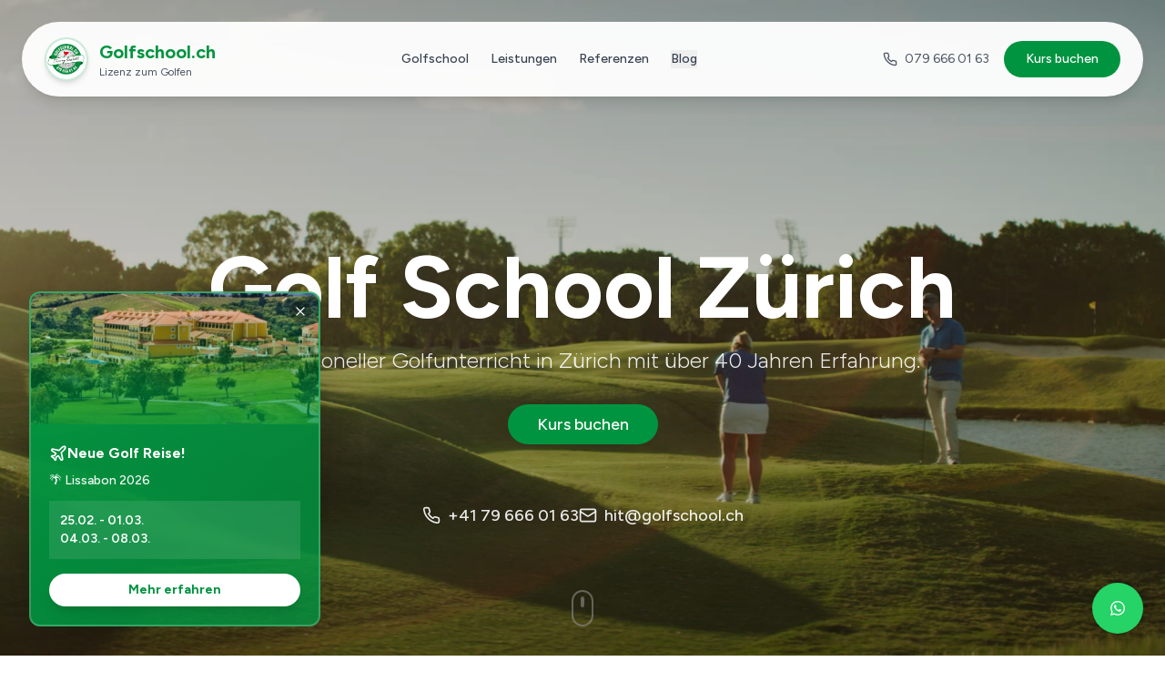

--- FILE ---
content_type: text/html; charset=utf-8
request_url: https://www.golfschool.ch/?%5B07%5D-Junioren-Golfkurse-%2F-Stunden
body_size: 995
content:
<!DOCTYPE html>
<html lang="en">
  <head>
    <meta charset="UTF-8" />
    <meta name="viewport" content="width=device-width, initial-scale=1.0" />
    <title>Golf Schule Zürich</title>
    <meta name="description" content="Professioneller Golfunterricht in Zürich mit über 40 Jahren Erfahrung.">
    <meta name="author" content="CosmoDent" />
    
    <!-- Google Fonts -->
    <link rel="preconnect" href="https://fonts.googleapis.com">
    <link rel="preconnect" href="https://fonts.gstatic.com" crossorigin>
    <link href="https://fonts.googleapis.com/css2?family=Figtree:wght@300;400;500;600;700;800;900&display=swap" rel="stylesheet">

    
    
    <meta property="og:type" content="website" />
    <meta property="og:image" content="https://storage.googleapis.com/gpt-engineer-file-uploads/PIbGRHQJiKXP70CujbEVu0FsyL72/social-images/social-1761488329271-Screenshot 2025-10-26 at 15.18.39.png">

    <meta name="twitter:card" content="summary_large_image" />
    <meta name="twitter:site" content="@lovable_dev" />
    <meta name="twitter:image" content="https://storage.googleapis.com/gpt-engineer-file-uploads/PIbGRHQJiKXP70CujbEVu0FsyL72/social-images/social-1761488329271-Screenshot 2025-10-26 at 15.18.39.png">
    <link rel="icon" type="image/x-icon" href="https://storage.googleapis.com/gpt-engineer-file-uploads/PIbGRHQJiKXP70CujbEVu0FsyL72/uploads/1764542846187-Screenshot 2025-11-29 at 14.12.40.png">
  
  
  
  
  
  
  
  
  <meta property="og:title" content="Golf Schule Zürich">
  <meta name="twitter:title" content="Golf Schule Zürich">
  <meta property="og:description" content="Professioneller Golfunterricht in Zürich mit über 40 Jahren Erfahrung.">
  <meta name="twitter:description" content="Professioneller Golfunterricht in Zürich mit über 40 Jahren Erfahrung.">
  <script type="module" crossorigin src="/assets/index-KmY303Az.js"></script>
  <link rel="stylesheet" crossorigin href="/assets/index-CEqU37e7.css">
<script defer src="https://www.golfschool.ch/~flock.js" data-proxy-url="https://www.golfschool.ch/~api/analytics"></script></head>

  <body>
    <div id="root"></div>
  </body>
</html>


--- FILE ---
content_type: text/javascript; charset=utf-8
request_url: https://www.golfschool.ch/assets/index-KmY303Az.js
body_size: 142781
content:
var Rd=e=>{throw TypeError(e)};var tl=(e,t,n)=>t.has(e)||Rd("Cannot "+n);var j=(e,t,n)=>(tl(e,t,"read from private field"),n?n.call(e):t.get(e)),ee=(e,t,n)=>t.has(e)?Rd("Cannot add the same private member more than once"):t instanceof WeakSet?t.add(e):t.set(e,n),U=(e,t,n,r)=>(tl(e,t,"write to private field"),r?r.call(e,n):t.set(e,n),n),ze=(e,t,n)=>(tl(e,t,"access private method"),n);var Ho=(e,t,n,r)=>({set _(i){U(e,t,i,n)},get _(){return j(e,t,r)}});function G0(e,t){for(var n=0;n<t.length;n++){const r=t[n];if(typeof r!="string"&&!Array.isArray(r)){for(const i in r)if(i!=="default"&&!(i in e)){const o=Object.getOwnPropertyDescriptor(r,i);o&&Object.defineProperty(e,i,o.get?o:{enumerable:!0,get:()=>r[i]})}}}return Object.freeze(Object.defineProperty(e,Symbol.toStringTag,{value:"Module"}))}(function(){const t=document.createElement("link").relList;if(t&&t.supports&&t.supports("modulepreload"))return;for(const i of document.querySelectorAll('link[rel="modulepreload"]'))r(i);new MutationObserver(i=>{for(const o of i)if(o.type==="childList")for(const s of o.addedNodes)s.tagName==="LINK"&&s.rel==="modulepreload"&&r(s)}).observe(document,{childList:!0,subtree:!0});function n(i){const o={};return i.integrity&&(o.integrity=i.integrity),i.referrerPolicy&&(o.referrerPolicy=i.referrerPolicy),i.crossOrigin==="use-credentials"?o.credentials="include":i.crossOrigin==="anonymous"?o.credentials="omit":o.credentials="same-origin",o}function r(i){if(i.ep)return;i.ep=!0;const o=n(i);fetch(i.href,o)}})();var $0=typeof globalThis<"u"?globalThis:typeof window<"u"?window:typeof global<"u"?global:typeof self<"u"?self:{};function Yh(e){return e&&e.__esModule&&Object.prototype.hasOwnProperty.call(e,"default")?e.default:e}var Zh={exports:{}},va={},qh={exports:{}},Y={};/**
 * @license React
 * react.production.min.js
 *
 * Copyright (c) Facebook, Inc. and its affiliates.
 *
 * This source code is licensed under the MIT license found in the
 * LICENSE file in the root directory of this source tree.
 */var Mo=Symbol.for("react.element"),U0=Symbol.for("react.portal"),B0=Symbol.for("react.fragment"),V0=Symbol.for("react.strict_mode"),W0=Symbol.for("react.profiler"),H0=Symbol.for("react.provider"),K0=Symbol.for("react.context"),Q0=Symbol.for("react.forward_ref"),Y0=Symbol.for("react.suspense"),Z0=Symbol.for("react.memo"),q0=Symbol.for("react.lazy"),zd=Symbol.iterator;function X0(e){return e===null||typeof e!="object"?null:(e=zd&&e[zd]||e["@@iterator"],typeof e=="function"?e:null)}var Xh={isMounted:function(){return!1},enqueueForceUpdate:function(){},enqueueReplaceState:function(){},enqueueSetState:function(){}},Jh=Object.assign,ep={};function ji(e,t,n){this.props=e,this.context=t,this.refs=ep,this.updater=n||Xh}ji.prototype.isReactComponent={};ji.prototype.setState=function(e,t){if(typeof e!="object"&&typeof e!="function"&&e!=null)throw Error("setState(...): takes an object of state variables to update or a function which returns an object of state variables.");this.updater.enqueueSetState(this,e,t,"setState")};ji.prototype.forceUpdate=function(e){this.updater.enqueueForceUpdate(this,e,"forceUpdate")};function tp(){}tp.prototype=ji.prototype;function nu(e,t,n){this.props=e,this.context=t,this.refs=ep,this.updater=n||Xh}var ru=nu.prototype=new tp;ru.constructor=nu;Jh(ru,ji.prototype);ru.isPureReactComponent=!0;var Ad=Array.isArray,np=Object.prototype.hasOwnProperty,iu={current:null},rp={key:!0,ref:!0,__self:!0,__source:!0};function ip(e,t,n){var r,i={},o=null,s=null;if(t!=null)for(r in t.ref!==void 0&&(s=t.ref),t.key!==void 0&&(o=""+t.key),t)np.call(t,r)&&!rp.hasOwnProperty(r)&&(i[r]=t[r]);var l=arguments.length-2;if(l===1)i.children=n;else if(1<l){for(var c=Array(l),u=0;u<l;u++)c[u]=arguments[u+2];i.children=c}if(e&&e.defaultProps)for(r in l=e.defaultProps,l)i[r]===void 0&&(i[r]=l[r]);return{$$typeof:Mo,type:e,key:o,ref:s,props:i,_owner:iu.current}}function J0(e,t){return{$$typeof:Mo,type:e.type,key:t,ref:e.ref,props:e.props,_owner:e._owner}}function ou(e){return typeof e=="object"&&e!==null&&e.$$typeof===Mo}function ey(e){var t={"=":"=0",":":"=2"};return"$"+e.replace(/[=:]/g,function(n){return t[n]})}var Md=/\/+/g;function nl(e,t){return typeof e=="object"&&e!==null&&e.key!=null?ey(""+e.key):t.toString(36)}function ws(e,t,n,r,i){var o=typeof e;(o==="undefined"||o==="boolean")&&(e=null);var s=!1;if(e===null)s=!0;else switch(o){case"string":case"number":s=!0;break;case"object":switch(e.$$typeof){case Mo:case U0:s=!0}}if(s)return s=e,i=i(s),e=r===""?"."+nl(s,0):r,Ad(i)?(n="",e!=null&&(n=e.replace(Md,"$&/")+"/"),ws(i,t,n,"",function(u){return u})):i!=null&&(ou(i)&&(i=J0(i,n+(!i.key||s&&s.key===i.key?"":(""+i.key).replace(Md,"$&/")+"/")+e)),t.push(i)),1;if(s=0,r=r===""?".":r+":",Ad(e))for(var l=0;l<e.length;l++){o=e[l];var c=r+nl(o,l);s+=ws(o,t,n,c,i)}else if(c=X0(e),typeof c=="function")for(e=c.call(e),l=0;!(o=e.next()).done;)o=o.value,c=r+nl(o,l++),s+=ws(o,t,n,c,i);else if(o==="object")throw t=String(e),Error("Objects are not valid as a React child (found: "+(t==="[object Object]"?"object with keys {"+Object.keys(e).join(", ")+"}":t)+"). If you meant to render a collection of children, use an array instead.");return s}function Ko(e,t,n){if(e==null)return e;var r=[],i=0;return ws(e,r,"","",function(o){return t.call(n,o,i++)}),r}function ty(e){if(e._status===-1){var t=e._result;t=t(),t.then(function(n){(e._status===0||e._status===-1)&&(e._status=1,e._result=n)},function(n){(e._status===0||e._status===-1)&&(e._status=2,e._result=n)}),e._status===-1&&(e._status=0,e._result=t)}if(e._status===1)return e._result.default;throw e._result}var Ue={current:null},bs={transition:null},ny={ReactCurrentDispatcher:Ue,ReactCurrentBatchConfig:bs,ReactCurrentOwner:iu};function op(){throw Error("act(...) is not supported in production builds of React.")}Y.Children={map:Ko,forEach:function(e,t,n){Ko(e,function(){t.apply(this,arguments)},n)},count:function(e){var t=0;return Ko(e,function(){t++}),t},toArray:function(e){return Ko(e,function(t){return t})||[]},only:function(e){if(!ou(e))throw Error("React.Children.only expected to receive a single React element child.");return e}};Y.Component=ji;Y.Fragment=B0;Y.Profiler=W0;Y.PureComponent=nu;Y.StrictMode=V0;Y.Suspense=Y0;Y.__SECRET_INTERNALS_DO_NOT_USE_OR_YOU_WILL_BE_FIRED=ny;Y.act=op;Y.cloneElement=function(e,t,n){if(e==null)throw Error("React.cloneElement(...): The argument must be a React element, but you passed "+e+".");var r=Jh({},e.props),i=e.key,o=e.ref,s=e._owner;if(t!=null){if(t.ref!==void 0&&(o=t.ref,s=iu.current),t.key!==void 0&&(i=""+t.key),e.type&&e.type.defaultProps)var l=e.type.defaultProps;for(c in t)np.call(t,c)&&!rp.hasOwnProperty(c)&&(r[c]=t[c]===void 0&&l!==void 0?l[c]:t[c])}var c=arguments.length-2;if(c===1)r.children=n;else if(1<c){l=Array(c);for(var u=0;u<c;u++)l[u]=arguments[u+2];r.children=l}return{$$typeof:Mo,type:e.type,key:i,ref:o,props:r,_owner:s}};Y.createContext=function(e){return e={$$typeof:K0,_currentValue:e,_currentValue2:e,_threadCount:0,Provider:null,Consumer:null,_defaultValue:null,_globalName:null},e.Provider={$$typeof:H0,_context:e},e.Consumer=e};Y.createElement=ip;Y.createFactory=function(e){var t=ip.bind(null,e);return t.type=e,t};Y.createRef=function(){return{current:null}};Y.forwardRef=function(e){return{$$typeof:Q0,render:e}};Y.isValidElement=ou;Y.lazy=function(e){return{$$typeof:q0,_payload:{_status:-1,_result:e},_init:ty}};Y.memo=function(e,t){return{$$typeof:Z0,type:e,compare:t===void 0?null:t}};Y.startTransition=function(e){var t=bs.transition;bs.transition={};try{e()}finally{bs.transition=t}};Y.unstable_act=op;Y.useCallback=function(e,t){return Ue.current.useCallback(e,t)};Y.useContext=function(e){return Ue.current.useContext(e)};Y.useDebugValue=function(){};Y.useDeferredValue=function(e){return Ue.current.useDeferredValue(e)};Y.useEffect=function(e,t){return Ue.current.useEffect(e,t)};Y.useId=function(){return Ue.current.useId()};Y.useImperativeHandle=function(e,t,n){return Ue.current.useImperativeHandle(e,t,n)};Y.useInsertionEffect=function(e,t){return Ue.current.useInsertionEffect(e,t)};Y.useLayoutEffect=function(e,t){return Ue.current.useLayoutEffect(e,t)};Y.useMemo=function(e,t){return Ue.current.useMemo(e,t)};Y.useReducer=function(e,t,n){return Ue.current.useReducer(e,t,n)};Y.useRef=function(e){return Ue.current.useRef(e)};Y.useState=function(e){return Ue.current.useState(e)};Y.useSyncExternalStore=function(e,t,n){return Ue.current.useSyncExternalStore(e,t,n)};Y.useTransition=function(){return Ue.current.useTransition()};Y.version="18.3.1";qh.exports=Y;var y=qh.exports;const M=Yh(y),su=G0({__proto__:null,default:M},[y]);/**
 * @license React
 * react-jsx-runtime.production.min.js
 *
 * Copyright (c) Facebook, Inc. and its affiliates.
 *
 * This source code is licensed under the MIT license found in the
 * LICENSE file in the root directory of this source tree.
 */var ry=y,iy=Symbol.for("react.element"),oy=Symbol.for("react.fragment"),sy=Object.prototype.hasOwnProperty,ay=ry.__SECRET_INTERNALS_DO_NOT_USE_OR_YOU_WILL_BE_FIRED.ReactCurrentOwner,ly={key:!0,ref:!0,__self:!0,__source:!0};function sp(e,t,n){var r,i={},o=null,s=null;n!==void 0&&(o=""+n),t.key!==void 0&&(o=""+t.key),t.ref!==void 0&&(s=t.ref);for(r in t)sy.call(t,r)&&!ly.hasOwnProperty(r)&&(i[r]=t[r]);if(e&&e.defaultProps)for(r in t=e.defaultProps,t)i[r]===void 0&&(i[r]=t[r]);return{$$typeof:iy,type:e,key:o,ref:s,props:i,_owner:ay.current}}va.Fragment=oy;va.jsx=sp;va.jsxs=sp;Zh.exports=va;var a=Zh.exports,ap={exports:{}},nt={},lp={exports:{}},cp={};/**
 * @license React
 * scheduler.production.min.js
 *
 * Copyright (c) Facebook, Inc. and its affiliates.
 *
 * This source code is licensed under the MIT license found in the
 * LICENSE file in the root directory of this source tree.
 */(function(e){function t(C,T){var I=C.length;C.push(T);e:for(;0<I;){var V=I-1>>>1,_=C[V];if(0<i(_,T))C[V]=T,C[I]=_,I=V;else break e}}function n(C){return C.length===0?null:C[0]}function r(C){if(C.length===0)return null;var T=C[0],I=C.pop();if(I!==T){C[0]=I;e:for(var V=0,_=C.length,Q=_>>>1;V<Q;){var q=2*(V+1)-1,ye=C[q],Re=q+1,te=C[Re];if(0>i(ye,I))Re<_&&0>i(te,ye)?(C[V]=te,C[Re]=I,V=Re):(C[V]=ye,C[q]=I,V=q);else if(Re<_&&0>i(te,I))C[V]=te,C[Re]=I,V=Re;else break e}}return T}function i(C,T){var I=C.sortIndex-T.sortIndex;return I!==0?I:C.id-T.id}if(typeof performance=="object"&&typeof performance.now=="function"){var o=performance;e.unstable_now=function(){return o.now()}}else{var s=Date,l=s.now();e.unstable_now=function(){return s.now()-l}}var c=[],u=[],d=1,f=null,m=3,h=!1,b=!1,g=!1,w=typeof setTimeout=="function"?setTimeout:null,v=typeof clearTimeout=="function"?clearTimeout:null,p=typeof setImmediate<"u"?setImmediate:null;typeof navigator<"u"&&navigator.scheduling!==void 0&&navigator.scheduling.isInputPending!==void 0&&navigator.scheduling.isInputPending.bind(navigator.scheduling);function x(C){for(var T=n(u);T!==null;){if(T.callback===null)r(u);else if(T.startTime<=C)r(u),T.sortIndex=T.expirationTime,t(c,T);else break;T=n(u)}}function S(C){if(g=!1,x(C),!b)if(n(c)!==null)b=!0,G(k);else{var T=n(u);T!==null&&B(S,T.startTime-C)}}function k(C,T){b=!1,g&&(g=!1,v(P),P=-1),h=!0;var I=m;try{for(x(T),f=n(c);f!==null&&(!(f.expirationTime>T)||C&&!F());){var V=f.callback;if(typeof V=="function"){f.callback=null,m=f.priorityLevel;var _=V(f.expirationTime<=T);T=e.unstable_now(),typeof _=="function"?f.callback=_:f===n(c)&&r(c),x(T)}else r(c);f=n(c)}if(f!==null)var Q=!0;else{var q=n(u);q!==null&&B(S,q.startTime-T),Q=!1}return Q}finally{f=null,m=I,h=!1}}var N=!1,E=null,P=-1,z=5,A=-1;function F(){return!(e.unstable_now()-A<z)}function D(){if(E!==null){var C=e.unstable_now();A=C;var T=!0;try{T=E(!0,C)}finally{T?H():(N=!1,E=null)}}else N=!1}var H;if(typeof p=="function")H=function(){p(D)};else if(typeof MessageChannel<"u"){var O=new MessageChannel,Z=O.port2;O.port1.onmessage=D,H=function(){Z.postMessage(null)}}else H=function(){w(D,0)};function G(C){E=C,N||(N=!0,H())}function B(C,T){P=w(function(){C(e.unstable_now())},T)}e.unstable_IdlePriority=5,e.unstable_ImmediatePriority=1,e.unstable_LowPriority=4,e.unstable_NormalPriority=3,e.unstable_Profiling=null,e.unstable_UserBlockingPriority=2,e.unstable_cancelCallback=function(C){C.callback=null},e.unstable_continueExecution=function(){b||h||(b=!0,G(k))},e.unstable_forceFrameRate=function(C){0>C||125<C?console.error("forceFrameRate takes a positive int between 0 and 125, forcing frame rates higher than 125 fps is not supported"):z=0<C?Math.floor(1e3/C):5},e.unstable_getCurrentPriorityLevel=function(){return m},e.unstable_getFirstCallbackNode=function(){return n(c)},e.unstable_next=function(C){switch(m){case 1:case 2:case 3:var T=3;break;default:T=m}var I=m;m=T;try{return C()}finally{m=I}},e.unstable_pauseExecution=function(){},e.unstable_requestPaint=function(){},e.unstable_runWithPriority=function(C,T){switch(C){case 1:case 2:case 3:case 4:case 5:break;default:C=3}var I=m;m=C;try{return T()}finally{m=I}},e.unstable_scheduleCallback=function(C,T,I){var V=e.unstable_now();switch(typeof I=="object"&&I!==null?(I=I.delay,I=typeof I=="number"&&0<I?V+I:V):I=V,C){case 1:var _=-1;break;case 2:_=250;break;case 5:_=1073741823;break;case 4:_=1e4;break;default:_=5e3}return _=I+_,C={id:d++,callback:T,priorityLevel:C,startTime:I,expirationTime:_,sortIndex:-1},I>V?(C.sortIndex=I,t(u,C),n(c)===null&&C===n(u)&&(g?(v(P),P=-1):g=!0,B(S,I-V))):(C.sortIndex=_,t(c,C),b||h||(b=!0,G(k))),C},e.unstable_shouldYield=F,e.unstable_wrapCallback=function(C){var T=m;return function(){var I=m;m=T;try{return C.apply(this,arguments)}finally{m=I}}}})(cp);lp.exports=cp;var cy=lp.exports;/**
 * @license React
 * react-dom.production.min.js
 *
 * Copyright (c) Facebook, Inc. and its affiliates.
 *
 * This source code is licensed under the MIT license found in the
 * LICENSE file in the root directory of this source tree.
 */var uy=y,tt=cy;function R(e){for(var t="https://reactjs.org/docs/error-decoder.html?invariant="+e,n=1;n<arguments.length;n++)t+="&args[]="+encodeURIComponent(arguments[n]);return"Minified React error #"+e+"; visit "+t+" for the full message or use the non-minified dev environment for full errors and additional helpful warnings."}var up=new Set,so={};function Sr(e,t){mi(e,t),mi(e+"Capture",t)}function mi(e,t){for(so[e]=t,e=0;e<t.length;e++)up.add(t[e])}var nn=!(typeof window>"u"||typeof window.document>"u"||typeof window.document.createElement>"u"),Vl=Object.prototype.hasOwnProperty,dy=/^[:A-Z_a-z\u00C0-\u00D6\u00D8-\u00F6\u00F8-\u02FF\u0370-\u037D\u037F-\u1FFF\u200C-\u200D\u2070-\u218F\u2C00-\u2FEF\u3001-\uD7FF\uF900-\uFDCF\uFDF0-\uFFFD][:A-Z_a-z\u00C0-\u00D6\u00D8-\u00F6\u00F8-\u02FF\u0370-\u037D\u037F-\u1FFF\u200C-\u200D\u2070-\u218F\u2C00-\u2FEF\u3001-\uD7FF\uF900-\uFDCF\uFDF0-\uFFFD\-.0-9\u00B7\u0300-\u036F\u203F-\u2040]*$/,Od={},Id={};function fy(e){return Vl.call(Id,e)?!0:Vl.call(Od,e)?!1:dy.test(e)?Id[e]=!0:(Od[e]=!0,!1)}function hy(e,t,n,r){if(n!==null&&n.type===0)return!1;switch(typeof t){case"function":case"symbol":return!0;case"boolean":return r?!1:n!==null?!n.acceptsBooleans:(e=e.toLowerCase().slice(0,5),e!=="data-"&&e!=="aria-");default:return!1}}function py(e,t,n,r){if(t===null||typeof t>"u"||hy(e,t,n,r))return!0;if(r)return!1;if(n!==null)switch(n.type){case 3:return!t;case 4:return t===!1;case 5:return isNaN(t);case 6:return isNaN(t)||1>t}return!1}function Be(e,t,n,r,i,o,s){this.acceptsBooleans=t===2||t===3||t===4,this.attributeName=r,this.attributeNamespace=i,this.mustUseProperty=n,this.propertyName=e,this.type=t,this.sanitizeURL=o,this.removeEmptyString=s}var Te={};"children dangerouslySetInnerHTML defaultValue defaultChecked innerHTML suppressContentEditableWarning suppressHydrationWarning style".split(" ").forEach(function(e){Te[e]=new Be(e,0,!1,e,null,!1,!1)});[["acceptCharset","accept-charset"],["className","class"],["htmlFor","for"],["httpEquiv","http-equiv"]].forEach(function(e){var t=e[0];Te[t]=new Be(t,1,!1,e[1],null,!1,!1)});["contentEditable","draggable","spellCheck","value"].forEach(function(e){Te[e]=new Be(e,2,!1,e.toLowerCase(),null,!1,!1)});["autoReverse","externalResourcesRequired","focusable","preserveAlpha"].forEach(function(e){Te[e]=new Be(e,2,!1,e,null,!1,!1)});"allowFullScreen async autoFocus autoPlay controls default defer disabled disablePictureInPicture disableRemotePlayback formNoValidate hidden loop noModule noValidate open playsInline readOnly required reversed scoped seamless itemScope".split(" ").forEach(function(e){Te[e]=new Be(e,3,!1,e.toLowerCase(),null,!1,!1)});["checked","multiple","muted","selected"].forEach(function(e){Te[e]=new Be(e,3,!0,e,null,!1,!1)});["capture","download"].forEach(function(e){Te[e]=new Be(e,4,!1,e,null,!1,!1)});["cols","rows","size","span"].forEach(function(e){Te[e]=new Be(e,6,!1,e,null,!1,!1)});["rowSpan","start"].forEach(function(e){Te[e]=new Be(e,5,!1,e.toLowerCase(),null,!1,!1)});var au=/[\-:]([a-z])/g;function lu(e){return e[1].toUpperCase()}"accent-height alignment-baseline arabic-form baseline-shift cap-height clip-path clip-rule color-interpolation color-interpolation-filters color-profile color-rendering dominant-baseline enable-background fill-opacity fill-rule flood-color flood-opacity font-family font-size font-size-adjust font-stretch font-style font-variant font-weight glyph-name glyph-orientation-horizontal glyph-orientation-vertical horiz-adv-x horiz-origin-x image-rendering letter-spacing lighting-color marker-end marker-mid marker-start overline-position overline-thickness paint-order panose-1 pointer-events rendering-intent shape-rendering stop-color stop-opacity strikethrough-position strikethrough-thickness stroke-dasharray stroke-dashoffset stroke-linecap stroke-linejoin stroke-miterlimit stroke-opacity stroke-width text-anchor text-decoration text-rendering underline-position underline-thickness unicode-bidi unicode-range units-per-em v-alphabetic v-hanging v-ideographic v-mathematical vector-effect vert-adv-y vert-origin-x vert-origin-y word-spacing writing-mode xmlns:xlink x-height".split(" ").forEach(function(e){var t=e.replace(au,lu);Te[t]=new Be(t,1,!1,e,null,!1,!1)});"xlink:actuate xlink:arcrole xlink:role xlink:show xlink:title xlink:type".split(" ").forEach(function(e){var t=e.replace(au,lu);Te[t]=new Be(t,1,!1,e,"http://www.w3.org/1999/xlink",!1,!1)});["xml:base","xml:lang","xml:space"].forEach(function(e){var t=e.replace(au,lu);Te[t]=new Be(t,1,!1,e,"http://www.w3.org/XML/1998/namespace",!1,!1)});["tabIndex","crossOrigin"].forEach(function(e){Te[e]=new Be(e,1,!1,e.toLowerCase(),null,!1,!1)});Te.xlinkHref=new Be("xlinkHref",1,!1,"xlink:href","http://www.w3.org/1999/xlink",!0,!1);["src","href","action","formAction"].forEach(function(e){Te[e]=new Be(e,1,!1,e.toLowerCase(),null,!0,!0)});function cu(e,t,n,r){var i=Te.hasOwnProperty(t)?Te[t]:null;(i!==null?i.type!==0:r||!(2<t.length)||t[0]!=="o"&&t[0]!=="O"||t[1]!=="n"&&t[1]!=="N")&&(py(t,n,i,r)&&(n=null),r||i===null?fy(t)&&(n===null?e.removeAttribute(t):e.setAttribute(t,""+n)):i.mustUseProperty?e[i.propertyName]=n===null?i.type===3?!1:"":n:(t=i.attributeName,r=i.attributeNamespace,n===null?e.removeAttribute(t):(i=i.type,n=i===3||i===4&&n===!0?"":""+n,r?e.setAttributeNS(r,t,n):e.setAttribute(t,n))))}var un=uy.__SECRET_INTERNALS_DO_NOT_USE_OR_YOU_WILL_BE_FIRED,Qo=Symbol.for("react.element"),Gr=Symbol.for("react.portal"),$r=Symbol.for("react.fragment"),uu=Symbol.for("react.strict_mode"),Wl=Symbol.for("react.profiler"),dp=Symbol.for("react.provider"),fp=Symbol.for("react.context"),du=Symbol.for("react.forward_ref"),Hl=Symbol.for("react.suspense"),Kl=Symbol.for("react.suspense_list"),fu=Symbol.for("react.memo"),Sn=Symbol.for("react.lazy"),hp=Symbol.for("react.offscreen"),Ld=Symbol.iterator;function Li(e){return e===null||typeof e!="object"?null:(e=Ld&&e[Ld]||e["@@iterator"],typeof e=="function"?e:null)}var pe=Object.assign,rl;function Hi(e){if(rl===void 0)try{throw Error()}catch(n){var t=n.stack.trim().match(/\n( *(at )?)/);rl=t&&t[1]||""}return`
`+rl+e}var il=!1;function ol(e,t){if(!e||il)return"";il=!0;var n=Error.prepareStackTrace;Error.prepareStackTrace=void 0;try{if(t)if(t=function(){throw Error()},Object.defineProperty(t.prototype,"props",{set:function(){throw Error()}}),typeof Reflect=="object"&&Reflect.construct){try{Reflect.construct(t,[])}catch(u){var r=u}Reflect.construct(e,[],t)}else{try{t.call()}catch(u){r=u}e.call(t.prototype)}else{try{throw Error()}catch(u){r=u}e()}}catch(u){if(u&&r&&typeof u.stack=="string"){for(var i=u.stack.split(`
`),o=r.stack.split(`
`),s=i.length-1,l=o.length-1;1<=s&&0<=l&&i[s]!==o[l];)l--;for(;1<=s&&0<=l;s--,l--)if(i[s]!==o[l]){if(s!==1||l!==1)do if(s--,l--,0>l||i[s]!==o[l]){var c=`
`+i[s].replace(" at new "," at ");return e.displayName&&c.includes("<anonymous>")&&(c=c.replace("<anonymous>",e.displayName)),c}while(1<=s&&0<=l);break}}}finally{il=!1,Error.prepareStackTrace=n}return(e=e?e.displayName||e.name:"")?Hi(e):""}function my(e){switch(e.tag){case 5:return Hi(e.type);case 16:return Hi("Lazy");case 13:return Hi("Suspense");case 19:return Hi("SuspenseList");case 0:case 2:case 15:return e=ol(e.type,!1),e;case 11:return e=ol(e.type.render,!1),e;case 1:return e=ol(e.type,!0),e;default:return""}}function Ql(e){if(e==null)return null;if(typeof e=="function")return e.displayName||e.name||null;if(typeof e=="string")return e;switch(e){case $r:return"Fragment";case Gr:return"Portal";case Wl:return"Profiler";case uu:return"StrictMode";case Hl:return"Suspense";case Kl:return"SuspenseList"}if(typeof e=="object")switch(e.$$typeof){case fp:return(e.displayName||"Context")+".Consumer";case dp:return(e._context.displayName||"Context")+".Provider";case du:var t=e.render;return e=e.displayName,e||(e=t.displayName||t.name||"",e=e!==""?"ForwardRef("+e+")":"ForwardRef"),e;case fu:return t=e.displayName||null,t!==null?t:Ql(e.type)||"Memo";case Sn:t=e._payload,e=e._init;try{return Ql(e(t))}catch{}}return null}function gy(e){var t=e.type;switch(e.tag){case 24:return"Cache";case 9:return(t.displayName||"Context")+".Consumer";case 10:return(t._context.displayName||"Context")+".Provider";case 18:return"DehydratedFragment";case 11:return e=t.render,e=e.displayName||e.name||"",t.displayName||(e!==""?"ForwardRef("+e+")":"ForwardRef");case 7:return"Fragment";case 5:return t;case 4:return"Portal";case 3:return"Root";case 6:return"Text";case 16:return Ql(t);case 8:return t===uu?"StrictMode":"Mode";case 22:return"Offscreen";case 12:return"Profiler";case 21:return"Scope";case 13:return"Suspense";case 19:return"SuspenseList";case 25:return"TracingMarker";case 1:case 0:case 17:case 2:case 14:case 15:if(typeof t=="function")return t.displayName||t.name||null;if(typeof t=="string")return t}return null}function Bn(e){switch(typeof e){case"boolean":case"number":case"string":case"undefined":return e;case"object":return e;default:return""}}function pp(e){var t=e.type;return(e=e.nodeName)&&e.toLowerCase()==="input"&&(t==="checkbox"||t==="radio")}function vy(e){var t=pp(e)?"checked":"value",n=Object.getOwnPropertyDescriptor(e.constructor.prototype,t),r=""+e[t];if(!e.hasOwnProperty(t)&&typeof n<"u"&&typeof n.get=="function"&&typeof n.set=="function"){var i=n.get,o=n.set;return Object.defineProperty(e,t,{configurable:!0,get:function(){return i.call(this)},set:function(s){r=""+s,o.call(this,s)}}),Object.defineProperty(e,t,{enumerable:n.enumerable}),{getValue:function(){return r},setValue:function(s){r=""+s},stopTracking:function(){e._valueTracker=null,delete e[t]}}}}function Yo(e){e._valueTracker||(e._valueTracker=vy(e))}function mp(e){if(!e)return!1;var t=e._valueTracker;if(!t)return!0;var n=t.getValue(),r="";return e&&(r=pp(e)?e.checked?"true":"false":e.value),e=r,e!==n?(t.setValue(e),!0):!1}function _s(e){if(e=e||(typeof document<"u"?document:void 0),typeof e>"u")return null;try{return e.activeElement||e.body}catch{return e.body}}function Yl(e,t){var n=t.checked;return pe({},t,{defaultChecked:void 0,defaultValue:void 0,value:void 0,checked:n??e._wrapperState.initialChecked})}function Dd(e,t){var n=t.defaultValue==null?"":t.defaultValue,r=t.checked!=null?t.checked:t.defaultChecked;n=Bn(t.value!=null?t.value:n),e._wrapperState={initialChecked:r,initialValue:n,controlled:t.type==="checkbox"||t.type==="radio"?t.checked!=null:t.value!=null}}function gp(e,t){t=t.checked,t!=null&&cu(e,"checked",t,!1)}function Zl(e,t){gp(e,t);var n=Bn(t.value),r=t.type;if(n!=null)r==="number"?(n===0&&e.value===""||e.value!=n)&&(e.value=""+n):e.value!==""+n&&(e.value=""+n);else if(r==="submit"||r==="reset"){e.removeAttribute("value");return}t.hasOwnProperty("value")?ql(e,t.type,n):t.hasOwnProperty("defaultValue")&&ql(e,t.type,Bn(t.defaultValue)),t.checked==null&&t.defaultChecked!=null&&(e.defaultChecked=!!t.defaultChecked)}function _d(e,t,n){if(t.hasOwnProperty("value")||t.hasOwnProperty("defaultValue")){var r=t.type;if(!(r!=="submit"&&r!=="reset"||t.value!==void 0&&t.value!==null))return;t=""+e._wrapperState.initialValue,n||t===e.value||(e.value=t),e.defaultValue=t}n=e.name,n!==""&&(e.name=""),e.defaultChecked=!!e._wrapperState.initialChecked,n!==""&&(e.name=n)}function ql(e,t,n){(t!=="number"||_s(e.ownerDocument)!==e)&&(n==null?e.defaultValue=""+e._wrapperState.initialValue:e.defaultValue!==""+n&&(e.defaultValue=""+n))}var Ki=Array.isArray;function Xr(e,t,n,r){if(e=e.options,t){t={};for(var i=0;i<n.length;i++)t["$"+n[i]]=!0;for(n=0;n<e.length;n++)i=t.hasOwnProperty("$"+e[n].value),e[n].selected!==i&&(e[n].selected=i),i&&r&&(e[n].defaultSelected=!0)}else{for(n=""+Bn(n),t=null,i=0;i<e.length;i++){if(e[i].value===n){e[i].selected=!0,r&&(e[i].defaultSelected=!0);return}t!==null||e[i].disabled||(t=e[i])}t!==null&&(t.selected=!0)}}function Xl(e,t){if(t.dangerouslySetInnerHTML!=null)throw Error(R(91));return pe({},t,{value:void 0,defaultValue:void 0,children:""+e._wrapperState.initialValue})}function Fd(e,t){var n=t.value;if(n==null){if(n=t.children,t=t.defaultValue,n!=null){if(t!=null)throw Error(R(92));if(Ki(n)){if(1<n.length)throw Error(R(93));n=n[0]}t=n}t==null&&(t=""),n=t}e._wrapperState={initialValue:Bn(n)}}function vp(e,t){var n=Bn(t.value),r=Bn(t.defaultValue);n!=null&&(n=""+n,n!==e.value&&(e.value=n),t.defaultValue==null&&e.defaultValue!==n&&(e.defaultValue=n)),r!=null&&(e.defaultValue=""+r)}function Gd(e){var t=e.textContent;t===e._wrapperState.initialValue&&t!==""&&t!==null&&(e.value=t)}function yp(e){switch(e){case"svg":return"http://www.w3.org/2000/svg";case"math":return"http://www.w3.org/1998/Math/MathML";default:return"http://www.w3.org/1999/xhtml"}}function Jl(e,t){return e==null||e==="http://www.w3.org/1999/xhtml"?yp(t):e==="http://www.w3.org/2000/svg"&&t==="foreignObject"?"http://www.w3.org/1999/xhtml":e}var Zo,xp=function(e){return typeof MSApp<"u"&&MSApp.execUnsafeLocalFunction?function(t,n,r,i){MSApp.execUnsafeLocalFunction(function(){return e(t,n,r,i)})}:e}(function(e,t){if(e.namespaceURI!=="http://www.w3.org/2000/svg"||"innerHTML"in e)e.innerHTML=t;else{for(Zo=Zo||document.createElement("div"),Zo.innerHTML="<svg>"+t.valueOf().toString()+"</svg>",t=Zo.firstChild;e.firstChild;)e.removeChild(e.firstChild);for(;t.firstChild;)e.appendChild(t.firstChild)}});function ao(e,t){if(t){var n=e.firstChild;if(n&&n===e.lastChild&&n.nodeType===3){n.nodeValue=t;return}}e.textContent=t}var Zi={animationIterationCount:!0,aspectRatio:!0,borderImageOutset:!0,borderImageSlice:!0,borderImageWidth:!0,boxFlex:!0,boxFlexGroup:!0,boxOrdinalGroup:!0,columnCount:!0,columns:!0,flex:!0,flexGrow:!0,flexPositive:!0,flexShrink:!0,flexNegative:!0,flexOrder:!0,gridArea:!0,gridRow:!0,gridRowEnd:!0,gridRowSpan:!0,gridRowStart:!0,gridColumn:!0,gridColumnEnd:!0,gridColumnSpan:!0,gridColumnStart:!0,fontWeight:!0,lineClamp:!0,lineHeight:!0,opacity:!0,order:!0,orphans:!0,tabSize:!0,widows:!0,zIndex:!0,zoom:!0,fillOpacity:!0,floodOpacity:!0,stopOpacity:!0,strokeDasharray:!0,strokeDashoffset:!0,strokeMiterlimit:!0,strokeOpacity:!0,strokeWidth:!0},yy=["Webkit","ms","Moz","O"];Object.keys(Zi).forEach(function(e){yy.forEach(function(t){t=t+e.charAt(0).toUpperCase()+e.substring(1),Zi[t]=Zi[e]})});function wp(e,t,n){return t==null||typeof t=="boolean"||t===""?"":n||typeof t!="number"||t===0||Zi.hasOwnProperty(e)&&Zi[e]?(""+t).trim():t+"px"}function bp(e,t){e=e.style;for(var n in t)if(t.hasOwnProperty(n)){var r=n.indexOf("--")===0,i=wp(n,t[n],r);n==="float"&&(n="cssFloat"),r?e.setProperty(n,i):e[n]=i}}var xy=pe({menuitem:!0},{area:!0,base:!0,br:!0,col:!0,embed:!0,hr:!0,img:!0,input:!0,keygen:!0,link:!0,meta:!0,param:!0,source:!0,track:!0,wbr:!0});function ec(e,t){if(t){if(xy[e]&&(t.children!=null||t.dangerouslySetInnerHTML!=null))throw Error(R(137,e));if(t.dangerouslySetInnerHTML!=null){if(t.children!=null)throw Error(R(60));if(typeof t.dangerouslySetInnerHTML!="object"||!("__html"in t.dangerouslySetInnerHTML))throw Error(R(61))}if(t.style!=null&&typeof t.style!="object")throw Error(R(62))}}function tc(e,t){if(e.indexOf("-")===-1)return typeof t.is=="string";switch(e){case"annotation-xml":case"color-profile":case"font-face":case"font-face-src":case"font-face-uri":case"font-face-format":case"font-face-name":case"missing-glyph":return!1;default:return!0}}var nc=null;function hu(e){return e=e.target||e.srcElement||window,e.correspondingUseElement&&(e=e.correspondingUseElement),e.nodeType===3?e.parentNode:e}var rc=null,Jr=null,ei=null;function $d(e){if(e=Lo(e)){if(typeof rc!="function")throw Error(R(280));var t=e.stateNode;t&&(t=Sa(t),rc(e.stateNode,e.type,t))}}function Sp(e){Jr?ei?ei.push(e):ei=[e]:Jr=e}function kp(){if(Jr){var e=Jr,t=ei;if(ei=Jr=null,$d(e),t)for(e=0;e<t.length;e++)$d(t[e])}}function Np(e,t){return e(t)}function Ep(){}var sl=!1;function jp(e,t,n){if(sl)return e(t,n);sl=!0;try{return Np(e,t,n)}finally{sl=!1,(Jr!==null||ei!==null)&&(Ep(),kp())}}function lo(e,t){var n=e.stateNode;if(n===null)return null;var r=Sa(n);if(r===null)return null;n=r[t];e:switch(t){case"onClick":case"onClickCapture":case"onDoubleClick":case"onDoubleClickCapture":case"onMouseDown":case"onMouseDownCapture":case"onMouseMove":case"onMouseMoveCapture":case"onMouseUp":case"onMouseUpCapture":case"onMouseEnter":(r=!r.disabled)||(e=e.type,r=!(e==="button"||e==="input"||e==="select"||e==="textarea")),e=!r;break e;default:e=!1}if(e)return null;if(n&&typeof n!="function")throw Error(R(231,t,typeof n));return n}var ic=!1;if(nn)try{var Di={};Object.defineProperty(Di,"passive",{get:function(){ic=!0}}),window.addEventListener("test",Di,Di),window.removeEventListener("test",Di,Di)}catch{ic=!1}function wy(e,t,n,r,i,o,s,l,c){var u=Array.prototype.slice.call(arguments,3);try{t.apply(n,u)}catch(d){this.onError(d)}}var qi=!1,Fs=null,Gs=!1,oc=null,by={onError:function(e){qi=!0,Fs=e}};function Sy(e,t,n,r,i,o,s,l,c){qi=!1,Fs=null,wy.apply(by,arguments)}function ky(e,t,n,r,i,o,s,l,c){if(Sy.apply(this,arguments),qi){if(qi){var u=Fs;qi=!1,Fs=null}else throw Error(R(198));Gs||(Gs=!0,oc=u)}}function kr(e){var t=e,n=e;if(e.alternate)for(;t.return;)t=t.return;else{e=t;do t=e,t.flags&4098&&(n=t.return),e=t.return;while(e)}return t.tag===3?n:null}function Cp(e){if(e.tag===13){var t=e.memoizedState;if(t===null&&(e=e.alternate,e!==null&&(t=e.memoizedState)),t!==null)return t.dehydrated}return null}function Ud(e){if(kr(e)!==e)throw Error(R(188))}function Ny(e){var t=e.alternate;if(!t){if(t=kr(e),t===null)throw Error(R(188));return t!==e?null:e}for(var n=e,r=t;;){var i=n.return;if(i===null)break;var o=i.alternate;if(o===null){if(r=i.return,r!==null){n=r;continue}break}if(i.child===o.child){for(o=i.child;o;){if(o===n)return Ud(i),e;if(o===r)return Ud(i),t;o=o.sibling}throw Error(R(188))}if(n.return!==r.return)n=i,r=o;else{for(var s=!1,l=i.child;l;){if(l===n){s=!0,n=i,r=o;break}if(l===r){s=!0,r=i,n=o;break}l=l.sibling}if(!s){for(l=o.child;l;){if(l===n){s=!0,n=o,r=i;break}if(l===r){s=!0,r=o,n=i;break}l=l.sibling}if(!s)throw Error(R(189))}}if(n.alternate!==r)throw Error(R(190))}if(n.tag!==3)throw Error(R(188));return n.stateNode.current===n?e:t}function Pp(e){return e=Ny(e),e!==null?Tp(e):null}function Tp(e){if(e.tag===5||e.tag===6)return e;for(e=e.child;e!==null;){var t=Tp(e);if(t!==null)return t;e=e.sibling}return null}var Rp=tt.unstable_scheduleCallback,Bd=tt.unstable_cancelCallback,Ey=tt.unstable_shouldYield,jy=tt.unstable_requestPaint,ve=tt.unstable_now,Cy=tt.unstable_getCurrentPriorityLevel,pu=tt.unstable_ImmediatePriority,zp=tt.unstable_UserBlockingPriority,$s=tt.unstable_NormalPriority,Py=tt.unstable_LowPriority,Ap=tt.unstable_IdlePriority,ya=null,Gt=null;function Ty(e){if(Gt&&typeof Gt.onCommitFiberRoot=="function")try{Gt.onCommitFiberRoot(ya,e,void 0,(e.current.flags&128)===128)}catch{}}var jt=Math.clz32?Math.clz32:Ay,Ry=Math.log,zy=Math.LN2;function Ay(e){return e>>>=0,e===0?32:31-(Ry(e)/zy|0)|0}var qo=64,Xo=4194304;function Qi(e){switch(e&-e){case 1:return 1;case 2:return 2;case 4:return 4;case 8:return 8;case 16:return 16;case 32:return 32;case 64:case 128:case 256:case 512:case 1024:case 2048:case 4096:case 8192:case 16384:case 32768:case 65536:case 131072:case 262144:case 524288:case 1048576:case 2097152:return e&4194240;case 4194304:case 8388608:case 16777216:case 33554432:case 67108864:return e&130023424;case 134217728:return 134217728;case 268435456:return 268435456;case 536870912:return 536870912;case 1073741824:return 1073741824;default:return e}}function Us(e,t){var n=e.pendingLanes;if(n===0)return 0;var r=0,i=e.suspendedLanes,o=e.pingedLanes,s=n&268435455;if(s!==0){var l=s&~i;l!==0?r=Qi(l):(o&=s,o!==0&&(r=Qi(o)))}else s=n&~i,s!==0?r=Qi(s):o!==0&&(r=Qi(o));if(r===0)return 0;if(t!==0&&t!==r&&!(t&i)&&(i=r&-r,o=t&-t,i>=o||i===16&&(o&4194240)!==0))return t;if(r&4&&(r|=n&16),t=e.entangledLanes,t!==0)for(e=e.entanglements,t&=r;0<t;)n=31-jt(t),i=1<<n,r|=e[n],t&=~i;return r}function My(e,t){switch(e){case 1:case 2:case 4:return t+250;case 8:case 16:case 32:case 64:case 128:case 256:case 512:case 1024:case 2048:case 4096:case 8192:case 16384:case 32768:case 65536:case 131072:case 262144:case 524288:case 1048576:case 2097152:return t+5e3;case 4194304:case 8388608:case 16777216:case 33554432:case 67108864:return-1;case 134217728:case 268435456:case 536870912:case 1073741824:return-1;default:return-1}}function Oy(e,t){for(var n=e.suspendedLanes,r=e.pingedLanes,i=e.expirationTimes,o=e.pendingLanes;0<o;){var s=31-jt(o),l=1<<s,c=i[s];c===-1?(!(l&n)||l&r)&&(i[s]=My(l,t)):c<=t&&(e.expiredLanes|=l),o&=~l}}function sc(e){return e=e.pendingLanes&-1073741825,e!==0?e:e&1073741824?1073741824:0}function Mp(){var e=qo;return qo<<=1,!(qo&4194240)&&(qo=64),e}function al(e){for(var t=[],n=0;31>n;n++)t.push(e);return t}function Oo(e,t,n){e.pendingLanes|=t,t!==536870912&&(e.suspendedLanes=0,e.pingedLanes=0),e=e.eventTimes,t=31-jt(t),e[t]=n}function Iy(e,t){var n=e.pendingLanes&~t;e.pendingLanes=t,e.suspendedLanes=0,e.pingedLanes=0,e.expiredLanes&=t,e.mutableReadLanes&=t,e.entangledLanes&=t,t=e.entanglements;var r=e.eventTimes;for(e=e.expirationTimes;0<n;){var i=31-jt(n),o=1<<i;t[i]=0,r[i]=-1,e[i]=-1,n&=~o}}function mu(e,t){var n=e.entangledLanes|=t;for(e=e.entanglements;n;){var r=31-jt(n),i=1<<r;i&t|e[r]&t&&(e[r]|=t),n&=~i}}var re=0;function Op(e){return e&=-e,1<e?4<e?e&268435455?16:536870912:4:1}var Ip,gu,Lp,Dp,_p,ac=!1,Jo=[],On=null,In=null,Ln=null,co=new Map,uo=new Map,Nn=[],Ly="mousedown mouseup touchcancel touchend touchstart auxclick dblclick pointercancel pointerdown pointerup dragend dragstart drop compositionend compositionstart keydown keypress keyup input textInput copy cut paste click change contextmenu reset submit".split(" ");function Vd(e,t){switch(e){case"focusin":case"focusout":On=null;break;case"dragenter":case"dragleave":In=null;break;case"mouseover":case"mouseout":Ln=null;break;case"pointerover":case"pointerout":co.delete(t.pointerId);break;case"gotpointercapture":case"lostpointercapture":uo.delete(t.pointerId)}}function _i(e,t,n,r,i,o){return e===null||e.nativeEvent!==o?(e={blockedOn:t,domEventName:n,eventSystemFlags:r,nativeEvent:o,targetContainers:[i]},t!==null&&(t=Lo(t),t!==null&&gu(t)),e):(e.eventSystemFlags|=r,t=e.targetContainers,i!==null&&t.indexOf(i)===-1&&t.push(i),e)}function Dy(e,t,n,r,i){switch(t){case"focusin":return On=_i(On,e,t,n,r,i),!0;case"dragenter":return In=_i(In,e,t,n,r,i),!0;case"mouseover":return Ln=_i(Ln,e,t,n,r,i),!0;case"pointerover":var o=i.pointerId;return co.set(o,_i(co.get(o)||null,e,t,n,r,i)),!0;case"gotpointercapture":return o=i.pointerId,uo.set(o,_i(uo.get(o)||null,e,t,n,r,i)),!0}return!1}function Fp(e){var t=ir(e.target);if(t!==null){var n=kr(t);if(n!==null){if(t=n.tag,t===13){if(t=Cp(n),t!==null){e.blockedOn=t,_p(e.priority,function(){Lp(n)});return}}else if(t===3&&n.stateNode.current.memoizedState.isDehydrated){e.blockedOn=n.tag===3?n.stateNode.containerInfo:null;return}}}e.blockedOn=null}function Ss(e){if(e.blockedOn!==null)return!1;for(var t=e.targetContainers;0<t.length;){var n=lc(e.domEventName,e.eventSystemFlags,t[0],e.nativeEvent);if(n===null){n=e.nativeEvent;var r=new n.constructor(n.type,n);nc=r,n.target.dispatchEvent(r),nc=null}else return t=Lo(n),t!==null&&gu(t),e.blockedOn=n,!1;t.shift()}return!0}function Wd(e,t,n){Ss(e)&&n.delete(t)}function _y(){ac=!1,On!==null&&Ss(On)&&(On=null),In!==null&&Ss(In)&&(In=null),Ln!==null&&Ss(Ln)&&(Ln=null),co.forEach(Wd),uo.forEach(Wd)}function Fi(e,t){e.blockedOn===t&&(e.blockedOn=null,ac||(ac=!0,tt.unstable_scheduleCallback(tt.unstable_NormalPriority,_y)))}function fo(e){function t(i){return Fi(i,e)}if(0<Jo.length){Fi(Jo[0],e);for(var n=1;n<Jo.length;n++){var r=Jo[n];r.blockedOn===e&&(r.blockedOn=null)}}for(On!==null&&Fi(On,e),In!==null&&Fi(In,e),Ln!==null&&Fi(Ln,e),co.forEach(t),uo.forEach(t),n=0;n<Nn.length;n++)r=Nn[n],r.blockedOn===e&&(r.blockedOn=null);for(;0<Nn.length&&(n=Nn[0],n.blockedOn===null);)Fp(n),n.blockedOn===null&&Nn.shift()}var ti=un.ReactCurrentBatchConfig,Bs=!0;function Fy(e,t,n,r){var i=re,o=ti.transition;ti.transition=null;try{re=1,vu(e,t,n,r)}finally{re=i,ti.transition=o}}function Gy(e,t,n,r){var i=re,o=ti.transition;ti.transition=null;try{re=4,vu(e,t,n,r)}finally{re=i,ti.transition=o}}function vu(e,t,n,r){if(Bs){var i=lc(e,t,n,r);if(i===null)vl(e,t,r,Vs,n),Vd(e,r);else if(Dy(i,e,t,n,r))r.stopPropagation();else if(Vd(e,r),t&4&&-1<Ly.indexOf(e)){for(;i!==null;){var o=Lo(i);if(o!==null&&Ip(o),o=lc(e,t,n,r),o===null&&vl(e,t,r,Vs,n),o===i)break;i=o}i!==null&&r.stopPropagation()}else vl(e,t,r,null,n)}}var Vs=null;function lc(e,t,n,r){if(Vs=null,e=hu(r),e=ir(e),e!==null)if(t=kr(e),t===null)e=null;else if(n=t.tag,n===13){if(e=Cp(t),e!==null)return e;e=null}else if(n===3){if(t.stateNode.current.memoizedState.isDehydrated)return t.tag===3?t.stateNode.containerInfo:null;e=null}else t!==e&&(e=null);return Vs=e,null}function Gp(e){switch(e){case"cancel":case"click":case"close":case"contextmenu":case"copy":case"cut":case"auxclick":case"dblclick":case"dragend":case"dragstart":case"drop":case"focusin":case"focusout":case"input":case"invalid":case"keydown":case"keypress":case"keyup":case"mousedown":case"mouseup":case"paste":case"pause":case"play":case"pointercancel":case"pointerdown":case"pointerup":case"ratechange":case"reset":case"resize":case"seeked":case"submit":case"touchcancel":case"touchend":case"touchstart":case"volumechange":case"change":case"selectionchange":case"textInput":case"compositionstart":case"compositionend":case"compositionupdate":case"beforeblur":case"afterblur":case"beforeinput":case"blur":case"fullscreenchange":case"focus":case"hashchange":case"popstate":case"select":case"selectstart":return 1;case"drag":case"dragenter":case"dragexit":case"dragleave":case"dragover":case"mousemove":case"mouseout":case"mouseover":case"pointermove":case"pointerout":case"pointerover":case"scroll":case"toggle":case"touchmove":case"wheel":case"mouseenter":case"mouseleave":case"pointerenter":case"pointerleave":return 4;case"message":switch(Cy()){case pu:return 1;case zp:return 4;case $s:case Py:return 16;case Ap:return 536870912;default:return 16}default:return 16}}var zn=null,yu=null,ks=null;function $p(){if(ks)return ks;var e,t=yu,n=t.length,r,i="value"in zn?zn.value:zn.textContent,o=i.length;for(e=0;e<n&&t[e]===i[e];e++);var s=n-e;for(r=1;r<=s&&t[n-r]===i[o-r];r++);return ks=i.slice(e,1<r?1-r:void 0)}function Ns(e){var t=e.keyCode;return"charCode"in e?(e=e.charCode,e===0&&t===13&&(e=13)):e=t,e===10&&(e=13),32<=e||e===13?e:0}function es(){return!0}function Hd(){return!1}function rt(e){function t(n,r,i,o,s){this._reactName=n,this._targetInst=i,this.type=r,this.nativeEvent=o,this.target=s,this.currentTarget=null;for(var l in e)e.hasOwnProperty(l)&&(n=e[l],this[l]=n?n(o):o[l]);return this.isDefaultPrevented=(o.defaultPrevented!=null?o.defaultPrevented:o.returnValue===!1)?es:Hd,this.isPropagationStopped=Hd,this}return pe(t.prototype,{preventDefault:function(){this.defaultPrevented=!0;var n=this.nativeEvent;n&&(n.preventDefault?n.preventDefault():typeof n.returnValue!="unknown"&&(n.returnValue=!1),this.isDefaultPrevented=es)},stopPropagation:function(){var n=this.nativeEvent;n&&(n.stopPropagation?n.stopPropagation():typeof n.cancelBubble!="unknown"&&(n.cancelBubble=!0),this.isPropagationStopped=es)},persist:function(){},isPersistent:es}),t}var Ci={eventPhase:0,bubbles:0,cancelable:0,timeStamp:function(e){return e.timeStamp||Date.now()},defaultPrevented:0,isTrusted:0},xu=rt(Ci),Io=pe({},Ci,{view:0,detail:0}),$y=rt(Io),ll,cl,Gi,xa=pe({},Io,{screenX:0,screenY:0,clientX:0,clientY:0,pageX:0,pageY:0,ctrlKey:0,shiftKey:0,altKey:0,metaKey:0,getModifierState:wu,button:0,buttons:0,relatedTarget:function(e){return e.relatedTarget===void 0?e.fromElement===e.srcElement?e.toElement:e.fromElement:e.relatedTarget},movementX:function(e){return"movementX"in e?e.movementX:(e!==Gi&&(Gi&&e.type==="mousemove"?(ll=e.screenX-Gi.screenX,cl=e.screenY-Gi.screenY):cl=ll=0,Gi=e),ll)},movementY:function(e){return"movementY"in e?e.movementY:cl}}),Kd=rt(xa),Uy=pe({},xa,{dataTransfer:0}),By=rt(Uy),Vy=pe({},Io,{relatedTarget:0}),ul=rt(Vy),Wy=pe({},Ci,{animationName:0,elapsedTime:0,pseudoElement:0}),Hy=rt(Wy),Ky=pe({},Ci,{clipboardData:function(e){return"clipboardData"in e?e.clipboardData:window.clipboardData}}),Qy=rt(Ky),Yy=pe({},Ci,{data:0}),Qd=rt(Yy),Zy={Esc:"Escape",Spacebar:" ",Left:"ArrowLeft",Up:"ArrowUp",Right:"ArrowRight",Down:"ArrowDown",Del:"Delete",Win:"OS",Menu:"ContextMenu",Apps:"ContextMenu",Scroll:"ScrollLock",MozPrintableKey:"Unidentified"},qy={8:"Backspace",9:"Tab",12:"Clear",13:"Enter",16:"Shift",17:"Control",18:"Alt",19:"Pause",20:"CapsLock",27:"Escape",32:" ",33:"PageUp",34:"PageDown",35:"End",36:"Home",37:"ArrowLeft",38:"ArrowUp",39:"ArrowRight",40:"ArrowDown",45:"Insert",46:"Delete",112:"F1",113:"F2",114:"F3",115:"F4",116:"F5",117:"F6",118:"F7",119:"F8",120:"F9",121:"F10",122:"F11",123:"F12",144:"NumLock",145:"ScrollLock",224:"Meta"},Xy={Alt:"altKey",Control:"ctrlKey",Meta:"metaKey",Shift:"shiftKey"};function Jy(e){var t=this.nativeEvent;return t.getModifierState?t.getModifierState(e):(e=Xy[e])?!!t[e]:!1}function wu(){return Jy}var ex=pe({},Io,{key:function(e){if(e.key){var t=Zy[e.key]||e.key;if(t!=="Unidentified")return t}return e.type==="keypress"?(e=Ns(e),e===13?"Enter":String.fromCharCode(e)):e.type==="keydown"||e.type==="keyup"?qy[e.keyCode]||"Unidentified":""},code:0,location:0,ctrlKey:0,shiftKey:0,altKey:0,metaKey:0,repeat:0,locale:0,getModifierState:wu,charCode:function(e){return e.type==="keypress"?Ns(e):0},keyCode:function(e){return e.type==="keydown"||e.type==="keyup"?e.keyCode:0},which:function(e){return e.type==="keypress"?Ns(e):e.type==="keydown"||e.type==="keyup"?e.keyCode:0}}),tx=rt(ex),nx=pe({},xa,{pointerId:0,width:0,height:0,pressure:0,tangentialPressure:0,tiltX:0,tiltY:0,twist:0,pointerType:0,isPrimary:0}),Yd=rt(nx),rx=pe({},Io,{touches:0,targetTouches:0,changedTouches:0,altKey:0,metaKey:0,ctrlKey:0,shiftKey:0,getModifierState:wu}),ix=rt(rx),ox=pe({},Ci,{propertyName:0,elapsedTime:0,pseudoElement:0}),sx=rt(ox),ax=pe({},xa,{deltaX:function(e){return"deltaX"in e?e.deltaX:"wheelDeltaX"in e?-e.wheelDeltaX:0},deltaY:function(e){return"deltaY"in e?e.deltaY:"wheelDeltaY"in e?-e.wheelDeltaY:"wheelDelta"in e?-e.wheelDelta:0},deltaZ:0,deltaMode:0}),lx=rt(ax),cx=[9,13,27,32],bu=nn&&"CompositionEvent"in window,Xi=null;nn&&"documentMode"in document&&(Xi=document.documentMode);var ux=nn&&"TextEvent"in window&&!Xi,Up=nn&&(!bu||Xi&&8<Xi&&11>=Xi),Zd=" ",qd=!1;function Bp(e,t){switch(e){case"keyup":return cx.indexOf(t.keyCode)!==-1;case"keydown":return t.keyCode!==229;case"keypress":case"mousedown":case"focusout":return!0;default:return!1}}function Vp(e){return e=e.detail,typeof e=="object"&&"data"in e?e.data:null}var Ur=!1;function dx(e,t){switch(e){case"compositionend":return Vp(t);case"keypress":return t.which!==32?null:(qd=!0,Zd);case"textInput":return e=t.data,e===Zd&&qd?null:e;default:return null}}function fx(e,t){if(Ur)return e==="compositionend"||!bu&&Bp(e,t)?(e=$p(),ks=yu=zn=null,Ur=!1,e):null;switch(e){case"paste":return null;case"keypress":if(!(t.ctrlKey||t.altKey||t.metaKey)||t.ctrlKey&&t.altKey){if(t.char&&1<t.char.length)return t.char;if(t.which)return String.fromCharCode(t.which)}return null;case"compositionend":return Up&&t.locale!=="ko"?null:t.data;default:return null}}var hx={color:!0,date:!0,datetime:!0,"datetime-local":!0,email:!0,month:!0,number:!0,password:!0,range:!0,search:!0,tel:!0,text:!0,time:!0,url:!0,week:!0};function Xd(e){var t=e&&e.nodeName&&e.nodeName.toLowerCase();return t==="input"?!!hx[e.type]:t==="textarea"}function Wp(e,t,n,r){Sp(r),t=Ws(t,"onChange"),0<t.length&&(n=new xu("onChange","change",null,n,r),e.push({event:n,listeners:t}))}var Ji=null,ho=null;function px(e){nm(e,0)}function wa(e){var t=Wr(e);if(mp(t))return e}function mx(e,t){if(e==="change")return t}var Hp=!1;if(nn){var dl;if(nn){var fl="oninput"in document;if(!fl){var Jd=document.createElement("div");Jd.setAttribute("oninput","return;"),fl=typeof Jd.oninput=="function"}dl=fl}else dl=!1;Hp=dl&&(!document.documentMode||9<document.documentMode)}function ef(){Ji&&(Ji.detachEvent("onpropertychange",Kp),ho=Ji=null)}function Kp(e){if(e.propertyName==="value"&&wa(ho)){var t=[];Wp(t,ho,e,hu(e)),jp(px,t)}}function gx(e,t,n){e==="focusin"?(ef(),Ji=t,ho=n,Ji.attachEvent("onpropertychange",Kp)):e==="focusout"&&ef()}function vx(e){if(e==="selectionchange"||e==="keyup"||e==="keydown")return wa(ho)}function yx(e,t){if(e==="click")return wa(t)}function xx(e,t){if(e==="input"||e==="change")return wa(t)}function wx(e,t){return e===t&&(e!==0||1/e===1/t)||e!==e&&t!==t}var Pt=typeof Object.is=="function"?Object.is:wx;function po(e,t){if(Pt(e,t))return!0;if(typeof e!="object"||e===null||typeof t!="object"||t===null)return!1;var n=Object.keys(e),r=Object.keys(t);if(n.length!==r.length)return!1;for(r=0;r<n.length;r++){var i=n[r];if(!Vl.call(t,i)||!Pt(e[i],t[i]))return!1}return!0}function tf(e){for(;e&&e.firstChild;)e=e.firstChild;return e}function nf(e,t){var n=tf(e);e=0;for(var r;n;){if(n.nodeType===3){if(r=e+n.textContent.length,e<=t&&r>=t)return{node:n,offset:t-e};e=r}e:{for(;n;){if(n.nextSibling){n=n.nextSibling;break e}n=n.parentNode}n=void 0}n=tf(n)}}function Qp(e,t){return e&&t?e===t?!0:e&&e.nodeType===3?!1:t&&t.nodeType===3?Qp(e,t.parentNode):"contains"in e?e.contains(t):e.compareDocumentPosition?!!(e.compareDocumentPosition(t)&16):!1:!1}function Yp(){for(var e=window,t=_s();t instanceof e.HTMLIFrameElement;){try{var n=typeof t.contentWindow.location.href=="string"}catch{n=!1}if(n)e=t.contentWindow;else break;t=_s(e.document)}return t}function Su(e){var t=e&&e.nodeName&&e.nodeName.toLowerCase();return t&&(t==="input"&&(e.type==="text"||e.type==="search"||e.type==="tel"||e.type==="url"||e.type==="password")||t==="textarea"||e.contentEditable==="true")}function bx(e){var t=Yp(),n=e.focusedElem,r=e.selectionRange;if(t!==n&&n&&n.ownerDocument&&Qp(n.ownerDocument.documentElement,n)){if(r!==null&&Su(n)){if(t=r.start,e=r.end,e===void 0&&(e=t),"selectionStart"in n)n.selectionStart=t,n.selectionEnd=Math.min(e,n.value.length);else if(e=(t=n.ownerDocument||document)&&t.defaultView||window,e.getSelection){e=e.getSelection();var i=n.textContent.length,o=Math.min(r.start,i);r=r.end===void 0?o:Math.min(r.end,i),!e.extend&&o>r&&(i=r,r=o,o=i),i=nf(n,o);var s=nf(n,r);i&&s&&(e.rangeCount!==1||e.anchorNode!==i.node||e.anchorOffset!==i.offset||e.focusNode!==s.node||e.focusOffset!==s.offset)&&(t=t.createRange(),t.setStart(i.node,i.offset),e.removeAllRanges(),o>r?(e.addRange(t),e.extend(s.node,s.offset)):(t.setEnd(s.node,s.offset),e.addRange(t)))}}for(t=[],e=n;e=e.parentNode;)e.nodeType===1&&t.push({element:e,left:e.scrollLeft,top:e.scrollTop});for(typeof n.focus=="function"&&n.focus(),n=0;n<t.length;n++)e=t[n],e.element.scrollLeft=e.left,e.element.scrollTop=e.top}}var Sx=nn&&"documentMode"in document&&11>=document.documentMode,Br=null,cc=null,eo=null,uc=!1;function rf(e,t,n){var r=n.window===n?n.document:n.nodeType===9?n:n.ownerDocument;uc||Br==null||Br!==_s(r)||(r=Br,"selectionStart"in r&&Su(r)?r={start:r.selectionStart,end:r.selectionEnd}:(r=(r.ownerDocument&&r.ownerDocument.defaultView||window).getSelection(),r={anchorNode:r.anchorNode,anchorOffset:r.anchorOffset,focusNode:r.focusNode,focusOffset:r.focusOffset}),eo&&po(eo,r)||(eo=r,r=Ws(cc,"onSelect"),0<r.length&&(t=new xu("onSelect","select",null,t,n),e.push({event:t,listeners:r}),t.target=Br)))}function ts(e,t){var n={};return n[e.toLowerCase()]=t.toLowerCase(),n["Webkit"+e]="webkit"+t,n["Moz"+e]="moz"+t,n}var Vr={animationend:ts("Animation","AnimationEnd"),animationiteration:ts("Animation","AnimationIteration"),animationstart:ts("Animation","AnimationStart"),transitionend:ts("Transition","TransitionEnd")},hl={},Zp={};nn&&(Zp=document.createElement("div").style,"AnimationEvent"in window||(delete Vr.animationend.animation,delete Vr.animationiteration.animation,delete Vr.animationstart.animation),"TransitionEvent"in window||delete Vr.transitionend.transition);function ba(e){if(hl[e])return hl[e];if(!Vr[e])return e;var t=Vr[e],n;for(n in t)if(t.hasOwnProperty(n)&&n in Zp)return hl[e]=t[n];return e}var qp=ba("animationend"),Xp=ba("animationiteration"),Jp=ba("animationstart"),em=ba("transitionend"),tm=new Map,of="abort auxClick cancel canPlay canPlayThrough click close contextMenu copy cut drag dragEnd dragEnter dragExit dragLeave dragOver dragStart drop durationChange emptied encrypted ended error gotPointerCapture input invalid keyDown keyPress keyUp load loadedData loadedMetadata loadStart lostPointerCapture mouseDown mouseMove mouseOut mouseOver mouseUp paste pause play playing pointerCancel pointerDown pointerMove pointerOut pointerOver pointerUp progress rateChange reset resize seeked seeking stalled submit suspend timeUpdate touchCancel touchEnd touchStart volumeChange scroll toggle touchMove waiting wheel".split(" ");function Kn(e,t){tm.set(e,t),Sr(t,[e])}for(var pl=0;pl<of.length;pl++){var ml=of[pl],kx=ml.toLowerCase(),Nx=ml[0].toUpperCase()+ml.slice(1);Kn(kx,"on"+Nx)}Kn(qp,"onAnimationEnd");Kn(Xp,"onAnimationIteration");Kn(Jp,"onAnimationStart");Kn("dblclick","onDoubleClick");Kn("focusin","onFocus");Kn("focusout","onBlur");Kn(em,"onTransitionEnd");mi("onMouseEnter",["mouseout","mouseover"]);mi("onMouseLeave",["mouseout","mouseover"]);mi("onPointerEnter",["pointerout","pointerover"]);mi("onPointerLeave",["pointerout","pointerover"]);Sr("onChange","change click focusin focusout input keydown keyup selectionchange".split(" "));Sr("onSelect","focusout contextmenu dragend focusin keydown keyup mousedown mouseup selectionchange".split(" "));Sr("onBeforeInput",["compositionend","keypress","textInput","paste"]);Sr("onCompositionEnd","compositionend focusout keydown keypress keyup mousedown".split(" "));Sr("onCompositionStart","compositionstart focusout keydown keypress keyup mousedown".split(" "));Sr("onCompositionUpdate","compositionupdate focusout keydown keypress keyup mousedown".split(" "));var Yi="abort canplay canplaythrough durationchange emptied encrypted ended error loadeddata loadedmetadata loadstart pause play playing progress ratechange resize seeked seeking stalled suspend timeupdate volumechange waiting".split(" "),Ex=new Set("cancel close invalid load scroll toggle".split(" ").concat(Yi));function sf(e,t,n){var r=e.type||"unknown-event";e.currentTarget=n,ky(r,t,void 0,e),e.currentTarget=null}function nm(e,t){t=(t&4)!==0;for(var n=0;n<e.length;n++){var r=e[n],i=r.event;r=r.listeners;e:{var o=void 0;if(t)for(var s=r.length-1;0<=s;s--){var l=r[s],c=l.instance,u=l.currentTarget;if(l=l.listener,c!==o&&i.isPropagationStopped())break e;sf(i,l,u),o=c}else for(s=0;s<r.length;s++){if(l=r[s],c=l.instance,u=l.currentTarget,l=l.listener,c!==o&&i.isPropagationStopped())break e;sf(i,l,u),o=c}}}if(Gs)throw e=oc,Gs=!1,oc=null,e}function ae(e,t){var n=t[mc];n===void 0&&(n=t[mc]=new Set);var r=e+"__bubble";n.has(r)||(rm(t,e,2,!1),n.add(r))}function gl(e,t,n){var r=0;t&&(r|=4),rm(n,e,r,t)}var ns="_reactListening"+Math.random().toString(36).slice(2);function mo(e){if(!e[ns]){e[ns]=!0,up.forEach(function(n){n!=="selectionchange"&&(Ex.has(n)||gl(n,!1,e),gl(n,!0,e))});var t=e.nodeType===9?e:e.ownerDocument;t===null||t[ns]||(t[ns]=!0,gl("selectionchange",!1,t))}}function rm(e,t,n,r){switch(Gp(t)){case 1:var i=Fy;break;case 4:i=Gy;break;default:i=vu}n=i.bind(null,t,n,e),i=void 0,!ic||t!=="touchstart"&&t!=="touchmove"&&t!=="wheel"||(i=!0),r?i!==void 0?e.addEventListener(t,n,{capture:!0,passive:i}):e.addEventListener(t,n,!0):i!==void 0?e.addEventListener(t,n,{passive:i}):e.addEventListener(t,n,!1)}function vl(e,t,n,r,i){var o=r;if(!(t&1)&&!(t&2)&&r!==null)e:for(;;){if(r===null)return;var s=r.tag;if(s===3||s===4){var l=r.stateNode.containerInfo;if(l===i||l.nodeType===8&&l.parentNode===i)break;if(s===4)for(s=r.return;s!==null;){var c=s.tag;if((c===3||c===4)&&(c=s.stateNode.containerInfo,c===i||c.nodeType===8&&c.parentNode===i))return;s=s.return}for(;l!==null;){if(s=ir(l),s===null)return;if(c=s.tag,c===5||c===6){r=o=s;continue e}l=l.parentNode}}r=r.return}jp(function(){var u=o,d=hu(n),f=[];e:{var m=tm.get(e);if(m!==void 0){var h=xu,b=e;switch(e){case"keypress":if(Ns(n)===0)break e;case"keydown":case"keyup":h=tx;break;case"focusin":b="focus",h=ul;break;case"focusout":b="blur",h=ul;break;case"beforeblur":case"afterblur":h=ul;break;case"click":if(n.button===2)break e;case"auxclick":case"dblclick":case"mousedown":case"mousemove":case"mouseup":case"mouseout":case"mouseover":case"contextmenu":h=Kd;break;case"drag":case"dragend":case"dragenter":case"dragexit":case"dragleave":case"dragover":case"dragstart":case"drop":h=By;break;case"touchcancel":case"touchend":case"touchmove":case"touchstart":h=ix;break;case qp:case Xp:case Jp:h=Hy;break;case em:h=sx;break;case"scroll":h=$y;break;case"wheel":h=lx;break;case"copy":case"cut":case"paste":h=Qy;break;case"gotpointercapture":case"lostpointercapture":case"pointercancel":case"pointerdown":case"pointermove":case"pointerout":case"pointerover":case"pointerup":h=Yd}var g=(t&4)!==0,w=!g&&e==="scroll",v=g?m!==null?m+"Capture":null:m;g=[];for(var p=u,x;p!==null;){x=p;var S=x.stateNode;if(x.tag===5&&S!==null&&(x=S,v!==null&&(S=lo(p,v),S!=null&&g.push(go(p,S,x)))),w)break;p=p.return}0<g.length&&(m=new h(m,b,null,n,d),f.push({event:m,listeners:g}))}}if(!(t&7)){e:{if(m=e==="mouseover"||e==="pointerover",h=e==="mouseout"||e==="pointerout",m&&n!==nc&&(b=n.relatedTarget||n.fromElement)&&(ir(b)||b[rn]))break e;if((h||m)&&(m=d.window===d?d:(m=d.ownerDocument)?m.defaultView||m.parentWindow:window,h?(b=n.relatedTarget||n.toElement,h=u,b=b?ir(b):null,b!==null&&(w=kr(b),b!==w||b.tag!==5&&b.tag!==6)&&(b=null)):(h=null,b=u),h!==b)){if(g=Kd,S="onMouseLeave",v="onMouseEnter",p="mouse",(e==="pointerout"||e==="pointerover")&&(g=Yd,S="onPointerLeave",v="onPointerEnter",p="pointer"),w=h==null?m:Wr(h),x=b==null?m:Wr(b),m=new g(S,p+"leave",h,n,d),m.target=w,m.relatedTarget=x,S=null,ir(d)===u&&(g=new g(v,p+"enter",b,n,d),g.target=x,g.relatedTarget=w,S=g),w=S,h&&b)t:{for(g=h,v=b,p=0,x=g;x;x=Or(x))p++;for(x=0,S=v;S;S=Or(S))x++;for(;0<p-x;)g=Or(g),p--;for(;0<x-p;)v=Or(v),x--;for(;p--;){if(g===v||v!==null&&g===v.alternate)break t;g=Or(g),v=Or(v)}g=null}else g=null;h!==null&&af(f,m,h,g,!1),b!==null&&w!==null&&af(f,w,b,g,!0)}}e:{if(m=u?Wr(u):window,h=m.nodeName&&m.nodeName.toLowerCase(),h==="select"||h==="input"&&m.type==="file")var k=mx;else if(Xd(m))if(Hp)k=xx;else{k=vx;var N=gx}else(h=m.nodeName)&&h.toLowerCase()==="input"&&(m.type==="checkbox"||m.type==="radio")&&(k=yx);if(k&&(k=k(e,u))){Wp(f,k,n,d);break e}N&&N(e,m,u),e==="focusout"&&(N=m._wrapperState)&&N.controlled&&m.type==="number"&&ql(m,"number",m.value)}switch(N=u?Wr(u):window,e){case"focusin":(Xd(N)||N.contentEditable==="true")&&(Br=N,cc=u,eo=null);break;case"focusout":eo=cc=Br=null;break;case"mousedown":uc=!0;break;case"contextmenu":case"mouseup":case"dragend":uc=!1,rf(f,n,d);break;case"selectionchange":if(Sx)break;case"keydown":case"keyup":rf(f,n,d)}var E;if(bu)e:{switch(e){case"compositionstart":var P="onCompositionStart";break e;case"compositionend":P="onCompositionEnd";break e;case"compositionupdate":P="onCompositionUpdate";break e}P=void 0}else Ur?Bp(e,n)&&(P="onCompositionEnd"):e==="keydown"&&n.keyCode===229&&(P="onCompositionStart");P&&(Up&&n.locale!=="ko"&&(Ur||P!=="onCompositionStart"?P==="onCompositionEnd"&&Ur&&(E=$p()):(zn=d,yu="value"in zn?zn.value:zn.textContent,Ur=!0)),N=Ws(u,P),0<N.length&&(P=new Qd(P,e,null,n,d),f.push({event:P,listeners:N}),E?P.data=E:(E=Vp(n),E!==null&&(P.data=E)))),(E=ux?dx(e,n):fx(e,n))&&(u=Ws(u,"onBeforeInput"),0<u.length&&(d=new Qd("onBeforeInput","beforeinput",null,n,d),f.push({event:d,listeners:u}),d.data=E))}nm(f,t)})}function go(e,t,n){return{instance:e,listener:t,currentTarget:n}}function Ws(e,t){for(var n=t+"Capture",r=[];e!==null;){var i=e,o=i.stateNode;i.tag===5&&o!==null&&(i=o,o=lo(e,n),o!=null&&r.unshift(go(e,o,i)),o=lo(e,t),o!=null&&r.push(go(e,o,i))),e=e.return}return r}function Or(e){if(e===null)return null;do e=e.return;while(e&&e.tag!==5);return e||null}function af(e,t,n,r,i){for(var o=t._reactName,s=[];n!==null&&n!==r;){var l=n,c=l.alternate,u=l.stateNode;if(c!==null&&c===r)break;l.tag===5&&u!==null&&(l=u,i?(c=lo(n,o),c!=null&&s.unshift(go(n,c,l))):i||(c=lo(n,o),c!=null&&s.push(go(n,c,l)))),n=n.return}s.length!==0&&e.push({event:t,listeners:s})}var jx=/\r\n?/g,Cx=/\u0000|\uFFFD/g;function lf(e){return(typeof e=="string"?e:""+e).replace(jx,`
`).replace(Cx,"")}function rs(e,t,n){if(t=lf(t),lf(e)!==t&&n)throw Error(R(425))}function Hs(){}var dc=null,fc=null;function hc(e,t){return e==="textarea"||e==="noscript"||typeof t.children=="string"||typeof t.children=="number"||typeof t.dangerouslySetInnerHTML=="object"&&t.dangerouslySetInnerHTML!==null&&t.dangerouslySetInnerHTML.__html!=null}var pc=typeof setTimeout=="function"?setTimeout:void 0,Px=typeof clearTimeout=="function"?clearTimeout:void 0,cf=typeof Promise=="function"?Promise:void 0,Tx=typeof queueMicrotask=="function"?queueMicrotask:typeof cf<"u"?function(e){return cf.resolve(null).then(e).catch(Rx)}:pc;function Rx(e){setTimeout(function(){throw e})}function yl(e,t){var n=t,r=0;do{var i=n.nextSibling;if(e.removeChild(n),i&&i.nodeType===8)if(n=i.data,n==="/$"){if(r===0){e.removeChild(i),fo(t);return}r--}else n!=="$"&&n!=="$?"&&n!=="$!"||r++;n=i}while(n);fo(t)}function Dn(e){for(;e!=null;e=e.nextSibling){var t=e.nodeType;if(t===1||t===3)break;if(t===8){if(t=e.data,t==="$"||t==="$!"||t==="$?")break;if(t==="/$")return null}}return e}function uf(e){e=e.previousSibling;for(var t=0;e;){if(e.nodeType===8){var n=e.data;if(n==="$"||n==="$!"||n==="$?"){if(t===0)return e;t--}else n==="/$"&&t++}e=e.previousSibling}return null}var Pi=Math.random().toString(36).slice(2),Dt="__reactFiber$"+Pi,vo="__reactProps$"+Pi,rn="__reactContainer$"+Pi,mc="__reactEvents$"+Pi,zx="__reactListeners$"+Pi,Ax="__reactHandles$"+Pi;function ir(e){var t=e[Dt];if(t)return t;for(var n=e.parentNode;n;){if(t=n[rn]||n[Dt]){if(n=t.alternate,t.child!==null||n!==null&&n.child!==null)for(e=uf(e);e!==null;){if(n=e[Dt])return n;e=uf(e)}return t}e=n,n=e.parentNode}return null}function Lo(e){return e=e[Dt]||e[rn],!e||e.tag!==5&&e.tag!==6&&e.tag!==13&&e.tag!==3?null:e}function Wr(e){if(e.tag===5||e.tag===6)return e.stateNode;throw Error(R(33))}function Sa(e){return e[vo]||null}var gc=[],Hr=-1;function Qn(e){return{current:e}}function le(e){0>Hr||(e.current=gc[Hr],gc[Hr]=null,Hr--)}function oe(e,t){Hr++,gc[Hr]=e.current,e.current=t}var Vn={},Le=Qn(Vn),Ke=Qn(!1),mr=Vn;function gi(e,t){var n=e.type.contextTypes;if(!n)return Vn;var r=e.stateNode;if(r&&r.__reactInternalMemoizedUnmaskedChildContext===t)return r.__reactInternalMemoizedMaskedChildContext;var i={},o;for(o in n)i[o]=t[o];return r&&(e=e.stateNode,e.__reactInternalMemoizedUnmaskedChildContext=t,e.__reactInternalMemoizedMaskedChildContext=i),i}function Qe(e){return e=e.childContextTypes,e!=null}function Ks(){le(Ke),le(Le)}function df(e,t,n){if(Le.current!==Vn)throw Error(R(168));oe(Le,t),oe(Ke,n)}function im(e,t,n){var r=e.stateNode;if(t=t.childContextTypes,typeof r.getChildContext!="function")return n;r=r.getChildContext();for(var i in r)if(!(i in t))throw Error(R(108,gy(e)||"Unknown",i));return pe({},n,r)}function Qs(e){return e=(e=e.stateNode)&&e.__reactInternalMemoizedMergedChildContext||Vn,mr=Le.current,oe(Le,e),oe(Ke,Ke.current),!0}function ff(e,t,n){var r=e.stateNode;if(!r)throw Error(R(169));n?(e=im(e,t,mr),r.__reactInternalMemoizedMergedChildContext=e,le(Ke),le(Le),oe(Le,e)):le(Ke),oe(Ke,n)}var qt=null,ka=!1,xl=!1;function om(e){qt===null?qt=[e]:qt.push(e)}function Mx(e){ka=!0,om(e)}function Yn(){if(!xl&&qt!==null){xl=!0;var e=0,t=re;try{var n=qt;for(re=1;e<n.length;e++){var r=n[e];do r=r(!0);while(r!==null)}qt=null,ka=!1}catch(i){throw qt!==null&&(qt=qt.slice(e+1)),Rp(pu,Yn),i}finally{re=t,xl=!1}}return null}var Kr=[],Qr=0,Ys=null,Zs=0,st=[],at=0,gr=null,Jt=1,en="";function nr(e,t){Kr[Qr++]=Zs,Kr[Qr++]=Ys,Ys=e,Zs=t}function sm(e,t,n){st[at++]=Jt,st[at++]=en,st[at++]=gr,gr=e;var r=Jt;e=en;var i=32-jt(r)-1;r&=~(1<<i),n+=1;var o=32-jt(t)+i;if(30<o){var s=i-i%5;o=(r&(1<<s)-1).toString(32),r>>=s,i-=s,Jt=1<<32-jt(t)+i|n<<i|r,en=o+e}else Jt=1<<o|n<<i|r,en=e}function ku(e){e.return!==null&&(nr(e,1),sm(e,1,0))}function Nu(e){for(;e===Ys;)Ys=Kr[--Qr],Kr[Qr]=null,Zs=Kr[--Qr],Kr[Qr]=null;for(;e===gr;)gr=st[--at],st[at]=null,en=st[--at],st[at]=null,Jt=st[--at],st[at]=null}var Je=null,Xe=null,ue=!1,Et=null;function am(e,t){var n=lt(5,null,null,0);n.elementType="DELETED",n.stateNode=t,n.return=e,t=e.deletions,t===null?(e.deletions=[n],e.flags|=16):t.push(n)}function hf(e,t){switch(e.tag){case 5:var n=e.type;return t=t.nodeType!==1||n.toLowerCase()!==t.nodeName.toLowerCase()?null:t,t!==null?(e.stateNode=t,Je=e,Xe=Dn(t.firstChild),!0):!1;case 6:return t=e.pendingProps===""||t.nodeType!==3?null:t,t!==null?(e.stateNode=t,Je=e,Xe=null,!0):!1;case 13:return t=t.nodeType!==8?null:t,t!==null?(n=gr!==null?{id:Jt,overflow:en}:null,e.memoizedState={dehydrated:t,treeContext:n,retryLane:1073741824},n=lt(18,null,null,0),n.stateNode=t,n.return=e,e.child=n,Je=e,Xe=null,!0):!1;default:return!1}}function vc(e){return(e.mode&1)!==0&&(e.flags&128)===0}function yc(e){if(ue){var t=Xe;if(t){var n=t;if(!hf(e,t)){if(vc(e))throw Error(R(418));t=Dn(n.nextSibling);var r=Je;t&&hf(e,t)?am(r,n):(e.flags=e.flags&-4097|2,ue=!1,Je=e)}}else{if(vc(e))throw Error(R(418));e.flags=e.flags&-4097|2,ue=!1,Je=e}}}function pf(e){for(e=e.return;e!==null&&e.tag!==5&&e.tag!==3&&e.tag!==13;)e=e.return;Je=e}function is(e){if(e!==Je)return!1;if(!ue)return pf(e),ue=!0,!1;var t;if((t=e.tag!==3)&&!(t=e.tag!==5)&&(t=e.type,t=t!=="head"&&t!=="body"&&!hc(e.type,e.memoizedProps)),t&&(t=Xe)){if(vc(e))throw lm(),Error(R(418));for(;t;)am(e,t),t=Dn(t.nextSibling)}if(pf(e),e.tag===13){if(e=e.memoizedState,e=e!==null?e.dehydrated:null,!e)throw Error(R(317));e:{for(e=e.nextSibling,t=0;e;){if(e.nodeType===8){var n=e.data;if(n==="/$"){if(t===0){Xe=Dn(e.nextSibling);break e}t--}else n!=="$"&&n!=="$!"&&n!=="$?"||t++}e=e.nextSibling}Xe=null}}else Xe=Je?Dn(e.stateNode.nextSibling):null;return!0}function lm(){for(var e=Xe;e;)e=Dn(e.nextSibling)}function vi(){Xe=Je=null,ue=!1}function Eu(e){Et===null?Et=[e]:Et.push(e)}var Ox=un.ReactCurrentBatchConfig;function $i(e,t,n){if(e=n.ref,e!==null&&typeof e!="function"&&typeof e!="object"){if(n._owner){if(n=n._owner,n){if(n.tag!==1)throw Error(R(309));var r=n.stateNode}if(!r)throw Error(R(147,e));var i=r,o=""+e;return t!==null&&t.ref!==null&&typeof t.ref=="function"&&t.ref._stringRef===o?t.ref:(t=function(s){var l=i.refs;s===null?delete l[o]:l[o]=s},t._stringRef=o,t)}if(typeof e!="string")throw Error(R(284));if(!n._owner)throw Error(R(290,e))}return e}function os(e,t){throw e=Object.prototype.toString.call(t),Error(R(31,e==="[object Object]"?"object with keys {"+Object.keys(t).join(", ")+"}":e))}function mf(e){var t=e._init;return t(e._payload)}function cm(e){function t(v,p){if(e){var x=v.deletions;x===null?(v.deletions=[p],v.flags|=16):x.push(p)}}function n(v,p){if(!e)return null;for(;p!==null;)t(v,p),p=p.sibling;return null}function r(v,p){for(v=new Map;p!==null;)p.key!==null?v.set(p.key,p):v.set(p.index,p),p=p.sibling;return v}function i(v,p){return v=$n(v,p),v.index=0,v.sibling=null,v}function o(v,p,x){return v.index=x,e?(x=v.alternate,x!==null?(x=x.index,x<p?(v.flags|=2,p):x):(v.flags|=2,p)):(v.flags|=1048576,p)}function s(v){return e&&v.alternate===null&&(v.flags|=2),v}function l(v,p,x,S){return p===null||p.tag!==6?(p=jl(x,v.mode,S),p.return=v,p):(p=i(p,x),p.return=v,p)}function c(v,p,x,S){var k=x.type;return k===$r?d(v,p,x.props.children,S,x.key):p!==null&&(p.elementType===k||typeof k=="object"&&k!==null&&k.$$typeof===Sn&&mf(k)===p.type)?(S=i(p,x.props),S.ref=$i(v,p,x),S.return=v,S):(S=zs(x.type,x.key,x.props,null,v.mode,S),S.ref=$i(v,p,x),S.return=v,S)}function u(v,p,x,S){return p===null||p.tag!==4||p.stateNode.containerInfo!==x.containerInfo||p.stateNode.implementation!==x.implementation?(p=Cl(x,v.mode,S),p.return=v,p):(p=i(p,x.children||[]),p.return=v,p)}function d(v,p,x,S,k){return p===null||p.tag!==7?(p=pr(x,v.mode,S,k),p.return=v,p):(p=i(p,x),p.return=v,p)}function f(v,p,x){if(typeof p=="string"&&p!==""||typeof p=="number")return p=jl(""+p,v.mode,x),p.return=v,p;if(typeof p=="object"&&p!==null){switch(p.$$typeof){case Qo:return x=zs(p.type,p.key,p.props,null,v.mode,x),x.ref=$i(v,null,p),x.return=v,x;case Gr:return p=Cl(p,v.mode,x),p.return=v,p;case Sn:var S=p._init;return f(v,S(p._payload),x)}if(Ki(p)||Li(p))return p=pr(p,v.mode,x,null),p.return=v,p;os(v,p)}return null}function m(v,p,x,S){var k=p!==null?p.key:null;if(typeof x=="string"&&x!==""||typeof x=="number")return k!==null?null:l(v,p,""+x,S);if(typeof x=="object"&&x!==null){switch(x.$$typeof){case Qo:return x.key===k?c(v,p,x,S):null;case Gr:return x.key===k?u(v,p,x,S):null;case Sn:return k=x._init,m(v,p,k(x._payload),S)}if(Ki(x)||Li(x))return k!==null?null:d(v,p,x,S,null);os(v,x)}return null}function h(v,p,x,S,k){if(typeof S=="string"&&S!==""||typeof S=="number")return v=v.get(x)||null,l(p,v,""+S,k);if(typeof S=="object"&&S!==null){switch(S.$$typeof){case Qo:return v=v.get(S.key===null?x:S.key)||null,c(p,v,S,k);case Gr:return v=v.get(S.key===null?x:S.key)||null,u(p,v,S,k);case Sn:var N=S._init;return h(v,p,x,N(S._payload),k)}if(Ki(S)||Li(S))return v=v.get(x)||null,d(p,v,S,k,null);os(p,S)}return null}function b(v,p,x,S){for(var k=null,N=null,E=p,P=p=0,z=null;E!==null&&P<x.length;P++){E.index>P?(z=E,E=null):z=E.sibling;var A=m(v,E,x[P],S);if(A===null){E===null&&(E=z);break}e&&E&&A.alternate===null&&t(v,E),p=o(A,p,P),N===null?k=A:N.sibling=A,N=A,E=z}if(P===x.length)return n(v,E),ue&&nr(v,P),k;if(E===null){for(;P<x.length;P++)E=f(v,x[P],S),E!==null&&(p=o(E,p,P),N===null?k=E:N.sibling=E,N=E);return ue&&nr(v,P),k}for(E=r(v,E);P<x.length;P++)z=h(E,v,P,x[P],S),z!==null&&(e&&z.alternate!==null&&E.delete(z.key===null?P:z.key),p=o(z,p,P),N===null?k=z:N.sibling=z,N=z);return e&&E.forEach(function(F){return t(v,F)}),ue&&nr(v,P),k}function g(v,p,x,S){var k=Li(x);if(typeof k!="function")throw Error(R(150));if(x=k.call(x),x==null)throw Error(R(151));for(var N=k=null,E=p,P=p=0,z=null,A=x.next();E!==null&&!A.done;P++,A=x.next()){E.index>P?(z=E,E=null):z=E.sibling;var F=m(v,E,A.value,S);if(F===null){E===null&&(E=z);break}e&&E&&F.alternate===null&&t(v,E),p=o(F,p,P),N===null?k=F:N.sibling=F,N=F,E=z}if(A.done)return n(v,E),ue&&nr(v,P),k;if(E===null){for(;!A.done;P++,A=x.next())A=f(v,A.value,S),A!==null&&(p=o(A,p,P),N===null?k=A:N.sibling=A,N=A);return ue&&nr(v,P),k}for(E=r(v,E);!A.done;P++,A=x.next())A=h(E,v,P,A.value,S),A!==null&&(e&&A.alternate!==null&&E.delete(A.key===null?P:A.key),p=o(A,p,P),N===null?k=A:N.sibling=A,N=A);return e&&E.forEach(function(D){return t(v,D)}),ue&&nr(v,P),k}function w(v,p,x,S){if(typeof x=="object"&&x!==null&&x.type===$r&&x.key===null&&(x=x.props.children),typeof x=="object"&&x!==null){switch(x.$$typeof){case Qo:e:{for(var k=x.key,N=p;N!==null;){if(N.key===k){if(k=x.type,k===$r){if(N.tag===7){n(v,N.sibling),p=i(N,x.props.children),p.return=v,v=p;break e}}else if(N.elementType===k||typeof k=="object"&&k!==null&&k.$$typeof===Sn&&mf(k)===N.type){n(v,N.sibling),p=i(N,x.props),p.ref=$i(v,N,x),p.return=v,v=p;break e}n(v,N);break}else t(v,N);N=N.sibling}x.type===$r?(p=pr(x.props.children,v.mode,S,x.key),p.return=v,v=p):(S=zs(x.type,x.key,x.props,null,v.mode,S),S.ref=$i(v,p,x),S.return=v,v=S)}return s(v);case Gr:e:{for(N=x.key;p!==null;){if(p.key===N)if(p.tag===4&&p.stateNode.containerInfo===x.containerInfo&&p.stateNode.implementation===x.implementation){n(v,p.sibling),p=i(p,x.children||[]),p.return=v,v=p;break e}else{n(v,p);break}else t(v,p);p=p.sibling}p=Cl(x,v.mode,S),p.return=v,v=p}return s(v);case Sn:return N=x._init,w(v,p,N(x._payload),S)}if(Ki(x))return b(v,p,x,S);if(Li(x))return g(v,p,x,S);os(v,x)}return typeof x=="string"&&x!==""||typeof x=="number"?(x=""+x,p!==null&&p.tag===6?(n(v,p.sibling),p=i(p,x),p.return=v,v=p):(n(v,p),p=jl(x,v.mode,S),p.return=v,v=p),s(v)):n(v,p)}return w}var yi=cm(!0),um=cm(!1),qs=Qn(null),Xs=null,Yr=null,ju=null;function Cu(){ju=Yr=Xs=null}function Pu(e){var t=qs.current;le(qs),e._currentValue=t}function xc(e,t,n){for(;e!==null;){var r=e.alternate;if((e.childLanes&t)!==t?(e.childLanes|=t,r!==null&&(r.childLanes|=t)):r!==null&&(r.childLanes&t)!==t&&(r.childLanes|=t),e===n)break;e=e.return}}function ni(e,t){Xs=e,ju=Yr=null,e=e.dependencies,e!==null&&e.firstContext!==null&&(e.lanes&t&&(He=!0),e.firstContext=null)}function ut(e){var t=e._currentValue;if(ju!==e)if(e={context:e,memoizedValue:t,next:null},Yr===null){if(Xs===null)throw Error(R(308));Yr=e,Xs.dependencies={lanes:0,firstContext:e}}else Yr=Yr.next=e;return t}var or=null;function Tu(e){or===null?or=[e]:or.push(e)}function dm(e,t,n,r){var i=t.interleaved;return i===null?(n.next=n,Tu(t)):(n.next=i.next,i.next=n),t.interleaved=n,on(e,r)}function on(e,t){e.lanes|=t;var n=e.alternate;for(n!==null&&(n.lanes|=t),n=e,e=e.return;e!==null;)e.childLanes|=t,n=e.alternate,n!==null&&(n.childLanes|=t),n=e,e=e.return;return n.tag===3?n.stateNode:null}var kn=!1;function Ru(e){e.updateQueue={baseState:e.memoizedState,firstBaseUpdate:null,lastBaseUpdate:null,shared:{pending:null,interleaved:null,lanes:0},effects:null}}function fm(e,t){e=e.updateQueue,t.updateQueue===e&&(t.updateQueue={baseState:e.baseState,firstBaseUpdate:e.firstBaseUpdate,lastBaseUpdate:e.lastBaseUpdate,shared:e.shared,effects:e.effects})}function tn(e,t){return{eventTime:e,lane:t,tag:0,payload:null,callback:null,next:null}}function _n(e,t,n){var r=e.updateQueue;if(r===null)return null;if(r=r.shared,J&2){var i=r.pending;return i===null?t.next=t:(t.next=i.next,i.next=t),r.pending=t,on(e,n)}return i=r.interleaved,i===null?(t.next=t,Tu(r)):(t.next=i.next,i.next=t),r.interleaved=t,on(e,n)}function Es(e,t,n){if(t=t.updateQueue,t!==null&&(t=t.shared,(n&4194240)!==0)){var r=t.lanes;r&=e.pendingLanes,n|=r,t.lanes=n,mu(e,n)}}function gf(e,t){var n=e.updateQueue,r=e.alternate;if(r!==null&&(r=r.updateQueue,n===r)){var i=null,o=null;if(n=n.firstBaseUpdate,n!==null){do{var s={eventTime:n.eventTime,lane:n.lane,tag:n.tag,payload:n.payload,callback:n.callback,next:null};o===null?i=o=s:o=o.next=s,n=n.next}while(n!==null);o===null?i=o=t:o=o.next=t}else i=o=t;n={baseState:r.baseState,firstBaseUpdate:i,lastBaseUpdate:o,shared:r.shared,effects:r.effects},e.updateQueue=n;return}e=n.lastBaseUpdate,e===null?n.firstBaseUpdate=t:e.next=t,n.lastBaseUpdate=t}function Js(e,t,n,r){var i=e.updateQueue;kn=!1;var o=i.firstBaseUpdate,s=i.lastBaseUpdate,l=i.shared.pending;if(l!==null){i.shared.pending=null;var c=l,u=c.next;c.next=null,s===null?o=u:s.next=u,s=c;var d=e.alternate;d!==null&&(d=d.updateQueue,l=d.lastBaseUpdate,l!==s&&(l===null?d.firstBaseUpdate=u:l.next=u,d.lastBaseUpdate=c))}if(o!==null){var f=i.baseState;s=0,d=u=c=null,l=o;do{var m=l.lane,h=l.eventTime;if((r&m)===m){d!==null&&(d=d.next={eventTime:h,lane:0,tag:l.tag,payload:l.payload,callback:l.callback,next:null});e:{var b=e,g=l;switch(m=t,h=n,g.tag){case 1:if(b=g.payload,typeof b=="function"){f=b.call(h,f,m);break e}f=b;break e;case 3:b.flags=b.flags&-65537|128;case 0:if(b=g.payload,m=typeof b=="function"?b.call(h,f,m):b,m==null)break e;f=pe({},f,m);break e;case 2:kn=!0}}l.callback!==null&&l.lane!==0&&(e.flags|=64,m=i.effects,m===null?i.effects=[l]:m.push(l))}else h={eventTime:h,lane:m,tag:l.tag,payload:l.payload,callback:l.callback,next:null},d===null?(u=d=h,c=f):d=d.next=h,s|=m;if(l=l.next,l===null){if(l=i.shared.pending,l===null)break;m=l,l=m.next,m.next=null,i.lastBaseUpdate=m,i.shared.pending=null}}while(!0);if(d===null&&(c=f),i.baseState=c,i.firstBaseUpdate=u,i.lastBaseUpdate=d,t=i.shared.interleaved,t!==null){i=t;do s|=i.lane,i=i.next;while(i!==t)}else o===null&&(i.shared.lanes=0);yr|=s,e.lanes=s,e.memoizedState=f}}function vf(e,t,n){if(e=t.effects,t.effects=null,e!==null)for(t=0;t<e.length;t++){var r=e[t],i=r.callback;if(i!==null){if(r.callback=null,r=n,typeof i!="function")throw Error(R(191,i));i.call(r)}}}var Do={},$t=Qn(Do),yo=Qn(Do),xo=Qn(Do);function sr(e){if(e===Do)throw Error(R(174));return e}function zu(e,t){switch(oe(xo,t),oe(yo,e),oe($t,Do),e=t.nodeType,e){case 9:case 11:t=(t=t.documentElement)?t.namespaceURI:Jl(null,"");break;default:e=e===8?t.parentNode:t,t=e.namespaceURI||null,e=e.tagName,t=Jl(t,e)}le($t),oe($t,t)}function xi(){le($t),le(yo),le(xo)}function hm(e){sr(xo.current);var t=sr($t.current),n=Jl(t,e.type);t!==n&&(oe(yo,e),oe($t,n))}function Au(e){yo.current===e&&(le($t),le(yo))}var fe=Qn(0);function ea(e){for(var t=e;t!==null;){if(t.tag===13){var n=t.memoizedState;if(n!==null&&(n=n.dehydrated,n===null||n.data==="$?"||n.data==="$!"))return t}else if(t.tag===19&&t.memoizedProps.revealOrder!==void 0){if(t.flags&128)return t}else if(t.child!==null){t.child.return=t,t=t.child;continue}if(t===e)break;for(;t.sibling===null;){if(t.return===null||t.return===e)return null;t=t.return}t.sibling.return=t.return,t=t.sibling}return null}var wl=[];function Mu(){for(var e=0;e<wl.length;e++)wl[e]._workInProgressVersionPrimary=null;wl.length=0}var js=un.ReactCurrentDispatcher,bl=un.ReactCurrentBatchConfig,vr=0,he=null,Se=null,Ne=null,ta=!1,to=!1,wo=0,Ix=0;function Ae(){throw Error(R(321))}function Ou(e,t){if(t===null)return!1;for(var n=0;n<t.length&&n<e.length;n++)if(!Pt(e[n],t[n]))return!1;return!0}function Iu(e,t,n,r,i,o){if(vr=o,he=t,t.memoizedState=null,t.updateQueue=null,t.lanes=0,js.current=e===null||e.memoizedState===null?Fx:Gx,e=n(r,i),to){o=0;do{if(to=!1,wo=0,25<=o)throw Error(R(301));o+=1,Ne=Se=null,t.updateQueue=null,js.current=$x,e=n(r,i)}while(to)}if(js.current=na,t=Se!==null&&Se.next!==null,vr=0,Ne=Se=he=null,ta=!1,t)throw Error(R(300));return e}function Lu(){var e=wo!==0;return wo=0,e}function Mt(){var e={memoizedState:null,baseState:null,baseQueue:null,queue:null,next:null};return Ne===null?he.memoizedState=Ne=e:Ne=Ne.next=e,Ne}function dt(){if(Se===null){var e=he.alternate;e=e!==null?e.memoizedState:null}else e=Se.next;var t=Ne===null?he.memoizedState:Ne.next;if(t!==null)Ne=t,Se=e;else{if(e===null)throw Error(R(310));Se=e,e={memoizedState:Se.memoizedState,baseState:Se.baseState,baseQueue:Se.baseQueue,queue:Se.queue,next:null},Ne===null?he.memoizedState=Ne=e:Ne=Ne.next=e}return Ne}function bo(e,t){return typeof t=="function"?t(e):t}function Sl(e){var t=dt(),n=t.queue;if(n===null)throw Error(R(311));n.lastRenderedReducer=e;var r=Se,i=r.baseQueue,o=n.pending;if(o!==null){if(i!==null){var s=i.next;i.next=o.next,o.next=s}r.baseQueue=i=o,n.pending=null}if(i!==null){o=i.next,r=r.baseState;var l=s=null,c=null,u=o;do{var d=u.lane;if((vr&d)===d)c!==null&&(c=c.next={lane:0,action:u.action,hasEagerState:u.hasEagerState,eagerState:u.eagerState,next:null}),r=u.hasEagerState?u.eagerState:e(r,u.action);else{var f={lane:d,action:u.action,hasEagerState:u.hasEagerState,eagerState:u.eagerState,next:null};c===null?(l=c=f,s=r):c=c.next=f,he.lanes|=d,yr|=d}u=u.next}while(u!==null&&u!==o);c===null?s=r:c.next=l,Pt(r,t.memoizedState)||(He=!0),t.memoizedState=r,t.baseState=s,t.baseQueue=c,n.lastRenderedState=r}if(e=n.interleaved,e!==null){i=e;do o=i.lane,he.lanes|=o,yr|=o,i=i.next;while(i!==e)}else i===null&&(n.lanes=0);return[t.memoizedState,n.dispatch]}function kl(e){var t=dt(),n=t.queue;if(n===null)throw Error(R(311));n.lastRenderedReducer=e;var r=n.dispatch,i=n.pending,o=t.memoizedState;if(i!==null){n.pending=null;var s=i=i.next;do o=e(o,s.action),s=s.next;while(s!==i);Pt(o,t.memoizedState)||(He=!0),t.memoizedState=o,t.baseQueue===null&&(t.baseState=o),n.lastRenderedState=o}return[o,r]}function pm(){}function mm(e,t){var n=he,r=dt(),i=t(),o=!Pt(r.memoizedState,i);if(o&&(r.memoizedState=i,He=!0),r=r.queue,Du(ym.bind(null,n,r,e),[e]),r.getSnapshot!==t||o||Ne!==null&&Ne.memoizedState.tag&1){if(n.flags|=2048,So(9,vm.bind(null,n,r,i,t),void 0,null),je===null)throw Error(R(349));vr&30||gm(n,t,i)}return i}function gm(e,t,n){e.flags|=16384,e={getSnapshot:t,value:n},t=he.updateQueue,t===null?(t={lastEffect:null,stores:null},he.updateQueue=t,t.stores=[e]):(n=t.stores,n===null?t.stores=[e]:n.push(e))}function vm(e,t,n,r){t.value=n,t.getSnapshot=r,xm(t)&&wm(e)}function ym(e,t,n){return n(function(){xm(t)&&wm(e)})}function xm(e){var t=e.getSnapshot;e=e.value;try{var n=t();return!Pt(e,n)}catch{return!0}}function wm(e){var t=on(e,1);t!==null&&Ct(t,e,1,-1)}function yf(e){var t=Mt();return typeof e=="function"&&(e=e()),t.memoizedState=t.baseState=e,e={pending:null,interleaved:null,lanes:0,dispatch:null,lastRenderedReducer:bo,lastRenderedState:e},t.queue=e,e=e.dispatch=_x.bind(null,he,e),[t.memoizedState,e]}function So(e,t,n,r){return e={tag:e,create:t,destroy:n,deps:r,next:null},t=he.updateQueue,t===null?(t={lastEffect:null,stores:null},he.updateQueue=t,t.lastEffect=e.next=e):(n=t.lastEffect,n===null?t.lastEffect=e.next=e:(r=n.next,n.next=e,e.next=r,t.lastEffect=e)),e}function bm(){return dt().memoizedState}function Cs(e,t,n,r){var i=Mt();he.flags|=e,i.memoizedState=So(1|t,n,void 0,r===void 0?null:r)}function Na(e,t,n,r){var i=dt();r=r===void 0?null:r;var o=void 0;if(Se!==null){var s=Se.memoizedState;if(o=s.destroy,r!==null&&Ou(r,s.deps)){i.memoizedState=So(t,n,o,r);return}}he.flags|=e,i.memoizedState=So(1|t,n,o,r)}function xf(e,t){return Cs(8390656,8,e,t)}function Du(e,t){return Na(2048,8,e,t)}function Sm(e,t){return Na(4,2,e,t)}function km(e,t){return Na(4,4,e,t)}function Nm(e,t){if(typeof t=="function")return e=e(),t(e),function(){t(null)};if(t!=null)return e=e(),t.current=e,function(){t.current=null}}function Em(e,t,n){return n=n!=null?n.concat([e]):null,Na(4,4,Nm.bind(null,t,e),n)}function _u(){}function jm(e,t){var n=dt();t=t===void 0?null:t;var r=n.memoizedState;return r!==null&&t!==null&&Ou(t,r[1])?r[0]:(n.memoizedState=[e,t],e)}function Cm(e,t){var n=dt();t=t===void 0?null:t;var r=n.memoizedState;return r!==null&&t!==null&&Ou(t,r[1])?r[0]:(e=e(),n.memoizedState=[e,t],e)}function Pm(e,t,n){return vr&21?(Pt(n,t)||(n=Mp(),he.lanes|=n,yr|=n,e.baseState=!0),t):(e.baseState&&(e.baseState=!1,He=!0),e.memoizedState=n)}function Lx(e,t){var n=re;re=n!==0&&4>n?n:4,e(!0);var r=bl.transition;bl.transition={};try{e(!1),t()}finally{re=n,bl.transition=r}}function Tm(){return dt().memoizedState}function Dx(e,t,n){var r=Gn(e);if(n={lane:r,action:n,hasEagerState:!1,eagerState:null,next:null},Rm(e))zm(t,n);else if(n=dm(e,t,n,r),n!==null){var i=Ge();Ct(n,e,r,i),Am(n,t,r)}}function _x(e,t,n){var r=Gn(e),i={lane:r,action:n,hasEagerState:!1,eagerState:null,next:null};if(Rm(e))zm(t,i);else{var o=e.alternate;if(e.lanes===0&&(o===null||o.lanes===0)&&(o=t.lastRenderedReducer,o!==null))try{var s=t.lastRenderedState,l=o(s,n);if(i.hasEagerState=!0,i.eagerState=l,Pt(l,s)){var c=t.interleaved;c===null?(i.next=i,Tu(t)):(i.next=c.next,c.next=i),t.interleaved=i;return}}catch{}finally{}n=dm(e,t,i,r),n!==null&&(i=Ge(),Ct(n,e,r,i),Am(n,t,r))}}function Rm(e){var t=e.alternate;return e===he||t!==null&&t===he}function zm(e,t){to=ta=!0;var n=e.pending;n===null?t.next=t:(t.next=n.next,n.next=t),e.pending=t}function Am(e,t,n){if(n&4194240){var r=t.lanes;r&=e.pendingLanes,n|=r,t.lanes=n,mu(e,n)}}var na={readContext:ut,useCallback:Ae,useContext:Ae,useEffect:Ae,useImperativeHandle:Ae,useInsertionEffect:Ae,useLayoutEffect:Ae,useMemo:Ae,useReducer:Ae,useRef:Ae,useState:Ae,useDebugValue:Ae,useDeferredValue:Ae,useTransition:Ae,useMutableSource:Ae,useSyncExternalStore:Ae,useId:Ae,unstable_isNewReconciler:!1},Fx={readContext:ut,useCallback:function(e,t){return Mt().memoizedState=[e,t===void 0?null:t],e},useContext:ut,useEffect:xf,useImperativeHandle:function(e,t,n){return n=n!=null?n.concat([e]):null,Cs(4194308,4,Nm.bind(null,t,e),n)},useLayoutEffect:function(e,t){return Cs(4194308,4,e,t)},useInsertionEffect:function(e,t){return Cs(4,2,e,t)},useMemo:function(e,t){var n=Mt();return t=t===void 0?null:t,e=e(),n.memoizedState=[e,t],e},useReducer:function(e,t,n){var r=Mt();return t=n!==void 0?n(t):t,r.memoizedState=r.baseState=t,e={pending:null,interleaved:null,lanes:0,dispatch:null,lastRenderedReducer:e,lastRenderedState:t},r.queue=e,e=e.dispatch=Dx.bind(null,he,e),[r.memoizedState,e]},useRef:function(e){var t=Mt();return e={current:e},t.memoizedState=e},useState:yf,useDebugValue:_u,useDeferredValue:function(e){return Mt().memoizedState=e},useTransition:function(){var e=yf(!1),t=e[0];return e=Lx.bind(null,e[1]),Mt().memoizedState=e,[t,e]},useMutableSource:function(){},useSyncExternalStore:function(e,t,n){var r=he,i=Mt();if(ue){if(n===void 0)throw Error(R(407));n=n()}else{if(n=t(),je===null)throw Error(R(349));vr&30||gm(r,t,n)}i.memoizedState=n;var o={value:n,getSnapshot:t};return i.queue=o,xf(ym.bind(null,r,o,e),[e]),r.flags|=2048,So(9,vm.bind(null,r,o,n,t),void 0,null),n},useId:function(){var e=Mt(),t=je.identifierPrefix;if(ue){var n=en,r=Jt;n=(r&~(1<<32-jt(r)-1)).toString(32)+n,t=":"+t+"R"+n,n=wo++,0<n&&(t+="H"+n.toString(32)),t+=":"}else n=Ix++,t=":"+t+"r"+n.toString(32)+":";return e.memoizedState=t},unstable_isNewReconciler:!1},Gx={readContext:ut,useCallback:jm,useContext:ut,useEffect:Du,useImperativeHandle:Em,useInsertionEffect:Sm,useLayoutEffect:km,useMemo:Cm,useReducer:Sl,useRef:bm,useState:function(){return Sl(bo)},useDebugValue:_u,useDeferredValue:function(e){var t=dt();return Pm(t,Se.memoizedState,e)},useTransition:function(){var e=Sl(bo)[0],t=dt().memoizedState;return[e,t]},useMutableSource:pm,useSyncExternalStore:mm,useId:Tm,unstable_isNewReconciler:!1},$x={readContext:ut,useCallback:jm,useContext:ut,useEffect:Du,useImperativeHandle:Em,useInsertionEffect:Sm,useLayoutEffect:km,useMemo:Cm,useReducer:kl,useRef:bm,useState:function(){return kl(bo)},useDebugValue:_u,useDeferredValue:function(e){var t=dt();return Se===null?t.memoizedState=e:Pm(t,Se.memoizedState,e)},useTransition:function(){var e=kl(bo)[0],t=dt().memoizedState;return[e,t]},useMutableSource:pm,useSyncExternalStore:mm,useId:Tm,unstable_isNewReconciler:!1};function yt(e,t){if(e&&e.defaultProps){t=pe({},t),e=e.defaultProps;for(var n in e)t[n]===void 0&&(t[n]=e[n]);return t}return t}function wc(e,t,n,r){t=e.memoizedState,n=n(r,t),n=n==null?t:pe({},t,n),e.memoizedState=n,e.lanes===0&&(e.updateQueue.baseState=n)}var Ea={isMounted:function(e){return(e=e._reactInternals)?kr(e)===e:!1},enqueueSetState:function(e,t,n){e=e._reactInternals;var r=Ge(),i=Gn(e),o=tn(r,i);o.payload=t,n!=null&&(o.callback=n),t=_n(e,o,i),t!==null&&(Ct(t,e,i,r),Es(t,e,i))},enqueueReplaceState:function(e,t,n){e=e._reactInternals;var r=Ge(),i=Gn(e),o=tn(r,i);o.tag=1,o.payload=t,n!=null&&(o.callback=n),t=_n(e,o,i),t!==null&&(Ct(t,e,i,r),Es(t,e,i))},enqueueForceUpdate:function(e,t){e=e._reactInternals;var n=Ge(),r=Gn(e),i=tn(n,r);i.tag=2,t!=null&&(i.callback=t),t=_n(e,i,r),t!==null&&(Ct(t,e,r,n),Es(t,e,r))}};function wf(e,t,n,r,i,o,s){return e=e.stateNode,typeof e.shouldComponentUpdate=="function"?e.shouldComponentUpdate(r,o,s):t.prototype&&t.prototype.isPureReactComponent?!po(n,r)||!po(i,o):!0}function Mm(e,t,n){var r=!1,i=Vn,o=t.contextType;return typeof o=="object"&&o!==null?o=ut(o):(i=Qe(t)?mr:Le.current,r=t.contextTypes,o=(r=r!=null)?gi(e,i):Vn),t=new t(n,o),e.memoizedState=t.state!==null&&t.state!==void 0?t.state:null,t.updater=Ea,e.stateNode=t,t._reactInternals=e,r&&(e=e.stateNode,e.__reactInternalMemoizedUnmaskedChildContext=i,e.__reactInternalMemoizedMaskedChildContext=o),t}function bf(e,t,n,r){e=t.state,typeof t.componentWillReceiveProps=="function"&&t.componentWillReceiveProps(n,r),typeof t.UNSAFE_componentWillReceiveProps=="function"&&t.UNSAFE_componentWillReceiveProps(n,r),t.state!==e&&Ea.enqueueReplaceState(t,t.state,null)}function bc(e,t,n,r){var i=e.stateNode;i.props=n,i.state=e.memoizedState,i.refs={},Ru(e);var o=t.contextType;typeof o=="object"&&o!==null?i.context=ut(o):(o=Qe(t)?mr:Le.current,i.context=gi(e,o)),i.state=e.memoizedState,o=t.getDerivedStateFromProps,typeof o=="function"&&(wc(e,t,o,n),i.state=e.memoizedState),typeof t.getDerivedStateFromProps=="function"||typeof i.getSnapshotBeforeUpdate=="function"||typeof i.UNSAFE_componentWillMount!="function"&&typeof i.componentWillMount!="function"||(t=i.state,typeof i.componentWillMount=="function"&&i.componentWillMount(),typeof i.UNSAFE_componentWillMount=="function"&&i.UNSAFE_componentWillMount(),t!==i.state&&Ea.enqueueReplaceState(i,i.state,null),Js(e,n,i,r),i.state=e.memoizedState),typeof i.componentDidMount=="function"&&(e.flags|=4194308)}function wi(e,t){try{var n="",r=t;do n+=my(r),r=r.return;while(r);var i=n}catch(o){i=`
Error generating stack: `+o.message+`
`+o.stack}return{value:e,source:t,stack:i,digest:null}}function Nl(e,t,n){return{value:e,source:null,stack:n??null,digest:t??null}}function Sc(e,t){try{console.error(t.value)}catch(n){setTimeout(function(){throw n})}}var Ux=typeof WeakMap=="function"?WeakMap:Map;function Om(e,t,n){n=tn(-1,n),n.tag=3,n.payload={element:null};var r=t.value;return n.callback=function(){ia||(ia=!0,Ac=r),Sc(e,t)},n}function Im(e,t,n){n=tn(-1,n),n.tag=3;var r=e.type.getDerivedStateFromError;if(typeof r=="function"){var i=t.value;n.payload=function(){return r(i)},n.callback=function(){Sc(e,t)}}var o=e.stateNode;return o!==null&&typeof o.componentDidCatch=="function"&&(n.callback=function(){Sc(e,t),typeof r!="function"&&(Fn===null?Fn=new Set([this]):Fn.add(this));var s=t.stack;this.componentDidCatch(t.value,{componentStack:s!==null?s:""})}),n}function Sf(e,t,n){var r=e.pingCache;if(r===null){r=e.pingCache=new Ux;var i=new Set;r.set(t,i)}else i=r.get(t),i===void 0&&(i=new Set,r.set(t,i));i.has(n)||(i.add(n),e=n1.bind(null,e,t,n),t.then(e,e))}function kf(e){do{var t;if((t=e.tag===13)&&(t=e.memoizedState,t=t!==null?t.dehydrated!==null:!0),t)return e;e=e.return}while(e!==null);return null}function Nf(e,t,n,r,i){return e.mode&1?(e.flags|=65536,e.lanes=i,e):(e===t?e.flags|=65536:(e.flags|=128,n.flags|=131072,n.flags&=-52805,n.tag===1&&(n.alternate===null?n.tag=17:(t=tn(-1,1),t.tag=2,_n(n,t,1))),n.lanes|=1),e)}var Bx=un.ReactCurrentOwner,He=!1;function _e(e,t,n,r){t.child=e===null?um(t,null,n,r):yi(t,e.child,n,r)}function Ef(e,t,n,r,i){n=n.render;var o=t.ref;return ni(t,i),r=Iu(e,t,n,r,o,i),n=Lu(),e!==null&&!He?(t.updateQueue=e.updateQueue,t.flags&=-2053,e.lanes&=~i,sn(e,t,i)):(ue&&n&&ku(t),t.flags|=1,_e(e,t,r,i),t.child)}function jf(e,t,n,r,i){if(e===null){var o=n.type;return typeof o=="function"&&!Hu(o)&&o.defaultProps===void 0&&n.compare===null&&n.defaultProps===void 0?(t.tag=15,t.type=o,Lm(e,t,o,r,i)):(e=zs(n.type,null,r,t,t.mode,i),e.ref=t.ref,e.return=t,t.child=e)}if(o=e.child,!(e.lanes&i)){var s=o.memoizedProps;if(n=n.compare,n=n!==null?n:po,n(s,r)&&e.ref===t.ref)return sn(e,t,i)}return t.flags|=1,e=$n(o,r),e.ref=t.ref,e.return=t,t.child=e}function Lm(e,t,n,r,i){if(e!==null){var o=e.memoizedProps;if(po(o,r)&&e.ref===t.ref)if(He=!1,t.pendingProps=r=o,(e.lanes&i)!==0)e.flags&131072&&(He=!0);else return t.lanes=e.lanes,sn(e,t,i)}return kc(e,t,n,r,i)}function Dm(e,t,n){var r=t.pendingProps,i=r.children,o=e!==null?e.memoizedState:null;if(r.mode==="hidden")if(!(t.mode&1))t.memoizedState={baseLanes:0,cachePool:null,transitions:null},oe(qr,Ze),Ze|=n;else{if(!(n&1073741824))return e=o!==null?o.baseLanes|n:n,t.lanes=t.childLanes=1073741824,t.memoizedState={baseLanes:e,cachePool:null,transitions:null},t.updateQueue=null,oe(qr,Ze),Ze|=e,null;t.memoizedState={baseLanes:0,cachePool:null,transitions:null},r=o!==null?o.baseLanes:n,oe(qr,Ze),Ze|=r}else o!==null?(r=o.baseLanes|n,t.memoizedState=null):r=n,oe(qr,Ze),Ze|=r;return _e(e,t,i,n),t.child}function _m(e,t){var n=t.ref;(e===null&&n!==null||e!==null&&e.ref!==n)&&(t.flags|=512,t.flags|=2097152)}function kc(e,t,n,r,i){var o=Qe(n)?mr:Le.current;return o=gi(t,o),ni(t,i),n=Iu(e,t,n,r,o,i),r=Lu(),e!==null&&!He?(t.updateQueue=e.updateQueue,t.flags&=-2053,e.lanes&=~i,sn(e,t,i)):(ue&&r&&ku(t),t.flags|=1,_e(e,t,n,i),t.child)}function Cf(e,t,n,r,i){if(Qe(n)){var o=!0;Qs(t)}else o=!1;if(ni(t,i),t.stateNode===null)Ps(e,t),Mm(t,n,r),bc(t,n,r,i),r=!0;else if(e===null){var s=t.stateNode,l=t.memoizedProps;s.props=l;var c=s.context,u=n.contextType;typeof u=="object"&&u!==null?u=ut(u):(u=Qe(n)?mr:Le.current,u=gi(t,u));var d=n.getDerivedStateFromProps,f=typeof d=="function"||typeof s.getSnapshotBeforeUpdate=="function";f||typeof s.UNSAFE_componentWillReceiveProps!="function"&&typeof s.componentWillReceiveProps!="function"||(l!==r||c!==u)&&bf(t,s,r,u),kn=!1;var m=t.memoizedState;s.state=m,Js(t,r,s,i),c=t.memoizedState,l!==r||m!==c||Ke.current||kn?(typeof d=="function"&&(wc(t,n,d,r),c=t.memoizedState),(l=kn||wf(t,n,l,r,m,c,u))?(f||typeof s.UNSAFE_componentWillMount!="function"&&typeof s.componentWillMount!="function"||(typeof s.componentWillMount=="function"&&s.componentWillMount(),typeof s.UNSAFE_componentWillMount=="function"&&s.UNSAFE_componentWillMount()),typeof s.componentDidMount=="function"&&(t.flags|=4194308)):(typeof s.componentDidMount=="function"&&(t.flags|=4194308),t.memoizedProps=r,t.memoizedState=c),s.props=r,s.state=c,s.context=u,r=l):(typeof s.componentDidMount=="function"&&(t.flags|=4194308),r=!1)}else{s=t.stateNode,fm(e,t),l=t.memoizedProps,u=t.type===t.elementType?l:yt(t.type,l),s.props=u,f=t.pendingProps,m=s.context,c=n.contextType,typeof c=="object"&&c!==null?c=ut(c):(c=Qe(n)?mr:Le.current,c=gi(t,c));var h=n.getDerivedStateFromProps;(d=typeof h=="function"||typeof s.getSnapshotBeforeUpdate=="function")||typeof s.UNSAFE_componentWillReceiveProps!="function"&&typeof s.componentWillReceiveProps!="function"||(l!==f||m!==c)&&bf(t,s,r,c),kn=!1,m=t.memoizedState,s.state=m,Js(t,r,s,i);var b=t.memoizedState;l!==f||m!==b||Ke.current||kn?(typeof h=="function"&&(wc(t,n,h,r),b=t.memoizedState),(u=kn||wf(t,n,u,r,m,b,c)||!1)?(d||typeof s.UNSAFE_componentWillUpdate!="function"&&typeof s.componentWillUpdate!="function"||(typeof s.componentWillUpdate=="function"&&s.componentWillUpdate(r,b,c),typeof s.UNSAFE_componentWillUpdate=="function"&&s.UNSAFE_componentWillUpdate(r,b,c)),typeof s.componentDidUpdate=="function"&&(t.flags|=4),typeof s.getSnapshotBeforeUpdate=="function"&&(t.flags|=1024)):(typeof s.componentDidUpdate!="function"||l===e.memoizedProps&&m===e.memoizedState||(t.flags|=4),typeof s.getSnapshotBeforeUpdate!="function"||l===e.memoizedProps&&m===e.memoizedState||(t.flags|=1024),t.memoizedProps=r,t.memoizedState=b),s.props=r,s.state=b,s.context=c,r=u):(typeof s.componentDidUpdate!="function"||l===e.memoizedProps&&m===e.memoizedState||(t.flags|=4),typeof s.getSnapshotBeforeUpdate!="function"||l===e.memoizedProps&&m===e.memoizedState||(t.flags|=1024),r=!1)}return Nc(e,t,n,r,o,i)}function Nc(e,t,n,r,i,o){_m(e,t);var s=(t.flags&128)!==0;if(!r&&!s)return i&&ff(t,n,!1),sn(e,t,o);r=t.stateNode,Bx.current=t;var l=s&&typeof n.getDerivedStateFromError!="function"?null:r.render();return t.flags|=1,e!==null&&s?(t.child=yi(t,e.child,null,o),t.child=yi(t,null,l,o)):_e(e,t,l,o),t.memoizedState=r.state,i&&ff(t,n,!0),t.child}function Fm(e){var t=e.stateNode;t.pendingContext?df(e,t.pendingContext,t.pendingContext!==t.context):t.context&&df(e,t.context,!1),zu(e,t.containerInfo)}function Pf(e,t,n,r,i){return vi(),Eu(i),t.flags|=256,_e(e,t,n,r),t.child}var Ec={dehydrated:null,treeContext:null,retryLane:0};function jc(e){return{baseLanes:e,cachePool:null,transitions:null}}function Gm(e,t,n){var r=t.pendingProps,i=fe.current,o=!1,s=(t.flags&128)!==0,l;if((l=s)||(l=e!==null&&e.memoizedState===null?!1:(i&2)!==0),l?(o=!0,t.flags&=-129):(e===null||e.memoizedState!==null)&&(i|=1),oe(fe,i&1),e===null)return yc(t),e=t.memoizedState,e!==null&&(e=e.dehydrated,e!==null)?(t.mode&1?e.data==="$!"?t.lanes=8:t.lanes=1073741824:t.lanes=1,null):(s=r.children,e=r.fallback,o?(r=t.mode,o=t.child,s={mode:"hidden",children:s},!(r&1)&&o!==null?(o.childLanes=0,o.pendingProps=s):o=Pa(s,r,0,null),e=pr(e,r,n,null),o.return=t,e.return=t,o.sibling=e,t.child=o,t.child.memoizedState=jc(n),t.memoizedState=Ec,e):Fu(t,s));if(i=e.memoizedState,i!==null&&(l=i.dehydrated,l!==null))return Vx(e,t,s,r,l,i,n);if(o){o=r.fallback,s=t.mode,i=e.child,l=i.sibling;var c={mode:"hidden",children:r.children};return!(s&1)&&t.child!==i?(r=t.child,r.childLanes=0,r.pendingProps=c,t.deletions=null):(r=$n(i,c),r.subtreeFlags=i.subtreeFlags&14680064),l!==null?o=$n(l,o):(o=pr(o,s,n,null),o.flags|=2),o.return=t,r.return=t,r.sibling=o,t.child=r,r=o,o=t.child,s=e.child.memoizedState,s=s===null?jc(n):{baseLanes:s.baseLanes|n,cachePool:null,transitions:s.transitions},o.memoizedState=s,o.childLanes=e.childLanes&~n,t.memoizedState=Ec,r}return o=e.child,e=o.sibling,r=$n(o,{mode:"visible",children:r.children}),!(t.mode&1)&&(r.lanes=n),r.return=t,r.sibling=null,e!==null&&(n=t.deletions,n===null?(t.deletions=[e],t.flags|=16):n.push(e)),t.child=r,t.memoizedState=null,r}function Fu(e,t){return t=Pa({mode:"visible",children:t},e.mode,0,null),t.return=e,e.child=t}function ss(e,t,n,r){return r!==null&&Eu(r),yi(t,e.child,null,n),e=Fu(t,t.pendingProps.children),e.flags|=2,t.memoizedState=null,e}function Vx(e,t,n,r,i,o,s){if(n)return t.flags&256?(t.flags&=-257,r=Nl(Error(R(422))),ss(e,t,s,r)):t.memoizedState!==null?(t.child=e.child,t.flags|=128,null):(o=r.fallback,i=t.mode,r=Pa({mode:"visible",children:r.children},i,0,null),o=pr(o,i,s,null),o.flags|=2,r.return=t,o.return=t,r.sibling=o,t.child=r,t.mode&1&&yi(t,e.child,null,s),t.child.memoizedState=jc(s),t.memoizedState=Ec,o);if(!(t.mode&1))return ss(e,t,s,null);if(i.data==="$!"){if(r=i.nextSibling&&i.nextSibling.dataset,r)var l=r.dgst;return r=l,o=Error(R(419)),r=Nl(o,r,void 0),ss(e,t,s,r)}if(l=(s&e.childLanes)!==0,He||l){if(r=je,r!==null){switch(s&-s){case 4:i=2;break;case 16:i=8;break;case 64:case 128:case 256:case 512:case 1024:case 2048:case 4096:case 8192:case 16384:case 32768:case 65536:case 131072:case 262144:case 524288:case 1048576:case 2097152:case 4194304:case 8388608:case 16777216:case 33554432:case 67108864:i=32;break;case 536870912:i=268435456;break;default:i=0}i=i&(r.suspendedLanes|s)?0:i,i!==0&&i!==o.retryLane&&(o.retryLane=i,on(e,i),Ct(r,e,i,-1))}return Wu(),r=Nl(Error(R(421))),ss(e,t,s,r)}return i.data==="$?"?(t.flags|=128,t.child=e.child,t=r1.bind(null,e),i._reactRetry=t,null):(e=o.treeContext,Xe=Dn(i.nextSibling),Je=t,ue=!0,Et=null,e!==null&&(st[at++]=Jt,st[at++]=en,st[at++]=gr,Jt=e.id,en=e.overflow,gr=t),t=Fu(t,r.children),t.flags|=4096,t)}function Tf(e,t,n){e.lanes|=t;var r=e.alternate;r!==null&&(r.lanes|=t),xc(e.return,t,n)}function El(e,t,n,r,i){var o=e.memoizedState;o===null?e.memoizedState={isBackwards:t,rendering:null,renderingStartTime:0,last:r,tail:n,tailMode:i}:(o.isBackwards=t,o.rendering=null,o.renderingStartTime=0,o.last=r,o.tail=n,o.tailMode=i)}function $m(e,t,n){var r=t.pendingProps,i=r.revealOrder,o=r.tail;if(_e(e,t,r.children,n),r=fe.current,r&2)r=r&1|2,t.flags|=128;else{if(e!==null&&e.flags&128)e:for(e=t.child;e!==null;){if(e.tag===13)e.memoizedState!==null&&Tf(e,n,t);else if(e.tag===19)Tf(e,n,t);else if(e.child!==null){e.child.return=e,e=e.child;continue}if(e===t)break e;for(;e.sibling===null;){if(e.return===null||e.return===t)break e;e=e.return}e.sibling.return=e.return,e=e.sibling}r&=1}if(oe(fe,r),!(t.mode&1))t.memoizedState=null;else switch(i){case"forwards":for(n=t.child,i=null;n!==null;)e=n.alternate,e!==null&&ea(e)===null&&(i=n),n=n.sibling;n=i,n===null?(i=t.child,t.child=null):(i=n.sibling,n.sibling=null),El(t,!1,i,n,o);break;case"backwards":for(n=null,i=t.child,t.child=null;i!==null;){if(e=i.alternate,e!==null&&ea(e)===null){t.child=i;break}e=i.sibling,i.sibling=n,n=i,i=e}El(t,!0,n,null,o);break;case"together":El(t,!1,null,null,void 0);break;default:t.memoizedState=null}return t.child}function Ps(e,t){!(t.mode&1)&&e!==null&&(e.alternate=null,t.alternate=null,t.flags|=2)}function sn(e,t,n){if(e!==null&&(t.dependencies=e.dependencies),yr|=t.lanes,!(n&t.childLanes))return null;if(e!==null&&t.child!==e.child)throw Error(R(153));if(t.child!==null){for(e=t.child,n=$n(e,e.pendingProps),t.child=n,n.return=t;e.sibling!==null;)e=e.sibling,n=n.sibling=$n(e,e.pendingProps),n.return=t;n.sibling=null}return t.child}function Wx(e,t,n){switch(t.tag){case 3:Fm(t),vi();break;case 5:hm(t);break;case 1:Qe(t.type)&&Qs(t);break;case 4:zu(t,t.stateNode.containerInfo);break;case 10:var r=t.type._context,i=t.memoizedProps.value;oe(qs,r._currentValue),r._currentValue=i;break;case 13:if(r=t.memoizedState,r!==null)return r.dehydrated!==null?(oe(fe,fe.current&1),t.flags|=128,null):n&t.child.childLanes?Gm(e,t,n):(oe(fe,fe.current&1),e=sn(e,t,n),e!==null?e.sibling:null);oe(fe,fe.current&1);break;case 19:if(r=(n&t.childLanes)!==0,e.flags&128){if(r)return $m(e,t,n);t.flags|=128}if(i=t.memoizedState,i!==null&&(i.rendering=null,i.tail=null,i.lastEffect=null),oe(fe,fe.current),r)break;return null;case 22:case 23:return t.lanes=0,Dm(e,t,n)}return sn(e,t,n)}var Um,Cc,Bm,Vm;Um=function(e,t){for(var n=t.child;n!==null;){if(n.tag===5||n.tag===6)e.appendChild(n.stateNode);else if(n.tag!==4&&n.child!==null){n.child.return=n,n=n.child;continue}if(n===t)break;for(;n.sibling===null;){if(n.return===null||n.return===t)return;n=n.return}n.sibling.return=n.return,n=n.sibling}};Cc=function(){};Bm=function(e,t,n,r){var i=e.memoizedProps;if(i!==r){e=t.stateNode,sr($t.current);var o=null;switch(n){case"input":i=Yl(e,i),r=Yl(e,r),o=[];break;case"select":i=pe({},i,{value:void 0}),r=pe({},r,{value:void 0}),o=[];break;case"textarea":i=Xl(e,i),r=Xl(e,r),o=[];break;default:typeof i.onClick!="function"&&typeof r.onClick=="function"&&(e.onclick=Hs)}ec(n,r);var s;n=null;for(u in i)if(!r.hasOwnProperty(u)&&i.hasOwnProperty(u)&&i[u]!=null)if(u==="style"){var l=i[u];for(s in l)l.hasOwnProperty(s)&&(n||(n={}),n[s]="")}else u!=="dangerouslySetInnerHTML"&&u!=="children"&&u!=="suppressContentEditableWarning"&&u!=="suppressHydrationWarning"&&u!=="autoFocus"&&(so.hasOwnProperty(u)?o||(o=[]):(o=o||[]).push(u,null));for(u in r){var c=r[u];if(l=i!=null?i[u]:void 0,r.hasOwnProperty(u)&&c!==l&&(c!=null||l!=null))if(u==="style")if(l){for(s in l)!l.hasOwnProperty(s)||c&&c.hasOwnProperty(s)||(n||(n={}),n[s]="");for(s in c)c.hasOwnProperty(s)&&l[s]!==c[s]&&(n||(n={}),n[s]=c[s])}else n||(o||(o=[]),o.push(u,n)),n=c;else u==="dangerouslySetInnerHTML"?(c=c?c.__html:void 0,l=l?l.__html:void 0,c!=null&&l!==c&&(o=o||[]).push(u,c)):u==="children"?typeof c!="string"&&typeof c!="number"||(o=o||[]).push(u,""+c):u!=="suppressContentEditableWarning"&&u!=="suppressHydrationWarning"&&(so.hasOwnProperty(u)?(c!=null&&u==="onScroll"&&ae("scroll",e),o||l===c||(o=[])):(o=o||[]).push(u,c))}n&&(o=o||[]).push("style",n);var u=o;(t.updateQueue=u)&&(t.flags|=4)}};Vm=function(e,t,n,r){n!==r&&(t.flags|=4)};function Ui(e,t){if(!ue)switch(e.tailMode){case"hidden":t=e.tail;for(var n=null;t!==null;)t.alternate!==null&&(n=t),t=t.sibling;n===null?e.tail=null:n.sibling=null;break;case"collapsed":n=e.tail;for(var r=null;n!==null;)n.alternate!==null&&(r=n),n=n.sibling;r===null?t||e.tail===null?e.tail=null:e.tail.sibling=null:r.sibling=null}}function Me(e){var t=e.alternate!==null&&e.alternate.child===e.child,n=0,r=0;if(t)for(var i=e.child;i!==null;)n|=i.lanes|i.childLanes,r|=i.subtreeFlags&14680064,r|=i.flags&14680064,i.return=e,i=i.sibling;else for(i=e.child;i!==null;)n|=i.lanes|i.childLanes,r|=i.subtreeFlags,r|=i.flags,i.return=e,i=i.sibling;return e.subtreeFlags|=r,e.childLanes=n,t}function Hx(e,t,n){var r=t.pendingProps;switch(Nu(t),t.tag){case 2:case 16:case 15:case 0:case 11:case 7:case 8:case 12:case 9:case 14:return Me(t),null;case 1:return Qe(t.type)&&Ks(),Me(t),null;case 3:return r=t.stateNode,xi(),le(Ke),le(Le),Mu(),r.pendingContext&&(r.context=r.pendingContext,r.pendingContext=null),(e===null||e.child===null)&&(is(t)?t.flags|=4:e===null||e.memoizedState.isDehydrated&&!(t.flags&256)||(t.flags|=1024,Et!==null&&(Ic(Et),Et=null))),Cc(e,t),Me(t),null;case 5:Au(t);var i=sr(xo.current);if(n=t.type,e!==null&&t.stateNode!=null)Bm(e,t,n,r,i),e.ref!==t.ref&&(t.flags|=512,t.flags|=2097152);else{if(!r){if(t.stateNode===null)throw Error(R(166));return Me(t),null}if(e=sr($t.current),is(t)){r=t.stateNode,n=t.type;var o=t.memoizedProps;switch(r[Dt]=t,r[vo]=o,e=(t.mode&1)!==0,n){case"dialog":ae("cancel",r),ae("close",r);break;case"iframe":case"object":case"embed":ae("load",r);break;case"video":case"audio":for(i=0;i<Yi.length;i++)ae(Yi[i],r);break;case"source":ae("error",r);break;case"img":case"image":case"link":ae("error",r),ae("load",r);break;case"details":ae("toggle",r);break;case"input":Dd(r,o),ae("invalid",r);break;case"select":r._wrapperState={wasMultiple:!!o.multiple},ae("invalid",r);break;case"textarea":Fd(r,o),ae("invalid",r)}ec(n,o),i=null;for(var s in o)if(o.hasOwnProperty(s)){var l=o[s];s==="children"?typeof l=="string"?r.textContent!==l&&(o.suppressHydrationWarning!==!0&&rs(r.textContent,l,e),i=["children",l]):typeof l=="number"&&r.textContent!==""+l&&(o.suppressHydrationWarning!==!0&&rs(r.textContent,l,e),i=["children",""+l]):so.hasOwnProperty(s)&&l!=null&&s==="onScroll"&&ae("scroll",r)}switch(n){case"input":Yo(r),_d(r,o,!0);break;case"textarea":Yo(r),Gd(r);break;case"select":case"option":break;default:typeof o.onClick=="function"&&(r.onclick=Hs)}r=i,t.updateQueue=r,r!==null&&(t.flags|=4)}else{s=i.nodeType===9?i:i.ownerDocument,e==="http://www.w3.org/1999/xhtml"&&(e=yp(n)),e==="http://www.w3.org/1999/xhtml"?n==="script"?(e=s.createElement("div"),e.innerHTML="<script><\/script>",e=e.removeChild(e.firstChild)):typeof r.is=="string"?e=s.createElement(n,{is:r.is}):(e=s.createElement(n),n==="select"&&(s=e,r.multiple?s.multiple=!0:r.size&&(s.size=r.size))):e=s.createElementNS(e,n),e[Dt]=t,e[vo]=r,Um(e,t,!1,!1),t.stateNode=e;e:{switch(s=tc(n,r),n){case"dialog":ae("cancel",e),ae("close",e),i=r;break;case"iframe":case"object":case"embed":ae("load",e),i=r;break;case"video":case"audio":for(i=0;i<Yi.length;i++)ae(Yi[i],e);i=r;break;case"source":ae("error",e),i=r;break;case"img":case"image":case"link":ae("error",e),ae("load",e),i=r;break;case"details":ae("toggle",e),i=r;break;case"input":Dd(e,r),i=Yl(e,r),ae("invalid",e);break;case"option":i=r;break;case"select":e._wrapperState={wasMultiple:!!r.multiple},i=pe({},r,{value:void 0}),ae("invalid",e);break;case"textarea":Fd(e,r),i=Xl(e,r),ae("invalid",e);break;default:i=r}ec(n,i),l=i;for(o in l)if(l.hasOwnProperty(o)){var c=l[o];o==="style"?bp(e,c):o==="dangerouslySetInnerHTML"?(c=c?c.__html:void 0,c!=null&&xp(e,c)):o==="children"?typeof c=="string"?(n!=="textarea"||c!=="")&&ao(e,c):typeof c=="number"&&ao(e,""+c):o!=="suppressContentEditableWarning"&&o!=="suppressHydrationWarning"&&o!=="autoFocus"&&(so.hasOwnProperty(o)?c!=null&&o==="onScroll"&&ae("scroll",e):c!=null&&cu(e,o,c,s))}switch(n){case"input":Yo(e),_d(e,r,!1);break;case"textarea":Yo(e),Gd(e);break;case"option":r.value!=null&&e.setAttribute("value",""+Bn(r.value));break;case"select":e.multiple=!!r.multiple,o=r.value,o!=null?Xr(e,!!r.multiple,o,!1):r.defaultValue!=null&&Xr(e,!!r.multiple,r.defaultValue,!0);break;default:typeof i.onClick=="function"&&(e.onclick=Hs)}switch(n){case"button":case"input":case"select":case"textarea":r=!!r.autoFocus;break e;case"img":r=!0;break e;default:r=!1}}r&&(t.flags|=4)}t.ref!==null&&(t.flags|=512,t.flags|=2097152)}return Me(t),null;case 6:if(e&&t.stateNode!=null)Vm(e,t,e.memoizedProps,r);else{if(typeof r!="string"&&t.stateNode===null)throw Error(R(166));if(n=sr(xo.current),sr($t.current),is(t)){if(r=t.stateNode,n=t.memoizedProps,r[Dt]=t,(o=r.nodeValue!==n)&&(e=Je,e!==null))switch(e.tag){case 3:rs(r.nodeValue,n,(e.mode&1)!==0);break;case 5:e.memoizedProps.suppressHydrationWarning!==!0&&rs(r.nodeValue,n,(e.mode&1)!==0)}o&&(t.flags|=4)}else r=(n.nodeType===9?n:n.ownerDocument).createTextNode(r),r[Dt]=t,t.stateNode=r}return Me(t),null;case 13:if(le(fe),r=t.memoizedState,e===null||e.memoizedState!==null&&e.memoizedState.dehydrated!==null){if(ue&&Xe!==null&&t.mode&1&&!(t.flags&128))lm(),vi(),t.flags|=98560,o=!1;else if(o=is(t),r!==null&&r.dehydrated!==null){if(e===null){if(!o)throw Error(R(318));if(o=t.memoizedState,o=o!==null?o.dehydrated:null,!o)throw Error(R(317));o[Dt]=t}else vi(),!(t.flags&128)&&(t.memoizedState=null),t.flags|=4;Me(t),o=!1}else Et!==null&&(Ic(Et),Et=null),o=!0;if(!o)return t.flags&65536?t:null}return t.flags&128?(t.lanes=n,t):(r=r!==null,r!==(e!==null&&e.memoizedState!==null)&&r&&(t.child.flags|=8192,t.mode&1&&(e===null||fe.current&1?ke===0&&(ke=3):Wu())),t.updateQueue!==null&&(t.flags|=4),Me(t),null);case 4:return xi(),Cc(e,t),e===null&&mo(t.stateNode.containerInfo),Me(t),null;case 10:return Pu(t.type._context),Me(t),null;case 17:return Qe(t.type)&&Ks(),Me(t),null;case 19:if(le(fe),o=t.memoizedState,o===null)return Me(t),null;if(r=(t.flags&128)!==0,s=o.rendering,s===null)if(r)Ui(o,!1);else{if(ke!==0||e!==null&&e.flags&128)for(e=t.child;e!==null;){if(s=ea(e),s!==null){for(t.flags|=128,Ui(o,!1),r=s.updateQueue,r!==null&&(t.updateQueue=r,t.flags|=4),t.subtreeFlags=0,r=n,n=t.child;n!==null;)o=n,e=r,o.flags&=14680066,s=o.alternate,s===null?(o.childLanes=0,o.lanes=e,o.child=null,o.subtreeFlags=0,o.memoizedProps=null,o.memoizedState=null,o.updateQueue=null,o.dependencies=null,o.stateNode=null):(o.childLanes=s.childLanes,o.lanes=s.lanes,o.child=s.child,o.subtreeFlags=0,o.deletions=null,o.memoizedProps=s.memoizedProps,o.memoizedState=s.memoizedState,o.updateQueue=s.updateQueue,o.type=s.type,e=s.dependencies,o.dependencies=e===null?null:{lanes:e.lanes,firstContext:e.firstContext}),n=n.sibling;return oe(fe,fe.current&1|2),t.child}e=e.sibling}o.tail!==null&&ve()>bi&&(t.flags|=128,r=!0,Ui(o,!1),t.lanes=4194304)}else{if(!r)if(e=ea(s),e!==null){if(t.flags|=128,r=!0,n=e.updateQueue,n!==null&&(t.updateQueue=n,t.flags|=4),Ui(o,!0),o.tail===null&&o.tailMode==="hidden"&&!s.alternate&&!ue)return Me(t),null}else 2*ve()-o.renderingStartTime>bi&&n!==1073741824&&(t.flags|=128,r=!0,Ui(o,!1),t.lanes=4194304);o.isBackwards?(s.sibling=t.child,t.child=s):(n=o.last,n!==null?n.sibling=s:t.child=s,o.last=s)}return o.tail!==null?(t=o.tail,o.rendering=t,o.tail=t.sibling,o.renderingStartTime=ve(),t.sibling=null,n=fe.current,oe(fe,r?n&1|2:n&1),t):(Me(t),null);case 22:case 23:return Vu(),r=t.memoizedState!==null,e!==null&&e.memoizedState!==null!==r&&(t.flags|=8192),r&&t.mode&1?Ze&1073741824&&(Me(t),t.subtreeFlags&6&&(t.flags|=8192)):Me(t),null;case 24:return null;case 25:return null}throw Error(R(156,t.tag))}function Kx(e,t){switch(Nu(t),t.tag){case 1:return Qe(t.type)&&Ks(),e=t.flags,e&65536?(t.flags=e&-65537|128,t):null;case 3:return xi(),le(Ke),le(Le),Mu(),e=t.flags,e&65536&&!(e&128)?(t.flags=e&-65537|128,t):null;case 5:return Au(t),null;case 13:if(le(fe),e=t.memoizedState,e!==null&&e.dehydrated!==null){if(t.alternate===null)throw Error(R(340));vi()}return e=t.flags,e&65536?(t.flags=e&-65537|128,t):null;case 19:return le(fe),null;case 4:return xi(),null;case 10:return Pu(t.type._context),null;case 22:case 23:return Vu(),null;case 24:return null;default:return null}}var as=!1,Ie=!1,Qx=typeof WeakSet=="function"?WeakSet:Set,L=null;function Zr(e,t){var n=e.ref;if(n!==null)if(typeof n=="function")try{n(null)}catch(r){ge(e,t,r)}else n.current=null}function Pc(e,t,n){try{n()}catch(r){ge(e,t,r)}}var Rf=!1;function Yx(e,t){if(dc=Bs,e=Yp(),Su(e)){if("selectionStart"in e)var n={start:e.selectionStart,end:e.selectionEnd};else e:{n=(n=e.ownerDocument)&&n.defaultView||window;var r=n.getSelection&&n.getSelection();if(r&&r.rangeCount!==0){n=r.anchorNode;var i=r.anchorOffset,o=r.focusNode;r=r.focusOffset;try{n.nodeType,o.nodeType}catch{n=null;break e}var s=0,l=-1,c=-1,u=0,d=0,f=e,m=null;t:for(;;){for(var h;f!==n||i!==0&&f.nodeType!==3||(l=s+i),f!==o||r!==0&&f.nodeType!==3||(c=s+r),f.nodeType===3&&(s+=f.nodeValue.length),(h=f.firstChild)!==null;)m=f,f=h;for(;;){if(f===e)break t;if(m===n&&++u===i&&(l=s),m===o&&++d===r&&(c=s),(h=f.nextSibling)!==null)break;f=m,m=f.parentNode}f=h}n=l===-1||c===-1?null:{start:l,end:c}}else n=null}n=n||{start:0,end:0}}else n=null;for(fc={focusedElem:e,selectionRange:n},Bs=!1,L=t;L!==null;)if(t=L,e=t.child,(t.subtreeFlags&1028)!==0&&e!==null)e.return=t,L=e;else for(;L!==null;){t=L;try{var b=t.alternate;if(t.flags&1024)switch(t.tag){case 0:case 11:case 15:break;case 1:if(b!==null){var g=b.memoizedProps,w=b.memoizedState,v=t.stateNode,p=v.getSnapshotBeforeUpdate(t.elementType===t.type?g:yt(t.type,g),w);v.__reactInternalSnapshotBeforeUpdate=p}break;case 3:var x=t.stateNode.containerInfo;x.nodeType===1?x.textContent="":x.nodeType===9&&x.documentElement&&x.removeChild(x.documentElement);break;case 5:case 6:case 4:case 17:break;default:throw Error(R(163))}}catch(S){ge(t,t.return,S)}if(e=t.sibling,e!==null){e.return=t.return,L=e;break}L=t.return}return b=Rf,Rf=!1,b}function no(e,t,n){var r=t.updateQueue;if(r=r!==null?r.lastEffect:null,r!==null){var i=r=r.next;do{if((i.tag&e)===e){var o=i.destroy;i.destroy=void 0,o!==void 0&&Pc(t,n,o)}i=i.next}while(i!==r)}}function ja(e,t){if(t=t.updateQueue,t=t!==null?t.lastEffect:null,t!==null){var n=t=t.next;do{if((n.tag&e)===e){var r=n.create;n.destroy=r()}n=n.next}while(n!==t)}}function Tc(e){var t=e.ref;if(t!==null){var n=e.stateNode;switch(e.tag){case 5:e=n;break;default:e=n}typeof t=="function"?t(e):t.current=e}}function Wm(e){var t=e.alternate;t!==null&&(e.alternate=null,Wm(t)),e.child=null,e.deletions=null,e.sibling=null,e.tag===5&&(t=e.stateNode,t!==null&&(delete t[Dt],delete t[vo],delete t[mc],delete t[zx],delete t[Ax])),e.stateNode=null,e.return=null,e.dependencies=null,e.memoizedProps=null,e.memoizedState=null,e.pendingProps=null,e.stateNode=null,e.updateQueue=null}function Hm(e){return e.tag===5||e.tag===3||e.tag===4}function zf(e){e:for(;;){for(;e.sibling===null;){if(e.return===null||Hm(e.return))return null;e=e.return}for(e.sibling.return=e.return,e=e.sibling;e.tag!==5&&e.tag!==6&&e.tag!==18;){if(e.flags&2||e.child===null||e.tag===4)continue e;e.child.return=e,e=e.child}if(!(e.flags&2))return e.stateNode}}function Rc(e,t,n){var r=e.tag;if(r===5||r===6)e=e.stateNode,t?n.nodeType===8?n.parentNode.insertBefore(e,t):n.insertBefore(e,t):(n.nodeType===8?(t=n.parentNode,t.insertBefore(e,n)):(t=n,t.appendChild(e)),n=n._reactRootContainer,n!=null||t.onclick!==null||(t.onclick=Hs));else if(r!==4&&(e=e.child,e!==null))for(Rc(e,t,n),e=e.sibling;e!==null;)Rc(e,t,n),e=e.sibling}function zc(e,t,n){var r=e.tag;if(r===5||r===6)e=e.stateNode,t?n.insertBefore(e,t):n.appendChild(e);else if(r!==4&&(e=e.child,e!==null))for(zc(e,t,n),e=e.sibling;e!==null;)zc(e,t,n),e=e.sibling}var Ce=null,kt=!1;function vn(e,t,n){for(n=n.child;n!==null;)Km(e,t,n),n=n.sibling}function Km(e,t,n){if(Gt&&typeof Gt.onCommitFiberUnmount=="function")try{Gt.onCommitFiberUnmount(ya,n)}catch{}switch(n.tag){case 5:Ie||Zr(n,t);case 6:var r=Ce,i=kt;Ce=null,vn(e,t,n),Ce=r,kt=i,Ce!==null&&(kt?(e=Ce,n=n.stateNode,e.nodeType===8?e.parentNode.removeChild(n):e.removeChild(n)):Ce.removeChild(n.stateNode));break;case 18:Ce!==null&&(kt?(e=Ce,n=n.stateNode,e.nodeType===8?yl(e.parentNode,n):e.nodeType===1&&yl(e,n),fo(e)):yl(Ce,n.stateNode));break;case 4:r=Ce,i=kt,Ce=n.stateNode.containerInfo,kt=!0,vn(e,t,n),Ce=r,kt=i;break;case 0:case 11:case 14:case 15:if(!Ie&&(r=n.updateQueue,r!==null&&(r=r.lastEffect,r!==null))){i=r=r.next;do{var o=i,s=o.destroy;o=o.tag,s!==void 0&&(o&2||o&4)&&Pc(n,t,s),i=i.next}while(i!==r)}vn(e,t,n);break;case 1:if(!Ie&&(Zr(n,t),r=n.stateNode,typeof r.componentWillUnmount=="function"))try{r.props=n.memoizedProps,r.state=n.memoizedState,r.componentWillUnmount()}catch(l){ge(n,t,l)}vn(e,t,n);break;case 21:vn(e,t,n);break;case 22:n.mode&1?(Ie=(r=Ie)||n.memoizedState!==null,vn(e,t,n),Ie=r):vn(e,t,n);break;default:vn(e,t,n)}}function Af(e){var t=e.updateQueue;if(t!==null){e.updateQueue=null;var n=e.stateNode;n===null&&(n=e.stateNode=new Qx),t.forEach(function(r){var i=i1.bind(null,e,r);n.has(r)||(n.add(r),r.then(i,i))})}}function gt(e,t){var n=t.deletions;if(n!==null)for(var r=0;r<n.length;r++){var i=n[r];try{var o=e,s=t,l=s;e:for(;l!==null;){switch(l.tag){case 5:Ce=l.stateNode,kt=!1;break e;case 3:Ce=l.stateNode.containerInfo,kt=!0;break e;case 4:Ce=l.stateNode.containerInfo,kt=!0;break e}l=l.return}if(Ce===null)throw Error(R(160));Km(o,s,i),Ce=null,kt=!1;var c=i.alternate;c!==null&&(c.return=null),i.return=null}catch(u){ge(i,t,u)}}if(t.subtreeFlags&12854)for(t=t.child;t!==null;)Qm(t,e),t=t.sibling}function Qm(e,t){var n=e.alternate,r=e.flags;switch(e.tag){case 0:case 11:case 14:case 15:if(gt(t,e),At(e),r&4){try{no(3,e,e.return),ja(3,e)}catch(g){ge(e,e.return,g)}try{no(5,e,e.return)}catch(g){ge(e,e.return,g)}}break;case 1:gt(t,e),At(e),r&512&&n!==null&&Zr(n,n.return);break;case 5:if(gt(t,e),At(e),r&512&&n!==null&&Zr(n,n.return),e.flags&32){var i=e.stateNode;try{ao(i,"")}catch(g){ge(e,e.return,g)}}if(r&4&&(i=e.stateNode,i!=null)){var o=e.memoizedProps,s=n!==null?n.memoizedProps:o,l=e.type,c=e.updateQueue;if(e.updateQueue=null,c!==null)try{l==="input"&&o.type==="radio"&&o.name!=null&&gp(i,o),tc(l,s);var u=tc(l,o);for(s=0;s<c.length;s+=2){var d=c[s],f=c[s+1];d==="style"?bp(i,f):d==="dangerouslySetInnerHTML"?xp(i,f):d==="children"?ao(i,f):cu(i,d,f,u)}switch(l){case"input":Zl(i,o);break;case"textarea":vp(i,o);break;case"select":var m=i._wrapperState.wasMultiple;i._wrapperState.wasMultiple=!!o.multiple;var h=o.value;h!=null?Xr(i,!!o.multiple,h,!1):m!==!!o.multiple&&(o.defaultValue!=null?Xr(i,!!o.multiple,o.defaultValue,!0):Xr(i,!!o.multiple,o.multiple?[]:"",!1))}i[vo]=o}catch(g){ge(e,e.return,g)}}break;case 6:if(gt(t,e),At(e),r&4){if(e.stateNode===null)throw Error(R(162));i=e.stateNode,o=e.memoizedProps;try{i.nodeValue=o}catch(g){ge(e,e.return,g)}}break;case 3:if(gt(t,e),At(e),r&4&&n!==null&&n.memoizedState.isDehydrated)try{fo(t.containerInfo)}catch(g){ge(e,e.return,g)}break;case 4:gt(t,e),At(e);break;case 13:gt(t,e),At(e),i=e.child,i.flags&8192&&(o=i.memoizedState!==null,i.stateNode.isHidden=o,!o||i.alternate!==null&&i.alternate.memoizedState!==null||(Uu=ve())),r&4&&Af(e);break;case 22:if(d=n!==null&&n.memoizedState!==null,e.mode&1?(Ie=(u=Ie)||d,gt(t,e),Ie=u):gt(t,e),At(e),r&8192){if(u=e.memoizedState!==null,(e.stateNode.isHidden=u)&&!d&&e.mode&1)for(L=e,d=e.child;d!==null;){for(f=L=d;L!==null;){switch(m=L,h=m.child,m.tag){case 0:case 11:case 14:case 15:no(4,m,m.return);break;case 1:Zr(m,m.return);var b=m.stateNode;if(typeof b.componentWillUnmount=="function"){r=m,n=m.return;try{t=r,b.props=t.memoizedProps,b.state=t.memoizedState,b.componentWillUnmount()}catch(g){ge(r,n,g)}}break;case 5:Zr(m,m.return);break;case 22:if(m.memoizedState!==null){Of(f);continue}}h!==null?(h.return=m,L=h):Of(f)}d=d.sibling}e:for(d=null,f=e;;){if(f.tag===5){if(d===null){d=f;try{i=f.stateNode,u?(o=i.style,typeof o.setProperty=="function"?o.setProperty("display","none","important"):o.display="none"):(l=f.stateNode,c=f.memoizedProps.style,s=c!=null&&c.hasOwnProperty("display")?c.display:null,l.style.display=wp("display",s))}catch(g){ge(e,e.return,g)}}}else if(f.tag===6){if(d===null)try{f.stateNode.nodeValue=u?"":f.memoizedProps}catch(g){ge(e,e.return,g)}}else if((f.tag!==22&&f.tag!==23||f.memoizedState===null||f===e)&&f.child!==null){f.child.return=f,f=f.child;continue}if(f===e)break e;for(;f.sibling===null;){if(f.return===null||f.return===e)break e;d===f&&(d=null),f=f.return}d===f&&(d=null),f.sibling.return=f.return,f=f.sibling}}break;case 19:gt(t,e),At(e),r&4&&Af(e);break;case 21:break;default:gt(t,e),At(e)}}function At(e){var t=e.flags;if(t&2){try{e:{for(var n=e.return;n!==null;){if(Hm(n)){var r=n;break e}n=n.return}throw Error(R(160))}switch(r.tag){case 5:var i=r.stateNode;r.flags&32&&(ao(i,""),r.flags&=-33);var o=zf(e);zc(e,o,i);break;case 3:case 4:var s=r.stateNode.containerInfo,l=zf(e);Rc(e,l,s);break;default:throw Error(R(161))}}catch(c){ge(e,e.return,c)}e.flags&=-3}t&4096&&(e.flags&=-4097)}function Zx(e,t,n){L=e,Ym(e)}function Ym(e,t,n){for(var r=(e.mode&1)!==0;L!==null;){var i=L,o=i.child;if(i.tag===22&&r){var s=i.memoizedState!==null||as;if(!s){var l=i.alternate,c=l!==null&&l.memoizedState!==null||Ie;l=as;var u=Ie;if(as=s,(Ie=c)&&!u)for(L=i;L!==null;)s=L,c=s.child,s.tag===22&&s.memoizedState!==null?If(i):c!==null?(c.return=s,L=c):If(i);for(;o!==null;)L=o,Ym(o),o=o.sibling;L=i,as=l,Ie=u}Mf(e)}else i.subtreeFlags&8772&&o!==null?(o.return=i,L=o):Mf(e)}}function Mf(e){for(;L!==null;){var t=L;if(t.flags&8772){var n=t.alternate;try{if(t.flags&8772)switch(t.tag){case 0:case 11:case 15:Ie||ja(5,t);break;case 1:var r=t.stateNode;if(t.flags&4&&!Ie)if(n===null)r.componentDidMount();else{var i=t.elementType===t.type?n.memoizedProps:yt(t.type,n.memoizedProps);r.componentDidUpdate(i,n.memoizedState,r.__reactInternalSnapshotBeforeUpdate)}var o=t.updateQueue;o!==null&&vf(t,o,r);break;case 3:var s=t.updateQueue;if(s!==null){if(n=null,t.child!==null)switch(t.child.tag){case 5:n=t.child.stateNode;break;case 1:n=t.child.stateNode}vf(t,s,n)}break;case 5:var l=t.stateNode;if(n===null&&t.flags&4){n=l;var c=t.memoizedProps;switch(t.type){case"button":case"input":case"select":case"textarea":c.autoFocus&&n.focus();break;case"img":c.src&&(n.src=c.src)}}break;case 6:break;case 4:break;case 12:break;case 13:if(t.memoizedState===null){var u=t.alternate;if(u!==null){var d=u.memoizedState;if(d!==null){var f=d.dehydrated;f!==null&&fo(f)}}}break;case 19:case 17:case 21:case 22:case 23:case 25:break;default:throw Error(R(163))}Ie||t.flags&512&&Tc(t)}catch(m){ge(t,t.return,m)}}if(t===e){L=null;break}if(n=t.sibling,n!==null){n.return=t.return,L=n;break}L=t.return}}function Of(e){for(;L!==null;){var t=L;if(t===e){L=null;break}var n=t.sibling;if(n!==null){n.return=t.return,L=n;break}L=t.return}}function If(e){for(;L!==null;){var t=L;try{switch(t.tag){case 0:case 11:case 15:var n=t.return;try{ja(4,t)}catch(c){ge(t,n,c)}break;case 1:var r=t.stateNode;if(typeof r.componentDidMount=="function"){var i=t.return;try{r.componentDidMount()}catch(c){ge(t,i,c)}}var o=t.return;try{Tc(t)}catch(c){ge(t,o,c)}break;case 5:var s=t.return;try{Tc(t)}catch(c){ge(t,s,c)}}}catch(c){ge(t,t.return,c)}if(t===e){L=null;break}var l=t.sibling;if(l!==null){l.return=t.return,L=l;break}L=t.return}}var qx=Math.ceil,ra=un.ReactCurrentDispatcher,Gu=un.ReactCurrentOwner,ct=un.ReactCurrentBatchConfig,J=0,je=null,xe=null,Pe=0,Ze=0,qr=Qn(0),ke=0,ko=null,yr=0,Ca=0,$u=0,ro=null,We=null,Uu=0,bi=1/0,Zt=null,ia=!1,Ac=null,Fn=null,ls=!1,An=null,oa=0,io=0,Mc=null,Ts=-1,Rs=0;function Ge(){return J&6?ve():Ts!==-1?Ts:Ts=ve()}function Gn(e){return e.mode&1?J&2&&Pe!==0?Pe&-Pe:Ox.transition!==null?(Rs===0&&(Rs=Mp()),Rs):(e=re,e!==0||(e=window.event,e=e===void 0?16:Gp(e.type)),e):1}function Ct(e,t,n,r){if(50<io)throw io=0,Mc=null,Error(R(185));Oo(e,n,r),(!(J&2)||e!==je)&&(e===je&&(!(J&2)&&(Ca|=n),ke===4&&En(e,Pe)),Ye(e,r),n===1&&J===0&&!(t.mode&1)&&(bi=ve()+500,ka&&Yn()))}function Ye(e,t){var n=e.callbackNode;Oy(e,t);var r=Us(e,e===je?Pe:0);if(r===0)n!==null&&Bd(n),e.callbackNode=null,e.callbackPriority=0;else if(t=r&-r,e.callbackPriority!==t){if(n!=null&&Bd(n),t===1)e.tag===0?Mx(Lf.bind(null,e)):om(Lf.bind(null,e)),Tx(function(){!(J&6)&&Yn()}),n=null;else{switch(Op(r)){case 1:n=pu;break;case 4:n=zp;break;case 16:n=$s;break;case 536870912:n=Ap;break;default:n=$s}n=rg(n,Zm.bind(null,e))}e.callbackPriority=t,e.callbackNode=n}}function Zm(e,t){if(Ts=-1,Rs=0,J&6)throw Error(R(327));var n=e.callbackNode;if(ri()&&e.callbackNode!==n)return null;var r=Us(e,e===je?Pe:0);if(r===0)return null;if(r&30||r&e.expiredLanes||t)t=sa(e,r);else{t=r;var i=J;J|=2;var o=Xm();(je!==e||Pe!==t)&&(Zt=null,bi=ve()+500,hr(e,t));do try{e1();break}catch(l){qm(e,l)}while(!0);Cu(),ra.current=o,J=i,xe!==null?t=0:(je=null,Pe=0,t=ke)}if(t!==0){if(t===2&&(i=sc(e),i!==0&&(r=i,t=Oc(e,i))),t===1)throw n=ko,hr(e,0),En(e,r),Ye(e,ve()),n;if(t===6)En(e,r);else{if(i=e.current.alternate,!(r&30)&&!Xx(i)&&(t=sa(e,r),t===2&&(o=sc(e),o!==0&&(r=o,t=Oc(e,o))),t===1))throw n=ko,hr(e,0),En(e,r),Ye(e,ve()),n;switch(e.finishedWork=i,e.finishedLanes=r,t){case 0:case 1:throw Error(R(345));case 2:rr(e,We,Zt);break;case 3:if(En(e,r),(r&130023424)===r&&(t=Uu+500-ve(),10<t)){if(Us(e,0)!==0)break;if(i=e.suspendedLanes,(i&r)!==r){Ge(),e.pingedLanes|=e.suspendedLanes&i;break}e.timeoutHandle=pc(rr.bind(null,e,We,Zt),t);break}rr(e,We,Zt);break;case 4:if(En(e,r),(r&4194240)===r)break;for(t=e.eventTimes,i=-1;0<r;){var s=31-jt(r);o=1<<s,s=t[s],s>i&&(i=s),r&=~o}if(r=i,r=ve()-r,r=(120>r?120:480>r?480:1080>r?1080:1920>r?1920:3e3>r?3e3:4320>r?4320:1960*qx(r/1960))-r,10<r){e.timeoutHandle=pc(rr.bind(null,e,We,Zt),r);break}rr(e,We,Zt);break;case 5:rr(e,We,Zt);break;default:throw Error(R(329))}}}return Ye(e,ve()),e.callbackNode===n?Zm.bind(null,e):null}function Oc(e,t){var n=ro;return e.current.memoizedState.isDehydrated&&(hr(e,t).flags|=256),e=sa(e,t),e!==2&&(t=We,We=n,t!==null&&Ic(t)),e}function Ic(e){We===null?We=e:We.push.apply(We,e)}function Xx(e){for(var t=e;;){if(t.flags&16384){var n=t.updateQueue;if(n!==null&&(n=n.stores,n!==null))for(var r=0;r<n.length;r++){var i=n[r],o=i.getSnapshot;i=i.value;try{if(!Pt(o(),i))return!1}catch{return!1}}}if(n=t.child,t.subtreeFlags&16384&&n!==null)n.return=t,t=n;else{if(t===e)break;for(;t.sibling===null;){if(t.return===null||t.return===e)return!0;t=t.return}t.sibling.return=t.return,t=t.sibling}}return!0}function En(e,t){for(t&=~$u,t&=~Ca,e.suspendedLanes|=t,e.pingedLanes&=~t,e=e.expirationTimes;0<t;){var n=31-jt(t),r=1<<n;e[n]=-1,t&=~r}}function Lf(e){if(J&6)throw Error(R(327));ri();var t=Us(e,0);if(!(t&1))return Ye(e,ve()),null;var n=sa(e,t);if(e.tag!==0&&n===2){var r=sc(e);r!==0&&(t=r,n=Oc(e,r))}if(n===1)throw n=ko,hr(e,0),En(e,t),Ye(e,ve()),n;if(n===6)throw Error(R(345));return e.finishedWork=e.current.alternate,e.finishedLanes=t,rr(e,We,Zt),Ye(e,ve()),null}function Bu(e,t){var n=J;J|=1;try{return e(t)}finally{J=n,J===0&&(bi=ve()+500,ka&&Yn())}}function xr(e){An!==null&&An.tag===0&&!(J&6)&&ri();var t=J;J|=1;var n=ct.transition,r=re;try{if(ct.transition=null,re=1,e)return e()}finally{re=r,ct.transition=n,J=t,!(J&6)&&Yn()}}function Vu(){Ze=qr.current,le(qr)}function hr(e,t){e.finishedWork=null,e.finishedLanes=0;var n=e.timeoutHandle;if(n!==-1&&(e.timeoutHandle=-1,Px(n)),xe!==null)for(n=xe.return;n!==null;){var r=n;switch(Nu(r),r.tag){case 1:r=r.type.childContextTypes,r!=null&&Ks();break;case 3:xi(),le(Ke),le(Le),Mu();break;case 5:Au(r);break;case 4:xi();break;case 13:le(fe);break;case 19:le(fe);break;case 10:Pu(r.type._context);break;case 22:case 23:Vu()}n=n.return}if(je=e,xe=e=$n(e.current,null),Pe=Ze=t,ke=0,ko=null,$u=Ca=yr=0,We=ro=null,or!==null){for(t=0;t<or.length;t++)if(n=or[t],r=n.interleaved,r!==null){n.interleaved=null;var i=r.next,o=n.pending;if(o!==null){var s=o.next;o.next=i,r.next=s}n.pending=r}or=null}return e}function qm(e,t){do{var n=xe;try{if(Cu(),js.current=na,ta){for(var r=he.memoizedState;r!==null;){var i=r.queue;i!==null&&(i.pending=null),r=r.next}ta=!1}if(vr=0,Ne=Se=he=null,to=!1,wo=0,Gu.current=null,n===null||n.return===null){ke=1,ko=t,xe=null;break}e:{var o=e,s=n.return,l=n,c=t;if(t=Pe,l.flags|=32768,c!==null&&typeof c=="object"&&typeof c.then=="function"){var u=c,d=l,f=d.tag;if(!(d.mode&1)&&(f===0||f===11||f===15)){var m=d.alternate;m?(d.updateQueue=m.updateQueue,d.memoizedState=m.memoizedState,d.lanes=m.lanes):(d.updateQueue=null,d.memoizedState=null)}var h=kf(s);if(h!==null){h.flags&=-257,Nf(h,s,l,o,t),h.mode&1&&Sf(o,u,t),t=h,c=u;var b=t.updateQueue;if(b===null){var g=new Set;g.add(c),t.updateQueue=g}else b.add(c);break e}else{if(!(t&1)){Sf(o,u,t),Wu();break e}c=Error(R(426))}}else if(ue&&l.mode&1){var w=kf(s);if(w!==null){!(w.flags&65536)&&(w.flags|=256),Nf(w,s,l,o,t),Eu(wi(c,l));break e}}o=c=wi(c,l),ke!==4&&(ke=2),ro===null?ro=[o]:ro.push(o),o=s;do{switch(o.tag){case 3:o.flags|=65536,t&=-t,o.lanes|=t;var v=Om(o,c,t);gf(o,v);break e;case 1:l=c;var p=o.type,x=o.stateNode;if(!(o.flags&128)&&(typeof p.getDerivedStateFromError=="function"||x!==null&&typeof x.componentDidCatch=="function"&&(Fn===null||!Fn.has(x)))){o.flags|=65536,t&=-t,o.lanes|=t;var S=Im(o,l,t);gf(o,S);break e}}o=o.return}while(o!==null)}eg(n)}catch(k){t=k,xe===n&&n!==null&&(xe=n=n.return);continue}break}while(!0)}function Xm(){var e=ra.current;return ra.current=na,e===null?na:e}function Wu(){(ke===0||ke===3||ke===2)&&(ke=4),je===null||!(yr&268435455)&&!(Ca&268435455)||En(je,Pe)}function sa(e,t){var n=J;J|=2;var r=Xm();(je!==e||Pe!==t)&&(Zt=null,hr(e,t));do try{Jx();break}catch(i){qm(e,i)}while(!0);if(Cu(),J=n,ra.current=r,xe!==null)throw Error(R(261));return je=null,Pe=0,ke}function Jx(){for(;xe!==null;)Jm(xe)}function e1(){for(;xe!==null&&!Ey();)Jm(xe)}function Jm(e){var t=ng(e.alternate,e,Ze);e.memoizedProps=e.pendingProps,t===null?eg(e):xe=t,Gu.current=null}function eg(e){var t=e;do{var n=t.alternate;if(e=t.return,t.flags&32768){if(n=Kx(n,t),n!==null){n.flags&=32767,xe=n;return}if(e!==null)e.flags|=32768,e.subtreeFlags=0,e.deletions=null;else{ke=6,xe=null;return}}else if(n=Hx(n,t,Ze),n!==null){xe=n;return}if(t=t.sibling,t!==null){xe=t;return}xe=t=e}while(t!==null);ke===0&&(ke=5)}function rr(e,t,n){var r=re,i=ct.transition;try{ct.transition=null,re=1,t1(e,t,n,r)}finally{ct.transition=i,re=r}return null}function t1(e,t,n,r){do ri();while(An!==null);if(J&6)throw Error(R(327));n=e.finishedWork;var i=e.finishedLanes;if(n===null)return null;if(e.finishedWork=null,e.finishedLanes=0,n===e.current)throw Error(R(177));e.callbackNode=null,e.callbackPriority=0;var o=n.lanes|n.childLanes;if(Iy(e,o),e===je&&(xe=je=null,Pe=0),!(n.subtreeFlags&2064)&&!(n.flags&2064)||ls||(ls=!0,rg($s,function(){return ri(),null})),o=(n.flags&15990)!==0,n.subtreeFlags&15990||o){o=ct.transition,ct.transition=null;var s=re;re=1;var l=J;J|=4,Gu.current=null,Yx(e,n),Qm(n,e),bx(fc),Bs=!!dc,fc=dc=null,e.current=n,Zx(n),jy(),J=l,re=s,ct.transition=o}else e.current=n;if(ls&&(ls=!1,An=e,oa=i),o=e.pendingLanes,o===0&&(Fn=null),Ty(n.stateNode),Ye(e,ve()),t!==null)for(r=e.onRecoverableError,n=0;n<t.length;n++)i=t[n],r(i.value,{componentStack:i.stack,digest:i.digest});if(ia)throw ia=!1,e=Ac,Ac=null,e;return oa&1&&e.tag!==0&&ri(),o=e.pendingLanes,o&1?e===Mc?io++:(io=0,Mc=e):io=0,Yn(),null}function ri(){if(An!==null){var e=Op(oa),t=ct.transition,n=re;try{if(ct.transition=null,re=16>e?16:e,An===null)var r=!1;else{if(e=An,An=null,oa=0,J&6)throw Error(R(331));var i=J;for(J|=4,L=e.current;L!==null;){var o=L,s=o.child;if(L.flags&16){var l=o.deletions;if(l!==null){for(var c=0;c<l.length;c++){var u=l[c];for(L=u;L!==null;){var d=L;switch(d.tag){case 0:case 11:case 15:no(8,d,o)}var f=d.child;if(f!==null)f.return=d,L=f;else for(;L!==null;){d=L;var m=d.sibling,h=d.return;if(Wm(d),d===u){L=null;break}if(m!==null){m.return=h,L=m;break}L=h}}}var b=o.alternate;if(b!==null){var g=b.child;if(g!==null){b.child=null;do{var w=g.sibling;g.sibling=null,g=w}while(g!==null)}}L=o}}if(o.subtreeFlags&2064&&s!==null)s.return=o,L=s;else e:for(;L!==null;){if(o=L,o.flags&2048)switch(o.tag){case 0:case 11:case 15:no(9,o,o.return)}var v=o.sibling;if(v!==null){v.return=o.return,L=v;break e}L=o.return}}var p=e.current;for(L=p;L!==null;){s=L;var x=s.child;if(s.subtreeFlags&2064&&x!==null)x.return=s,L=x;else e:for(s=p;L!==null;){if(l=L,l.flags&2048)try{switch(l.tag){case 0:case 11:case 15:ja(9,l)}}catch(k){ge(l,l.return,k)}if(l===s){L=null;break e}var S=l.sibling;if(S!==null){S.return=l.return,L=S;break e}L=l.return}}if(J=i,Yn(),Gt&&typeof Gt.onPostCommitFiberRoot=="function")try{Gt.onPostCommitFiberRoot(ya,e)}catch{}r=!0}return r}finally{re=n,ct.transition=t}}return!1}function Df(e,t,n){t=wi(n,t),t=Om(e,t,1),e=_n(e,t,1),t=Ge(),e!==null&&(Oo(e,1,t),Ye(e,t))}function ge(e,t,n){if(e.tag===3)Df(e,e,n);else for(;t!==null;){if(t.tag===3){Df(t,e,n);break}else if(t.tag===1){var r=t.stateNode;if(typeof t.type.getDerivedStateFromError=="function"||typeof r.componentDidCatch=="function"&&(Fn===null||!Fn.has(r))){e=wi(n,e),e=Im(t,e,1),t=_n(t,e,1),e=Ge(),t!==null&&(Oo(t,1,e),Ye(t,e));break}}t=t.return}}function n1(e,t,n){var r=e.pingCache;r!==null&&r.delete(t),t=Ge(),e.pingedLanes|=e.suspendedLanes&n,je===e&&(Pe&n)===n&&(ke===4||ke===3&&(Pe&130023424)===Pe&&500>ve()-Uu?hr(e,0):$u|=n),Ye(e,t)}function tg(e,t){t===0&&(e.mode&1?(t=Xo,Xo<<=1,!(Xo&130023424)&&(Xo=4194304)):t=1);var n=Ge();e=on(e,t),e!==null&&(Oo(e,t,n),Ye(e,n))}function r1(e){var t=e.memoizedState,n=0;t!==null&&(n=t.retryLane),tg(e,n)}function i1(e,t){var n=0;switch(e.tag){case 13:var r=e.stateNode,i=e.memoizedState;i!==null&&(n=i.retryLane);break;case 19:r=e.stateNode;break;default:throw Error(R(314))}r!==null&&r.delete(t),tg(e,n)}var ng;ng=function(e,t,n){if(e!==null)if(e.memoizedProps!==t.pendingProps||Ke.current)He=!0;else{if(!(e.lanes&n)&&!(t.flags&128))return He=!1,Wx(e,t,n);He=!!(e.flags&131072)}else He=!1,ue&&t.flags&1048576&&sm(t,Zs,t.index);switch(t.lanes=0,t.tag){case 2:var r=t.type;Ps(e,t),e=t.pendingProps;var i=gi(t,Le.current);ni(t,n),i=Iu(null,t,r,e,i,n);var o=Lu();return t.flags|=1,typeof i=="object"&&i!==null&&typeof i.render=="function"&&i.$$typeof===void 0?(t.tag=1,t.memoizedState=null,t.updateQueue=null,Qe(r)?(o=!0,Qs(t)):o=!1,t.memoizedState=i.state!==null&&i.state!==void 0?i.state:null,Ru(t),i.updater=Ea,t.stateNode=i,i._reactInternals=t,bc(t,r,e,n),t=Nc(null,t,r,!0,o,n)):(t.tag=0,ue&&o&&ku(t),_e(null,t,i,n),t=t.child),t;case 16:r=t.elementType;e:{switch(Ps(e,t),e=t.pendingProps,i=r._init,r=i(r._payload),t.type=r,i=t.tag=s1(r),e=yt(r,e),i){case 0:t=kc(null,t,r,e,n);break e;case 1:t=Cf(null,t,r,e,n);break e;case 11:t=Ef(null,t,r,e,n);break e;case 14:t=jf(null,t,r,yt(r.type,e),n);break e}throw Error(R(306,r,""))}return t;case 0:return r=t.type,i=t.pendingProps,i=t.elementType===r?i:yt(r,i),kc(e,t,r,i,n);case 1:return r=t.type,i=t.pendingProps,i=t.elementType===r?i:yt(r,i),Cf(e,t,r,i,n);case 3:e:{if(Fm(t),e===null)throw Error(R(387));r=t.pendingProps,o=t.memoizedState,i=o.element,fm(e,t),Js(t,r,null,n);var s=t.memoizedState;if(r=s.element,o.isDehydrated)if(o={element:r,isDehydrated:!1,cache:s.cache,pendingSuspenseBoundaries:s.pendingSuspenseBoundaries,transitions:s.transitions},t.updateQueue.baseState=o,t.memoizedState=o,t.flags&256){i=wi(Error(R(423)),t),t=Pf(e,t,r,n,i);break e}else if(r!==i){i=wi(Error(R(424)),t),t=Pf(e,t,r,n,i);break e}else for(Xe=Dn(t.stateNode.containerInfo.firstChild),Je=t,ue=!0,Et=null,n=um(t,null,r,n),t.child=n;n;)n.flags=n.flags&-3|4096,n=n.sibling;else{if(vi(),r===i){t=sn(e,t,n);break e}_e(e,t,r,n)}t=t.child}return t;case 5:return hm(t),e===null&&yc(t),r=t.type,i=t.pendingProps,o=e!==null?e.memoizedProps:null,s=i.children,hc(r,i)?s=null:o!==null&&hc(r,o)&&(t.flags|=32),_m(e,t),_e(e,t,s,n),t.child;case 6:return e===null&&yc(t),null;case 13:return Gm(e,t,n);case 4:return zu(t,t.stateNode.containerInfo),r=t.pendingProps,e===null?t.child=yi(t,null,r,n):_e(e,t,r,n),t.child;case 11:return r=t.type,i=t.pendingProps,i=t.elementType===r?i:yt(r,i),Ef(e,t,r,i,n);case 7:return _e(e,t,t.pendingProps,n),t.child;case 8:return _e(e,t,t.pendingProps.children,n),t.child;case 12:return _e(e,t,t.pendingProps.children,n),t.child;case 10:e:{if(r=t.type._context,i=t.pendingProps,o=t.memoizedProps,s=i.value,oe(qs,r._currentValue),r._currentValue=s,o!==null)if(Pt(o.value,s)){if(o.children===i.children&&!Ke.current){t=sn(e,t,n);break e}}else for(o=t.child,o!==null&&(o.return=t);o!==null;){var l=o.dependencies;if(l!==null){s=o.child;for(var c=l.firstContext;c!==null;){if(c.context===r){if(o.tag===1){c=tn(-1,n&-n),c.tag=2;var u=o.updateQueue;if(u!==null){u=u.shared;var d=u.pending;d===null?c.next=c:(c.next=d.next,d.next=c),u.pending=c}}o.lanes|=n,c=o.alternate,c!==null&&(c.lanes|=n),xc(o.return,n,t),l.lanes|=n;break}c=c.next}}else if(o.tag===10)s=o.type===t.type?null:o.child;else if(o.tag===18){if(s=o.return,s===null)throw Error(R(341));s.lanes|=n,l=s.alternate,l!==null&&(l.lanes|=n),xc(s,n,t),s=o.sibling}else s=o.child;if(s!==null)s.return=o;else for(s=o;s!==null;){if(s===t){s=null;break}if(o=s.sibling,o!==null){o.return=s.return,s=o;break}s=s.return}o=s}_e(e,t,i.children,n),t=t.child}return t;case 9:return i=t.type,r=t.pendingProps.children,ni(t,n),i=ut(i),r=r(i),t.flags|=1,_e(e,t,r,n),t.child;case 14:return r=t.type,i=yt(r,t.pendingProps),i=yt(r.type,i),jf(e,t,r,i,n);case 15:return Lm(e,t,t.type,t.pendingProps,n);case 17:return r=t.type,i=t.pendingProps,i=t.elementType===r?i:yt(r,i),Ps(e,t),t.tag=1,Qe(r)?(e=!0,Qs(t)):e=!1,ni(t,n),Mm(t,r,i),bc(t,r,i,n),Nc(null,t,r,!0,e,n);case 19:return $m(e,t,n);case 22:return Dm(e,t,n)}throw Error(R(156,t.tag))};function rg(e,t){return Rp(e,t)}function o1(e,t,n,r){this.tag=e,this.key=n,this.sibling=this.child=this.return=this.stateNode=this.type=this.elementType=null,this.index=0,this.ref=null,this.pendingProps=t,this.dependencies=this.memoizedState=this.updateQueue=this.memoizedProps=null,this.mode=r,this.subtreeFlags=this.flags=0,this.deletions=null,this.childLanes=this.lanes=0,this.alternate=null}function lt(e,t,n,r){return new o1(e,t,n,r)}function Hu(e){return e=e.prototype,!(!e||!e.isReactComponent)}function s1(e){if(typeof e=="function")return Hu(e)?1:0;if(e!=null){if(e=e.$$typeof,e===du)return 11;if(e===fu)return 14}return 2}function $n(e,t){var n=e.alternate;return n===null?(n=lt(e.tag,t,e.key,e.mode),n.elementType=e.elementType,n.type=e.type,n.stateNode=e.stateNode,n.alternate=e,e.alternate=n):(n.pendingProps=t,n.type=e.type,n.flags=0,n.subtreeFlags=0,n.deletions=null),n.flags=e.flags&14680064,n.childLanes=e.childLanes,n.lanes=e.lanes,n.child=e.child,n.memoizedProps=e.memoizedProps,n.memoizedState=e.memoizedState,n.updateQueue=e.updateQueue,t=e.dependencies,n.dependencies=t===null?null:{lanes:t.lanes,firstContext:t.firstContext},n.sibling=e.sibling,n.index=e.index,n.ref=e.ref,n}function zs(e,t,n,r,i,o){var s=2;if(r=e,typeof e=="function")Hu(e)&&(s=1);else if(typeof e=="string")s=5;else e:switch(e){case $r:return pr(n.children,i,o,t);case uu:s=8,i|=8;break;case Wl:return e=lt(12,n,t,i|2),e.elementType=Wl,e.lanes=o,e;case Hl:return e=lt(13,n,t,i),e.elementType=Hl,e.lanes=o,e;case Kl:return e=lt(19,n,t,i),e.elementType=Kl,e.lanes=o,e;case hp:return Pa(n,i,o,t);default:if(typeof e=="object"&&e!==null)switch(e.$$typeof){case dp:s=10;break e;case fp:s=9;break e;case du:s=11;break e;case fu:s=14;break e;case Sn:s=16,r=null;break e}throw Error(R(130,e==null?e:typeof e,""))}return t=lt(s,n,t,i),t.elementType=e,t.type=r,t.lanes=o,t}function pr(e,t,n,r){return e=lt(7,e,r,t),e.lanes=n,e}function Pa(e,t,n,r){return e=lt(22,e,r,t),e.elementType=hp,e.lanes=n,e.stateNode={isHidden:!1},e}function jl(e,t,n){return e=lt(6,e,null,t),e.lanes=n,e}function Cl(e,t,n){return t=lt(4,e.children!==null?e.children:[],e.key,t),t.lanes=n,t.stateNode={containerInfo:e.containerInfo,pendingChildren:null,implementation:e.implementation},t}function a1(e,t,n,r,i){this.tag=t,this.containerInfo=e,this.finishedWork=this.pingCache=this.current=this.pendingChildren=null,this.timeoutHandle=-1,this.callbackNode=this.pendingContext=this.context=null,this.callbackPriority=0,this.eventTimes=al(0),this.expirationTimes=al(-1),this.entangledLanes=this.finishedLanes=this.mutableReadLanes=this.expiredLanes=this.pingedLanes=this.suspendedLanes=this.pendingLanes=0,this.entanglements=al(0),this.identifierPrefix=r,this.onRecoverableError=i,this.mutableSourceEagerHydrationData=null}function Ku(e,t,n,r,i,o,s,l,c){return e=new a1(e,t,n,l,c),t===1?(t=1,o===!0&&(t|=8)):t=0,o=lt(3,null,null,t),e.current=o,o.stateNode=e,o.memoizedState={element:r,isDehydrated:n,cache:null,transitions:null,pendingSuspenseBoundaries:null},Ru(o),e}function l1(e,t,n){var r=3<arguments.length&&arguments[3]!==void 0?arguments[3]:null;return{$$typeof:Gr,key:r==null?null:""+r,children:e,containerInfo:t,implementation:n}}function ig(e){if(!e)return Vn;e=e._reactInternals;e:{if(kr(e)!==e||e.tag!==1)throw Error(R(170));var t=e;do{switch(t.tag){case 3:t=t.stateNode.context;break e;case 1:if(Qe(t.type)){t=t.stateNode.__reactInternalMemoizedMergedChildContext;break e}}t=t.return}while(t!==null);throw Error(R(171))}if(e.tag===1){var n=e.type;if(Qe(n))return im(e,n,t)}return t}function og(e,t,n,r,i,o,s,l,c){return e=Ku(n,r,!0,e,i,o,s,l,c),e.context=ig(null),n=e.current,r=Ge(),i=Gn(n),o=tn(r,i),o.callback=t??null,_n(n,o,i),e.current.lanes=i,Oo(e,i,r),Ye(e,r),e}function Ta(e,t,n,r){var i=t.current,o=Ge(),s=Gn(i);return n=ig(n),t.context===null?t.context=n:t.pendingContext=n,t=tn(o,s),t.payload={element:e},r=r===void 0?null:r,r!==null&&(t.callback=r),e=_n(i,t,s),e!==null&&(Ct(e,i,s,o),Es(e,i,s)),s}function aa(e){if(e=e.current,!e.child)return null;switch(e.child.tag){case 5:return e.child.stateNode;default:return e.child.stateNode}}function _f(e,t){if(e=e.memoizedState,e!==null&&e.dehydrated!==null){var n=e.retryLane;e.retryLane=n!==0&&n<t?n:t}}function Qu(e,t){_f(e,t),(e=e.alternate)&&_f(e,t)}function c1(){return null}var sg=typeof reportError=="function"?reportError:function(e){console.error(e)};function Yu(e){this._internalRoot=e}Ra.prototype.render=Yu.prototype.render=function(e){var t=this._internalRoot;if(t===null)throw Error(R(409));Ta(e,t,null,null)};Ra.prototype.unmount=Yu.prototype.unmount=function(){var e=this._internalRoot;if(e!==null){this._internalRoot=null;var t=e.containerInfo;xr(function(){Ta(null,e,null,null)}),t[rn]=null}};function Ra(e){this._internalRoot=e}Ra.prototype.unstable_scheduleHydration=function(e){if(e){var t=Dp();e={blockedOn:null,target:e,priority:t};for(var n=0;n<Nn.length&&t!==0&&t<Nn[n].priority;n++);Nn.splice(n,0,e),n===0&&Fp(e)}};function Zu(e){return!(!e||e.nodeType!==1&&e.nodeType!==9&&e.nodeType!==11)}function za(e){return!(!e||e.nodeType!==1&&e.nodeType!==9&&e.nodeType!==11&&(e.nodeType!==8||e.nodeValue!==" react-mount-point-unstable "))}function Ff(){}function u1(e,t,n,r,i){if(i){if(typeof r=="function"){var o=r;r=function(){var u=aa(s);o.call(u)}}var s=og(t,r,e,0,null,!1,!1,"",Ff);return e._reactRootContainer=s,e[rn]=s.current,mo(e.nodeType===8?e.parentNode:e),xr(),s}for(;i=e.lastChild;)e.removeChild(i);if(typeof r=="function"){var l=r;r=function(){var u=aa(c);l.call(u)}}var c=Ku(e,0,!1,null,null,!1,!1,"",Ff);return e._reactRootContainer=c,e[rn]=c.current,mo(e.nodeType===8?e.parentNode:e),xr(function(){Ta(t,c,n,r)}),c}function Aa(e,t,n,r,i){var o=n._reactRootContainer;if(o){var s=o;if(typeof i=="function"){var l=i;i=function(){var c=aa(s);l.call(c)}}Ta(t,s,e,i)}else s=u1(n,t,e,i,r);return aa(s)}Ip=function(e){switch(e.tag){case 3:var t=e.stateNode;if(t.current.memoizedState.isDehydrated){var n=Qi(t.pendingLanes);n!==0&&(mu(t,n|1),Ye(t,ve()),!(J&6)&&(bi=ve()+500,Yn()))}break;case 13:xr(function(){var r=on(e,1);if(r!==null){var i=Ge();Ct(r,e,1,i)}}),Qu(e,1)}};gu=function(e){if(e.tag===13){var t=on(e,134217728);if(t!==null){var n=Ge();Ct(t,e,134217728,n)}Qu(e,134217728)}};Lp=function(e){if(e.tag===13){var t=Gn(e),n=on(e,t);if(n!==null){var r=Ge();Ct(n,e,t,r)}Qu(e,t)}};Dp=function(){return re};_p=function(e,t){var n=re;try{return re=e,t()}finally{re=n}};rc=function(e,t,n){switch(t){case"input":if(Zl(e,n),t=n.name,n.type==="radio"&&t!=null){for(n=e;n.parentNode;)n=n.parentNode;for(n=n.querySelectorAll("input[name="+JSON.stringify(""+t)+'][type="radio"]'),t=0;t<n.length;t++){var r=n[t];if(r!==e&&r.form===e.form){var i=Sa(r);if(!i)throw Error(R(90));mp(r),Zl(r,i)}}}break;case"textarea":vp(e,n);break;case"select":t=n.value,t!=null&&Xr(e,!!n.multiple,t,!1)}};Np=Bu;Ep=xr;var d1={usingClientEntryPoint:!1,Events:[Lo,Wr,Sa,Sp,kp,Bu]},Bi={findFiberByHostInstance:ir,bundleType:0,version:"18.3.1",rendererPackageName:"react-dom"},f1={bundleType:Bi.bundleType,version:Bi.version,rendererPackageName:Bi.rendererPackageName,rendererConfig:Bi.rendererConfig,overrideHookState:null,overrideHookStateDeletePath:null,overrideHookStateRenamePath:null,overrideProps:null,overridePropsDeletePath:null,overridePropsRenamePath:null,setErrorHandler:null,setSuspenseHandler:null,scheduleUpdate:null,currentDispatcherRef:un.ReactCurrentDispatcher,findHostInstanceByFiber:function(e){return e=Pp(e),e===null?null:e.stateNode},findFiberByHostInstance:Bi.findFiberByHostInstance||c1,findHostInstancesForRefresh:null,scheduleRefresh:null,scheduleRoot:null,setRefreshHandler:null,getCurrentFiber:null,reconcilerVersion:"18.3.1-next-f1338f8080-20240426"};if(typeof __REACT_DEVTOOLS_GLOBAL_HOOK__<"u"){var cs=__REACT_DEVTOOLS_GLOBAL_HOOK__;if(!cs.isDisabled&&cs.supportsFiber)try{ya=cs.inject(f1),Gt=cs}catch{}}nt.__SECRET_INTERNALS_DO_NOT_USE_OR_YOU_WILL_BE_FIRED=d1;nt.createPortal=function(e,t){var n=2<arguments.length&&arguments[2]!==void 0?arguments[2]:null;if(!Zu(t))throw Error(R(200));return l1(e,t,null,n)};nt.createRoot=function(e,t){if(!Zu(e))throw Error(R(299));var n=!1,r="",i=sg;return t!=null&&(t.unstable_strictMode===!0&&(n=!0),t.identifierPrefix!==void 0&&(r=t.identifierPrefix),t.onRecoverableError!==void 0&&(i=t.onRecoverableError)),t=Ku(e,1,!1,null,null,n,!1,r,i),e[rn]=t.current,mo(e.nodeType===8?e.parentNode:e),new Yu(t)};nt.findDOMNode=function(e){if(e==null)return null;if(e.nodeType===1)return e;var t=e._reactInternals;if(t===void 0)throw typeof e.render=="function"?Error(R(188)):(e=Object.keys(e).join(","),Error(R(268,e)));return e=Pp(t),e=e===null?null:e.stateNode,e};nt.flushSync=function(e){return xr(e)};nt.hydrate=function(e,t,n){if(!za(t))throw Error(R(200));return Aa(null,e,t,!0,n)};nt.hydrateRoot=function(e,t,n){if(!Zu(e))throw Error(R(405));var r=n!=null&&n.hydratedSources||null,i=!1,o="",s=sg;if(n!=null&&(n.unstable_strictMode===!0&&(i=!0),n.identifierPrefix!==void 0&&(o=n.identifierPrefix),n.onRecoverableError!==void 0&&(s=n.onRecoverableError)),t=og(t,null,e,1,n??null,i,!1,o,s),e[rn]=t.current,mo(e),r)for(e=0;e<r.length;e++)n=r[e],i=n._getVersion,i=i(n._source),t.mutableSourceEagerHydrationData==null?t.mutableSourceEagerHydrationData=[n,i]:t.mutableSourceEagerHydrationData.push(n,i);return new Ra(t)};nt.render=function(e,t,n){if(!za(t))throw Error(R(200));return Aa(null,e,t,!1,n)};nt.unmountComponentAtNode=function(e){if(!za(e))throw Error(R(40));return e._reactRootContainer?(xr(function(){Aa(null,null,e,!1,function(){e._reactRootContainer=null,e[rn]=null})}),!0):!1};nt.unstable_batchedUpdates=Bu;nt.unstable_renderSubtreeIntoContainer=function(e,t,n,r){if(!za(n))throw Error(R(200));if(e==null||e._reactInternals===void 0)throw Error(R(38));return Aa(e,t,n,!1,r)};nt.version="18.3.1-next-f1338f8080-20240426";function ag(){if(!(typeof __REACT_DEVTOOLS_GLOBAL_HOOK__>"u"||typeof __REACT_DEVTOOLS_GLOBAL_HOOK__.checkDCE!="function"))try{__REACT_DEVTOOLS_GLOBAL_HOOK__.checkDCE(ag)}catch(e){console.error(e)}}ag(),ap.exports=nt;var _o=ap.exports;const lg=Yh(_o);var cg,Gf=_o;cg=Gf.createRoot,Gf.hydrateRoot;const h1=1,p1=1e6;let Pl=0;function m1(){return Pl=(Pl+1)%Number.MAX_SAFE_INTEGER,Pl.toString()}const Tl=new Map,$f=e=>{if(Tl.has(e))return;const t=setTimeout(()=>{Tl.delete(e),oo({type:"REMOVE_TOAST",toastId:e})},p1);Tl.set(e,t)},g1=(e,t)=>{switch(t.type){case"ADD_TOAST":return{...e,toasts:[t.toast,...e.toasts].slice(0,h1)};case"UPDATE_TOAST":return{...e,toasts:e.toasts.map(n=>n.id===t.toast.id?{...n,...t.toast}:n)};case"DISMISS_TOAST":{const{toastId:n}=t;return n?$f(n):e.toasts.forEach(r=>{$f(r.id)}),{...e,toasts:e.toasts.map(r=>r.id===n||n===void 0?{...r,open:!1}:r)}}case"REMOVE_TOAST":return t.toastId===void 0?{...e,toasts:[]}:{...e,toasts:e.toasts.filter(n=>n.id!==t.toastId)}}},As=[];let Ms={toasts:[]};function oo(e){Ms=g1(Ms,e),As.forEach(t=>{t(Ms)})}function v1({...e}){const t=m1(),n=i=>oo({type:"UPDATE_TOAST",toast:{...i,id:t}}),r=()=>oo({type:"DISMISS_TOAST",toastId:t});return oo({type:"ADD_TOAST",toast:{...e,id:t,open:!0,onOpenChange:i=>{i||r()}}}),{id:t,dismiss:r,update:n}}function y1(){const[e,t]=y.useState(Ms);return y.useEffect(()=>(As.push(t),()=>{const n=As.indexOf(t);n>-1&&As.splice(n,1)}),[e]),{...e,toast:v1,dismiss:n=>oo({type:"DISMISS_TOAST",toastId:n})}}function de(e,t,{checkForDefaultPrevented:n=!0}={}){return function(i){if(e==null||e(i),n===!1||!i.defaultPrevented)return t==null?void 0:t(i)}}function Uf(e,t){if(typeof e=="function")return e(t);e!=null&&(e.current=t)}function ug(...e){return t=>{let n=!1;const r=e.map(i=>{const o=Uf(i,t);return!n&&typeof o=="function"&&(n=!0),o});if(n)return()=>{for(let i=0;i<r.length;i++){const o=r[i];typeof o=="function"?o():Uf(e[i],null)}}}}function $e(...e){return y.useCallback(ug(...e),e)}function x1(e,t){const n=y.createContext(t),r=o=>{const{children:s,...l}=o,c=y.useMemo(()=>l,Object.values(l));return a.jsx(n.Provider,{value:c,children:s})};r.displayName=e+"Provider";function i(o){const s=y.useContext(n);if(s)return s;if(t!==void 0)return t;throw new Error(`\`${o}\` must be used within \`${e}\``)}return[r,i]}function Fo(e,t=[]){let n=[];function r(o,s){const l=y.createContext(s),c=n.length;n=[...n,s];const u=f=>{var v;const{scope:m,children:h,...b}=f,g=((v=m==null?void 0:m[e])==null?void 0:v[c])||l,w=y.useMemo(()=>b,Object.values(b));return a.jsx(g.Provider,{value:w,children:h})};u.displayName=o+"Provider";function d(f,m){var g;const h=((g=m==null?void 0:m[e])==null?void 0:g[c])||l,b=y.useContext(h);if(b)return b;if(s!==void 0)return s;throw new Error(`\`${f}\` must be used within \`${o}\``)}return[u,d]}const i=()=>{const o=n.map(s=>y.createContext(s));return function(l){const c=(l==null?void 0:l[e])||o;return y.useMemo(()=>({[`__scope${e}`]:{...l,[e]:c}}),[l,c])}};return i.scopeName=e,[r,w1(i,...t)]}function w1(...e){const t=e[0];if(e.length===1)return t;const n=()=>{const r=e.map(i=>({useScope:i(),scopeName:i.scopeName}));return function(o){const s=r.reduce((l,{useScope:c,scopeName:u})=>{const f=c(o)[`__scope${u}`];return{...l,...f}},{});return y.useMemo(()=>({[`__scope${t.scopeName}`]:s}),[s])}};return n.scopeName=t.scopeName,n}function No(e){const t=S1(e),n=y.forwardRef((r,i)=>{const{children:o,...s}=r,l=y.Children.toArray(o),c=l.find(N1);if(c){const u=c.props.children,d=l.map(f=>f===c?y.Children.count(u)>1?y.Children.only(null):y.isValidElement(u)?u.props.children:null:f);return a.jsx(t,{...s,ref:i,children:y.isValidElement(u)?y.cloneElement(u,void 0,d):null})}return a.jsx(t,{...s,ref:i,children:o})});return n.displayName=`${e}.Slot`,n}var b1=No("Slot");function S1(e){const t=y.forwardRef((n,r)=>{const{children:i,...o}=n;if(y.isValidElement(i)){const s=j1(i),l=E1(o,i.props);return i.type!==y.Fragment&&(l.ref=r?ug(r,s):s),y.cloneElement(i,l)}return y.Children.count(i)>1?y.Children.only(null):null});return t.displayName=`${e}.SlotClone`,t}var dg=Symbol("radix.slottable");function k1(e){const t=({children:n})=>a.jsx(a.Fragment,{children:n});return t.displayName=`${e}.Slottable`,t.__radixId=dg,t}function N1(e){return y.isValidElement(e)&&typeof e.type=="function"&&"__radixId"in e.type&&e.type.__radixId===dg}function E1(e,t){const n={...t};for(const r in t){const i=e[r],o=t[r];/^on[A-Z]/.test(r)?i&&o?n[r]=(...l)=>{const c=o(...l);return i(...l),c}:i&&(n[r]=i):r==="style"?n[r]={...i,...o}:r==="className"&&(n[r]=[i,o].filter(Boolean).join(" "))}return{...e,...n}}function j1(e){var r,i;let t=(r=Object.getOwnPropertyDescriptor(e.props,"ref"))==null?void 0:r.get,n=t&&"isReactWarning"in t&&t.isReactWarning;return n?e.ref:(t=(i=Object.getOwnPropertyDescriptor(e,"ref"))==null?void 0:i.get,n=t&&"isReactWarning"in t&&t.isReactWarning,n?e.props.ref:e.props.ref||e.ref)}function C1(e){const t=e+"CollectionProvider",[n,r]=Fo(t),[i,o]=n(t,{collectionRef:{current:null},itemMap:new Map}),s=g=>{const{scope:w,children:v}=g,p=M.useRef(null),x=M.useRef(new Map).current;return a.jsx(i,{scope:w,itemMap:x,collectionRef:p,children:v})};s.displayName=t;const l=e+"CollectionSlot",c=No(l),u=M.forwardRef((g,w)=>{const{scope:v,children:p}=g,x=o(l,v),S=$e(w,x.collectionRef);return a.jsx(c,{ref:S,children:p})});u.displayName=l;const d=e+"CollectionItemSlot",f="data-radix-collection-item",m=No(d),h=M.forwardRef((g,w)=>{const{scope:v,children:p,...x}=g,S=M.useRef(null),k=$e(w,S),N=o(d,v);return M.useEffect(()=>(N.itemMap.set(S,{ref:S,...x}),()=>void N.itemMap.delete(S))),a.jsx(m,{[f]:"",ref:k,children:p})});h.displayName=d;function b(g){const w=o(e+"CollectionConsumer",g);return M.useCallback(()=>{const p=w.collectionRef.current;if(!p)return[];const x=Array.from(p.querySelectorAll(`[${f}]`));return Array.from(w.itemMap.values()).sort((N,E)=>x.indexOf(N.ref.current)-x.indexOf(E.ref.current))},[w.collectionRef,w.itemMap])}return[{Provider:s,Slot:u,ItemSlot:h},b,r]}var P1=["a","button","div","form","h2","h3","img","input","label","li","nav","ol","p","select","span","svg","ul"],be=P1.reduce((e,t)=>{const n=No(`Primitive.${t}`),r=y.forwardRef((i,o)=>{const{asChild:s,...l}=i,c=s?n:t;return typeof window<"u"&&(window[Symbol.for("radix-ui")]=!0),a.jsx(c,{...l,ref:o})});return r.displayName=`Primitive.${t}`,{...e,[t]:r}},{});function fg(e,t){e&&_o.flushSync(()=>e.dispatchEvent(t))}function Bt(e){const t=y.useRef(e);return y.useEffect(()=>{t.current=e}),y.useMemo(()=>(...n)=>{var r;return(r=t.current)==null?void 0:r.call(t,...n)},[])}function T1(e,t=globalThis==null?void 0:globalThis.document){const n=Bt(e);y.useEffect(()=>{const r=i=>{i.key==="Escape"&&n(i)};return t.addEventListener("keydown",r,{capture:!0}),()=>t.removeEventListener("keydown",r,{capture:!0})},[n,t])}var R1="DismissableLayer",Lc="dismissableLayer.update",z1="dismissableLayer.pointerDownOutside",A1="dismissableLayer.focusOutside",Bf,hg=y.createContext({layers:new Set,layersWithOutsidePointerEventsDisabled:new Set,branches:new Set}),Ma=y.forwardRef((e,t)=>{const{disableOutsidePointerEvents:n=!1,onEscapeKeyDown:r,onPointerDownOutside:i,onFocusOutside:o,onInteractOutside:s,onDismiss:l,...c}=e,u=y.useContext(hg),[d,f]=y.useState(null),m=(d==null?void 0:d.ownerDocument)??(globalThis==null?void 0:globalThis.document),[,h]=y.useState({}),b=$e(t,E=>f(E)),g=Array.from(u.layers),[w]=[...u.layersWithOutsidePointerEventsDisabled].slice(-1),v=g.indexOf(w),p=d?g.indexOf(d):-1,x=u.layersWithOutsidePointerEventsDisabled.size>0,S=p>=v,k=O1(E=>{const P=E.target,z=[...u.branches].some(A=>A.contains(P));!S||z||(i==null||i(E),s==null||s(E),E.defaultPrevented||l==null||l())},m),N=I1(E=>{const P=E.target;[...u.branches].some(A=>A.contains(P))||(o==null||o(E),s==null||s(E),E.defaultPrevented||l==null||l())},m);return T1(E=>{p===u.layers.size-1&&(r==null||r(E),!E.defaultPrevented&&l&&(E.preventDefault(),l()))},m),y.useEffect(()=>{if(d)return n&&(u.layersWithOutsidePointerEventsDisabled.size===0&&(Bf=m.body.style.pointerEvents,m.body.style.pointerEvents="none"),u.layersWithOutsidePointerEventsDisabled.add(d)),u.layers.add(d),Vf(),()=>{n&&u.layersWithOutsidePointerEventsDisabled.size===1&&(m.body.style.pointerEvents=Bf)}},[d,m,n,u]),y.useEffect(()=>()=>{d&&(u.layers.delete(d),u.layersWithOutsidePointerEventsDisabled.delete(d),Vf())},[d,u]),y.useEffect(()=>{const E=()=>h({});return document.addEventListener(Lc,E),()=>document.removeEventListener(Lc,E)},[]),a.jsx(be.div,{...c,ref:b,style:{pointerEvents:x?S?"auto":"none":void 0,...e.style},onFocusCapture:de(e.onFocusCapture,N.onFocusCapture),onBlurCapture:de(e.onBlurCapture,N.onBlurCapture),onPointerDownCapture:de(e.onPointerDownCapture,k.onPointerDownCapture)})});Ma.displayName=R1;var M1="DismissableLayerBranch",pg=y.forwardRef((e,t)=>{const n=y.useContext(hg),r=y.useRef(null),i=$e(t,r);return y.useEffect(()=>{const o=r.current;if(o)return n.branches.add(o),()=>{n.branches.delete(o)}},[n.branches]),a.jsx(be.div,{...e,ref:i})});pg.displayName=M1;function O1(e,t=globalThis==null?void 0:globalThis.document){const n=Bt(e),r=y.useRef(!1),i=y.useRef(()=>{});return y.useEffect(()=>{const o=l=>{if(l.target&&!r.current){let c=function(){mg(z1,n,u,{discrete:!0})};const u={originalEvent:l};l.pointerType==="touch"?(t.removeEventListener("click",i.current),i.current=c,t.addEventListener("click",i.current,{once:!0})):c()}else t.removeEventListener("click",i.current);r.current=!1},s=window.setTimeout(()=>{t.addEventListener("pointerdown",o)},0);return()=>{window.clearTimeout(s),t.removeEventListener("pointerdown",o),t.removeEventListener("click",i.current)}},[t,n]),{onPointerDownCapture:()=>r.current=!0}}function I1(e,t=globalThis==null?void 0:globalThis.document){const n=Bt(e),r=y.useRef(!1);return y.useEffect(()=>{const i=o=>{o.target&&!r.current&&mg(A1,n,{originalEvent:o},{discrete:!1})};return t.addEventListener("focusin",i),()=>t.removeEventListener("focusin",i)},[t,n]),{onFocusCapture:()=>r.current=!0,onBlurCapture:()=>r.current=!1}}function Vf(){const e=new CustomEvent(Lc);document.dispatchEvent(e)}function mg(e,t,n,{discrete:r}){const i=n.originalEvent.target,o=new CustomEvent(e,{bubbles:!1,cancelable:!0,detail:n});t&&i.addEventListener(e,t,{once:!0}),r?fg(i,o):i.dispatchEvent(o)}var L1=Ma,D1=pg,an=globalThis!=null&&globalThis.document?y.useLayoutEffect:()=>{},_1="Portal",qu=y.forwardRef((e,t)=>{var l;const{container:n,...r}=e,[i,o]=y.useState(!1);an(()=>o(!0),[]);const s=n||i&&((l=globalThis==null?void 0:globalThis.document)==null?void 0:l.body);return s?lg.createPortal(a.jsx(be.div,{...r,ref:t}),s):null});qu.displayName=_1;function F1(e,t){return y.useReducer((n,r)=>t[n][r]??n,e)}var Ti=e=>{const{present:t,children:n}=e,r=G1(t),i=typeof n=="function"?n({present:r.isPresent}):y.Children.only(n),o=$e(r.ref,$1(i));return typeof n=="function"||r.isPresent?y.cloneElement(i,{ref:o}):null};Ti.displayName="Presence";function G1(e){const[t,n]=y.useState(),r=y.useRef(null),i=y.useRef(e),o=y.useRef("none"),s=e?"mounted":"unmounted",[l,c]=F1(s,{mounted:{UNMOUNT:"unmounted",ANIMATION_OUT:"unmountSuspended"},unmountSuspended:{MOUNT:"mounted",ANIMATION_END:"unmounted"},unmounted:{MOUNT:"mounted"}});return y.useEffect(()=>{const u=us(r.current);o.current=l==="mounted"?u:"none"},[l]),an(()=>{const u=r.current,d=i.current;if(d!==e){const m=o.current,h=us(u);e?c("MOUNT"):h==="none"||(u==null?void 0:u.display)==="none"?c("UNMOUNT"):c(d&&m!==h?"ANIMATION_OUT":"UNMOUNT"),i.current=e}},[e,c]),an(()=>{if(t){let u;const d=t.ownerDocument.defaultView??window,f=h=>{const g=us(r.current).includes(h.animationName);if(h.target===t&&g&&(c("ANIMATION_END"),!i.current)){const w=t.style.animationFillMode;t.style.animationFillMode="forwards",u=d.setTimeout(()=>{t.style.animationFillMode==="forwards"&&(t.style.animationFillMode=w)})}},m=h=>{h.target===t&&(o.current=us(r.current))};return t.addEventListener("animationstart",m),t.addEventListener("animationcancel",f),t.addEventListener("animationend",f),()=>{d.clearTimeout(u),t.removeEventListener("animationstart",m),t.removeEventListener("animationcancel",f),t.removeEventListener("animationend",f)}}else c("ANIMATION_END")},[t,c]),{isPresent:["mounted","unmountSuspended"].includes(l),ref:y.useCallback(u=>{r.current=u?getComputedStyle(u):null,n(u)},[])}}function us(e){return(e==null?void 0:e.animationName)||"none"}function $1(e){var r,i;let t=(r=Object.getOwnPropertyDescriptor(e.props,"ref"))==null?void 0:r.get,n=t&&"isReactWarning"in t&&t.isReactWarning;return n?e.ref:(t=(i=Object.getOwnPropertyDescriptor(e,"ref"))==null?void 0:i.get,n=t&&"isReactWarning"in t&&t.isReactWarning,n?e.props.ref:e.props.ref||e.ref)}var U1=su[" useInsertionEffect ".trim().toString()]||an;function gg({prop:e,defaultProp:t,onChange:n=()=>{},caller:r}){const[i,o,s]=B1({defaultProp:t,onChange:n}),l=e!==void 0,c=l?e:i;{const d=y.useRef(e!==void 0);y.useEffect(()=>{const f=d.current;f!==l&&console.warn(`${r} is changing from ${f?"controlled":"uncontrolled"} to ${l?"controlled":"uncontrolled"}. Components should not switch from controlled to uncontrolled (or vice versa). Decide between using a controlled or uncontrolled value for the lifetime of the component.`),d.current=l},[l,r])}const u=y.useCallback(d=>{var f;if(l){const m=V1(d)?d(e):d;m!==e&&((f=s.current)==null||f.call(s,m))}else o(d)},[l,e,o,s]);return[c,u]}function B1({defaultProp:e,onChange:t}){const[n,r]=y.useState(e),i=y.useRef(n),o=y.useRef(t);return U1(()=>{o.current=t},[t]),y.useEffect(()=>{var s;i.current!==n&&((s=o.current)==null||s.call(o,n),i.current=n)},[n,i]),[n,r,o]}function V1(e){return typeof e=="function"}var W1=Object.freeze({position:"absolute",border:0,width:1,height:1,padding:0,margin:-1,overflow:"hidden",clip:"rect(0, 0, 0, 0)",whiteSpace:"nowrap",wordWrap:"normal"}),H1="VisuallyHidden",Oa=y.forwardRef((e,t)=>a.jsx(be.span,{...e,ref:t,style:{...W1,...e.style}}));Oa.displayName=H1;var K1=Oa,Xu="ToastProvider",[Ju,Q1,Y1]=C1("Toast"),[vg,dC]=Fo("Toast",[Y1]),[Z1,Ia]=vg(Xu),yg=e=>{const{__scopeToast:t,label:n="Notification",duration:r=5e3,swipeDirection:i="right",swipeThreshold:o=50,children:s}=e,[l,c]=y.useState(null),[u,d]=y.useState(0),f=y.useRef(!1),m=y.useRef(!1);return n.trim()||console.error(`Invalid prop \`label\` supplied to \`${Xu}\`. Expected non-empty \`string\`.`),a.jsx(Ju.Provider,{scope:t,children:a.jsx(Z1,{scope:t,label:n,duration:r,swipeDirection:i,swipeThreshold:o,toastCount:u,viewport:l,onViewportChange:c,onToastAdd:y.useCallback(()=>d(h=>h+1),[]),onToastRemove:y.useCallback(()=>d(h=>h-1),[]),isFocusedToastEscapeKeyDownRef:f,isClosePausedRef:m,children:s})})};yg.displayName=Xu;var xg="ToastViewport",q1=["F8"],Dc="toast.viewportPause",_c="toast.viewportResume",wg=y.forwardRef((e,t)=>{const{__scopeToast:n,hotkey:r=q1,label:i="Notifications ({hotkey})",...o}=e,s=Ia(xg,n),l=Q1(n),c=y.useRef(null),u=y.useRef(null),d=y.useRef(null),f=y.useRef(null),m=$e(t,f,s.onViewportChange),h=r.join("+").replace(/Key/g,"").replace(/Digit/g,""),b=s.toastCount>0;y.useEffect(()=>{const w=v=>{var x;r.length!==0&&r.every(S=>v[S]||v.code===S)&&((x=f.current)==null||x.focus())};return document.addEventListener("keydown",w),()=>document.removeEventListener("keydown",w)},[r]),y.useEffect(()=>{const w=c.current,v=f.current;if(b&&w&&v){const p=()=>{if(!s.isClosePausedRef.current){const N=new CustomEvent(Dc);v.dispatchEvent(N),s.isClosePausedRef.current=!0}},x=()=>{if(s.isClosePausedRef.current){const N=new CustomEvent(_c);v.dispatchEvent(N),s.isClosePausedRef.current=!1}},S=N=>{!w.contains(N.relatedTarget)&&x()},k=()=>{w.contains(document.activeElement)||x()};return w.addEventListener("focusin",p),w.addEventListener("focusout",S),w.addEventListener("pointermove",p),w.addEventListener("pointerleave",k),window.addEventListener("blur",p),window.addEventListener("focus",x),()=>{w.removeEventListener("focusin",p),w.removeEventListener("focusout",S),w.removeEventListener("pointermove",p),w.removeEventListener("pointerleave",k),window.removeEventListener("blur",p),window.removeEventListener("focus",x)}}},[b,s.isClosePausedRef]);const g=y.useCallback(({tabbingDirection:w})=>{const p=l().map(x=>{const S=x.ref.current,k=[S,...uw(S)];return w==="forwards"?k:k.reverse()});return(w==="forwards"?p.reverse():p).flat()},[l]);return y.useEffect(()=>{const w=f.current;if(w){const v=p=>{var k,N,E;const x=p.altKey||p.ctrlKey||p.metaKey;if(p.key==="Tab"&&!x){const P=document.activeElement,z=p.shiftKey;if(p.target===w&&z){(k=u.current)==null||k.focus();return}const D=g({tabbingDirection:z?"backwards":"forwards"}),H=D.findIndex(O=>O===P);Rl(D.slice(H+1))?p.preventDefault():z?(N=u.current)==null||N.focus():(E=d.current)==null||E.focus()}};return w.addEventListener("keydown",v),()=>w.removeEventListener("keydown",v)}},[l,g]),a.jsxs(D1,{ref:c,role:"region","aria-label":i.replace("{hotkey}",h),tabIndex:-1,style:{pointerEvents:b?void 0:"none"},children:[b&&a.jsx(Fc,{ref:u,onFocusFromOutsideViewport:()=>{const w=g({tabbingDirection:"forwards"});Rl(w)}}),a.jsx(Ju.Slot,{scope:n,children:a.jsx(be.ol,{tabIndex:-1,...o,ref:m})}),b&&a.jsx(Fc,{ref:d,onFocusFromOutsideViewport:()=>{const w=g({tabbingDirection:"backwards"});Rl(w)}})]})});wg.displayName=xg;var bg="ToastFocusProxy",Fc=y.forwardRef((e,t)=>{const{__scopeToast:n,onFocusFromOutsideViewport:r,...i}=e,o=Ia(bg,n);return a.jsx(Oa,{"aria-hidden":!0,tabIndex:0,...i,ref:t,style:{position:"fixed"},onFocus:s=>{var u;const l=s.relatedTarget;!((u=o.viewport)!=null&&u.contains(l))&&r()}})});Fc.displayName=bg;var Go="Toast",X1="toast.swipeStart",J1="toast.swipeMove",ew="toast.swipeCancel",tw="toast.swipeEnd",Sg=y.forwardRef((e,t)=>{const{forceMount:n,open:r,defaultOpen:i,onOpenChange:o,...s}=e,[l,c]=gg({prop:r,defaultProp:i??!0,onChange:o,caller:Go});return a.jsx(Ti,{present:n||l,children:a.jsx(iw,{open:l,...s,ref:t,onClose:()=>c(!1),onPause:Bt(e.onPause),onResume:Bt(e.onResume),onSwipeStart:de(e.onSwipeStart,u=>{u.currentTarget.setAttribute("data-swipe","start")}),onSwipeMove:de(e.onSwipeMove,u=>{const{x:d,y:f}=u.detail.delta;u.currentTarget.setAttribute("data-swipe","move"),u.currentTarget.style.setProperty("--radix-toast-swipe-move-x",`${d}px`),u.currentTarget.style.setProperty("--radix-toast-swipe-move-y",`${f}px`)}),onSwipeCancel:de(e.onSwipeCancel,u=>{u.currentTarget.setAttribute("data-swipe","cancel"),u.currentTarget.style.removeProperty("--radix-toast-swipe-move-x"),u.currentTarget.style.removeProperty("--radix-toast-swipe-move-y"),u.currentTarget.style.removeProperty("--radix-toast-swipe-end-x"),u.currentTarget.style.removeProperty("--radix-toast-swipe-end-y")}),onSwipeEnd:de(e.onSwipeEnd,u=>{const{x:d,y:f}=u.detail.delta;u.currentTarget.setAttribute("data-swipe","end"),u.currentTarget.style.removeProperty("--radix-toast-swipe-move-x"),u.currentTarget.style.removeProperty("--radix-toast-swipe-move-y"),u.currentTarget.style.setProperty("--radix-toast-swipe-end-x",`${d}px`),u.currentTarget.style.setProperty("--radix-toast-swipe-end-y",`${f}px`),c(!1)})})})});Sg.displayName=Go;var[nw,rw]=vg(Go,{onClose(){}}),iw=y.forwardRef((e,t)=>{const{__scopeToast:n,type:r="foreground",duration:i,open:o,onClose:s,onEscapeKeyDown:l,onPause:c,onResume:u,onSwipeStart:d,onSwipeMove:f,onSwipeCancel:m,onSwipeEnd:h,...b}=e,g=Ia(Go,n),[w,v]=y.useState(null),p=$e(t,O=>v(O)),x=y.useRef(null),S=y.useRef(null),k=i||g.duration,N=y.useRef(0),E=y.useRef(k),P=y.useRef(0),{onToastAdd:z,onToastRemove:A}=g,F=Bt(()=>{var Z;(w==null?void 0:w.contains(document.activeElement))&&((Z=g.viewport)==null||Z.focus()),s()}),D=y.useCallback(O=>{!O||O===1/0||(window.clearTimeout(P.current),N.current=new Date().getTime(),P.current=window.setTimeout(F,O))},[F]);y.useEffect(()=>{const O=g.viewport;if(O){const Z=()=>{D(E.current),u==null||u()},G=()=>{const B=new Date().getTime()-N.current;E.current=E.current-B,window.clearTimeout(P.current),c==null||c()};return O.addEventListener(Dc,G),O.addEventListener(_c,Z),()=>{O.removeEventListener(Dc,G),O.removeEventListener(_c,Z)}}},[g.viewport,k,c,u,D]),y.useEffect(()=>{o&&!g.isClosePausedRef.current&&D(k)},[o,k,g.isClosePausedRef,D]),y.useEffect(()=>(z(),()=>A()),[z,A]);const H=y.useMemo(()=>w?Tg(w):null,[w]);return g.viewport?a.jsxs(a.Fragment,{children:[H&&a.jsx(ow,{__scopeToast:n,role:"status","aria-live":r==="foreground"?"assertive":"polite","aria-atomic":!0,children:H}),a.jsx(nw,{scope:n,onClose:F,children:_o.createPortal(a.jsx(Ju.ItemSlot,{scope:n,children:a.jsx(L1,{asChild:!0,onEscapeKeyDown:de(l,()=>{g.isFocusedToastEscapeKeyDownRef.current||F(),g.isFocusedToastEscapeKeyDownRef.current=!1}),children:a.jsx(be.li,{role:"status","aria-live":"off","aria-atomic":!0,tabIndex:0,"data-state":o?"open":"closed","data-swipe-direction":g.swipeDirection,...b,ref:p,style:{userSelect:"none",touchAction:"none",...e.style},onKeyDown:de(e.onKeyDown,O=>{O.key==="Escape"&&(l==null||l(O.nativeEvent),O.nativeEvent.defaultPrevented||(g.isFocusedToastEscapeKeyDownRef.current=!0,F()))}),onPointerDown:de(e.onPointerDown,O=>{O.button===0&&(x.current={x:O.clientX,y:O.clientY})}),onPointerMove:de(e.onPointerMove,O=>{if(!x.current)return;const Z=O.clientX-x.current.x,G=O.clientY-x.current.y,B=!!S.current,C=["left","right"].includes(g.swipeDirection),T=["left","up"].includes(g.swipeDirection)?Math.min:Math.max,I=C?T(0,Z):0,V=C?0:T(0,G),_=O.pointerType==="touch"?10:2,Q={x:I,y:V},q={originalEvent:O,delta:Q};B?(S.current=Q,ds(J1,f,q,{discrete:!1})):Wf(Q,g.swipeDirection,_)?(S.current=Q,ds(X1,d,q,{discrete:!1}),O.target.setPointerCapture(O.pointerId)):(Math.abs(Z)>_||Math.abs(G)>_)&&(x.current=null)}),onPointerUp:de(e.onPointerUp,O=>{const Z=S.current,G=O.target;if(G.hasPointerCapture(O.pointerId)&&G.releasePointerCapture(O.pointerId),S.current=null,x.current=null,Z){const B=O.currentTarget,C={originalEvent:O,delta:Z};Wf(Z,g.swipeDirection,g.swipeThreshold)?ds(tw,h,C,{discrete:!0}):ds(ew,m,C,{discrete:!0}),B.addEventListener("click",T=>T.preventDefault(),{once:!0})}})})})}),g.viewport)})]}):null}),ow=e=>{const{__scopeToast:t,children:n,...r}=e,i=Ia(Go,t),[o,s]=y.useState(!1),[l,c]=y.useState(!1);return lw(()=>s(!0)),y.useEffect(()=>{const u=window.setTimeout(()=>c(!0),1e3);return()=>window.clearTimeout(u)},[]),l?null:a.jsx(qu,{asChild:!0,children:a.jsx(Oa,{...r,children:o&&a.jsxs(a.Fragment,{children:[i.label," ",n]})})})},sw="ToastTitle",kg=y.forwardRef((e,t)=>{const{__scopeToast:n,...r}=e;return a.jsx(be.div,{...r,ref:t})});kg.displayName=sw;var aw="ToastDescription",Ng=y.forwardRef((e,t)=>{const{__scopeToast:n,...r}=e;return a.jsx(be.div,{...r,ref:t})});Ng.displayName=aw;var Eg="ToastAction",jg=y.forwardRef((e,t)=>{const{altText:n,...r}=e;return n.trim()?a.jsx(Pg,{altText:n,asChild:!0,children:a.jsx(ed,{...r,ref:t})}):(console.error(`Invalid prop \`altText\` supplied to \`${Eg}\`. Expected non-empty \`string\`.`),null)});jg.displayName=Eg;var Cg="ToastClose",ed=y.forwardRef((e,t)=>{const{__scopeToast:n,...r}=e,i=rw(Cg,n);return a.jsx(Pg,{asChild:!0,children:a.jsx(be.button,{type:"button",...r,ref:t,onClick:de(e.onClick,i.onClose)})})});ed.displayName=Cg;var Pg=y.forwardRef((e,t)=>{const{__scopeToast:n,altText:r,...i}=e;return a.jsx(be.div,{"data-radix-toast-announce-exclude":"","data-radix-toast-announce-alt":r||void 0,...i,ref:t})});function Tg(e){const t=[];return Array.from(e.childNodes).forEach(r=>{if(r.nodeType===r.TEXT_NODE&&r.textContent&&t.push(r.textContent),cw(r)){const i=r.ariaHidden||r.hidden||r.style.display==="none",o=r.dataset.radixToastAnnounceExclude==="";if(!i)if(o){const s=r.dataset.radixToastAnnounceAlt;s&&t.push(s)}else t.push(...Tg(r))}}),t}function ds(e,t,n,{discrete:r}){const i=n.originalEvent.currentTarget,o=new CustomEvent(e,{bubbles:!0,cancelable:!0,detail:n});t&&i.addEventListener(e,t,{once:!0}),r?fg(i,o):i.dispatchEvent(o)}var Wf=(e,t,n=0)=>{const r=Math.abs(e.x),i=Math.abs(e.y),o=r>i;return t==="left"||t==="right"?o&&r>n:!o&&i>n};function lw(e=()=>{}){const t=Bt(e);an(()=>{let n=0,r=0;return n=window.requestAnimationFrame(()=>r=window.requestAnimationFrame(t)),()=>{window.cancelAnimationFrame(n),window.cancelAnimationFrame(r)}},[t])}function cw(e){return e.nodeType===e.ELEMENT_NODE}function uw(e){const t=[],n=document.createTreeWalker(e,NodeFilter.SHOW_ELEMENT,{acceptNode:r=>{const i=r.tagName==="INPUT"&&r.type==="hidden";return r.disabled||r.hidden||i?NodeFilter.FILTER_SKIP:r.tabIndex>=0?NodeFilter.FILTER_ACCEPT:NodeFilter.FILTER_SKIP}});for(;n.nextNode();)t.push(n.currentNode);return t}function Rl(e){const t=document.activeElement;return e.some(n=>n===t?!0:(n.focus(),document.activeElement!==t))}var dw=yg,Rg=wg,zg=Sg,Ag=kg,Mg=Ng,Og=jg,Ig=ed;function Lg(e){var t,n,r="";if(typeof e=="string"||typeof e=="number")r+=e;else if(typeof e=="object")if(Array.isArray(e)){var i=e.length;for(t=0;t<i;t++)e[t]&&(n=Lg(e[t]))&&(r&&(r+=" "),r+=n)}else for(n in e)e[n]&&(r&&(r+=" "),r+=n);return r}function Dg(){for(var e,t,n=0,r="",i=arguments.length;n<i;n++)(e=arguments[n])&&(t=Lg(e))&&(r&&(r+=" "),r+=t);return r}const Hf=e=>typeof e=="boolean"?`${e}`:e===0?"0":e,Kf=Dg,_g=(e,t)=>n=>{var r;if((t==null?void 0:t.variants)==null)return Kf(e,n==null?void 0:n.class,n==null?void 0:n.className);const{variants:i,defaultVariants:o}=t,s=Object.keys(i).map(u=>{const d=n==null?void 0:n[u],f=o==null?void 0:o[u];if(d===null)return null;const m=Hf(d)||Hf(f);return i[u][m]}),l=n&&Object.entries(n).reduce((u,d)=>{let[f,m]=d;return m===void 0||(u[f]=m),u},{}),c=t==null||(r=t.compoundVariants)===null||r===void 0?void 0:r.reduce((u,d)=>{let{class:f,className:m,...h}=d;return Object.entries(h).every(b=>{let[g,w]=b;return Array.isArray(w)?w.includes({...o,...l}[g]):{...o,...l}[g]===w})?[...u,f,m]:u},[]);return Kf(e,s,c,n==null?void 0:n.class,n==null?void 0:n.className)};/**
 * @license lucide-react v0.462.0 - ISC
 *
 * This source code is licensed under the ISC license.
 * See the LICENSE file in the root directory of this source tree.
 */const fw=e=>e.replace(/([a-z0-9])([A-Z])/g,"$1-$2").toLowerCase(),Fg=(...e)=>e.filter((t,n,r)=>!!t&&t.trim()!==""&&r.indexOf(t)===n).join(" ").trim();/**
 * @license lucide-react v0.462.0 - ISC
 *
 * This source code is licensed under the ISC license.
 * See the LICENSE file in the root directory of this source tree.
 */var hw={xmlns:"http://www.w3.org/2000/svg",width:24,height:24,viewBox:"0 0 24 24",fill:"none",stroke:"currentColor",strokeWidth:2,strokeLinecap:"round",strokeLinejoin:"round"};/**
 * @license lucide-react v0.462.0 - ISC
 *
 * This source code is licensed under the ISC license.
 * See the LICENSE file in the root directory of this source tree.
 */const pw=y.forwardRef(({color:e="currentColor",size:t=24,strokeWidth:n=2,absoluteStrokeWidth:r,className:i="",children:o,iconNode:s,...l},c)=>y.createElement("svg",{ref:c,...hw,width:t,height:t,stroke:e,strokeWidth:r?Number(n)*24/Number(t):n,className:Fg("lucide",i),...l},[...s.map(([u,d])=>y.createElement(u,d)),...Array.isArray(o)?o:[o]]));/**
 * @license lucide-react v0.462.0 - ISC
 *
 * This source code is licensed under the ISC license.
 * See the LICENSE file in the root directory of this source tree.
 */const K=(e,t)=>{const n=y.forwardRef(({className:r,...i},o)=>y.createElement(pw,{ref:o,iconNode:t,className:Fg(`lucide-${fw(e)}`,r),...i}));return n.displayName=`${e}`,n};/**
 * @license lucide-react v0.462.0 - ISC
 *
 * This source code is licensed under the ISC license.
 * See the LICENSE file in the root directory of this source tree.
 */const Gg=K("Activity",[["path",{d:"M22 12h-2.48a2 2 0 0 0-1.93 1.46l-2.35 8.36a.25.25 0 0 1-.48 0L9.24 2.18a.25.25 0 0 0-.48 0l-2.35 8.36A2 2 0 0 1 4.49 12H2",key:"169zse"}]]);/**
 * @license lucide-react v0.462.0 - ISC
 *
 * This source code is licensed under the ISC license.
 * See the LICENSE file in the root directory of this source tree.
 */const Qf=K("ArrowLeft",[["path",{d:"m12 19-7-7 7-7",key:"1l729n"}],["path",{d:"M19 12H5",key:"x3x0zl"}]]);/**
 * @license lucide-react v0.462.0 - ISC
 *
 * This source code is licensed under the ISC license.
 * See the LICENSE file in the root directory of this source tree.
 */const Si=K("ArrowRight",[["path",{d:"M5 12h14",key:"1ays0h"}],["path",{d:"m12 5 7 7-7 7",key:"xquz4c"}]]);/**
 * @license lucide-react v0.462.0 - ISC
 *
 * This source code is licensed under the ISC license.
 * See the LICENSE file in the root directory of this source tree.
 */const $g=K("Award",[["path",{d:"m15.477 12.89 1.515 8.526a.5.5 0 0 1-.81.47l-3.58-2.687a1 1 0 0 0-1.197 0l-3.586 2.686a.5.5 0 0 1-.81-.469l1.514-8.526",key:"1yiouv"}],["circle",{cx:"12",cy:"8",r:"6",key:"1vp47v"}]]);/**
 * @license lucide-react v0.462.0 - ISC
 *
 * This source code is licensed under the ISC license.
 * See the LICENSE file in the root directory of this source tree.
 */const mw=K("Baby",[["path",{d:"M9 12h.01",key:"157uk2"}],["path",{d:"M15 12h.01",key:"1k8ypt"}],["path",{d:"M10 16c.5.3 1.2.5 2 .5s1.5-.2 2-.5",key:"1u7htd"}],["path",{d:"M19 6.3a9 9 0 0 1 1.8 3.9 2 2 0 0 1 0 3.6 9 9 0 0 1-17.6 0 2 2 0 0 1 0-3.6A9 9 0 0 1 12 3c2 0 3.5 1.1 3.5 2.5s-.9 2.5-2 2.5c-.8 0-1.5-.4-1.5-1",key:"5yv0yz"}]]);/**
 * @license lucide-react v0.462.0 - ISC
 *
 * This source code is licensed under the ISC license.
 * See the LICENSE file in the root directory of this source tree.
 */const La=K("Brain",[["path",{d:"M12 5a3 3 0 1 0-5.997.125 4 4 0 0 0-2.526 5.77 4 4 0 0 0 .556 6.588A4 4 0 1 0 12 18Z",key:"l5xja"}],["path",{d:"M12 5a3 3 0 1 1 5.997.125 4 4 0 0 1 2.526 5.77 4 4 0 0 1-.556 6.588A4 4 0 1 1 12 18Z",key:"ep3f8r"}],["path",{d:"M15 13a4.5 4.5 0 0 1-3-4 4.5 4.5 0 0 1-3 4",key:"1p4c4q"}],["path",{d:"M17.599 6.5a3 3 0 0 0 .399-1.375",key:"tmeiqw"}],["path",{d:"M6.003 5.125A3 3 0 0 0 6.401 6.5",key:"105sqy"}],["path",{d:"M3.477 10.896a4 4 0 0 1 .585-.396",key:"ql3yin"}],["path",{d:"M19.938 10.5a4 4 0 0 1 .585.396",key:"1qfode"}],["path",{d:"M6 18a4 4 0 0 1-1.967-.516",key:"2e4loj"}],["path",{d:"M19.967 17.484A4 4 0 0 1 18 18",key:"159ez6"}]]);/**
 * @license lucide-react v0.462.0 - ISC
 *
 * This source code is licensed under the ISC license.
 * See the LICENSE file in the root directory of this source tree.
 */const td=K("Calendar",[["path",{d:"M8 2v4",key:"1cmpym"}],["path",{d:"M16 2v4",key:"4m81vk"}],["rect",{width:"18",height:"18",x:"3",y:"4",rx:"2",key:"1hopcy"}],["path",{d:"M3 10h18",key:"8toen8"}]]);/**
 * @license lucide-react v0.462.0 - ISC
 *
 * This source code is licensed under the ISC license.
 * See the LICENSE file in the root directory of this source tree.
 */const gw=K("Check",[["path",{d:"M20 6 9 17l-5-5",key:"1gmf2c"}]]);/**
 * @license lucide-react v0.462.0 - ISC
 *
 * This source code is licensed under the ISC license.
 * See the LICENSE file in the root directory of this source tree.
 */const Da=K("ChevronLeft",[["path",{d:"m15 18-6-6 6-6",key:"1wnfg3"}]]);/**
 * @license lucide-react v0.462.0 - ISC
 *
 * This source code is licensed under the ISC license.
 * See the LICENSE file in the root directory of this source tree.
 */const _a=K("ChevronRight",[["path",{d:"m9 18 6-6-6-6",key:"mthhwq"}]]);/**
 * @license lucide-react v0.462.0 - ISC
 *
 * This source code is licensed under the ISC license.
 * See the LICENSE file in the root directory of this source tree.
 */const vw=K("Clock",[["circle",{cx:"12",cy:"12",r:"10",key:"1mglay"}],["polyline",{points:"12 6 12 12 16 14",key:"68esgv"}]]);/**
 * @license lucide-react v0.462.0 - ISC
 *
 * This source code is licensed under the ISC license.
 * See the LICENSE file in the root directory of this source tree.
 */const yw=K("Cloud",[["path",{d:"M17.5 19H9a7 7 0 1 1 6.71-9h1.79a4.5 4.5 0 1 1 0 9Z",key:"p7xjir"}]]);/**
 * @license lucide-react v0.462.0 - ISC
 *
 * This source code is licensed under the ISC license.
 * See the LICENSE file in the root directory of this source tree.
 */const Ug=K("Download",[["path",{d:"M21 15v4a2 2 0 0 1-2 2H5a2 2 0 0 1-2-2v-4",key:"ih7n3h"}],["polyline",{points:"7 10 12 15 17 10",key:"2ggqvy"}],["line",{x1:"12",x2:"12",y1:"15",y2:"3",key:"1vk2je"}]]);/**
 * @license lucide-react v0.462.0 - ISC
 *
 * This source code is licensed under the ISC license.
 * See the LICENSE file in the root directory of this source tree.
 */const xw=K("ExternalLink",[["path",{d:"M15 3h6v6",key:"1q9fwt"}],["path",{d:"M10 14 21 3",key:"gplh6r"}],["path",{d:"M18 13v6a2 2 0 0 1-2 2H5a2 2 0 0 1-2-2V8a2 2 0 0 1 2-2h6",key:"a6xqqp"}]]);/**
 * @license lucide-react v0.462.0 - ISC
 *
 * This source code is licensed under the ISC license.
 * See the LICENSE file in the root directory of this source tree.
 */const ww=K("Eye",[["path",{d:"M2.062 12.348a1 1 0 0 1 0-.696 10.75 10.75 0 0 1 19.876 0 1 1 0 0 1 0 .696 10.75 10.75 0 0 1-19.876 0",key:"1nclc0"}],["circle",{cx:"12",cy:"12",r:"3",key:"1v7zrd"}]]);/**
 * @license lucide-react v0.462.0 - ISC
 *
 * This source code is licensed under the ISC license.
 * See the LICENSE file in the root directory of this source tree.
 */const bw=K("FileText",[["path",{d:"M15 2H6a2 2 0 0 0-2 2v16a2 2 0 0 0 2 2h12a2 2 0 0 0 2-2V7Z",key:"1rqfz7"}],["path",{d:"M14 2v4a2 2 0 0 0 2 2h4",key:"tnqrlb"}],["path",{d:"M10 9H8",key:"b1mrlr"}],["path",{d:"M16 13H8",key:"t4e002"}],["path",{d:"M16 17H8",key:"z1uh3a"}]]);/**
 * @license lucide-react v0.462.0 - ISC
 *
 * This source code is licensed under the ISC license.
 * See the LICENSE file in the root directory of this source tree.
 */const Sw=K("Globe",[["circle",{cx:"12",cy:"12",r:"10",key:"1mglay"}],["path",{d:"M12 2a14.5 14.5 0 0 0 0 20 14.5 14.5 0 0 0 0-20",key:"13o1zl"}],["path",{d:"M2 12h20",key:"9i4pu4"}]]);/**
 * @license lucide-react v0.462.0 - ISC
 *
 * This source code is licensed under the ISC license.
 * See the LICENSE file in the root directory of this source tree.
 */const kw=K("GraduationCap",[["path",{d:"M21.42 10.922a1 1 0 0 0-.019-1.838L12.83 5.18a2 2 0 0 0-1.66 0L2.6 9.08a1 1 0 0 0 0 1.832l8.57 3.908a2 2 0 0 0 1.66 0z",key:"j76jl0"}],["path",{d:"M22 10v6",key:"1lu8f3"}],["path",{d:"M6 12.5V16a6 3 0 0 0 12 0v-3.5",key:"1r8lef"}]]);/**
 * @license lucide-react v0.462.0 - ISC
 *
 * This source code is licensed under the ISC license.
 * See the LICENSE file in the root directory of this source tree.
 */const Nw=K("HeartPulse",[["path",{d:"M19 14c1.49-1.46 3-3.21 3-5.5A5.5 5.5 0 0 0 16.5 3c-1.76 0-3 .5-4.5 2-1.5-1.5-2.74-2-4.5-2A5.5 5.5 0 0 0 2 8.5c0 2.3 1.5 4.05 3 5.5l7 7Z",key:"c3ymky"}],["path",{d:"M3.22 12H9.5l.5-1 2 4.5 2-7 1.5 3.5h5.27",key:"1uw2ng"}]]);/**
 * @license lucide-react v0.462.0 - ISC
 *
 * This source code is licensed under the ISC license.
 * See the LICENSE file in the root directory of this source tree.
 */const Ew=K("Heart",[["path",{d:"M19 14c1.49-1.46 3-3.21 3-5.5A5.5 5.5 0 0 0 16.5 3c-1.76 0-3 .5-4.5 2-1.5-1.5-2.74-2-4.5-2A5.5 5.5 0 0 0 2 8.5c0 2.3 1.5 4.05 3 5.5l7 7Z",key:"c3ymky"}]]);/**
 * @license lucide-react v0.462.0 - ISC
 *
 * This source code is licensed under the ISC license.
 * See the LICENSE file in the root directory of this source tree.
 */const jw=K("Instagram",[["rect",{width:"20",height:"20",x:"2",y:"2",rx:"5",ry:"5",key:"2e1cvw"}],["path",{d:"M16 11.37A4 4 0 1 1 12.63 8 4 4 0 0 1 16 11.37z",key:"9exkf1"}],["line",{x1:"17.5",x2:"17.51",y1:"6.5",y2:"6.5",key:"r4j83e"}]]);/**
 * @license lucide-react v0.462.0 - ISC
 *
 * This source code is licensed under the ISC license.
 * See the LICENSE file in the root directory of this source tree.
 */const Bg=K("Mail",[["rect",{width:"20",height:"16",x:"2",y:"4",rx:"2",key:"18n3k1"}],["path",{d:"m22 7-8.97 5.7a1.94 1.94 0 0 1-2.06 0L2 7",key:"1ocrg3"}]]);/**
 * @license lucide-react v0.462.0 - ISC
 *
 * This source code is licensed under the ISC license.
 * See the LICENSE file in the root directory of this source tree.
 */const nd=K("MapPin",[["path",{d:"M20 10c0 4.993-5.539 10.193-7.399 11.799a1 1 0 0 1-1.202 0C9.539 20.193 4 14.993 4 10a8 8 0 0 1 16 0",key:"1r0f0z"}],["circle",{cx:"12",cy:"10",r:"3",key:"ilqhr7"}]]);/**
 * @license lucide-react v0.462.0 - ISC
 *
 * This source code is licensed under the ISC license.
 * See the LICENSE file in the root directory of this source tree.
 */const Cw=K("Menu",[["line",{x1:"4",x2:"20",y1:"12",y2:"12",key:"1e0a9i"}],["line",{x1:"4",x2:"20",y1:"6",y2:"6",key:"1owob3"}],["line",{x1:"4",x2:"20",y1:"18",y2:"18",key:"yk5zj1"}]]);/**
 * @license lucide-react v0.462.0 - ISC
 *
 * This source code is licensed under the ISC license.
 * See the LICENSE file in the root directory of this source tree.
 */const Vg=K("MessageCircle",[["path",{d:"M7.9 20A9 9 0 1 0 4 16.1L2 22Z",key:"vv11sd"}]]);/**
 * @license lucide-react v0.462.0 - ISC
 *
 * This source code is licensed under the ISC license.
 * See the LICENSE file in the root directory of this source tree.
 */const Pw=K("MonitorPlay",[["path",{d:"M10 7.75a.75.75 0 0 1 1.142-.638l3.664 2.249a.75.75 0 0 1 0 1.278l-3.664 2.25a.75.75 0 0 1-1.142-.64z",key:"1pctta"}],["path",{d:"M12 17v4",key:"1riwvh"}],["path",{d:"M8 21h8",key:"1ev6f3"}],["rect",{x:"2",y:"3",width:"20",height:"14",rx:"2",key:"x3v2xh"}]]);/**
 * @license lucide-react v0.462.0 - ISC
 *
 * This source code is licensed under the ISC license.
 * See the LICENSE file in the root directory of this source tree.
 */const ki=K("Phone",[["path",{d:"M22 16.92v3a2 2 0 0 1-2.18 2 19.79 19.79 0 0 1-8.63-3.07 19.5 19.5 0 0 1-6-6 19.79 19.79 0 0 1-3.07-8.67A2 2 0 0 1 4.11 2h3a2 2 0 0 1 2 1.72 12.84 12.84 0 0 0 .7 2.81 2 2 0 0 1-.45 2.11L8.09 9.91a16 16 0 0 0 6 6l1.27-1.27a2 2 0 0 1 2.11-.45 12.84 12.84 0 0 0 2.81.7A2 2 0 0 1 22 16.92z",key:"foiqr5"}]]);/**
 * @license lucide-react v0.462.0 - ISC
 *
 * This source code is licensed under the ISC license.
 * See the LICENSE file in the root directory of this source tree.
 */const rd=K("Plane",[["path",{d:"M17.8 19.2 16 11l3.5-3.5C21 6 21.5 4 21 3c-1-.5-3 0-4.5 1.5L13 8 4.8 6.2c-.5-.1-.9.1-1.1.5l-.3.5c-.2.5-.1 1 .3 1.3L9 12l-2 3H4l-1 1 3 2 2 3 1-1v-3l3-2 3.5 5.3c.3.4.8.5 1.3.3l.5-.2c.4-.3.6-.7.5-1.2z",key:"1v9wt8"}]]);/**
 * @license lucide-react v0.462.0 - ISC
 *
 * This source code is licensed under the ISC license.
 * See the LICENSE file in the root directory of this source tree.
 */const Tw=K("Quote",[["path",{d:"M16 3a2 2 0 0 0-2 2v6a2 2 0 0 0 2 2 1 1 0 0 1 1 1v1a2 2 0 0 1-2 2 1 1 0 0 0-1 1v2a1 1 0 0 0 1 1 6 6 0 0 0 6-6V5a2 2 0 0 0-2-2z",key:"rib7q0"}],["path",{d:"M5 3a2 2 0 0 0-2 2v6a2 2 0 0 0 2 2 1 1 0 0 1 1 1v1a2 2 0 0 1-2 2 1 1 0 0 0-1 1v2a1 1 0 0 0 1 1 6 6 0 0 0 6-6V5a2 2 0 0 0-2-2z",key:"1ymkrd"}]]);/**
 * @license lucide-react v0.462.0 - ISC
 *
 * This source code is licensed under the ISC license.
 * See the LICENSE file in the root directory of this source tree.
 */const Rw=K("Settings",[["path",{d:"M12.22 2h-.44a2 2 0 0 0-2 2v.18a2 2 0 0 1-1 1.73l-.43.25a2 2 0 0 1-2 0l-.15-.08a2 2 0 0 0-2.73.73l-.22.38a2 2 0 0 0 .73 2.73l.15.1a2 2 0 0 1 1 1.72v.51a2 2 0 0 1-1 1.74l-.15.09a2 2 0 0 0-.73 2.73l.22.38a2 2 0 0 0 2.73.73l.15-.08a2 2 0 0 1 2 0l.43.25a2 2 0 0 1 1 1.73V20a2 2 0 0 0 2 2h.44a2 2 0 0 0 2-2v-.18a2 2 0 0 1 1-1.73l.43-.25a2 2 0 0 1 2 0l.15.08a2 2 0 0 0 2.73-.73l.22-.39a2 2 0 0 0-.73-2.73l-.15-.08a2 2 0 0 1-1-1.74v-.5a2 2 0 0 1 1-1.74l.15-.09a2 2 0 0 0 .73-2.73l-.22-.38a2 2 0 0 0-2.73-.73l-.15.08a2 2 0 0 1-2 0l-.43-.25a2 2 0 0 1-1-1.73V4a2 2 0 0 0-2-2z",key:"1qme2f"}],["circle",{cx:"12",cy:"12",r:"3",key:"1v7zrd"}]]);/**
 * @license lucide-react v0.462.0 - ISC
 *
 * This source code is licensed under the ISC license.
 * See the LICENSE file in the root directory of this source tree.
 */const zw=K("Snowflake",[["line",{x1:"2",x2:"22",y1:"12",y2:"12",key:"1dnqot"}],["line",{x1:"12",x2:"12",y1:"2",y2:"22",key:"7eqyqh"}],["path",{d:"m20 16-4-4 4-4",key:"rquw4f"}],["path",{d:"m4 8 4 4-4 4",key:"12s3z9"}],["path",{d:"m16 4-4 4-4-4",key:"1tumq1"}],["path",{d:"m8 20 4-4 4 4",key:"9p200w"}]]);/**
 * @license lucide-react v0.462.0 - ISC
 *
 * This source code is licensed under the ISC license.
 * See the LICENSE file in the root directory of this source tree.
 */const id=K("Star",[["path",{d:"M11.525 2.295a.53.53 0 0 1 .95 0l2.31 4.679a2.123 2.123 0 0 0 1.595 1.16l5.166.756a.53.53 0 0 1 .294.904l-3.736 3.638a2.123 2.123 0 0 0-.611 1.878l.882 5.14a.53.53 0 0 1-.771.56l-4.618-2.428a2.122 2.122 0 0 0-1.973 0L6.396 21.01a.53.53 0 0 1-.77-.56l.881-5.139a2.122 2.122 0 0 0-.611-1.879L2.16 9.795a.53.53 0 0 1 .294-.906l5.165-.755a2.122 2.122 0 0 0 1.597-1.16z",key:"r04s7s"}]]);/**
 * @license lucide-react v0.462.0 - ISC
 *
 * This source code is licensed under the ISC license.
 * See the LICENSE file in the root directory of this source tree.
 */const Os=K("Target",[["circle",{cx:"12",cy:"12",r:"10",key:"1mglay"}],["circle",{cx:"12",cy:"12",r:"6",key:"1vlfrh"}],["circle",{cx:"12",cy:"12",r:"2",key:"1c9p78"}]]);/**
 * @license lucide-react v0.462.0 - ISC
 *
 * This source code is licensed under the ISC license.
 * See the LICENSE file in the root directory of this source tree.
 */const Aw=K("TrendingUp",[["polyline",{points:"22 7 13.5 15.5 8.5 10.5 2 17",key:"126l90"}],["polyline",{points:"16 7 22 7 22 13",key:"kwv8wd"}]]);/**
 * @license lucide-react v0.462.0 - ISC
 *
 * This source code is licensed under the ISC license.
 * See the LICENSE file in the root directory of this source tree.
 */const Mw=K("User",[["path",{d:"M19 21v-2a4 4 0 0 0-4-4H9a4 4 0 0 0-4 4v2",key:"975kel"}],["circle",{cx:"12",cy:"7",r:"4",key:"17ys0d"}]]);/**
 * @license lucide-react v0.462.0 - ISC
 *
 * This source code is licensed under the ISC license.
 * See the LICENSE file in the root directory of this source tree.
 */const Ow=K("Users",[["path",{d:"M16 21v-2a4 4 0 0 0-4-4H6a4 4 0 0 0-4 4v2",key:"1yyitq"}],["circle",{cx:"9",cy:"7",r:"4",key:"nufk8"}],["path",{d:"M22 21v-2a4 4 0 0 0-3-3.87",key:"kshegd"}],["path",{d:"M16 3.13a4 4 0 0 1 0 7.75",key:"1da9ce"}]]);/**
 * @license lucide-react v0.462.0 - ISC
 *
 * This source code is licensed under the ISC license.
 * See the LICENSE file in the root directory of this source tree.
 */const Iw=K("Wrench",[["path",{d:"M14.7 6.3a1 1 0 0 0 0 1.4l1.6 1.6a1 1 0 0 0 1.4 0l3.77-3.77a6 6 0 0 1-7.94 7.94l-6.91 6.91a2.12 2.12 0 0 1-3-3l6.91-6.91a6 6 0 0 1 7.94-7.94l-3.76 3.76z",key:"cbrjhi"}]]);/**
 * @license lucide-react v0.462.0 - ISC
 *
 * This source code is licensed under the ISC license.
 * See the LICENSE file in the root directory of this source tree.
 */const Fa=K("X",[["path",{d:"M18 6 6 18",key:"1bl5f8"}],["path",{d:"m6 6 12 12",key:"d8bk6v"}]]),od="-",Lw=e=>{const t=_w(e),{conflictingClassGroups:n,conflictingClassGroupModifiers:r}=e;return{getClassGroupId:s=>{const l=s.split(od);return l[0]===""&&l.length!==1&&l.shift(),Wg(l,t)||Dw(s)},getConflictingClassGroupIds:(s,l)=>{const c=n[s]||[];return l&&r[s]?[...c,...r[s]]:c}}},Wg=(e,t)=>{var s;if(e.length===0)return t.classGroupId;const n=e[0],r=t.nextPart.get(n),i=r?Wg(e.slice(1),r):void 0;if(i)return i;if(t.validators.length===0)return;const o=e.join(od);return(s=t.validators.find(({validator:l})=>l(o)))==null?void 0:s.classGroupId},Yf=/^\[(.+)\]$/,Dw=e=>{if(Yf.test(e)){const t=Yf.exec(e)[1],n=t==null?void 0:t.substring(0,t.indexOf(":"));if(n)return"arbitrary.."+n}},_w=e=>{const{theme:t,prefix:n}=e,r={nextPart:new Map,validators:[]};return Gw(Object.entries(e.classGroups),n).forEach(([o,s])=>{Gc(s,r,o,t)}),r},Gc=(e,t,n,r)=>{e.forEach(i=>{if(typeof i=="string"){const o=i===""?t:Zf(t,i);o.classGroupId=n;return}if(typeof i=="function"){if(Fw(i)){Gc(i(r),t,n,r);return}t.validators.push({validator:i,classGroupId:n});return}Object.entries(i).forEach(([o,s])=>{Gc(s,Zf(t,o),n,r)})})},Zf=(e,t)=>{let n=e;return t.split(od).forEach(r=>{n.nextPart.has(r)||n.nextPart.set(r,{nextPart:new Map,validators:[]}),n=n.nextPart.get(r)}),n},Fw=e=>e.isThemeGetter,Gw=(e,t)=>t?e.map(([n,r])=>{const i=r.map(o=>typeof o=="string"?t+o:typeof o=="object"?Object.fromEntries(Object.entries(o).map(([s,l])=>[t+s,l])):o);return[n,i]}):e,$w=e=>{if(e<1)return{get:()=>{},set:()=>{}};let t=0,n=new Map,r=new Map;const i=(o,s)=>{n.set(o,s),t++,t>e&&(t=0,r=n,n=new Map)};return{get(o){let s=n.get(o);if(s!==void 0)return s;if((s=r.get(o))!==void 0)return i(o,s),s},set(o,s){n.has(o)?n.set(o,s):i(o,s)}}},Hg="!",Uw=e=>{const{separator:t,experimentalParseClassName:n}=e,r=t.length===1,i=t[0],o=t.length,s=l=>{const c=[];let u=0,d=0,f;for(let w=0;w<l.length;w++){let v=l[w];if(u===0){if(v===i&&(r||l.slice(w,w+o)===t)){c.push(l.slice(d,w)),d=w+o;continue}if(v==="/"){f=w;continue}}v==="["?u++:v==="]"&&u--}const m=c.length===0?l:l.substring(d),h=m.startsWith(Hg),b=h?m.substring(1):m,g=f&&f>d?f-d:void 0;return{modifiers:c,hasImportantModifier:h,baseClassName:b,maybePostfixModifierPosition:g}};return n?l=>n({className:l,parseClassName:s}):s},Bw=e=>{if(e.length<=1)return e;const t=[];let n=[];return e.forEach(r=>{r[0]==="["?(t.push(...n.sort(),r),n=[]):n.push(r)}),t.push(...n.sort()),t},Vw=e=>({cache:$w(e.cacheSize),parseClassName:Uw(e),...Lw(e)}),Ww=/\s+/,Hw=(e,t)=>{const{parseClassName:n,getClassGroupId:r,getConflictingClassGroupIds:i}=t,o=[],s=e.trim().split(Ww);let l="";for(let c=s.length-1;c>=0;c-=1){const u=s[c],{modifiers:d,hasImportantModifier:f,baseClassName:m,maybePostfixModifierPosition:h}=n(u);let b=!!h,g=r(b?m.substring(0,h):m);if(!g){if(!b){l=u+(l.length>0?" "+l:l);continue}if(g=r(m),!g){l=u+(l.length>0?" "+l:l);continue}b=!1}const w=Bw(d).join(":"),v=f?w+Hg:w,p=v+g;if(o.includes(p))continue;o.push(p);const x=i(g,b);for(let S=0;S<x.length;++S){const k=x[S];o.push(v+k)}l=u+(l.length>0?" "+l:l)}return l};function Kw(){let e=0,t,n,r="";for(;e<arguments.length;)(t=arguments[e++])&&(n=Kg(t))&&(r&&(r+=" "),r+=n);return r}const Kg=e=>{if(typeof e=="string")return e;let t,n="";for(let r=0;r<e.length;r++)e[r]&&(t=Kg(e[r]))&&(n&&(n+=" "),n+=t);return n};function Qw(e,...t){let n,r,i,o=s;function s(c){const u=t.reduce((d,f)=>f(d),e());return n=Vw(u),r=n.cache.get,i=n.cache.set,o=l,l(c)}function l(c){const u=r(c);if(u)return u;const d=Hw(c,n);return i(c,d),d}return function(){return o(Kw.apply(null,arguments))}}const se=e=>{const t=n=>n[e]||[];return t.isThemeGetter=!0,t},Qg=/^\[(?:([a-z-]+):)?(.+)\]$/i,Yw=/^\d+\/\d+$/,Zw=new Set(["px","full","screen"]),qw=/^(\d+(\.\d+)?)?(xs|sm|md|lg|xl)$/,Xw=/\d+(%|px|r?em|[sdl]?v([hwib]|min|max)|pt|pc|in|cm|mm|cap|ch|ex|r?lh|cq(w|h|i|b|min|max))|\b(calc|min|max|clamp)\(.+\)|^0$/,Jw=/^(rgba?|hsla?|hwb|(ok)?(lab|lch))\(.+\)$/,eb=/^(inset_)?-?((\d+)?\.?(\d+)[a-z]+|0)_-?((\d+)?\.?(\d+)[a-z]+|0)/,tb=/^(url|image|image-set|cross-fade|element|(repeating-)?(linear|radial|conic)-gradient)\(.+\)$/,Kt=e=>ii(e)||Zw.has(e)||Yw.test(e),yn=e=>Ri(e,"length",cb),ii=e=>!!e&&!Number.isNaN(Number(e)),zl=e=>Ri(e,"number",ii),Vi=e=>!!e&&Number.isInteger(Number(e)),nb=e=>e.endsWith("%")&&ii(e.slice(0,-1)),W=e=>Qg.test(e),xn=e=>qw.test(e),rb=new Set(["length","size","percentage"]),ib=e=>Ri(e,rb,Yg),ob=e=>Ri(e,"position",Yg),sb=new Set(["image","url"]),ab=e=>Ri(e,sb,db),lb=e=>Ri(e,"",ub),Wi=()=>!0,Ri=(e,t,n)=>{const r=Qg.exec(e);return r?r[1]?typeof t=="string"?r[1]===t:t.has(r[1]):n(r[2]):!1},cb=e=>Xw.test(e)&&!Jw.test(e),Yg=()=>!1,ub=e=>eb.test(e),db=e=>tb.test(e),fb=()=>{const e=se("colors"),t=se("spacing"),n=se("blur"),r=se("brightness"),i=se("borderColor"),o=se("borderRadius"),s=se("borderSpacing"),l=se("borderWidth"),c=se("contrast"),u=se("grayscale"),d=se("hueRotate"),f=se("invert"),m=se("gap"),h=se("gradientColorStops"),b=se("gradientColorStopPositions"),g=se("inset"),w=se("margin"),v=se("opacity"),p=se("padding"),x=se("saturate"),S=se("scale"),k=se("sepia"),N=se("skew"),E=se("space"),P=se("translate"),z=()=>["auto","contain","none"],A=()=>["auto","hidden","clip","visible","scroll"],F=()=>["auto",W,t],D=()=>[W,t],H=()=>["",Kt,yn],O=()=>["auto",ii,W],Z=()=>["bottom","center","left","left-bottom","left-top","right","right-bottom","right-top","top"],G=()=>["solid","dashed","dotted","double","none"],B=()=>["normal","multiply","screen","overlay","darken","lighten","color-dodge","color-burn","hard-light","soft-light","difference","exclusion","hue","saturation","color","luminosity"],C=()=>["start","end","center","between","around","evenly","stretch"],T=()=>["","0",W],I=()=>["auto","avoid","all","avoid-page","page","left","right","column"],V=()=>[ii,W];return{cacheSize:500,separator:":",theme:{colors:[Wi],spacing:[Kt,yn],blur:["none","",xn,W],brightness:V(),borderColor:[e],borderRadius:["none","","full",xn,W],borderSpacing:D(),borderWidth:H(),contrast:V(),grayscale:T(),hueRotate:V(),invert:T(),gap:D(),gradientColorStops:[e],gradientColorStopPositions:[nb,yn],inset:F(),margin:F(),opacity:V(),padding:D(),saturate:V(),scale:V(),sepia:T(),skew:V(),space:D(),translate:D()},classGroups:{aspect:[{aspect:["auto","square","video",W]}],container:["container"],columns:[{columns:[xn]}],"break-after":[{"break-after":I()}],"break-before":[{"break-before":I()}],"break-inside":[{"break-inside":["auto","avoid","avoid-page","avoid-column"]}],"box-decoration":[{"box-decoration":["slice","clone"]}],box:[{box:["border","content"]}],display:["block","inline-block","inline","flex","inline-flex","table","inline-table","table-caption","table-cell","table-column","table-column-group","table-footer-group","table-header-group","table-row-group","table-row","flow-root","grid","inline-grid","contents","list-item","hidden"],float:[{float:["right","left","none","start","end"]}],clear:[{clear:["left","right","both","none","start","end"]}],isolation:["isolate","isolation-auto"],"object-fit":[{object:["contain","cover","fill","none","scale-down"]}],"object-position":[{object:[...Z(),W]}],overflow:[{overflow:A()}],"overflow-x":[{"overflow-x":A()}],"overflow-y":[{"overflow-y":A()}],overscroll:[{overscroll:z()}],"overscroll-x":[{"overscroll-x":z()}],"overscroll-y":[{"overscroll-y":z()}],position:["static","fixed","absolute","relative","sticky"],inset:[{inset:[g]}],"inset-x":[{"inset-x":[g]}],"inset-y":[{"inset-y":[g]}],start:[{start:[g]}],end:[{end:[g]}],top:[{top:[g]}],right:[{right:[g]}],bottom:[{bottom:[g]}],left:[{left:[g]}],visibility:["visible","invisible","collapse"],z:[{z:["auto",Vi,W]}],basis:[{basis:F()}],"flex-direction":[{flex:["row","row-reverse","col","col-reverse"]}],"flex-wrap":[{flex:["wrap","wrap-reverse","nowrap"]}],flex:[{flex:["1","auto","initial","none",W]}],grow:[{grow:T()}],shrink:[{shrink:T()}],order:[{order:["first","last","none",Vi,W]}],"grid-cols":[{"grid-cols":[Wi]}],"col-start-end":[{col:["auto",{span:["full",Vi,W]},W]}],"col-start":[{"col-start":O()}],"col-end":[{"col-end":O()}],"grid-rows":[{"grid-rows":[Wi]}],"row-start-end":[{row:["auto",{span:[Vi,W]},W]}],"row-start":[{"row-start":O()}],"row-end":[{"row-end":O()}],"grid-flow":[{"grid-flow":["row","col","dense","row-dense","col-dense"]}],"auto-cols":[{"auto-cols":["auto","min","max","fr",W]}],"auto-rows":[{"auto-rows":["auto","min","max","fr",W]}],gap:[{gap:[m]}],"gap-x":[{"gap-x":[m]}],"gap-y":[{"gap-y":[m]}],"justify-content":[{justify:["normal",...C()]}],"justify-items":[{"justify-items":["start","end","center","stretch"]}],"justify-self":[{"justify-self":["auto","start","end","center","stretch"]}],"align-content":[{content:["normal",...C(),"baseline"]}],"align-items":[{items:["start","end","center","baseline","stretch"]}],"align-self":[{self:["auto","start","end","center","stretch","baseline"]}],"place-content":[{"place-content":[...C(),"baseline"]}],"place-items":[{"place-items":["start","end","center","baseline","stretch"]}],"place-self":[{"place-self":["auto","start","end","center","stretch"]}],p:[{p:[p]}],px:[{px:[p]}],py:[{py:[p]}],ps:[{ps:[p]}],pe:[{pe:[p]}],pt:[{pt:[p]}],pr:[{pr:[p]}],pb:[{pb:[p]}],pl:[{pl:[p]}],m:[{m:[w]}],mx:[{mx:[w]}],my:[{my:[w]}],ms:[{ms:[w]}],me:[{me:[w]}],mt:[{mt:[w]}],mr:[{mr:[w]}],mb:[{mb:[w]}],ml:[{ml:[w]}],"space-x":[{"space-x":[E]}],"space-x-reverse":["space-x-reverse"],"space-y":[{"space-y":[E]}],"space-y-reverse":["space-y-reverse"],w:[{w:["auto","min","max","fit","svw","lvw","dvw",W,t]}],"min-w":[{"min-w":[W,t,"min","max","fit"]}],"max-w":[{"max-w":[W,t,"none","full","min","max","fit","prose",{screen:[xn]},xn]}],h:[{h:[W,t,"auto","min","max","fit","svh","lvh","dvh"]}],"min-h":[{"min-h":[W,t,"min","max","fit","svh","lvh","dvh"]}],"max-h":[{"max-h":[W,t,"min","max","fit","svh","lvh","dvh"]}],size:[{size:[W,t,"auto","min","max","fit"]}],"font-size":[{text:["base",xn,yn]}],"font-smoothing":["antialiased","subpixel-antialiased"],"font-style":["italic","not-italic"],"font-weight":[{font:["thin","extralight","light","normal","medium","semibold","bold","extrabold","black",zl]}],"font-family":[{font:[Wi]}],"fvn-normal":["normal-nums"],"fvn-ordinal":["ordinal"],"fvn-slashed-zero":["slashed-zero"],"fvn-figure":["lining-nums","oldstyle-nums"],"fvn-spacing":["proportional-nums","tabular-nums"],"fvn-fraction":["diagonal-fractions","stacked-fractions"],tracking:[{tracking:["tighter","tight","normal","wide","wider","widest",W]}],"line-clamp":[{"line-clamp":["none",ii,zl]}],leading:[{leading:["none","tight","snug","normal","relaxed","loose",Kt,W]}],"list-image":[{"list-image":["none",W]}],"list-style-type":[{list:["none","disc","decimal",W]}],"list-style-position":[{list:["inside","outside"]}],"placeholder-color":[{placeholder:[e]}],"placeholder-opacity":[{"placeholder-opacity":[v]}],"text-alignment":[{text:["left","center","right","justify","start","end"]}],"text-color":[{text:[e]}],"text-opacity":[{"text-opacity":[v]}],"text-decoration":["underline","overline","line-through","no-underline"],"text-decoration-style":[{decoration:[...G(),"wavy"]}],"text-decoration-thickness":[{decoration:["auto","from-font",Kt,yn]}],"underline-offset":[{"underline-offset":["auto",Kt,W]}],"text-decoration-color":[{decoration:[e]}],"text-transform":["uppercase","lowercase","capitalize","normal-case"],"text-overflow":["truncate","text-ellipsis","text-clip"],"text-wrap":[{text:["wrap","nowrap","balance","pretty"]}],indent:[{indent:D()}],"vertical-align":[{align:["baseline","top","middle","bottom","text-top","text-bottom","sub","super",W]}],whitespace:[{whitespace:["normal","nowrap","pre","pre-line","pre-wrap","break-spaces"]}],break:[{break:["normal","words","all","keep"]}],hyphens:[{hyphens:["none","manual","auto"]}],content:[{content:["none",W]}],"bg-attachment":[{bg:["fixed","local","scroll"]}],"bg-clip":[{"bg-clip":["border","padding","content","text"]}],"bg-opacity":[{"bg-opacity":[v]}],"bg-origin":[{"bg-origin":["border","padding","content"]}],"bg-position":[{bg:[...Z(),ob]}],"bg-repeat":[{bg:["no-repeat",{repeat:["","x","y","round","space"]}]}],"bg-size":[{bg:["auto","cover","contain",ib]}],"bg-image":[{bg:["none",{"gradient-to":["t","tr","r","br","b","bl","l","tl"]},ab]}],"bg-color":[{bg:[e]}],"gradient-from-pos":[{from:[b]}],"gradient-via-pos":[{via:[b]}],"gradient-to-pos":[{to:[b]}],"gradient-from":[{from:[h]}],"gradient-via":[{via:[h]}],"gradient-to":[{to:[h]}],rounded:[{rounded:[o]}],"rounded-s":[{"rounded-s":[o]}],"rounded-e":[{"rounded-e":[o]}],"rounded-t":[{"rounded-t":[o]}],"rounded-r":[{"rounded-r":[o]}],"rounded-b":[{"rounded-b":[o]}],"rounded-l":[{"rounded-l":[o]}],"rounded-ss":[{"rounded-ss":[o]}],"rounded-se":[{"rounded-se":[o]}],"rounded-ee":[{"rounded-ee":[o]}],"rounded-es":[{"rounded-es":[o]}],"rounded-tl":[{"rounded-tl":[o]}],"rounded-tr":[{"rounded-tr":[o]}],"rounded-br":[{"rounded-br":[o]}],"rounded-bl":[{"rounded-bl":[o]}],"border-w":[{border:[l]}],"border-w-x":[{"border-x":[l]}],"border-w-y":[{"border-y":[l]}],"border-w-s":[{"border-s":[l]}],"border-w-e":[{"border-e":[l]}],"border-w-t":[{"border-t":[l]}],"border-w-r":[{"border-r":[l]}],"border-w-b":[{"border-b":[l]}],"border-w-l":[{"border-l":[l]}],"border-opacity":[{"border-opacity":[v]}],"border-style":[{border:[...G(),"hidden"]}],"divide-x":[{"divide-x":[l]}],"divide-x-reverse":["divide-x-reverse"],"divide-y":[{"divide-y":[l]}],"divide-y-reverse":["divide-y-reverse"],"divide-opacity":[{"divide-opacity":[v]}],"divide-style":[{divide:G()}],"border-color":[{border:[i]}],"border-color-x":[{"border-x":[i]}],"border-color-y":[{"border-y":[i]}],"border-color-s":[{"border-s":[i]}],"border-color-e":[{"border-e":[i]}],"border-color-t":[{"border-t":[i]}],"border-color-r":[{"border-r":[i]}],"border-color-b":[{"border-b":[i]}],"border-color-l":[{"border-l":[i]}],"divide-color":[{divide:[i]}],"outline-style":[{outline:["",...G()]}],"outline-offset":[{"outline-offset":[Kt,W]}],"outline-w":[{outline:[Kt,yn]}],"outline-color":[{outline:[e]}],"ring-w":[{ring:H()}],"ring-w-inset":["ring-inset"],"ring-color":[{ring:[e]}],"ring-opacity":[{"ring-opacity":[v]}],"ring-offset-w":[{"ring-offset":[Kt,yn]}],"ring-offset-color":[{"ring-offset":[e]}],shadow:[{shadow:["","inner","none",xn,lb]}],"shadow-color":[{shadow:[Wi]}],opacity:[{opacity:[v]}],"mix-blend":[{"mix-blend":[...B(),"plus-lighter","plus-darker"]}],"bg-blend":[{"bg-blend":B()}],filter:[{filter:["","none"]}],blur:[{blur:[n]}],brightness:[{brightness:[r]}],contrast:[{contrast:[c]}],"drop-shadow":[{"drop-shadow":["","none",xn,W]}],grayscale:[{grayscale:[u]}],"hue-rotate":[{"hue-rotate":[d]}],invert:[{invert:[f]}],saturate:[{saturate:[x]}],sepia:[{sepia:[k]}],"backdrop-filter":[{"backdrop-filter":["","none"]}],"backdrop-blur":[{"backdrop-blur":[n]}],"backdrop-brightness":[{"backdrop-brightness":[r]}],"backdrop-contrast":[{"backdrop-contrast":[c]}],"backdrop-grayscale":[{"backdrop-grayscale":[u]}],"backdrop-hue-rotate":[{"backdrop-hue-rotate":[d]}],"backdrop-invert":[{"backdrop-invert":[f]}],"backdrop-opacity":[{"backdrop-opacity":[v]}],"backdrop-saturate":[{"backdrop-saturate":[x]}],"backdrop-sepia":[{"backdrop-sepia":[k]}],"border-collapse":[{border:["collapse","separate"]}],"border-spacing":[{"border-spacing":[s]}],"border-spacing-x":[{"border-spacing-x":[s]}],"border-spacing-y":[{"border-spacing-y":[s]}],"table-layout":[{table:["auto","fixed"]}],caption:[{caption:["top","bottom"]}],transition:[{transition:["none","all","","colors","opacity","shadow","transform",W]}],duration:[{duration:V()}],ease:[{ease:["linear","in","out","in-out",W]}],delay:[{delay:V()}],animate:[{animate:["none","spin","ping","pulse","bounce",W]}],transform:[{transform:["","gpu","none"]}],scale:[{scale:[S]}],"scale-x":[{"scale-x":[S]}],"scale-y":[{"scale-y":[S]}],rotate:[{rotate:[Vi,W]}],"translate-x":[{"translate-x":[P]}],"translate-y":[{"translate-y":[P]}],"skew-x":[{"skew-x":[N]}],"skew-y":[{"skew-y":[N]}],"transform-origin":[{origin:["center","top","top-right","right","bottom-right","bottom","bottom-left","left","top-left",W]}],accent:[{accent:["auto",e]}],appearance:[{appearance:["none","auto"]}],cursor:[{cursor:["auto","default","pointer","wait","text","move","help","not-allowed","none","context-menu","progress","cell","crosshair","vertical-text","alias","copy","no-drop","grab","grabbing","all-scroll","col-resize","row-resize","n-resize","e-resize","s-resize","w-resize","ne-resize","nw-resize","se-resize","sw-resize","ew-resize","ns-resize","nesw-resize","nwse-resize","zoom-in","zoom-out",W]}],"caret-color":[{caret:[e]}],"pointer-events":[{"pointer-events":["none","auto"]}],resize:[{resize:["none","y","x",""]}],"scroll-behavior":[{scroll:["auto","smooth"]}],"scroll-m":[{"scroll-m":D()}],"scroll-mx":[{"scroll-mx":D()}],"scroll-my":[{"scroll-my":D()}],"scroll-ms":[{"scroll-ms":D()}],"scroll-me":[{"scroll-me":D()}],"scroll-mt":[{"scroll-mt":D()}],"scroll-mr":[{"scroll-mr":D()}],"scroll-mb":[{"scroll-mb":D()}],"scroll-ml":[{"scroll-ml":D()}],"scroll-p":[{"scroll-p":D()}],"scroll-px":[{"scroll-px":D()}],"scroll-py":[{"scroll-py":D()}],"scroll-ps":[{"scroll-ps":D()}],"scroll-pe":[{"scroll-pe":D()}],"scroll-pt":[{"scroll-pt":D()}],"scroll-pr":[{"scroll-pr":D()}],"scroll-pb":[{"scroll-pb":D()}],"scroll-pl":[{"scroll-pl":D()}],"snap-align":[{snap:["start","end","center","align-none"]}],"snap-stop":[{snap:["normal","always"]}],"snap-type":[{snap:["none","x","y","both"]}],"snap-strictness":[{snap:["mandatory","proximity"]}],touch:[{touch:["auto","none","manipulation"]}],"touch-x":[{"touch-pan":["x","left","right"]}],"touch-y":[{"touch-pan":["y","up","down"]}],"touch-pz":["touch-pinch-zoom"],select:[{select:["none","text","all","auto"]}],"will-change":[{"will-change":["auto","scroll","contents","transform",W]}],fill:[{fill:[e,"none"]}],"stroke-w":[{stroke:[Kt,yn,zl]}],stroke:[{stroke:[e,"none"]}],sr:["sr-only","not-sr-only"],"forced-color-adjust":[{"forced-color-adjust":["auto","none"]}]},conflictingClassGroups:{overflow:["overflow-x","overflow-y"],overscroll:["overscroll-x","overscroll-y"],inset:["inset-x","inset-y","start","end","top","right","bottom","left"],"inset-x":["right","left"],"inset-y":["top","bottom"],flex:["basis","grow","shrink"],gap:["gap-x","gap-y"],p:["px","py","ps","pe","pt","pr","pb","pl"],px:["pr","pl"],py:["pt","pb"],m:["mx","my","ms","me","mt","mr","mb","ml"],mx:["mr","ml"],my:["mt","mb"],size:["w","h"],"font-size":["leading"],"fvn-normal":["fvn-ordinal","fvn-slashed-zero","fvn-figure","fvn-spacing","fvn-fraction"],"fvn-ordinal":["fvn-normal"],"fvn-slashed-zero":["fvn-normal"],"fvn-figure":["fvn-normal"],"fvn-spacing":["fvn-normal"],"fvn-fraction":["fvn-normal"],"line-clamp":["display","overflow"],rounded:["rounded-s","rounded-e","rounded-t","rounded-r","rounded-b","rounded-l","rounded-ss","rounded-se","rounded-ee","rounded-es","rounded-tl","rounded-tr","rounded-br","rounded-bl"],"rounded-s":["rounded-ss","rounded-es"],"rounded-e":["rounded-se","rounded-ee"],"rounded-t":["rounded-tl","rounded-tr"],"rounded-r":["rounded-tr","rounded-br"],"rounded-b":["rounded-br","rounded-bl"],"rounded-l":["rounded-tl","rounded-bl"],"border-spacing":["border-spacing-x","border-spacing-y"],"border-w":["border-w-s","border-w-e","border-w-t","border-w-r","border-w-b","border-w-l"],"border-w-x":["border-w-r","border-w-l"],"border-w-y":["border-w-t","border-w-b"],"border-color":["border-color-s","border-color-e","border-color-t","border-color-r","border-color-b","border-color-l"],"border-color-x":["border-color-r","border-color-l"],"border-color-y":["border-color-t","border-color-b"],"scroll-m":["scroll-mx","scroll-my","scroll-ms","scroll-me","scroll-mt","scroll-mr","scroll-mb","scroll-ml"],"scroll-mx":["scroll-mr","scroll-ml"],"scroll-my":["scroll-mt","scroll-mb"],"scroll-p":["scroll-px","scroll-py","scroll-ps","scroll-pe","scroll-pt","scroll-pr","scroll-pb","scroll-pl"],"scroll-px":["scroll-pr","scroll-pl"],"scroll-py":["scroll-pt","scroll-pb"],touch:["touch-x","touch-y","touch-pz"],"touch-x":["touch"],"touch-y":["touch"],"touch-pz":["touch"]},conflictingClassGroupModifiers:{"font-size":["leading"]}}},hb=Qw(fb);function ft(...e){return hb(Dg(e))}const pb=dw,Zg=y.forwardRef(({className:e,...t},n)=>a.jsx(Rg,{ref:n,className:ft("fixed top-0 z-[100] flex max-h-screen w-full flex-col-reverse p-4 sm:bottom-0 sm:right-0 sm:top-auto sm:flex-col md:max-w-[420px]",e),...t}));Zg.displayName=Rg.displayName;const mb=_g("group pointer-events-auto relative flex w-full items-center justify-between space-x-4 overflow-hidden rounded-md border p-6 pr-8 shadow-lg transition-all data-[swipe=cancel]:translate-x-0 data-[swipe=end]:translate-x-[var(--radix-toast-swipe-end-x)] data-[swipe=move]:translate-x-[var(--radix-toast-swipe-move-x)] data-[swipe=move]:transition-none data-[state=open]:animate-in data-[state=closed]:animate-out data-[swipe=end]:animate-out data-[state=closed]:fade-out-80 data-[state=closed]:slide-out-to-right-full data-[state=open]:slide-in-from-top-full data-[state=open]:sm:slide-in-from-bottom-full",{variants:{variant:{default:"border bg-background text-foreground",destructive:"destructive group border-destructive bg-destructive text-destructive-foreground"}},defaultVariants:{variant:"default"}}),qg=y.forwardRef(({className:e,variant:t,...n},r)=>a.jsx(zg,{ref:r,className:ft(mb({variant:t}),e),...n}));qg.displayName=zg.displayName;const gb=y.forwardRef(({className:e,...t},n)=>a.jsx(Og,{ref:n,className:ft("inline-flex h-8 shrink-0 items-center justify-center rounded-md border bg-transparent px-3 text-sm font-medium ring-offset-background transition-colors hover:bg-secondary focus:outline-none focus:ring-2 focus:ring-ring focus:ring-offset-2 disabled:pointer-events-none disabled:opacity-50 group-[.destructive]:border-muted/40 group-[.destructive]:hover:border-destructive/30 group-[.destructive]:hover:bg-destructive group-[.destructive]:hover:text-destructive-foreground group-[.destructive]:focus:ring-destructive",e),...t}));gb.displayName=Og.displayName;const Xg=y.forwardRef(({className:e,...t},n)=>a.jsx(Ig,{ref:n,className:ft("absolute right-2 top-2 rounded-md p-1 text-foreground/50 opacity-0 transition-opacity hover:text-foreground focus:opacity-100 focus:outline-none focus:ring-2 group-hover:opacity-100 group-[.destructive]:text-red-300 group-[.destructive]:hover:text-red-50 group-[.destructive]:focus:ring-red-400 group-[.destructive]:focus:ring-offset-red-600",e),"toast-close":"",...t,children:a.jsx(Fa,{className:"h-4 w-4"})}));Xg.displayName=Ig.displayName;const Jg=y.forwardRef(({className:e,...t},n)=>a.jsx(Ag,{ref:n,className:ft("text-sm font-semibold",e),...t}));Jg.displayName=Ag.displayName;const ev=y.forwardRef(({className:e,...t},n)=>a.jsx(Mg,{ref:n,className:ft("text-sm opacity-90",e),...t}));ev.displayName=Mg.displayName;function vb(){const{toasts:e}=y1();return a.jsxs(pb,{children:[e.map(function({id:t,title:n,description:r,action:i,...o}){return a.jsxs(qg,{...o,children:[a.jsxs("div",{className:"grid gap-1",children:[n&&a.jsx(Jg,{children:n}),r&&a.jsx(ev,{children:r})]}),i,a.jsx(Xg,{})]},t)}),a.jsx(Zg,{})]})}var qf=["light","dark"],yb="(prefers-color-scheme: dark)",xb=y.createContext(void 0),wb={setTheme:e=>{},themes:[]},bb=()=>{var e;return(e=y.useContext(xb))!=null?e:wb};y.memo(({forcedTheme:e,storageKey:t,attribute:n,enableSystem:r,enableColorScheme:i,defaultTheme:o,value:s,attrs:l,nonce:c})=>{let u=o==="system",d=n==="class"?`var d=document.documentElement,c=d.classList;${`c.remove(${l.map(b=>`'${b}'`).join(",")})`};`:`var d=document.documentElement,n='${n}',s='setAttribute';`,f=i?qf.includes(o)&&o?`if(e==='light'||e==='dark'||!e)d.style.colorScheme=e||'${o}'`:"if(e==='light'||e==='dark')d.style.colorScheme=e":"",m=(b,g=!1,w=!0)=>{let v=s?s[b]:b,p=g?b+"|| ''":`'${v}'`,x="";return i&&w&&!g&&qf.includes(b)&&(x+=`d.style.colorScheme = '${b}';`),n==="class"?g||v?x+=`c.add(${p})`:x+="null":v&&(x+=`d[s](n,${p})`),x},h=e?`!function(){${d}${m(e)}}()`:r?`!function(){try{${d}var e=localStorage.getItem('${t}');if('system'===e||(!e&&${u})){var t='${yb}',m=window.matchMedia(t);if(m.media!==t||m.matches){${m("dark")}}else{${m("light")}}}else if(e){${s?`var x=${JSON.stringify(s)};`:""}${m(s?"x[e]":"e",!0)}}${u?"":"else{"+m(o,!1,!1)+"}"}${f}}catch(e){}}()`:`!function(){try{${d}var e=localStorage.getItem('${t}');if(e){${s?`var x=${JSON.stringify(s)};`:""}${m(s?"x[e]":"e",!0)}}else{${m(o,!1,!1)};}${f}}catch(t){}}();`;return y.createElement("script",{nonce:c,dangerouslySetInnerHTML:{__html:h}})});var Sb=e=>{switch(e){case"success":return Eb;case"info":return Cb;case"warning":return jb;case"error":return Pb;default:return null}},kb=Array(12).fill(0),Nb=({visible:e,className:t})=>M.createElement("div",{className:["sonner-loading-wrapper",t].filter(Boolean).join(" "),"data-visible":e},M.createElement("div",{className:"sonner-spinner"},kb.map((n,r)=>M.createElement("div",{className:"sonner-loading-bar",key:`spinner-bar-${r}`})))),Eb=M.createElement("svg",{xmlns:"http://www.w3.org/2000/svg",viewBox:"0 0 20 20",fill:"currentColor",height:"20",width:"20"},M.createElement("path",{fillRule:"evenodd",d:"M10 18a8 8 0 100-16 8 8 0 000 16zm3.857-9.809a.75.75 0 00-1.214-.882l-3.483 4.79-1.88-1.88a.75.75 0 10-1.06 1.061l2.5 2.5a.75.75 0 001.137-.089l4-5.5z",clipRule:"evenodd"})),jb=M.createElement("svg",{xmlns:"http://www.w3.org/2000/svg",viewBox:"0 0 24 24",fill:"currentColor",height:"20",width:"20"},M.createElement("path",{fillRule:"evenodd",d:"M9.401 3.003c1.155-2 4.043-2 5.197 0l7.355 12.748c1.154 2-.29 4.5-2.599 4.5H4.645c-2.309 0-3.752-2.5-2.598-4.5L9.4 3.003zM12 8.25a.75.75 0 01.75.75v3.75a.75.75 0 01-1.5 0V9a.75.75 0 01.75-.75zm0 8.25a.75.75 0 100-1.5.75.75 0 000 1.5z",clipRule:"evenodd"})),Cb=M.createElement("svg",{xmlns:"http://www.w3.org/2000/svg",viewBox:"0 0 20 20",fill:"currentColor",height:"20",width:"20"},M.createElement("path",{fillRule:"evenodd",d:"M18 10a8 8 0 11-16 0 8 8 0 0116 0zm-7-4a1 1 0 11-2 0 1 1 0 012 0zM9 9a.75.75 0 000 1.5h.253a.25.25 0 01.244.304l-.459 2.066A1.75 1.75 0 0010.747 15H11a.75.75 0 000-1.5h-.253a.25.25 0 01-.244-.304l.459-2.066A1.75 1.75 0 009.253 9H9z",clipRule:"evenodd"})),Pb=M.createElement("svg",{xmlns:"http://www.w3.org/2000/svg",viewBox:"0 0 20 20",fill:"currentColor",height:"20",width:"20"},M.createElement("path",{fillRule:"evenodd",d:"M18 10a8 8 0 11-16 0 8 8 0 0116 0zm-8-5a.75.75 0 01.75.75v4.5a.75.75 0 01-1.5 0v-4.5A.75.75 0 0110 5zm0 10a1 1 0 100-2 1 1 0 000 2z",clipRule:"evenodd"})),Tb=M.createElement("svg",{xmlns:"http://www.w3.org/2000/svg",width:"12",height:"12",viewBox:"0 0 24 24",fill:"none",stroke:"currentColor",strokeWidth:"1.5",strokeLinecap:"round",strokeLinejoin:"round"},M.createElement("line",{x1:"18",y1:"6",x2:"6",y2:"18"}),M.createElement("line",{x1:"6",y1:"6",x2:"18",y2:"18"})),Rb=()=>{let[e,t]=M.useState(document.hidden);return M.useEffect(()=>{let n=()=>{t(document.hidden)};return document.addEventListener("visibilitychange",n),()=>window.removeEventListener("visibilitychange",n)},[]),e},$c=1,zb=class{constructor(){this.subscribe=e=>(this.subscribers.push(e),()=>{let t=this.subscribers.indexOf(e);this.subscribers.splice(t,1)}),this.publish=e=>{this.subscribers.forEach(t=>t(e))},this.addToast=e=>{this.publish(e),this.toasts=[...this.toasts,e]},this.create=e=>{var t;let{message:n,...r}=e,i=typeof(e==null?void 0:e.id)=="number"||((t=e.id)==null?void 0:t.length)>0?e.id:$c++,o=this.toasts.find(l=>l.id===i),s=e.dismissible===void 0?!0:e.dismissible;return this.dismissedToasts.has(i)&&this.dismissedToasts.delete(i),o?this.toasts=this.toasts.map(l=>l.id===i?(this.publish({...l,...e,id:i,title:n}),{...l,...e,id:i,dismissible:s,title:n}):l):this.addToast({title:n,...r,dismissible:s,id:i}),i},this.dismiss=e=>(this.dismissedToasts.add(e),e||this.toasts.forEach(t=>{this.subscribers.forEach(n=>n({id:t.id,dismiss:!0}))}),this.subscribers.forEach(t=>t({id:e,dismiss:!0})),e),this.message=(e,t)=>this.create({...t,message:e}),this.error=(e,t)=>this.create({...t,message:e,type:"error"}),this.success=(e,t)=>this.create({...t,type:"success",message:e}),this.info=(e,t)=>this.create({...t,type:"info",message:e}),this.warning=(e,t)=>this.create({...t,type:"warning",message:e}),this.loading=(e,t)=>this.create({...t,type:"loading",message:e}),this.promise=(e,t)=>{if(!t)return;let n;t.loading!==void 0&&(n=this.create({...t,promise:e,type:"loading",message:t.loading,description:typeof t.description!="function"?t.description:void 0}));let r=e instanceof Promise?e:e(),i=n!==void 0,o,s=r.then(async c=>{if(o=["resolve",c],M.isValidElement(c))i=!1,this.create({id:n,type:"default",message:c});else if(Mb(c)&&!c.ok){i=!1;let u=typeof t.error=="function"?await t.error(`HTTP error! status: ${c.status}`):t.error,d=typeof t.description=="function"?await t.description(`HTTP error! status: ${c.status}`):t.description;this.create({id:n,type:"error",message:u,description:d})}else if(t.success!==void 0){i=!1;let u=typeof t.success=="function"?await t.success(c):t.success,d=typeof t.description=="function"?await t.description(c):t.description;this.create({id:n,type:"success",message:u,description:d})}}).catch(async c=>{if(o=["reject",c],t.error!==void 0){i=!1;let u=typeof t.error=="function"?await t.error(c):t.error,d=typeof t.description=="function"?await t.description(c):t.description;this.create({id:n,type:"error",message:u,description:d})}}).finally(()=>{var c;i&&(this.dismiss(n),n=void 0),(c=t.finally)==null||c.call(t)}),l=()=>new Promise((c,u)=>s.then(()=>o[0]==="reject"?u(o[1]):c(o[1])).catch(u));return typeof n!="string"&&typeof n!="number"?{unwrap:l}:Object.assign(n,{unwrap:l})},this.custom=(e,t)=>{let n=(t==null?void 0:t.id)||$c++;return this.create({jsx:e(n),id:n,...t}),n},this.getActiveToasts=()=>this.toasts.filter(e=>!this.dismissedToasts.has(e.id)),this.subscribers=[],this.toasts=[],this.dismissedToasts=new Set}},Ve=new zb,Ab=(e,t)=>{let n=(t==null?void 0:t.id)||$c++;return Ve.addToast({title:e,...t,id:n}),n},Mb=e=>e&&typeof e=="object"&&"ok"in e&&typeof e.ok=="boolean"&&"status"in e&&typeof e.status=="number",Ob=Ab,Ib=()=>Ve.toasts,Lb=()=>Ve.getActiveToasts();Object.assign(Ob,{success:Ve.success,info:Ve.info,warning:Ve.warning,error:Ve.error,custom:Ve.custom,message:Ve.message,promise:Ve.promise,dismiss:Ve.dismiss,loading:Ve.loading},{getHistory:Ib,getToasts:Lb});function Db(e,{insertAt:t}={}){if(typeof document>"u")return;let n=document.head||document.getElementsByTagName("head")[0],r=document.createElement("style");r.type="text/css",t==="top"&&n.firstChild?n.insertBefore(r,n.firstChild):n.appendChild(r),r.styleSheet?r.styleSheet.cssText=e:r.appendChild(document.createTextNode(e))}Db(`:where(html[dir="ltr"]),:where([data-sonner-toaster][dir="ltr"]){--toast-icon-margin-start: -3px;--toast-icon-margin-end: 4px;--toast-svg-margin-start: -1px;--toast-svg-margin-end: 0px;--toast-button-margin-start: auto;--toast-button-margin-end: 0;--toast-close-button-start: 0;--toast-close-button-end: unset;--toast-close-button-transform: translate(-35%, -35%)}:where(html[dir="rtl"]),:where([data-sonner-toaster][dir="rtl"]){--toast-icon-margin-start: 4px;--toast-icon-margin-end: -3px;--toast-svg-margin-start: 0px;--toast-svg-margin-end: -1px;--toast-button-margin-start: 0;--toast-button-margin-end: auto;--toast-close-button-start: unset;--toast-close-button-end: 0;--toast-close-button-transform: translate(35%, -35%)}:where([data-sonner-toaster]){position:fixed;width:var(--width);font-family:ui-sans-serif,system-ui,-apple-system,BlinkMacSystemFont,Segoe UI,Roboto,Helvetica Neue,Arial,Noto Sans,sans-serif,Apple Color Emoji,Segoe UI Emoji,Segoe UI Symbol,Noto Color Emoji;--gray1: hsl(0, 0%, 99%);--gray2: hsl(0, 0%, 97.3%);--gray3: hsl(0, 0%, 95.1%);--gray4: hsl(0, 0%, 93%);--gray5: hsl(0, 0%, 90.9%);--gray6: hsl(0, 0%, 88.7%);--gray7: hsl(0, 0%, 85.8%);--gray8: hsl(0, 0%, 78%);--gray9: hsl(0, 0%, 56.1%);--gray10: hsl(0, 0%, 52.3%);--gray11: hsl(0, 0%, 43.5%);--gray12: hsl(0, 0%, 9%);--border-radius: 8px;box-sizing:border-box;padding:0;margin:0;list-style:none;outline:none;z-index:999999999;transition:transform .4s ease}:where([data-sonner-toaster][data-lifted="true"]){transform:translateY(-10px)}@media (hover: none) and (pointer: coarse){:where([data-sonner-toaster][data-lifted="true"]){transform:none}}:where([data-sonner-toaster][data-x-position="right"]){right:var(--offset-right)}:where([data-sonner-toaster][data-x-position="left"]){left:var(--offset-left)}:where([data-sonner-toaster][data-x-position="center"]){left:50%;transform:translate(-50%)}:where([data-sonner-toaster][data-y-position="top"]){top:var(--offset-top)}:where([data-sonner-toaster][data-y-position="bottom"]){bottom:var(--offset-bottom)}:where([data-sonner-toast]){--y: translateY(100%);--lift-amount: calc(var(--lift) * var(--gap));z-index:var(--z-index);position:absolute;opacity:0;transform:var(--y);filter:blur(0);touch-action:none;transition:transform .4s,opacity .4s,height .4s,box-shadow .2s;box-sizing:border-box;outline:none;overflow-wrap:anywhere}:where([data-sonner-toast][data-styled="true"]){padding:16px;background:var(--normal-bg);border:1px solid var(--normal-border);color:var(--normal-text);border-radius:var(--border-radius);box-shadow:0 4px 12px #0000001a;width:var(--width);font-size:13px;display:flex;align-items:center;gap:6px}:where([data-sonner-toast]:focus-visible){box-shadow:0 4px 12px #0000001a,0 0 0 2px #0003}:where([data-sonner-toast][data-y-position="top"]){top:0;--y: translateY(-100%);--lift: 1;--lift-amount: calc(1 * var(--gap))}:where([data-sonner-toast][data-y-position="bottom"]){bottom:0;--y: translateY(100%);--lift: -1;--lift-amount: calc(var(--lift) * var(--gap))}:where([data-sonner-toast]) :where([data-description]){font-weight:400;line-height:1.4;color:inherit}:where([data-sonner-toast]) :where([data-title]){font-weight:500;line-height:1.5;color:inherit}:where([data-sonner-toast]) :where([data-icon]){display:flex;height:16px;width:16px;position:relative;justify-content:flex-start;align-items:center;flex-shrink:0;margin-left:var(--toast-icon-margin-start);margin-right:var(--toast-icon-margin-end)}:where([data-sonner-toast][data-promise="true"]) :where([data-icon])>svg{opacity:0;transform:scale(.8);transform-origin:center;animation:sonner-fade-in .3s ease forwards}:where([data-sonner-toast]) :where([data-icon])>*{flex-shrink:0}:where([data-sonner-toast]) :where([data-icon]) svg{margin-left:var(--toast-svg-margin-start);margin-right:var(--toast-svg-margin-end)}:where([data-sonner-toast]) :where([data-content]){display:flex;flex-direction:column;gap:2px}[data-sonner-toast][data-styled=true] [data-button]{border-radius:4px;padding-left:8px;padding-right:8px;height:24px;font-size:12px;color:var(--normal-bg);background:var(--normal-text);margin-left:var(--toast-button-margin-start);margin-right:var(--toast-button-margin-end);border:none;cursor:pointer;outline:none;display:flex;align-items:center;flex-shrink:0;transition:opacity .4s,box-shadow .2s}:where([data-sonner-toast]) :where([data-button]):focus-visible{box-shadow:0 0 0 2px #0006}:where([data-sonner-toast]) :where([data-button]):first-of-type{margin-left:var(--toast-button-margin-start);margin-right:var(--toast-button-margin-end)}:where([data-sonner-toast]) :where([data-cancel]){color:var(--normal-text);background:rgba(0,0,0,.08)}:where([data-sonner-toast][data-theme="dark"]) :where([data-cancel]){background:rgba(255,255,255,.3)}:where([data-sonner-toast]) :where([data-close-button]){position:absolute;left:var(--toast-close-button-start);right:var(--toast-close-button-end);top:0;height:20px;width:20px;display:flex;justify-content:center;align-items:center;padding:0;color:var(--gray12);border:1px solid var(--gray4);transform:var(--toast-close-button-transform);border-radius:50%;cursor:pointer;z-index:1;transition:opacity .1s,background .2s,border-color .2s}[data-sonner-toast] [data-close-button]{background:var(--gray1)}:where([data-sonner-toast]) :where([data-close-button]):focus-visible{box-shadow:0 4px 12px #0000001a,0 0 0 2px #0003}:where([data-sonner-toast]) :where([data-disabled="true"]){cursor:not-allowed}:where([data-sonner-toast]):hover :where([data-close-button]):hover{background:var(--gray2);border-color:var(--gray5)}:where([data-sonner-toast][data-swiping="true"]):before{content:"";position:absolute;left:-50%;right:-50%;height:100%;z-index:-1}:where([data-sonner-toast][data-y-position="top"][data-swiping="true"]):before{bottom:50%;transform:scaleY(3) translateY(50%)}:where([data-sonner-toast][data-y-position="bottom"][data-swiping="true"]):before{top:50%;transform:scaleY(3) translateY(-50%)}:where([data-sonner-toast][data-swiping="false"][data-removed="true"]):before{content:"";position:absolute;inset:0;transform:scaleY(2)}:where([data-sonner-toast]):after{content:"";position:absolute;left:0;height:calc(var(--gap) + 1px);bottom:100%;width:100%}:where([data-sonner-toast][data-mounted="true"]){--y: translateY(0);opacity:1}:where([data-sonner-toast][data-expanded="false"][data-front="false"]){--scale: var(--toasts-before) * .05 + 1;--y: translateY(calc(var(--lift-amount) * var(--toasts-before))) scale(calc(-1 * var(--scale)));height:var(--front-toast-height)}:where([data-sonner-toast])>*{transition:opacity .4s}:where([data-sonner-toast][data-expanded="false"][data-front="false"][data-styled="true"])>*{opacity:0}:where([data-sonner-toast][data-visible="false"]){opacity:0;pointer-events:none}:where([data-sonner-toast][data-mounted="true"][data-expanded="true"]){--y: translateY(calc(var(--lift) * var(--offset)));height:var(--initial-height)}:where([data-sonner-toast][data-removed="true"][data-front="true"][data-swipe-out="false"]){--y: translateY(calc(var(--lift) * -100%));opacity:0}:where([data-sonner-toast][data-removed="true"][data-front="false"][data-swipe-out="false"][data-expanded="true"]){--y: translateY(calc(var(--lift) * var(--offset) + var(--lift) * -100%));opacity:0}:where([data-sonner-toast][data-removed="true"][data-front="false"][data-swipe-out="false"][data-expanded="false"]){--y: translateY(40%);opacity:0;transition:transform .5s,opacity .2s}:where([data-sonner-toast][data-removed="true"][data-front="false"]):before{height:calc(var(--initial-height) + 20%)}[data-sonner-toast][data-swiping=true]{transform:var(--y) translateY(var(--swipe-amount-y, 0px)) translate(var(--swipe-amount-x, 0px));transition:none}[data-sonner-toast][data-swiped=true]{user-select:none}[data-sonner-toast][data-swipe-out=true][data-y-position=bottom],[data-sonner-toast][data-swipe-out=true][data-y-position=top]{animation-duration:.2s;animation-timing-function:ease-out;animation-fill-mode:forwards}[data-sonner-toast][data-swipe-out=true][data-swipe-direction=left]{animation-name:swipe-out-left}[data-sonner-toast][data-swipe-out=true][data-swipe-direction=right]{animation-name:swipe-out-right}[data-sonner-toast][data-swipe-out=true][data-swipe-direction=up]{animation-name:swipe-out-up}[data-sonner-toast][data-swipe-out=true][data-swipe-direction=down]{animation-name:swipe-out-down}@keyframes swipe-out-left{0%{transform:var(--y) translate(var(--swipe-amount-x));opacity:1}to{transform:var(--y) translate(calc(var(--swipe-amount-x) - 100%));opacity:0}}@keyframes swipe-out-right{0%{transform:var(--y) translate(var(--swipe-amount-x));opacity:1}to{transform:var(--y) translate(calc(var(--swipe-amount-x) + 100%));opacity:0}}@keyframes swipe-out-up{0%{transform:var(--y) translateY(var(--swipe-amount-y));opacity:1}to{transform:var(--y) translateY(calc(var(--swipe-amount-y) - 100%));opacity:0}}@keyframes swipe-out-down{0%{transform:var(--y) translateY(var(--swipe-amount-y));opacity:1}to{transform:var(--y) translateY(calc(var(--swipe-amount-y) + 100%));opacity:0}}@media (max-width: 600px){[data-sonner-toaster]{position:fixed;right:var(--mobile-offset-right);left:var(--mobile-offset-left);width:100%}[data-sonner-toaster][dir=rtl]{left:calc(var(--mobile-offset-left) * -1)}[data-sonner-toaster] [data-sonner-toast]{left:0;right:0;width:calc(100% - var(--mobile-offset-left) * 2)}[data-sonner-toaster][data-x-position=left]{left:var(--mobile-offset-left)}[data-sonner-toaster][data-y-position=bottom]{bottom:var(--mobile-offset-bottom)}[data-sonner-toaster][data-y-position=top]{top:var(--mobile-offset-top)}[data-sonner-toaster][data-x-position=center]{left:var(--mobile-offset-left);right:var(--mobile-offset-right);transform:none}}[data-sonner-toaster][data-theme=light]{--normal-bg: #fff;--normal-border: var(--gray4);--normal-text: var(--gray12);--success-bg: hsl(143, 85%, 96%);--success-border: hsl(145, 92%, 91%);--success-text: hsl(140, 100%, 27%);--info-bg: hsl(208, 100%, 97%);--info-border: hsl(221, 91%, 91%);--info-text: hsl(210, 92%, 45%);--warning-bg: hsl(49, 100%, 97%);--warning-border: hsl(49, 91%, 91%);--warning-text: hsl(31, 92%, 45%);--error-bg: hsl(359, 100%, 97%);--error-border: hsl(359, 100%, 94%);--error-text: hsl(360, 100%, 45%)}[data-sonner-toaster][data-theme=light] [data-sonner-toast][data-invert=true]{--normal-bg: #000;--normal-border: hsl(0, 0%, 20%);--normal-text: var(--gray1)}[data-sonner-toaster][data-theme=dark] [data-sonner-toast][data-invert=true]{--normal-bg: #fff;--normal-border: var(--gray3);--normal-text: var(--gray12)}[data-sonner-toaster][data-theme=dark]{--normal-bg: #000;--normal-bg-hover: hsl(0, 0%, 12%);--normal-border: hsl(0, 0%, 20%);--normal-border-hover: hsl(0, 0%, 25%);--normal-text: var(--gray1);--success-bg: hsl(150, 100%, 6%);--success-border: hsl(147, 100%, 12%);--success-text: hsl(150, 86%, 65%);--info-bg: hsl(215, 100%, 6%);--info-border: hsl(223, 100%, 12%);--info-text: hsl(216, 87%, 65%);--warning-bg: hsl(64, 100%, 6%);--warning-border: hsl(60, 100%, 12%);--warning-text: hsl(46, 87%, 65%);--error-bg: hsl(358, 76%, 10%);--error-border: hsl(357, 89%, 16%);--error-text: hsl(358, 100%, 81%)}[data-sonner-toaster][data-theme=dark] [data-sonner-toast] [data-close-button]{background:var(--normal-bg);border-color:var(--normal-border);color:var(--normal-text)}[data-sonner-toaster][data-theme=dark] [data-sonner-toast] [data-close-button]:hover{background:var(--normal-bg-hover);border-color:var(--normal-border-hover)}[data-rich-colors=true][data-sonner-toast][data-type=success],[data-rich-colors=true][data-sonner-toast][data-type=success] [data-close-button]{background:var(--success-bg);border-color:var(--success-border);color:var(--success-text)}[data-rich-colors=true][data-sonner-toast][data-type=info],[data-rich-colors=true][data-sonner-toast][data-type=info] [data-close-button]{background:var(--info-bg);border-color:var(--info-border);color:var(--info-text)}[data-rich-colors=true][data-sonner-toast][data-type=warning],[data-rich-colors=true][data-sonner-toast][data-type=warning] [data-close-button]{background:var(--warning-bg);border-color:var(--warning-border);color:var(--warning-text)}[data-rich-colors=true][data-sonner-toast][data-type=error],[data-rich-colors=true][data-sonner-toast][data-type=error] [data-close-button]{background:var(--error-bg);border-color:var(--error-border);color:var(--error-text)}.sonner-loading-wrapper{--size: 16px;height:var(--size);width:var(--size);position:absolute;inset:0;z-index:10}.sonner-loading-wrapper[data-visible=false]{transform-origin:center;animation:sonner-fade-out .2s ease forwards}.sonner-spinner{position:relative;top:50%;left:50%;height:var(--size);width:var(--size)}.sonner-loading-bar{animation:sonner-spin 1.2s linear infinite;background:var(--gray11);border-radius:6px;height:8%;left:-10%;position:absolute;top:-3.9%;width:24%}.sonner-loading-bar:nth-child(1){animation-delay:-1.2s;transform:rotate(.0001deg) translate(146%)}.sonner-loading-bar:nth-child(2){animation-delay:-1.1s;transform:rotate(30deg) translate(146%)}.sonner-loading-bar:nth-child(3){animation-delay:-1s;transform:rotate(60deg) translate(146%)}.sonner-loading-bar:nth-child(4){animation-delay:-.9s;transform:rotate(90deg) translate(146%)}.sonner-loading-bar:nth-child(5){animation-delay:-.8s;transform:rotate(120deg) translate(146%)}.sonner-loading-bar:nth-child(6){animation-delay:-.7s;transform:rotate(150deg) translate(146%)}.sonner-loading-bar:nth-child(7){animation-delay:-.6s;transform:rotate(180deg) translate(146%)}.sonner-loading-bar:nth-child(8){animation-delay:-.5s;transform:rotate(210deg) translate(146%)}.sonner-loading-bar:nth-child(9){animation-delay:-.4s;transform:rotate(240deg) translate(146%)}.sonner-loading-bar:nth-child(10){animation-delay:-.3s;transform:rotate(270deg) translate(146%)}.sonner-loading-bar:nth-child(11){animation-delay:-.2s;transform:rotate(300deg) translate(146%)}.sonner-loading-bar:nth-child(12){animation-delay:-.1s;transform:rotate(330deg) translate(146%)}@keyframes sonner-fade-in{0%{opacity:0;transform:scale(.8)}to{opacity:1;transform:scale(1)}}@keyframes sonner-fade-out{0%{opacity:1;transform:scale(1)}to{opacity:0;transform:scale(.8)}}@keyframes sonner-spin{0%{opacity:1}to{opacity:.15}}@media (prefers-reduced-motion){[data-sonner-toast],[data-sonner-toast]>*,.sonner-loading-bar{transition:none!important;animation:none!important}}.sonner-loader{position:absolute;top:50%;left:50%;transform:translate(-50%,-50%);transform-origin:center;transition:opacity .2s,transform .2s}.sonner-loader[data-visible=false]{opacity:0;transform:scale(.8) translate(-50%,-50%)}
`);function fs(e){return e.label!==void 0}var _b=3,Fb="32px",Gb="16px",Xf=4e3,$b=356,Ub=14,Bb=20,Vb=200;function vt(...e){return e.filter(Boolean).join(" ")}function Wb(e){let[t,n]=e.split("-"),r=[];return t&&r.push(t),n&&r.push(n),r}var Hb=e=>{var t,n,r,i,o,s,l,c,u,d,f;let{invert:m,toast:h,unstyled:b,interacting:g,setHeights:w,visibleToasts:v,heights:p,index:x,toasts:S,expanded:k,removeToast:N,defaultRichColors:E,closeButton:P,style:z,cancelButtonStyle:A,actionButtonStyle:F,className:D="",descriptionClassName:H="",duration:O,position:Z,gap:G,loadingIcon:B,expandByDefault:C,classNames:T,icons:I,closeButtonAriaLabel:V="Close toast",pauseWhenPageIsHidden:_}=e,[Q,q]=M.useState(null),[ye,Re]=M.useState(null),[te,Pr]=M.useState(!1),[dn,Jn]=M.useState(!1),[fn,Tr]=M.useState(!1),[hn,Bo]=M.useState(!1),[qa,Vo]=M.useState(!1),[Xa,Oi]=M.useState(0),[Rr,Nd]=M.useState(0),Ii=M.useRef(h.duration||O||Xf),Ed=M.useRef(null),er=M.useRef(null),z0=x===0,A0=x+1<=v,it=h.type,zr=h.dismissible!==!1,M0=h.className||"",O0=h.descriptionClassName||"",Wo=M.useMemo(()=>p.findIndex($=>$.toastId===h.id)||0,[p,h.id]),I0=M.useMemo(()=>{var $;return($=h.closeButton)!=null?$:P},[h.closeButton,P]),jd=M.useMemo(()=>h.duration||O||Xf,[h.duration,O]),Ja=M.useRef(0),Ar=M.useRef(0),Cd=M.useRef(0),Mr=M.useRef(null),[L0,D0]=Z.split("-"),Pd=M.useMemo(()=>p.reduce(($,ie,ce)=>ce>=Wo?$:$+ie.height,0),[p,Wo]),Td=Rb(),_0=h.invert||m,el=it==="loading";Ar.current=M.useMemo(()=>Wo*G+Pd,[Wo,Pd]),M.useEffect(()=>{Ii.current=jd},[jd]),M.useEffect(()=>{Pr(!0)},[]),M.useEffect(()=>{let $=er.current;if($){let ie=$.getBoundingClientRect().height;return Nd(ie),w(ce=>[{toastId:h.id,height:ie,position:h.position},...ce]),()=>w(ce=>ce.filter(ht=>ht.toastId!==h.id))}},[w,h.id]),M.useLayoutEffect(()=>{if(!te)return;let $=er.current,ie=$.style.height;$.style.height="auto";let ce=$.getBoundingClientRect().height;$.style.height=ie,Nd(ce),w(ht=>ht.find(pt=>pt.toastId===h.id)?ht.map(pt=>pt.toastId===h.id?{...pt,height:ce}:pt):[{toastId:h.id,height:ce,position:h.position},...ht])},[te,h.title,h.description,w,h.id]);let pn=M.useCallback(()=>{Jn(!0),Oi(Ar.current),w($=>$.filter(ie=>ie.toastId!==h.id)),setTimeout(()=>{N(h)},Vb)},[h,N,w,Ar]);M.useEffect(()=>{if(h.promise&&it==="loading"||h.duration===1/0||h.type==="loading")return;let $;return k||g||_&&Td?(()=>{if(Cd.current<Ja.current){let ie=new Date().getTime()-Ja.current;Ii.current=Ii.current-ie}Cd.current=new Date().getTime()})():Ii.current!==1/0&&(Ja.current=new Date().getTime(),$=setTimeout(()=>{var ie;(ie=h.onAutoClose)==null||ie.call(h,h),pn()},Ii.current)),()=>clearTimeout($)},[k,g,h,it,_,Td,pn]),M.useEffect(()=>{h.delete&&pn()},[pn,h.delete]);function F0(){var $,ie,ce;return I!=null&&I.loading?M.createElement("div",{className:vt(T==null?void 0:T.loader,($=h==null?void 0:h.classNames)==null?void 0:$.loader,"sonner-loader"),"data-visible":it==="loading"},I.loading):B?M.createElement("div",{className:vt(T==null?void 0:T.loader,(ie=h==null?void 0:h.classNames)==null?void 0:ie.loader,"sonner-loader"),"data-visible":it==="loading"},B):M.createElement(Nb,{className:vt(T==null?void 0:T.loader,(ce=h==null?void 0:h.classNames)==null?void 0:ce.loader),visible:it==="loading"})}return M.createElement("li",{tabIndex:0,ref:er,className:vt(D,M0,T==null?void 0:T.toast,(t=h==null?void 0:h.classNames)==null?void 0:t.toast,T==null?void 0:T.default,T==null?void 0:T[it],(n=h==null?void 0:h.classNames)==null?void 0:n[it]),"data-sonner-toast":"","data-rich-colors":(r=h.richColors)!=null?r:E,"data-styled":!(h.jsx||h.unstyled||b),"data-mounted":te,"data-promise":!!h.promise,"data-swiped":qa,"data-removed":dn,"data-visible":A0,"data-y-position":L0,"data-x-position":D0,"data-index":x,"data-front":z0,"data-swiping":fn,"data-dismissible":zr,"data-type":it,"data-invert":_0,"data-swipe-out":hn,"data-swipe-direction":ye,"data-expanded":!!(k||C&&te),style:{"--index":x,"--toasts-before":x,"--z-index":S.length-x,"--offset":`${dn?Xa:Ar.current}px`,"--initial-height":C?"auto":`${Rr}px`,...z,...h.style},onDragEnd:()=>{Tr(!1),q(null),Mr.current=null},onPointerDown:$=>{el||!zr||(Ed.current=new Date,Oi(Ar.current),$.target.setPointerCapture($.pointerId),$.target.tagName!=="BUTTON"&&(Tr(!0),Mr.current={x:$.clientX,y:$.clientY}))},onPointerUp:()=>{var $,ie,ce,ht;if(hn||!zr)return;Mr.current=null;let pt=Number((($=er.current)==null?void 0:$.style.getPropertyValue("--swipe-amount-x").replace("px",""))||0),mn=Number(((ie=er.current)==null?void 0:ie.style.getPropertyValue("--swipe-amount-y").replace("px",""))||0),tr=new Date().getTime()-((ce=Ed.current)==null?void 0:ce.getTime()),mt=Q==="x"?pt:mn,gn=Math.abs(mt)/tr;if(Math.abs(mt)>=Bb||gn>.11){Oi(Ar.current),(ht=h.onDismiss)==null||ht.call(h,h),Re(Q==="x"?pt>0?"right":"left":mn>0?"down":"up"),pn(),Bo(!0),Vo(!1);return}Tr(!1),q(null)},onPointerMove:$=>{var ie,ce,ht,pt;if(!Mr.current||!zr||((ie=window.getSelection())==null?void 0:ie.toString().length)>0)return;let mn=$.clientY-Mr.current.y,tr=$.clientX-Mr.current.x,mt=(ce=e.swipeDirections)!=null?ce:Wb(Z);!Q&&(Math.abs(tr)>1||Math.abs(mn)>1)&&q(Math.abs(tr)>Math.abs(mn)?"x":"y");let gn={x:0,y:0};Q==="y"?(mt.includes("top")||mt.includes("bottom"))&&(mt.includes("top")&&mn<0||mt.includes("bottom")&&mn>0)&&(gn.y=mn):Q==="x"&&(mt.includes("left")||mt.includes("right"))&&(mt.includes("left")&&tr<0||mt.includes("right")&&tr>0)&&(gn.x=tr),(Math.abs(gn.x)>0||Math.abs(gn.y)>0)&&Vo(!0),(ht=er.current)==null||ht.style.setProperty("--swipe-amount-x",`${gn.x}px`),(pt=er.current)==null||pt.style.setProperty("--swipe-amount-y",`${gn.y}px`)}},I0&&!h.jsx?M.createElement("button",{"aria-label":V,"data-disabled":el,"data-close-button":!0,onClick:el||!zr?()=>{}:()=>{var $;pn(),($=h.onDismiss)==null||$.call(h,h)},className:vt(T==null?void 0:T.closeButton,(i=h==null?void 0:h.classNames)==null?void 0:i.closeButton)},(o=I==null?void 0:I.close)!=null?o:Tb):null,h.jsx||y.isValidElement(h.title)?h.jsx?h.jsx:typeof h.title=="function"?h.title():h.title:M.createElement(M.Fragment,null,it||h.icon||h.promise?M.createElement("div",{"data-icon":"",className:vt(T==null?void 0:T.icon,(s=h==null?void 0:h.classNames)==null?void 0:s.icon)},h.promise||h.type==="loading"&&!h.icon?h.icon||F0():null,h.type!=="loading"?h.icon||(I==null?void 0:I[it])||Sb(it):null):null,M.createElement("div",{"data-content":"",className:vt(T==null?void 0:T.content,(l=h==null?void 0:h.classNames)==null?void 0:l.content)},M.createElement("div",{"data-title":"",className:vt(T==null?void 0:T.title,(c=h==null?void 0:h.classNames)==null?void 0:c.title)},typeof h.title=="function"?h.title():h.title),h.description?M.createElement("div",{"data-description":"",className:vt(H,O0,T==null?void 0:T.description,(u=h==null?void 0:h.classNames)==null?void 0:u.description)},typeof h.description=="function"?h.description():h.description):null),y.isValidElement(h.cancel)?h.cancel:h.cancel&&fs(h.cancel)?M.createElement("button",{"data-button":!0,"data-cancel":!0,style:h.cancelButtonStyle||A,onClick:$=>{var ie,ce;fs(h.cancel)&&zr&&((ce=(ie=h.cancel).onClick)==null||ce.call(ie,$),pn())},className:vt(T==null?void 0:T.cancelButton,(d=h==null?void 0:h.classNames)==null?void 0:d.cancelButton)},h.cancel.label):null,y.isValidElement(h.action)?h.action:h.action&&fs(h.action)?M.createElement("button",{"data-button":!0,"data-action":!0,style:h.actionButtonStyle||F,onClick:$=>{var ie,ce;fs(h.action)&&((ce=(ie=h.action).onClick)==null||ce.call(ie,$),!$.defaultPrevented&&pn())},className:vt(T==null?void 0:T.actionButton,(f=h==null?void 0:h.classNames)==null?void 0:f.actionButton)},h.action.label):null))};function Jf(){if(typeof window>"u"||typeof document>"u")return"ltr";let e=document.documentElement.getAttribute("dir");return e==="auto"||!e?window.getComputedStyle(document.documentElement).direction:e}function Kb(e,t){let n={};return[e,t].forEach((r,i)=>{let o=i===1,s=o?"--mobile-offset":"--offset",l=o?Gb:Fb;function c(u){["top","right","bottom","left"].forEach(d=>{n[`${s}-${d}`]=typeof u=="number"?`${u}px`:u})}typeof r=="number"||typeof r=="string"?c(r):typeof r=="object"?["top","right","bottom","left"].forEach(u=>{r[u]===void 0?n[`${s}-${u}`]=l:n[`${s}-${u}`]=typeof r[u]=="number"?`${r[u]}px`:r[u]}):c(l)}),n}var Qb=y.forwardRef(function(e,t){let{invert:n,position:r="bottom-right",hotkey:i=["altKey","KeyT"],expand:o,closeButton:s,className:l,offset:c,mobileOffset:u,theme:d="light",richColors:f,duration:m,style:h,visibleToasts:b=_b,toastOptions:g,dir:w=Jf(),gap:v=Ub,loadingIcon:p,icons:x,containerAriaLabel:S="Notifications",pauseWhenPageIsHidden:k}=e,[N,E]=M.useState([]),P=M.useMemo(()=>Array.from(new Set([r].concat(N.filter(_=>_.position).map(_=>_.position)))),[N,r]),[z,A]=M.useState([]),[F,D]=M.useState(!1),[H,O]=M.useState(!1),[Z,G]=M.useState(d!=="system"?d:typeof window<"u"&&window.matchMedia&&window.matchMedia("(prefers-color-scheme: dark)").matches?"dark":"light"),B=M.useRef(null),C=i.join("+").replace(/Key/g,"").replace(/Digit/g,""),T=M.useRef(null),I=M.useRef(!1),V=M.useCallback(_=>{E(Q=>{var q;return(q=Q.find(ye=>ye.id===_.id))!=null&&q.delete||Ve.dismiss(_.id),Q.filter(({id:ye})=>ye!==_.id)})},[]);return M.useEffect(()=>Ve.subscribe(_=>{if(_.dismiss){E(Q=>Q.map(q=>q.id===_.id?{...q,delete:!0}:q));return}setTimeout(()=>{lg.flushSync(()=>{E(Q=>{let q=Q.findIndex(ye=>ye.id===_.id);return q!==-1?[...Q.slice(0,q),{...Q[q],..._},...Q.slice(q+1)]:[_,...Q]})})})}),[]),M.useEffect(()=>{if(d!=="system"){G(d);return}if(d==="system"&&(window.matchMedia&&window.matchMedia("(prefers-color-scheme: dark)").matches?G("dark"):G("light")),typeof window>"u")return;let _=window.matchMedia("(prefers-color-scheme: dark)");try{_.addEventListener("change",({matches:Q})=>{G(Q?"dark":"light")})}catch{_.addListener(({matches:q})=>{try{G(q?"dark":"light")}catch(ye){console.error(ye)}})}},[d]),M.useEffect(()=>{N.length<=1&&D(!1)},[N]),M.useEffect(()=>{let _=Q=>{var q,ye;i.every(Re=>Q[Re]||Q.code===Re)&&(D(!0),(q=B.current)==null||q.focus()),Q.code==="Escape"&&(document.activeElement===B.current||(ye=B.current)!=null&&ye.contains(document.activeElement))&&D(!1)};return document.addEventListener("keydown",_),()=>document.removeEventListener("keydown",_)},[i]),M.useEffect(()=>{if(B.current)return()=>{T.current&&(T.current.focus({preventScroll:!0}),T.current=null,I.current=!1)}},[B.current]),M.createElement("section",{ref:t,"aria-label":`${S} ${C}`,tabIndex:-1,"aria-live":"polite","aria-relevant":"additions text","aria-atomic":"false",suppressHydrationWarning:!0},P.map((_,Q)=>{var q;let[ye,Re]=_.split("-");return N.length?M.createElement("ol",{key:_,dir:w==="auto"?Jf():w,tabIndex:-1,ref:B,className:l,"data-sonner-toaster":!0,"data-theme":Z,"data-y-position":ye,"data-lifted":F&&N.length>1&&!o,"data-x-position":Re,style:{"--front-toast-height":`${((q=z[0])==null?void 0:q.height)||0}px`,"--width":`${$b}px`,"--gap":`${v}px`,...h,...Kb(c,u)},onBlur:te=>{I.current&&!te.currentTarget.contains(te.relatedTarget)&&(I.current=!1,T.current&&(T.current.focus({preventScroll:!0}),T.current=null))},onFocus:te=>{te.target instanceof HTMLElement&&te.target.dataset.dismissible==="false"||I.current||(I.current=!0,T.current=te.relatedTarget)},onMouseEnter:()=>D(!0),onMouseMove:()=>D(!0),onMouseLeave:()=>{H||D(!1)},onDragEnd:()=>D(!1),onPointerDown:te=>{te.target instanceof HTMLElement&&te.target.dataset.dismissible==="false"||O(!0)},onPointerUp:()=>O(!1)},N.filter(te=>!te.position&&Q===0||te.position===_).map((te,Pr)=>{var dn,Jn;return M.createElement(Hb,{key:te.id,icons:x,index:Pr,toast:te,defaultRichColors:f,duration:(dn=g==null?void 0:g.duration)!=null?dn:m,className:g==null?void 0:g.className,descriptionClassName:g==null?void 0:g.descriptionClassName,invert:n,visibleToasts:b,closeButton:(Jn=g==null?void 0:g.closeButton)!=null?Jn:s,interacting:H,position:_,style:g==null?void 0:g.style,unstyled:g==null?void 0:g.unstyled,classNames:g==null?void 0:g.classNames,cancelButtonStyle:g==null?void 0:g.cancelButtonStyle,actionButtonStyle:g==null?void 0:g.actionButtonStyle,removeToast:V,toasts:N.filter(fn=>fn.position==te.position),heights:z.filter(fn=>fn.position==te.position),setHeights:A,expandByDefault:o,gap:v,loadingIcon:p,expanded:F,pauseWhenPageIsHidden:k,swipeDirections:e.swipeDirections})})):null}))});const Yb=({...e})=>{const{theme:t="system"}=bb();return a.jsx(Qb,{theme:t,className:"toaster group",toastOptions:{classNames:{toast:"group toast group-[.toaster]:bg-background group-[.toaster]:text-foreground group-[.toaster]:border-border group-[.toaster]:shadow-lg",description:"group-[.toast]:text-muted-foreground",actionButton:"group-[.toast]:bg-primary group-[.toast]:text-primary-foreground",cancelButton:"group-[.toast]:bg-muted group-[.toast]:text-muted-foreground"}},...e})};var Zb=su[" useId ".trim().toString()]||(()=>{}),qb=0;function Al(e){const[t,n]=y.useState(Zb());return an(()=>{e||n(r=>r??String(qb++))},[e]),e||(t?`radix-${t}`:"")}const Xb=["top","right","bottom","left"],Wn=Math.min,qe=Math.max,la=Math.round,hs=Math.floor,Ut=e=>({x:e,y:e}),Jb={left:"right",right:"left",bottom:"top",top:"bottom"},e2={start:"end",end:"start"};function Uc(e,t,n){return qe(e,Wn(t,n))}function ln(e,t){return typeof e=="function"?e(t):e}function cn(e){return e.split("-")[0]}function zi(e){return e.split("-")[1]}function sd(e){return e==="x"?"y":"x"}function ad(e){return e==="y"?"height":"width"}const t2=new Set(["top","bottom"]);function Ft(e){return t2.has(cn(e))?"y":"x"}function ld(e){return sd(Ft(e))}function n2(e,t,n){n===void 0&&(n=!1);const r=zi(e),i=ld(e),o=ad(i);let s=i==="x"?r===(n?"end":"start")?"right":"left":r==="start"?"bottom":"top";return t.reference[o]>t.floating[o]&&(s=ca(s)),[s,ca(s)]}function r2(e){const t=ca(e);return[Bc(e),t,Bc(t)]}function Bc(e){return e.replace(/start|end/g,t=>e2[t])}const eh=["left","right"],th=["right","left"],i2=["top","bottom"],o2=["bottom","top"];function s2(e,t,n){switch(e){case"top":case"bottom":return n?t?th:eh:t?eh:th;case"left":case"right":return t?i2:o2;default:return[]}}function a2(e,t,n,r){const i=zi(e);let o=s2(cn(e),n==="start",r);return i&&(o=o.map(s=>s+"-"+i),t&&(o=o.concat(o.map(Bc)))),o}function ca(e){return e.replace(/left|right|bottom|top/g,t=>Jb[t])}function l2(e){return{top:0,right:0,bottom:0,left:0,...e}}function tv(e){return typeof e!="number"?l2(e):{top:e,right:e,bottom:e,left:e}}function ua(e){const{x:t,y:n,width:r,height:i}=e;return{width:r,height:i,top:n,left:t,right:t+r,bottom:n+i,x:t,y:n}}function nh(e,t,n){let{reference:r,floating:i}=e;const o=Ft(t),s=ld(t),l=ad(s),c=cn(t),u=o==="y",d=r.x+r.width/2-i.width/2,f=r.y+r.height/2-i.height/2,m=r[l]/2-i[l]/2;let h;switch(c){case"top":h={x:d,y:r.y-i.height};break;case"bottom":h={x:d,y:r.y+r.height};break;case"right":h={x:r.x+r.width,y:f};break;case"left":h={x:r.x-i.width,y:f};break;default:h={x:r.x,y:r.y}}switch(zi(t)){case"start":h[s]-=m*(n&&u?-1:1);break;case"end":h[s]+=m*(n&&u?-1:1);break}return h}const c2=async(e,t,n)=>{const{placement:r="bottom",strategy:i="absolute",middleware:o=[],platform:s}=n,l=o.filter(Boolean),c=await(s.isRTL==null?void 0:s.isRTL(t));let u=await s.getElementRects({reference:e,floating:t,strategy:i}),{x:d,y:f}=nh(u,r,c),m=r,h={},b=0;for(let g=0;g<l.length;g++){const{name:w,fn:v}=l[g],{x:p,y:x,data:S,reset:k}=await v({x:d,y:f,initialPlacement:r,placement:m,strategy:i,middlewareData:h,rects:u,platform:s,elements:{reference:e,floating:t}});d=p??d,f=x??f,h={...h,[w]:{...h[w],...S}},k&&b<=50&&(b++,typeof k=="object"&&(k.placement&&(m=k.placement),k.rects&&(u=k.rects===!0?await s.getElementRects({reference:e,floating:t,strategy:i}):k.rects),{x:d,y:f}=nh(u,m,c)),g=-1)}return{x:d,y:f,placement:m,strategy:i,middlewareData:h}};async function Eo(e,t){var n;t===void 0&&(t={});const{x:r,y:i,platform:o,rects:s,elements:l,strategy:c}=e,{boundary:u="clippingAncestors",rootBoundary:d="viewport",elementContext:f="floating",altBoundary:m=!1,padding:h=0}=ln(t,e),b=tv(h),w=l[m?f==="floating"?"reference":"floating":f],v=ua(await o.getClippingRect({element:(n=await(o.isElement==null?void 0:o.isElement(w)))==null||n?w:w.contextElement||await(o.getDocumentElement==null?void 0:o.getDocumentElement(l.floating)),boundary:u,rootBoundary:d,strategy:c})),p=f==="floating"?{x:r,y:i,width:s.floating.width,height:s.floating.height}:s.reference,x=await(o.getOffsetParent==null?void 0:o.getOffsetParent(l.floating)),S=await(o.isElement==null?void 0:o.isElement(x))?await(o.getScale==null?void 0:o.getScale(x))||{x:1,y:1}:{x:1,y:1},k=ua(o.convertOffsetParentRelativeRectToViewportRelativeRect?await o.convertOffsetParentRelativeRectToViewportRelativeRect({elements:l,rect:p,offsetParent:x,strategy:c}):p);return{top:(v.top-k.top+b.top)/S.y,bottom:(k.bottom-v.bottom+b.bottom)/S.y,left:(v.left-k.left+b.left)/S.x,right:(k.right-v.right+b.right)/S.x}}const u2=e=>({name:"arrow",options:e,async fn(t){const{x:n,y:r,placement:i,rects:o,platform:s,elements:l,middlewareData:c}=t,{element:u,padding:d=0}=ln(e,t)||{};if(u==null)return{};const f=tv(d),m={x:n,y:r},h=ld(i),b=ad(h),g=await s.getDimensions(u),w=h==="y",v=w?"top":"left",p=w?"bottom":"right",x=w?"clientHeight":"clientWidth",S=o.reference[b]+o.reference[h]-m[h]-o.floating[b],k=m[h]-o.reference[h],N=await(s.getOffsetParent==null?void 0:s.getOffsetParent(u));let E=N?N[x]:0;(!E||!await(s.isElement==null?void 0:s.isElement(N)))&&(E=l.floating[x]||o.floating[b]);const P=S/2-k/2,z=E/2-g[b]/2-1,A=Wn(f[v],z),F=Wn(f[p],z),D=A,H=E-g[b]-F,O=E/2-g[b]/2+P,Z=Uc(D,O,H),G=!c.arrow&&zi(i)!=null&&O!==Z&&o.reference[b]/2-(O<D?A:F)-g[b]/2<0,B=G?O<D?O-D:O-H:0;return{[h]:m[h]+B,data:{[h]:Z,centerOffset:O-Z-B,...G&&{alignmentOffset:B}},reset:G}}}),d2=function(e){return e===void 0&&(e={}),{name:"flip",options:e,async fn(t){var n,r;const{placement:i,middlewareData:o,rects:s,initialPlacement:l,platform:c,elements:u}=t,{mainAxis:d=!0,crossAxis:f=!0,fallbackPlacements:m,fallbackStrategy:h="bestFit",fallbackAxisSideDirection:b="none",flipAlignment:g=!0,...w}=ln(e,t);if((n=o.arrow)!=null&&n.alignmentOffset)return{};const v=cn(i),p=Ft(l),x=cn(l)===l,S=await(c.isRTL==null?void 0:c.isRTL(u.floating)),k=m||(x||!g?[ca(l)]:r2(l)),N=b!=="none";!m&&N&&k.push(...a2(l,g,b,S));const E=[l,...k],P=await Eo(t,w),z=[];let A=((r=o.flip)==null?void 0:r.overflows)||[];if(d&&z.push(P[v]),f){const O=n2(i,s,S);z.push(P[O[0]],P[O[1]])}if(A=[...A,{placement:i,overflows:z}],!z.every(O=>O<=0)){var F,D;const O=(((F=o.flip)==null?void 0:F.index)||0)+1,Z=E[O];if(Z&&(!(f==="alignment"?p!==Ft(Z):!1)||A.every(C=>C.overflows[0]>0&&Ft(C.placement)===p)))return{data:{index:O,overflows:A},reset:{placement:Z}};let G=(D=A.filter(B=>B.overflows[0]<=0).sort((B,C)=>B.overflows[1]-C.overflows[1])[0])==null?void 0:D.placement;if(!G)switch(h){case"bestFit":{var H;const B=(H=A.filter(C=>{if(N){const T=Ft(C.placement);return T===p||T==="y"}return!0}).map(C=>[C.placement,C.overflows.filter(T=>T>0).reduce((T,I)=>T+I,0)]).sort((C,T)=>C[1]-T[1])[0])==null?void 0:H[0];B&&(G=B);break}case"initialPlacement":G=l;break}if(i!==G)return{reset:{placement:G}}}return{}}}};function rh(e,t){return{top:e.top-t.height,right:e.right-t.width,bottom:e.bottom-t.height,left:e.left-t.width}}function ih(e){return Xb.some(t=>e[t]>=0)}const f2=function(e){return e===void 0&&(e={}),{name:"hide",options:e,async fn(t){const{rects:n}=t,{strategy:r="referenceHidden",...i}=ln(e,t);switch(r){case"referenceHidden":{const o=await Eo(t,{...i,elementContext:"reference"}),s=rh(o,n.reference);return{data:{referenceHiddenOffsets:s,referenceHidden:ih(s)}}}case"escaped":{const o=await Eo(t,{...i,altBoundary:!0}),s=rh(o,n.floating);return{data:{escapedOffsets:s,escaped:ih(s)}}}default:return{}}}}},nv=new Set(["left","top"]);async function h2(e,t){const{placement:n,platform:r,elements:i}=e,o=await(r.isRTL==null?void 0:r.isRTL(i.floating)),s=cn(n),l=zi(n),c=Ft(n)==="y",u=nv.has(s)?-1:1,d=o&&c?-1:1,f=ln(t,e);let{mainAxis:m,crossAxis:h,alignmentAxis:b}=typeof f=="number"?{mainAxis:f,crossAxis:0,alignmentAxis:null}:{mainAxis:f.mainAxis||0,crossAxis:f.crossAxis||0,alignmentAxis:f.alignmentAxis};return l&&typeof b=="number"&&(h=l==="end"?b*-1:b),c?{x:h*d,y:m*u}:{x:m*u,y:h*d}}const p2=function(e){return e===void 0&&(e=0),{name:"offset",options:e,async fn(t){var n,r;const{x:i,y:o,placement:s,middlewareData:l}=t,c=await h2(t,e);return s===((n=l.offset)==null?void 0:n.placement)&&(r=l.arrow)!=null&&r.alignmentOffset?{}:{x:i+c.x,y:o+c.y,data:{...c,placement:s}}}}},m2=function(e){return e===void 0&&(e={}),{name:"shift",options:e,async fn(t){const{x:n,y:r,placement:i}=t,{mainAxis:o=!0,crossAxis:s=!1,limiter:l={fn:w=>{let{x:v,y:p}=w;return{x:v,y:p}}},...c}=ln(e,t),u={x:n,y:r},d=await Eo(t,c),f=Ft(cn(i)),m=sd(f);let h=u[m],b=u[f];if(o){const w=m==="y"?"top":"left",v=m==="y"?"bottom":"right",p=h+d[w],x=h-d[v];h=Uc(p,h,x)}if(s){const w=f==="y"?"top":"left",v=f==="y"?"bottom":"right",p=b+d[w],x=b-d[v];b=Uc(p,b,x)}const g=l.fn({...t,[m]:h,[f]:b});return{...g,data:{x:g.x-n,y:g.y-r,enabled:{[m]:o,[f]:s}}}}}},g2=function(e){return e===void 0&&(e={}),{options:e,fn(t){const{x:n,y:r,placement:i,rects:o,middlewareData:s}=t,{offset:l=0,mainAxis:c=!0,crossAxis:u=!0}=ln(e,t),d={x:n,y:r},f=Ft(i),m=sd(f);let h=d[m],b=d[f];const g=ln(l,t),w=typeof g=="number"?{mainAxis:g,crossAxis:0}:{mainAxis:0,crossAxis:0,...g};if(c){const x=m==="y"?"height":"width",S=o.reference[m]-o.floating[x]+w.mainAxis,k=o.reference[m]+o.reference[x]-w.mainAxis;h<S?h=S:h>k&&(h=k)}if(u){var v,p;const x=m==="y"?"width":"height",S=nv.has(cn(i)),k=o.reference[f]-o.floating[x]+(S&&((v=s.offset)==null?void 0:v[f])||0)+(S?0:w.crossAxis),N=o.reference[f]+o.reference[x]+(S?0:((p=s.offset)==null?void 0:p[f])||0)-(S?w.crossAxis:0);b<k?b=k:b>N&&(b=N)}return{[m]:h,[f]:b}}}},v2=function(e){return e===void 0&&(e={}),{name:"size",options:e,async fn(t){var n,r;const{placement:i,rects:o,platform:s,elements:l}=t,{apply:c=()=>{},...u}=ln(e,t),d=await Eo(t,u),f=cn(i),m=zi(i),h=Ft(i)==="y",{width:b,height:g}=o.floating;let w,v;f==="top"||f==="bottom"?(w=f,v=m===(await(s.isRTL==null?void 0:s.isRTL(l.floating))?"start":"end")?"left":"right"):(v=f,w=m==="end"?"top":"bottom");const p=g-d.top-d.bottom,x=b-d.left-d.right,S=Wn(g-d[w],p),k=Wn(b-d[v],x),N=!t.middlewareData.shift;let E=S,P=k;if((n=t.middlewareData.shift)!=null&&n.enabled.x&&(P=x),(r=t.middlewareData.shift)!=null&&r.enabled.y&&(E=p),N&&!m){const A=qe(d.left,0),F=qe(d.right,0),D=qe(d.top,0),H=qe(d.bottom,0);h?P=b-2*(A!==0||F!==0?A+F:qe(d.left,d.right)):E=g-2*(D!==0||H!==0?D+H:qe(d.top,d.bottom))}await c({...t,availableWidth:P,availableHeight:E});const z=await s.getDimensions(l.floating);return b!==z.width||g!==z.height?{reset:{rects:!0}}:{}}}};function Ga(){return typeof window<"u"}function Ai(e){return rv(e)?(e.nodeName||"").toLowerCase():"#document"}function et(e){var t;return(e==null||(t=e.ownerDocument)==null?void 0:t.defaultView)||window}function Wt(e){var t;return(t=(rv(e)?e.ownerDocument:e.document)||window.document)==null?void 0:t.documentElement}function rv(e){return Ga()?e instanceof Node||e instanceof et(e).Node:!1}function Tt(e){return Ga()?e instanceof Element||e instanceof et(e).Element:!1}function Vt(e){return Ga()?e instanceof HTMLElement||e instanceof et(e).HTMLElement:!1}function oh(e){return!Ga()||typeof ShadowRoot>"u"?!1:e instanceof ShadowRoot||e instanceof et(e).ShadowRoot}const y2=new Set(["inline","contents"]);function $o(e){const{overflow:t,overflowX:n,overflowY:r,display:i}=Rt(e);return/auto|scroll|overlay|hidden|clip/.test(t+r+n)&&!y2.has(i)}const x2=new Set(["table","td","th"]);function w2(e){return x2.has(Ai(e))}const b2=[":popover-open",":modal"];function $a(e){return b2.some(t=>{try{return e.matches(t)}catch{return!1}})}const S2=["transform","translate","scale","rotate","perspective"],k2=["transform","translate","scale","rotate","perspective","filter"],N2=["paint","layout","strict","content"];function cd(e){const t=ud(),n=Tt(e)?Rt(e):e;return S2.some(r=>n[r]?n[r]!=="none":!1)||(n.containerType?n.containerType!=="normal":!1)||!t&&(n.backdropFilter?n.backdropFilter!=="none":!1)||!t&&(n.filter?n.filter!=="none":!1)||k2.some(r=>(n.willChange||"").includes(r))||N2.some(r=>(n.contain||"").includes(r))}function E2(e){let t=Hn(e);for(;Vt(t)&&!Ni(t);){if(cd(t))return t;if($a(t))return null;t=Hn(t)}return null}function ud(){return typeof CSS>"u"||!CSS.supports?!1:CSS.supports("-webkit-backdrop-filter","none")}const j2=new Set(["html","body","#document"]);function Ni(e){return j2.has(Ai(e))}function Rt(e){return et(e).getComputedStyle(e)}function Ua(e){return Tt(e)?{scrollLeft:e.scrollLeft,scrollTop:e.scrollTop}:{scrollLeft:e.scrollX,scrollTop:e.scrollY}}function Hn(e){if(Ai(e)==="html")return e;const t=e.assignedSlot||e.parentNode||oh(e)&&e.host||Wt(e);return oh(t)?t.host:t}function iv(e){const t=Hn(e);return Ni(t)?e.ownerDocument?e.ownerDocument.body:e.body:Vt(t)&&$o(t)?t:iv(t)}function jo(e,t,n){var r;t===void 0&&(t=[]),n===void 0&&(n=!0);const i=iv(e),o=i===((r=e.ownerDocument)==null?void 0:r.body),s=et(i);if(o){const l=Vc(s);return t.concat(s,s.visualViewport||[],$o(i)?i:[],l&&n?jo(l):[])}return t.concat(i,jo(i,[],n))}function Vc(e){return e.parent&&Object.getPrototypeOf(e.parent)?e.frameElement:null}function ov(e){const t=Rt(e);let n=parseFloat(t.width)||0,r=parseFloat(t.height)||0;const i=Vt(e),o=i?e.offsetWidth:n,s=i?e.offsetHeight:r,l=la(n)!==o||la(r)!==s;return l&&(n=o,r=s),{width:n,height:r,$:l}}function dd(e){return Tt(e)?e:e.contextElement}function oi(e){const t=dd(e);if(!Vt(t))return Ut(1);const n=t.getBoundingClientRect(),{width:r,height:i,$:o}=ov(t);let s=(o?la(n.width):n.width)/r,l=(o?la(n.height):n.height)/i;return(!s||!Number.isFinite(s))&&(s=1),(!l||!Number.isFinite(l))&&(l=1),{x:s,y:l}}const C2=Ut(0);function sv(e){const t=et(e);return!ud()||!t.visualViewport?C2:{x:t.visualViewport.offsetLeft,y:t.visualViewport.offsetTop}}function P2(e,t,n){return t===void 0&&(t=!1),!n||t&&n!==et(e)?!1:t}function wr(e,t,n,r){t===void 0&&(t=!1),n===void 0&&(n=!1);const i=e.getBoundingClientRect(),o=dd(e);let s=Ut(1);t&&(r?Tt(r)&&(s=oi(r)):s=oi(e));const l=P2(o,n,r)?sv(o):Ut(0);let c=(i.left+l.x)/s.x,u=(i.top+l.y)/s.y,d=i.width/s.x,f=i.height/s.y;if(o){const m=et(o),h=r&&Tt(r)?et(r):r;let b=m,g=Vc(b);for(;g&&r&&h!==b;){const w=oi(g),v=g.getBoundingClientRect(),p=Rt(g),x=v.left+(g.clientLeft+parseFloat(p.paddingLeft))*w.x,S=v.top+(g.clientTop+parseFloat(p.paddingTop))*w.y;c*=w.x,u*=w.y,d*=w.x,f*=w.y,c+=x,u+=S,b=et(g),g=Vc(b)}}return ua({width:d,height:f,x:c,y:u})}function fd(e,t){const n=Ua(e).scrollLeft;return t?t.left+n:wr(Wt(e)).left+n}function av(e,t,n){n===void 0&&(n=!1);const r=e.getBoundingClientRect(),i=r.left+t.scrollLeft-(n?0:fd(e,r)),o=r.top+t.scrollTop;return{x:i,y:o}}function T2(e){let{elements:t,rect:n,offsetParent:r,strategy:i}=e;const o=i==="fixed",s=Wt(r),l=t?$a(t.floating):!1;if(r===s||l&&o)return n;let c={scrollLeft:0,scrollTop:0},u=Ut(1);const d=Ut(0),f=Vt(r);if((f||!f&&!o)&&((Ai(r)!=="body"||$o(s))&&(c=Ua(r)),Vt(r))){const h=wr(r);u=oi(r),d.x=h.x+r.clientLeft,d.y=h.y+r.clientTop}const m=s&&!f&&!o?av(s,c,!0):Ut(0);return{width:n.width*u.x,height:n.height*u.y,x:n.x*u.x-c.scrollLeft*u.x+d.x+m.x,y:n.y*u.y-c.scrollTop*u.y+d.y+m.y}}function R2(e){return Array.from(e.getClientRects())}function z2(e){const t=Wt(e),n=Ua(e),r=e.ownerDocument.body,i=qe(t.scrollWidth,t.clientWidth,r.scrollWidth,r.clientWidth),o=qe(t.scrollHeight,t.clientHeight,r.scrollHeight,r.clientHeight);let s=-n.scrollLeft+fd(e);const l=-n.scrollTop;return Rt(r).direction==="rtl"&&(s+=qe(t.clientWidth,r.clientWidth)-i),{width:i,height:o,x:s,y:l}}function A2(e,t){const n=et(e),r=Wt(e),i=n.visualViewport;let o=r.clientWidth,s=r.clientHeight,l=0,c=0;if(i){o=i.width,s=i.height;const u=ud();(!u||u&&t==="fixed")&&(l=i.offsetLeft,c=i.offsetTop)}return{width:o,height:s,x:l,y:c}}const M2=new Set(["absolute","fixed"]);function O2(e,t){const n=wr(e,!0,t==="fixed"),r=n.top+e.clientTop,i=n.left+e.clientLeft,o=Vt(e)?oi(e):Ut(1),s=e.clientWidth*o.x,l=e.clientHeight*o.y,c=i*o.x,u=r*o.y;return{width:s,height:l,x:c,y:u}}function sh(e,t,n){let r;if(t==="viewport")r=A2(e,n);else if(t==="document")r=z2(Wt(e));else if(Tt(t))r=O2(t,n);else{const i=sv(e);r={x:t.x-i.x,y:t.y-i.y,width:t.width,height:t.height}}return ua(r)}function lv(e,t){const n=Hn(e);return n===t||!Tt(n)||Ni(n)?!1:Rt(n).position==="fixed"||lv(n,t)}function I2(e,t){const n=t.get(e);if(n)return n;let r=jo(e,[],!1).filter(l=>Tt(l)&&Ai(l)!=="body"),i=null;const o=Rt(e).position==="fixed";let s=o?Hn(e):e;for(;Tt(s)&&!Ni(s);){const l=Rt(s),c=cd(s);!c&&l.position==="fixed"&&(i=null),(o?!c&&!i:!c&&l.position==="static"&&!!i&&M2.has(i.position)||$o(s)&&!c&&lv(e,s))?r=r.filter(d=>d!==s):i=l,s=Hn(s)}return t.set(e,r),r}function L2(e){let{element:t,boundary:n,rootBoundary:r,strategy:i}=e;const s=[...n==="clippingAncestors"?$a(t)?[]:I2(t,this._c):[].concat(n),r],l=s[0],c=s.reduce((u,d)=>{const f=sh(t,d,i);return u.top=qe(f.top,u.top),u.right=Wn(f.right,u.right),u.bottom=Wn(f.bottom,u.bottom),u.left=qe(f.left,u.left),u},sh(t,l,i));return{width:c.right-c.left,height:c.bottom-c.top,x:c.left,y:c.top}}function D2(e){const{width:t,height:n}=ov(e);return{width:t,height:n}}function _2(e,t,n){const r=Vt(t),i=Wt(t),o=n==="fixed",s=wr(e,!0,o,t);let l={scrollLeft:0,scrollTop:0};const c=Ut(0);function u(){c.x=fd(i)}if(r||!r&&!o)if((Ai(t)!=="body"||$o(i))&&(l=Ua(t)),r){const h=wr(t,!0,o,t);c.x=h.x+t.clientLeft,c.y=h.y+t.clientTop}else i&&u();o&&!r&&i&&u();const d=i&&!r&&!o?av(i,l):Ut(0),f=s.left+l.scrollLeft-c.x-d.x,m=s.top+l.scrollTop-c.y-d.y;return{x:f,y:m,width:s.width,height:s.height}}function Ml(e){return Rt(e).position==="static"}function ah(e,t){if(!Vt(e)||Rt(e).position==="fixed")return null;if(t)return t(e);let n=e.offsetParent;return Wt(e)===n&&(n=n.ownerDocument.body),n}function cv(e,t){const n=et(e);if($a(e))return n;if(!Vt(e)){let i=Hn(e);for(;i&&!Ni(i);){if(Tt(i)&&!Ml(i))return i;i=Hn(i)}return n}let r=ah(e,t);for(;r&&w2(r)&&Ml(r);)r=ah(r,t);return r&&Ni(r)&&Ml(r)&&!cd(r)?n:r||E2(e)||n}const F2=async function(e){const t=this.getOffsetParent||cv,n=this.getDimensions,r=await n(e.floating);return{reference:_2(e.reference,await t(e.floating),e.strategy),floating:{x:0,y:0,width:r.width,height:r.height}}};function G2(e){return Rt(e).direction==="rtl"}const $2={convertOffsetParentRelativeRectToViewportRelativeRect:T2,getDocumentElement:Wt,getClippingRect:L2,getOffsetParent:cv,getElementRects:F2,getClientRects:R2,getDimensions:D2,getScale:oi,isElement:Tt,isRTL:G2};function uv(e,t){return e.x===t.x&&e.y===t.y&&e.width===t.width&&e.height===t.height}function U2(e,t){let n=null,r;const i=Wt(e);function o(){var l;clearTimeout(r),(l=n)==null||l.disconnect(),n=null}function s(l,c){l===void 0&&(l=!1),c===void 0&&(c=1),o();const u=e.getBoundingClientRect(),{left:d,top:f,width:m,height:h}=u;if(l||t(),!m||!h)return;const b=hs(f),g=hs(i.clientWidth-(d+m)),w=hs(i.clientHeight-(f+h)),v=hs(d),x={rootMargin:-b+"px "+-g+"px "+-w+"px "+-v+"px",threshold:qe(0,Wn(1,c))||1};let S=!0;function k(N){const E=N[0].intersectionRatio;if(E!==c){if(!S)return s();E?s(!1,E):r=setTimeout(()=>{s(!1,1e-7)},1e3)}E===1&&!uv(u,e.getBoundingClientRect())&&s(),S=!1}try{n=new IntersectionObserver(k,{...x,root:i.ownerDocument})}catch{n=new IntersectionObserver(k,x)}n.observe(e)}return s(!0),o}function B2(e,t,n,r){r===void 0&&(r={});const{ancestorScroll:i=!0,ancestorResize:o=!0,elementResize:s=typeof ResizeObserver=="function",layoutShift:l=typeof IntersectionObserver=="function",animationFrame:c=!1}=r,u=dd(e),d=i||o?[...u?jo(u):[],...jo(t)]:[];d.forEach(v=>{i&&v.addEventListener("scroll",n,{passive:!0}),o&&v.addEventListener("resize",n)});const f=u&&l?U2(u,n):null;let m=-1,h=null;s&&(h=new ResizeObserver(v=>{let[p]=v;p&&p.target===u&&h&&(h.unobserve(t),cancelAnimationFrame(m),m=requestAnimationFrame(()=>{var x;(x=h)==null||x.observe(t)})),n()}),u&&!c&&h.observe(u),h.observe(t));let b,g=c?wr(e):null;c&&w();function w(){const v=wr(e);g&&!uv(g,v)&&n(),g=v,b=requestAnimationFrame(w)}return n(),()=>{var v;d.forEach(p=>{i&&p.removeEventListener("scroll",n),o&&p.removeEventListener("resize",n)}),f==null||f(),(v=h)==null||v.disconnect(),h=null,c&&cancelAnimationFrame(b)}}const V2=p2,W2=m2,H2=d2,K2=v2,Q2=f2,lh=u2,Y2=g2,Z2=(e,t,n)=>{const r=new Map,i={platform:$2,...n},o={...i.platform,_c:r};return c2(e,t,{...i,platform:o})};var q2=typeof document<"u",X2=function(){},Is=q2?y.useLayoutEffect:X2;function da(e,t){if(e===t)return!0;if(typeof e!=typeof t)return!1;if(typeof e=="function"&&e.toString()===t.toString())return!0;let n,r,i;if(e&&t&&typeof e=="object"){if(Array.isArray(e)){if(n=e.length,n!==t.length)return!1;for(r=n;r--!==0;)if(!da(e[r],t[r]))return!1;return!0}if(i=Object.keys(e),n=i.length,n!==Object.keys(t).length)return!1;for(r=n;r--!==0;)if(!{}.hasOwnProperty.call(t,i[r]))return!1;for(r=n;r--!==0;){const o=i[r];if(!(o==="_owner"&&e.$$typeof)&&!da(e[o],t[o]))return!1}return!0}return e!==e&&t!==t}function dv(e){return typeof window>"u"?1:(e.ownerDocument.defaultView||window).devicePixelRatio||1}function ch(e,t){const n=dv(e);return Math.round(t*n)/n}function Ol(e){const t=y.useRef(e);return Is(()=>{t.current=e}),t}function J2(e){e===void 0&&(e={});const{placement:t="bottom",strategy:n="absolute",middleware:r=[],platform:i,elements:{reference:o,floating:s}={},transform:l=!0,whileElementsMounted:c,open:u}=e,[d,f]=y.useState({x:0,y:0,strategy:n,placement:t,middlewareData:{},isPositioned:!1}),[m,h]=y.useState(r);da(m,r)||h(r);const[b,g]=y.useState(null),[w,v]=y.useState(null),p=y.useCallback(C=>{C!==N.current&&(N.current=C,g(C))},[]),x=y.useCallback(C=>{C!==E.current&&(E.current=C,v(C))},[]),S=o||b,k=s||w,N=y.useRef(null),E=y.useRef(null),P=y.useRef(d),z=c!=null,A=Ol(c),F=Ol(i),D=Ol(u),H=y.useCallback(()=>{if(!N.current||!E.current)return;const C={placement:t,strategy:n,middleware:m};F.current&&(C.platform=F.current),Z2(N.current,E.current,C).then(T=>{const I={...T,isPositioned:D.current!==!1};O.current&&!da(P.current,I)&&(P.current=I,_o.flushSync(()=>{f(I)}))})},[m,t,n,F,D]);Is(()=>{u===!1&&P.current.isPositioned&&(P.current.isPositioned=!1,f(C=>({...C,isPositioned:!1})))},[u]);const O=y.useRef(!1);Is(()=>(O.current=!0,()=>{O.current=!1}),[]),Is(()=>{if(S&&(N.current=S),k&&(E.current=k),S&&k){if(A.current)return A.current(S,k,H);H()}},[S,k,H,A,z]);const Z=y.useMemo(()=>({reference:N,floating:E,setReference:p,setFloating:x}),[p,x]),G=y.useMemo(()=>({reference:S,floating:k}),[S,k]),B=y.useMemo(()=>{const C={position:n,left:0,top:0};if(!G.floating)return C;const T=ch(G.floating,d.x),I=ch(G.floating,d.y);return l?{...C,transform:"translate("+T+"px, "+I+"px)",...dv(G.floating)>=1.5&&{willChange:"transform"}}:{position:n,left:T,top:I}},[n,l,G.floating,d.x,d.y]);return y.useMemo(()=>({...d,update:H,refs:Z,elements:G,floatingStyles:B}),[d,H,Z,G,B])}const eS=e=>{function t(n){return{}.hasOwnProperty.call(n,"current")}return{name:"arrow",options:e,fn(n){const{element:r,padding:i}=typeof e=="function"?e(n):e;return r&&t(r)?r.current!=null?lh({element:r.current,padding:i}).fn(n):{}:r?lh({element:r,padding:i}).fn(n):{}}}},tS=(e,t)=>({...V2(e),options:[e,t]}),nS=(e,t)=>({...W2(e),options:[e,t]}),rS=(e,t)=>({...Y2(e),options:[e,t]}),iS=(e,t)=>({...H2(e),options:[e,t]}),oS=(e,t)=>({...K2(e),options:[e,t]}),sS=(e,t)=>({...Q2(e),options:[e,t]}),aS=(e,t)=>({...eS(e),options:[e,t]});var lS="Arrow",fv=y.forwardRef((e,t)=>{const{children:n,width:r=10,height:i=5,...o}=e;return a.jsx(be.svg,{...o,ref:t,width:r,height:i,viewBox:"0 0 30 10",preserveAspectRatio:"none",children:e.asChild?n:a.jsx("polygon",{points:"0,0 30,0 15,10"})})});fv.displayName=lS;var cS=fv;function uS(e){const[t,n]=y.useState(void 0);return an(()=>{if(e){n({width:e.offsetWidth,height:e.offsetHeight});const r=new ResizeObserver(i=>{if(!Array.isArray(i)||!i.length)return;const o=i[0];let s,l;if("borderBoxSize"in o){const c=o.borderBoxSize,u=Array.isArray(c)?c[0]:c;s=u.inlineSize,l=u.blockSize}else s=e.offsetWidth,l=e.offsetHeight;n({width:s,height:l})});return r.observe(e,{box:"border-box"}),()=>r.unobserve(e)}else n(void 0)},[e]),t}var hv="Popper",[pv,mv]=Fo(hv),[fC,gv]=pv(hv),vv="PopperAnchor",yv=y.forwardRef((e,t)=>{const{__scopePopper:n,virtualRef:r,...i}=e,o=gv(vv,n),s=y.useRef(null),l=$e(t,s);return y.useEffect(()=>{o.onAnchorChange((r==null?void 0:r.current)||s.current)}),r?null:a.jsx(be.div,{...i,ref:l})});yv.displayName=vv;var hd="PopperContent",[dS,fS]=pv(hd),xv=y.forwardRef((e,t)=>{var te,Pr,dn,Jn,fn,Tr;const{__scopePopper:n,side:r="bottom",sideOffset:i=0,align:o="center",alignOffset:s=0,arrowPadding:l=0,avoidCollisions:c=!0,collisionBoundary:u=[],collisionPadding:d=0,sticky:f="partial",hideWhenDetached:m=!1,updatePositionStrategy:h="optimized",onPlaced:b,...g}=e,w=gv(hd,n),[v,p]=y.useState(null),x=$e(t,hn=>p(hn)),[S,k]=y.useState(null),N=uS(S),E=(N==null?void 0:N.width)??0,P=(N==null?void 0:N.height)??0,z=r+(o!=="center"?"-"+o:""),A=typeof d=="number"?d:{top:0,right:0,bottom:0,left:0,...d},F=Array.isArray(u)?u:[u],D=F.length>0,H={padding:A,boundary:F.filter(pS),altBoundary:D},{refs:O,floatingStyles:Z,placement:G,isPositioned:B,middlewareData:C}=J2({strategy:"fixed",placement:z,whileElementsMounted:(...hn)=>B2(...hn,{animationFrame:h==="always"}),elements:{reference:w.anchor},middleware:[tS({mainAxis:i+P,alignmentAxis:s}),c&&nS({mainAxis:!0,crossAxis:!1,limiter:f==="partial"?rS():void 0,...H}),c&&iS({...H}),oS({...H,apply:({elements:hn,rects:Bo,availableWidth:qa,availableHeight:Vo})=>{const{width:Xa,height:Oi}=Bo.reference,Rr=hn.floating.style;Rr.setProperty("--radix-popper-available-width",`${qa}px`),Rr.setProperty("--radix-popper-available-height",`${Vo}px`),Rr.setProperty("--radix-popper-anchor-width",`${Xa}px`),Rr.setProperty("--radix-popper-anchor-height",`${Oi}px`)}}),S&&aS({element:S,padding:l}),mS({arrowWidth:E,arrowHeight:P}),m&&sS({strategy:"referenceHidden",...H})]}),[T,I]=Sv(G),V=Bt(b);an(()=>{B&&(V==null||V())},[B,V]);const _=(te=C.arrow)==null?void 0:te.x,Q=(Pr=C.arrow)==null?void 0:Pr.y,q=((dn=C.arrow)==null?void 0:dn.centerOffset)!==0,[ye,Re]=y.useState();return an(()=>{v&&Re(window.getComputedStyle(v).zIndex)},[v]),a.jsx("div",{ref:O.setFloating,"data-radix-popper-content-wrapper":"",style:{...Z,transform:B?Z.transform:"translate(0, -200%)",minWidth:"max-content",zIndex:ye,"--radix-popper-transform-origin":[(Jn=C.transformOrigin)==null?void 0:Jn.x,(fn=C.transformOrigin)==null?void 0:fn.y].join(" "),...((Tr=C.hide)==null?void 0:Tr.referenceHidden)&&{visibility:"hidden",pointerEvents:"none"}},dir:e.dir,children:a.jsx(dS,{scope:n,placedSide:T,onArrowChange:k,arrowX:_,arrowY:Q,shouldHideArrow:q,children:a.jsx(be.div,{"data-side":T,"data-align":I,...g,ref:x,style:{...g.style,animation:B?void 0:"none"}})})})});xv.displayName=hd;var wv="PopperArrow",hS={top:"bottom",right:"left",bottom:"top",left:"right"},bv=y.forwardRef(function(t,n){const{__scopePopper:r,...i}=t,o=fS(wv,r),s=hS[o.placedSide];return a.jsx("span",{ref:o.onArrowChange,style:{position:"absolute",left:o.arrowX,top:o.arrowY,[s]:0,transformOrigin:{top:"",right:"0 0",bottom:"center 0",left:"100% 0"}[o.placedSide],transform:{top:"translateY(100%)",right:"translateY(50%) rotate(90deg) translateX(-50%)",bottom:"rotate(180deg)",left:"translateY(50%) rotate(-90deg) translateX(50%)"}[o.placedSide],visibility:o.shouldHideArrow?"hidden":void 0},children:a.jsx(cS,{...i,ref:n,style:{...i.style,display:"block"}})})});bv.displayName=wv;function pS(e){return e!==null}var mS=e=>({name:"transformOrigin",options:e,fn(t){var w,v,p;const{placement:n,rects:r,middlewareData:i}=t,s=((w=i.arrow)==null?void 0:w.centerOffset)!==0,l=s?0:e.arrowWidth,c=s?0:e.arrowHeight,[u,d]=Sv(n),f={start:"0%",center:"50%",end:"100%"}[d],m=(((v=i.arrow)==null?void 0:v.x)??0)+l/2,h=(((p=i.arrow)==null?void 0:p.y)??0)+c/2;let b="",g="";return u==="bottom"?(b=s?f:`${m}px`,g=`${-c}px`):u==="top"?(b=s?f:`${m}px`,g=`${r.floating.height+c}px`):u==="right"?(b=`${-c}px`,g=s?f:`${h}px`):u==="left"&&(b=`${r.floating.width+c}px`,g=s?f:`${h}px`),{data:{x:b,y:g}}}});function Sv(e){const[t,n="center"]=e.split("-");return[t,n]}var gS=yv,vS=xv,yS=bv,[Ba,hC]=Fo("Tooltip",[mv]),pd=mv(),kv="TooltipProvider",xS=700,uh="tooltip.open",[wS,Nv]=Ba(kv),Ev=e=>{const{__scopeTooltip:t,delayDuration:n=xS,skipDelayDuration:r=300,disableHoverableContent:i=!1,children:o}=e,s=y.useRef(!0),l=y.useRef(!1),c=y.useRef(0);return y.useEffect(()=>{const u=c.current;return()=>window.clearTimeout(u)},[]),a.jsx(wS,{scope:t,isOpenDelayedRef:s,delayDuration:n,onOpen:y.useCallback(()=>{window.clearTimeout(c.current),s.current=!1},[]),onClose:y.useCallback(()=>{window.clearTimeout(c.current),c.current=window.setTimeout(()=>s.current=!0,r)},[r]),isPointerInTransitRef:l,onPointerInTransitChange:y.useCallback(u=>{l.current=u},[]),disableHoverableContent:i,children:o})};Ev.displayName=kv;var jv="Tooltip",[pC,Va]=Ba(jv),Wc="TooltipTrigger",bS=y.forwardRef((e,t)=>{const{__scopeTooltip:n,...r}=e,i=Va(Wc,n),o=Nv(Wc,n),s=pd(n),l=y.useRef(null),c=$e(t,l,i.onTriggerChange),u=y.useRef(!1),d=y.useRef(!1),f=y.useCallback(()=>u.current=!1,[]);return y.useEffect(()=>()=>document.removeEventListener("pointerup",f),[f]),a.jsx(gS,{asChild:!0,...s,children:a.jsx(be.button,{"aria-describedby":i.open?i.contentId:void 0,"data-state":i.stateAttribute,...r,ref:c,onPointerMove:de(e.onPointerMove,m=>{m.pointerType!=="touch"&&!d.current&&!o.isPointerInTransitRef.current&&(i.onTriggerEnter(),d.current=!0)}),onPointerLeave:de(e.onPointerLeave,()=>{i.onTriggerLeave(),d.current=!1}),onPointerDown:de(e.onPointerDown,()=>{i.open&&i.onClose(),u.current=!0,document.addEventListener("pointerup",f,{once:!0})}),onFocus:de(e.onFocus,()=>{u.current||i.onOpen()}),onBlur:de(e.onBlur,i.onClose),onClick:de(e.onClick,i.onClose)})})});bS.displayName=Wc;var SS="TooltipPortal",[mC,kS]=Ba(SS,{forceMount:void 0}),Ei="TooltipContent",Cv=y.forwardRef((e,t)=>{const n=kS(Ei,e.__scopeTooltip),{forceMount:r=n.forceMount,side:i="top",...o}=e,s=Va(Ei,e.__scopeTooltip);return a.jsx(Ti,{present:r||s.open,children:s.disableHoverableContent?a.jsx(Pv,{side:i,...o,ref:t}):a.jsx(NS,{side:i,...o,ref:t})})}),NS=y.forwardRef((e,t)=>{const n=Va(Ei,e.__scopeTooltip),r=Nv(Ei,e.__scopeTooltip),i=y.useRef(null),o=$e(t,i),[s,l]=y.useState(null),{trigger:c,onClose:u}=n,d=i.current,{onPointerInTransitChange:f}=r,m=y.useCallback(()=>{l(null),f(!1)},[f]),h=y.useCallback((b,g)=>{const w=b.currentTarget,v={x:b.clientX,y:b.clientY},p=TS(v,w.getBoundingClientRect()),x=RS(v,p),S=zS(g.getBoundingClientRect()),k=MS([...x,...S]);l(k),f(!0)},[f]);return y.useEffect(()=>()=>m(),[m]),y.useEffect(()=>{if(c&&d){const b=w=>h(w,d),g=w=>h(w,c);return c.addEventListener("pointerleave",b),d.addEventListener("pointerleave",g),()=>{c.removeEventListener("pointerleave",b),d.removeEventListener("pointerleave",g)}}},[c,d,h,m]),y.useEffect(()=>{if(s){const b=g=>{const w=g.target,v={x:g.clientX,y:g.clientY},p=(c==null?void 0:c.contains(w))||(d==null?void 0:d.contains(w)),x=!AS(v,s);p?m():x&&(m(),u())};return document.addEventListener("pointermove",b),()=>document.removeEventListener("pointermove",b)}},[c,d,s,u,m]),a.jsx(Pv,{...e,ref:o})}),[ES,jS]=Ba(jv,{isInside:!1}),CS=k1("TooltipContent"),Pv=y.forwardRef((e,t)=>{const{__scopeTooltip:n,children:r,"aria-label":i,onEscapeKeyDown:o,onPointerDownOutside:s,...l}=e,c=Va(Ei,n),u=pd(n),{onClose:d}=c;return y.useEffect(()=>(document.addEventListener(uh,d),()=>document.removeEventListener(uh,d)),[d]),y.useEffect(()=>{if(c.trigger){const f=m=>{const h=m.target;h!=null&&h.contains(c.trigger)&&d()};return window.addEventListener("scroll",f,{capture:!0}),()=>window.removeEventListener("scroll",f,{capture:!0})}},[c.trigger,d]),a.jsx(Ma,{asChild:!0,disableOutsidePointerEvents:!1,onEscapeKeyDown:o,onPointerDownOutside:s,onFocusOutside:f=>f.preventDefault(),onDismiss:d,children:a.jsxs(vS,{"data-state":c.stateAttribute,...u,...l,ref:t,style:{...l.style,"--radix-tooltip-content-transform-origin":"var(--radix-popper-transform-origin)","--radix-tooltip-content-available-width":"var(--radix-popper-available-width)","--radix-tooltip-content-available-height":"var(--radix-popper-available-height)","--radix-tooltip-trigger-width":"var(--radix-popper-anchor-width)","--radix-tooltip-trigger-height":"var(--radix-popper-anchor-height)"},children:[a.jsx(CS,{children:r}),a.jsx(ES,{scope:n,isInside:!0,children:a.jsx(K1,{id:c.contentId,role:"tooltip",children:i||r})})]})})});Cv.displayName=Ei;var Tv="TooltipArrow",PS=y.forwardRef((e,t)=>{const{__scopeTooltip:n,...r}=e,i=pd(n);return jS(Tv,n).isInside?null:a.jsx(yS,{...i,...r,ref:t})});PS.displayName=Tv;function TS(e,t){const n=Math.abs(t.top-e.y),r=Math.abs(t.bottom-e.y),i=Math.abs(t.right-e.x),o=Math.abs(t.left-e.x);switch(Math.min(n,r,i,o)){case o:return"left";case i:return"right";case n:return"top";case r:return"bottom";default:throw new Error("unreachable")}}function RS(e,t,n=5){const r=[];switch(t){case"top":r.push({x:e.x-n,y:e.y+n},{x:e.x+n,y:e.y+n});break;case"bottom":r.push({x:e.x-n,y:e.y-n},{x:e.x+n,y:e.y-n});break;case"left":r.push({x:e.x+n,y:e.y-n},{x:e.x+n,y:e.y+n});break;case"right":r.push({x:e.x-n,y:e.y-n},{x:e.x-n,y:e.y+n});break}return r}function zS(e){const{top:t,right:n,bottom:r,left:i}=e;return[{x:i,y:t},{x:n,y:t},{x:n,y:r},{x:i,y:r}]}function AS(e,t){const{x:n,y:r}=e;let i=!1;for(let o=0,s=t.length-1;o<t.length;s=o++){const l=t[o],c=t[s],u=l.x,d=l.y,f=c.x,m=c.y;d>r!=m>r&&n<(f-u)*(r-d)/(m-d)+u&&(i=!i)}return i}function MS(e){const t=e.slice();return t.sort((n,r)=>n.x<r.x?-1:n.x>r.x?1:n.y<r.y?-1:n.y>r.y?1:0),OS(t)}function OS(e){if(e.length<=1)return e.slice();const t=[];for(let r=0;r<e.length;r++){const i=e[r];for(;t.length>=2;){const o=t[t.length-1],s=t[t.length-2];if((o.x-s.x)*(i.y-s.y)>=(o.y-s.y)*(i.x-s.x))t.pop();else break}t.push(i)}t.pop();const n=[];for(let r=e.length-1;r>=0;r--){const i=e[r];for(;n.length>=2;){const o=n[n.length-1],s=n[n.length-2];if((o.x-s.x)*(i.y-s.y)>=(o.y-s.y)*(i.x-s.x))n.pop();else break}n.push(i)}return n.pop(),t.length===1&&n.length===1&&t[0].x===n[0].x&&t[0].y===n[0].y?t:t.concat(n)}var IS=Ev,Rv=Cv;const LS=IS,DS=y.forwardRef(({className:e,sideOffset:t=4,...n},r)=>a.jsx(Rv,{ref:r,sideOffset:t,className:ft("z-50 overflow-hidden rounded-md border bg-popover px-3 py-1.5 text-sm text-popover-foreground shadow-md animate-in fade-in-0 zoom-in-95 data-[state=closed]:animate-out data-[state=closed]:fade-out-0 data-[state=closed]:zoom-out-95 data-[side=bottom]:slide-in-from-top-2 data-[side=left]:slide-in-from-right-2 data-[side=right]:slide-in-from-left-2 data-[side=top]:slide-in-from-bottom-2",e),...n}));DS.displayName=Rv.displayName;var Wa=class{constructor(){this.listeners=new Set,this.subscribe=this.subscribe.bind(this)}subscribe(e){return this.listeners.add(e),this.onSubscribe(),()=>{this.listeners.delete(e),this.onUnsubscribe()}}hasListeners(){return this.listeners.size>0}onSubscribe(){}onUnsubscribe(){}},Ha=typeof window>"u"||"Deno"in globalThis;function xt(){}function _S(e,t){return typeof e=="function"?e(t):e}function FS(e){return typeof e=="number"&&e>=0&&e!==1/0}function GS(e,t){return Math.max(e+(t||0)-Date.now(),0)}function Hc(e,t){return typeof e=="function"?e(t):e}function $S(e,t){return typeof e=="function"?e(t):e}function dh(e,t){const{type:n="all",exact:r,fetchStatus:i,predicate:o,queryKey:s,stale:l}=e;if(s){if(r){if(t.queryHash!==md(s,t.options))return!1}else if(!Po(t.queryKey,s))return!1}if(n!=="all"){const c=t.isActive();if(n==="active"&&!c||n==="inactive"&&c)return!1}return!(typeof l=="boolean"&&t.isStale()!==l||i&&i!==t.state.fetchStatus||o&&!o(t))}function fh(e,t){const{exact:n,status:r,predicate:i,mutationKey:o}=e;if(o){if(!t.options.mutationKey)return!1;if(n){if(Co(t.options.mutationKey)!==Co(o))return!1}else if(!Po(t.options.mutationKey,o))return!1}return!(r&&t.state.status!==r||i&&!i(t))}function md(e,t){return((t==null?void 0:t.queryKeyHashFn)||Co)(e)}function Co(e){return JSON.stringify(e,(t,n)=>Kc(n)?Object.keys(n).sort().reduce((r,i)=>(r[i]=n[i],r),{}):n)}function Po(e,t){return e===t?!0:typeof e!=typeof t?!1:e&&t&&typeof e=="object"&&typeof t=="object"?Object.keys(t).every(n=>Po(e[n],t[n])):!1}function zv(e,t){if(e===t)return e;const n=hh(e)&&hh(t);if(n||Kc(e)&&Kc(t)){const r=n?e:Object.keys(e),i=r.length,o=n?t:Object.keys(t),s=o.length,l=n?[]:{},c=new Set(r);let u=0;for(let d=0;d<s;d++){const f=n?d:o[d];(!n&&c.has(f)||n)&&e[f]===void 0&&t[f]===void 0?(l[f]=void 0,u++):(l[f]=zv(e[f],t[f]),l[f]===e[f]&&e[f]!==void 0&&u++)}return i===s&&u===i?e:l}return t}function hh(e){return Array.isArray(e)&&e.length===Object.keys(e).length}function Kc(e){if(!ph(e))return!1;const t=e.constructor;if(t===void 0)return!0;const n=t.prototype;return!(!ph(n)||!n.hasOwnProperty("isPrototypeOf")||Object.getPrototypeOf(e)!==Object.prototype)}function ph(e){return Object.prototype.toString.call(e)==="[object Object]"}function US(e){return new Promise(t=>{setTimeout(t,e)})}function BS(e,t,n){return typeof n.structuralSharing=="function"?n.structuralSharing(e,t):n.structuralSharing!==!1?zv(e,t):t}function VS(e,t,n=0){const r=[...e,t];return n&&r.length>n?r.slice(1):r}function WS(e,t,n=0){const r=[t,...e];return n&&r.length>n?r.slice(0,-1):r}var gd=Symbol();function Av(e,t){return!e.queryFn&&(t!=null&&t.initialPromise)?()=>t.initialPromise:!e.queryFn||e.queryFn===gd?()=>Promise.reject(new Error(`Missing queryFn: '${e.queryHash}'`)):e.queryFn}var ar,jn,ai,$h,HS=($h=class extends Wa{constructor(){super();ee(this,ar);ee(this,jn);ee(this,ai);U(this,ai,t=>{if(!Ha&&window.addEventListener){const n=()=>t();return window.addEventListener("visibilitychange",n,!1),()=>{window.removeEventListener("visibilitychange",n)}}})}onSubscribe(){j(this,jn)||this.setEventListener(j(this,ai))}onUnsubscribe(){var t;this.hasListeners()||((t=j(this,jn))==null||t.call(this),U(this,jn,void 0))}setEventListener(t){var n;U(this,ai,t),(n=j(this,jn))==null||n.call(this),U(this,jn,t(r=>{typeof r=="boolean"?this.setFocused(r):this.onFocus()}))}setFocused(t){j(this,ar)!==t&&(U(this,ar,t),this.onFocus())}onFocus(){const t=this.isFocused();this.listeners.forEach(n=>{n(t)})}isFocused(){var t;return typeof j(this,ar)=="boolean"?j(this,ar):((t=globalThis.document)==null?void 0:t.visibilityState)!=="hidden"}},ar=new WeakMap,jn=new WeakMap,ai=new WeakMap,$h),Mv=new HS,li,Cn,ci,Uh,KS=(Uh=class extends Wa{constructor(){super();ee(this,li,!0);ee(this,Cn);ee(this,ci);U(this,ci,t=>{if(!Ha&&window.addEventListener){const n=()=>t(!0),r=()=>t(!1);return window.addEventListener("online",n,!1),window.addEventListener("offline",r,!1),()=>{window.removeEventListener("online",n),window.removeEventListener("offline",r)}}})}onSubscribe(){j(this,Cn)||this.setEventListener(j(this,ci))}onUnsubscribe(){var t;this.hasListeners()||((t=j(this,Cn))==null||t.call(this),U(this,Cn,void 0))}setEventListener(t){var n;U(this,ci,t),(n=j(this,Cn))==null||n.call(this),U(this,Cn,t(this.setOnline.bind(this)))}setOnline(t){j(this,li)!==t&&(U(this,li,t),this.listeners.forEach(r=>{r(t)}))}isOnline(){return j(this,li)}},li=new WeakMap,Cn=new WeakMap,ci=new WeakMap,Uh),fa=new KS;function QS(){let e,t;const n=new Promise((i,o)=>{e=i,t=o});n.status="pending",n.catch(()=>{});function r(i){Object.assign(n,i),delete n.resolve,delete n.reject}return n.resolve=i=>{r({status:"fulfilled",value:i}),e(i)},n.reject=i=>{r({status:"rejected",reason:i}),t(i)},n}function YS(e){return Math.min(1e3*2**e,3e4)}function Ov(e){return(e??"online")==="online"?fa.isOnline():!0}var Iv=class extends Error{constructor(e){super("CancelledError"),this.revert=e==null?void 0:e.revert,this.silent=e==null?void 0:e.silent}};function Il(e){return e instanceof Iv}function Lv(e){let t=!1,n=0,r=!1,i;const o=QS(),s=g=>{var w;r||(m(new Iv(g)),(w=e.abort)==null||w.call(e))},l=()=>{t=!0},c=()=>{t=!1},u=()=>Mv.isFocused()&&(e.networkMode==="always"||fa.isOnline())&&e.canRun(),d=()=>Ov(e.networkMode)&&e.canRun(),f=g=>{var w;r||(r=!0,(w=e.onSuccess)==null||w.call(e,g),i==null||i(),o.resolve(g))},m=g=>{var w;r||(r=!0,(w=e.onError)==null||w.call(e,g),i==null||i(),o.reject(g))},h=()=>new Promise(g=>{var w;i=v=>{(r||u())&&g(v)},(w=e.onPause)==null||w.call(e)}).then(()=>{var g;i=void 0,r||(g=e.onContinue)==null||g.call(e)}),b=()=>{if(r)return;let g;const w=n===0?e.initialPromise:void 0;try{g=w??e.fn()}catch(v){g=Promise.reject(v)}Promise.resolve(g).then(f).catch(v=>{var N;if(r)return;const p=e.retry??(Ha?0:3),x=e.retryDelay??YS,S=typeof x=="function"?x(n,v):x,k=p===!0||typeof p=="number"&&n<p||typeof p=="function"&&p(n,v);if(t||!k){m(v);return}n++,(N=e.onFail)==null||N.call(e,n,v),US(S).then(()=>u()?void 0:h()).then(()=>{t?m(v):b()})})};return{promise:o,cancel:s,continue:()=>(i==null||i(),o),cancelRetry:l,continueRetry:c,canStart:d,start:()=>(d()?b():h().then(b),o)}}var ZS=e=>setTimeout(e,0);function qS(){let e=[],t=0,n=l=>{l()},r=l=>{l()},i=ZS;const o=l=>{t?e.push(l):i(()=>{n(l)})},s=()=>{const l=e;e=[],l.length&&i(()=>{r(()=>{l.forEach(c=>{n(c)})})})};return{batch:l=>{let c;t++;try{c=l()}finally{t--,t||s()}return c},batchCalls:l=>(...c)=>{o(()=>{l(...c)})},schedule:o,setNotifyFunction:l=>{n=l},setBatchNotifyFunction:l=>{r=l},setScheduler:l=>{i=l}}}var Fe=qS(),lr,Bh,Dv=(Bh=class{constructor(){ee(this,lr)}destroy(){this.clearGcTimeout()}scheduleGc(){this.clearGcTimeout(),FS(this.gcTime)&&U(this,lr,setTimeout(()=>{this.optionalRemove()},this.gcTime))}updateGcTime(e){this.gcTime=Math.max(this.gcTime||0,e??(Ha?1/0:5*60*1e3))}clearGcTimeout(){j(this,lr)&&(clearTimeout(j(this,lr)),U(this,lr,void 0))}},lr=new WeakMap,Bh),ui,cr,ot,ur,Oe,zo,dr,bt,Qt,Vh,XS=(Vh=class extends Dv{constructor(t){super();ee(this,bt);ee(this,ui);ee(this,cr);ee(this,ot);ee(this,ur);ee(this,Oe);ee(this,zo);ee(this,dr);U(this,dr,!1),U(this,zo,t.defaultOptions),this.setOptions(t.options),this.observers=[],U(this,ur,t.client),U(this,ot,j(this,ur).getQueryCache()),this.queryKey=t.queryKey,this.queryHash=t.queryHash,U(this,ui,ek(this.options)),this.state=t.state??j(this,ui),this.scheduleGc()}get meta(){return this.options.meta}get promise(){var t;return(t=j(this,Oe))==null?void 0:t.promise}setOptions(t){this.options={...j(this,zo),...t},this.updateGcTime(this.options.gcTime)}optionalRemove(){!this.observers.length&&this.state.fetchStatus==="idle"&&j(this,ot).remove(this)}setData(t,n){const r=BS(this.state.data,t,this.options);return ze(this,bt,Qt).call(this,{data:r,type:"success",dataUpdatedAt:n==null?void 0:n.updatedAt,manual:n==null?void 0:n.manual}),r}setState(t,n){ze(this,bt,Qt).call(this,{type:"setState",state:t,setStateOptions:n})}cancel(t){var r,i;const n=(r=j(this,Oe))==null?void 0:r.promise;return(i=j(this,Oe))==null||i.cancel(t),n?n.then(xt).catch(xt):Promise.resolve()}destroy(){super.destroy(),this.cancel({silent:!0})}reset(){this.destroy(),this.setState(j(this,ui))}isActive(){return this.observers.some(t=>$S(t.options.enabled,this)!==!1)}isDisabled(){return this.getObserversCount()>0?!this.isActive():this.options.queryFn===gd||this.state.dataUpdateCount+this.state.errorUpdateCount===0}isStatic(){return this.getObserversCount()>0?this.observers.some(t=>Hc(t.options.staleTime,this)==="static"):!1}isStale(){return this.getObserversCount()>0?this.observers.some(t=>t.getCurrentResult().isStale):this.state.data===void 0||this.state.isInvalidated}isStaleByTime(t=0){return this.state.data===void 0?!0:t==="static"?!1:this.state.isInvalidated?!0:!GS(this.state.dataUpdatedAt,t)}onFocus(){var n;const t=this.observers.find(r=>r.shouldFetchOnWindowFocus());t==null||t.refetch({cancelRefetch:!1}),(n=j(this,Oe))==null||n.continue()}onOnline(){var n;const t=this.observers.find(r=>r.shouldFetchOnReconnect());t==null||t.refetch({cancelRefetch:!1}),(n=j(this,Oe))==null||n.continue()}addObserver(t){this.observers.includes(t)||(this.observers.push(t),this.clearGcTimeout(),j(this,ot).notify({type:"observerAdded",query:this,observer:t}))}removeObserver(t){this.observers.includes(t)&&(this.observers=this.observers.filter(n=>n!==t),this.observers.length||(j(this,Oe)&&(j(this,dr)?j(this,Oe).cancel({revert:!0}):j(this,Oe).cancelRetry()),this.scheduleGc()),j(this,ot).notify({type:"observerRemoved",query:this,observer:t}))}getObserversCount(){return this.observers.length}invalidate(){this.state.isInvalidated||ze(this,bt,Qt).call(this,{type:"invalidate"})}fetch(t,n){var u,d,f;if(this.state.fetchStatus!=="idle"){if(this.state.data!==void 0&&(n!=null&&n.cancelRefetch))this.cancel({silent:!0});else if(j(this,Oe))return j(this,Oe).continueRetry(),j(this,Oe).promise}if(t&&this.setOptions(t),!this.options.queryFn){const m=this.observers.find(h=>h.options.queryFn);m&&this.setOptions(m.options)}const r=new AbortController,i=m=>{Object.defineProperty(m,"signal",{enumerable:!0,get:()=>(U(this,dr,!0),r.signal)})},o=()=>{const m=Av(this.options,n),b=(()=>{const g={client:j(this,ur),queryKey:this.queryKey,meta:this.meta};return i(g),g})();return U(this,dr,!1),this.options.persister?this.options.persister(m,b,this):m(b)},l=(()=>{const m={fetchOptions:n,options:this.options,queryKey:this.queryKey,client:j(this,ur),state:this.state,fetchFn:o};return i(m),m})();(u=this.options.behavior)==null||u.onFetch(l,this),U(this,cr,this.state),(this.state.fetchStatus==="idle"||this.state.fetchMeta!==((d=l.fetchOptions)==null?void 0:d.meta))&&ze(this,bt,Qt).call(this,{type:"fetch",meta:(f=l.fetchOptions)==null?void 0:f.meta});const c=m=>{var h,b,g,w;Il(m)&&m.silent||ze(this,bt,Qt).call(this,{type:"error",error:m}),Il(m)||((b=(h=j(this,ot).config).onError)==null||b.call(h,m,this),(w=(g=j(this,ot).config).onSettled)==null||w.call(g,this.state.data,m,this)),this.scheduleGc()};return U(this,Oe,Lv({initialPromise:n==null?void 0:n.initialPromise,fn:l.fetchFn,abort:r.abort.bind(r),onSuccess:m=>{var h,b,g,w;if(m===void 0){c(new Error(`${this.queryHash} data is undefined`));return}try{this.setData(m)}catch(v){c(v);return}(b=(h=j(this,ot).config).onSuccess)==null||b.call(h,m,this),(w=(g=j(this,ot).config).onSettled)==null||w.call(g,m,this.state.error,this),this.scheduleGc()},onError:c,onFail:(m,h)=>{ze(this,bt,Qt).call(this,{type:"failed",failureCount:m,error:h})},onPause:()=>{ze(this,bt,Qt).call(this,{type:"pause"})},onContinue:()=>{ze(this,bt,Qt).call(this,{type:"continue"})},retry:l.options.retry,retryDelay:l.options.retryDelay,networkMode:l.options.networkMode,canRun:()=>!0})),j(this,Oe).start()}},ui=new WeakMap,cr=new WeakMap,ot=new WeakMap,ur=new WeakMap,Oe=new WeakMap,zo=new WeakMap,dr=new WeakMap,bt=new WeakSet,Qt=function(t){const n=r=>{switch(t.type){case"failed":return{...r,fetchFailureCount:t.failureCount,fetchFailureReason:t.error};case"pause":return{...r,fetchStatus:"paused"};case"continue":return{...r,fetchStatus:"fetching"};case"fetch":return{...r,...JS(r.data,this.options),fetchMeta:t.meta??null};case"success":return U(this,cr,void 0),{...r,data:t.data,dataUpdateCount:r.dataUpdateCount+1,dataUpdatedAt:t.dataUpdatedAt??Date.now(),error:null,isInvalidated:!1,status:"success",...!t.manual&&{fetchStatus:"idle",fetchFailureCount:0,fetchFailureReason:null}};case"error":const i=t.error;return Il(i)&&i.revert&&j(this,cr)?{...j(this,cr),fetchStatus:"idle"}:{...r,error:i,errorUpdateCount:r.errorUpdateCount+1,errorUpdatedAt:Date.now(),fetchFailureCount:r.fetchFailureCount+1,fetchFailureReason:i,fetchStatus:"idle",status:"error"};case"invalidate":return{...r,isInvalidated:!0};case"setState":return{...r,...t.state}}};this.state=n(this.state),Fe.batch(()=>{this.observers.forEach(r=>{r.onQueryUpdate()}),j(this,ot).notify({query:this,type:"updated",action:t})})},Vh);function JS(e,t){return{fetchFailureCount:0,fetchFailureReason:null,fetchStatus:Ov(t.networkMode)?"fetching":"paused",...e===void 0&&{error:null,status:"pending"}}}function ek(e){const t=typeof e.initialData=="function"?e.initialData():e.initialData,n=t!==void 0,r=n?typeof e.initialDataUpdatedAt=="function"?e.initialDataUpdatedAt():e.initialDataUpdatedAt:0;return{data:t,dataUpdateCount:0,dataUpdatedAt:n?r??Date.now():0,error:null,errorUpdateCount:0,errorUpdatedAt:0,fetchFailureCount:0,fetchFailureReason:null,fetchMeta:null,isInvalidated:!1,status:n?"success":"pending",fetchStatus:"idle"}}var Ot,Wh,tk=(Wh=class extends Wa{constructor(t={}){super();ee(this,Ot);this.config=t,U(this,Ot,new Map)}build(t,n,r){const i=n.queryKey,o=n.queryHash??md(i,n);let s=this.get(o);return s||(s=new XS({client:t,queryKey:i,queryHash:o,options:t.defaultQueryOptions(n),state:r,defaultOptions:t.getQueryDefaults(i)}),this.add(s)),s}add(t){j(this,Ot).has(t.queryHash)||(j(this,Ot).set(t.queryHash,t),this.notify({type:"added",query:t}))}remove(t){const n=j(this,Ot).get(t.queryHash);n&&(t.destroy(),n===t&&j(this,Ot).delete(t.queryHash),this.notify({type:"removed",query:t}))}clear(){Fe.batch(()=>{this.getAll().forEach(t=>{this.remove(t)})})}get(t){return j(this,Ot).get(t)}getAll(){return[...j(this,Ot).values()]}find(t){const n={exact:!0,...t};return this.getAll().find(r=>dh(n,r))}findAll(t={}){const n=this.getAll();return Object.keys(t).length>0?n.filter(r=>dh(t,r)):n}notify(t){Fe.batch(()=>{this.listeners.forEach(n=>{n(t)})})}onFocus(){Fe.batch(()=>{this.getAll().forEach(t=>{t.onFocus()})})}onOnline(){Fe.batch(()=>{this.getAll().forEach(t=>{t.onOnline()})})}},Ot=new WeakMap,Wh),It,De,fr,Lt,wn,Hh,nk=(Hh=class extends Dv{constructor(t){super();ee(this,Lt);ee(this,It);ee(this,De);ee(this,fr);this.mutationId=t.mutationId,U(this,De,t.mutationCache),U(this,It,[]),this.state=t.state||rk(),this.setOptions(t.options),this.scheduleGc()}setOptions(t){this.options=t,this.updateGcTime(this.options.gcTime)}get meta(){return this.options.meta}addObserver(t){j(this,It).includes(t)||(j(this,It).push(t),this.clearGcTimeout(),j(this,De).notify({type:"observerAdded",mutation:this,observer:t}))}removeObserver(t){U(this,It,j(this,It).filter(n=>n!==t)),this.scheduleGc(),j(this,De).notify({type:"observerRemoved",mutation:this,observer:t})}optionalRemove(){j(this,It).length||(this.state.status==="pending"?this.scheduleGc():j(this,De).remove(this))}continue(){var t;return((t=j(this,fr))==null?void 0:t.continue())??this.execute(this.state.variables)}async execute(t){var o,s,l,c,u,d,f,m,h,b,g,w,v,p,x,S,k,N,E,P;const n=()=>{ze(this,Lt,wn).call(this,{type:"continue"})};U(this,fr,Lv({fn:()=>this.options.mutationFn?this.options.mutationFn(t):Promise.reject(new Error("No mutationFn found")),onFail:(z,A)=>{ze(this,Lt,wn).call(this,{type:"failed",failureCount:z,error:A})},onPause:()=>{ze(this,Lt,wn).call(this,{type:"pause"})},onContinue:n,retry:this.options.retry??0,retryDelay:this.options.retryDelay,networkMode:this.options.networkMode,canRun:()=>j(this,De).canRun(this)}));const r=this.state.status==="pending",i=!j(this,fr).canStart();try{if(r)n();else{ze(this,Lt,wn).call(this,{type:"pending",variables:t,isPaused:i}),await((s=(o=j(this,De).config).onMutate)==null?void 0:s.call(o,t,this));const A=await((c=(l=this.options).onMutate)==null?void 0:c.call(l,t));A!==this.state.context&&ze(this,Lt,wn).call(this,{type:"pending",context:A,variables:t,isPaused:i})}const z=await j(this,fr).start();return await((d=(u=j(this,De).config).onSuccess)==null?void 0:d.call(u,z,t,this.state.context,this)),await((m=(f=this.options).onSuccess)==null?void 0:m.call(f,z,t,this.state.context)),await((b=(h=j(this,De).config).onSettled)==null?void 0:b.call(h,z,null,this.state.variables,this.state.context,this)),await((w=(g=this.options).onSettled)==null?void 0:w.call(g,z,null,t,this.state.context)),ze(this,Lt,wn).call(this,{type:"success",data:z}),z}catch(z){try{throw await((p=(v=j(this,De).config).onError)==null?void 0:p.call(v,z,t,this.state.context,this)),await((S=(x=this.options).onError)==null?void 0:S.call(x,z,t,this.state.context)),await((N=(k=j(this,De).config).onSettled)==null?void 0:N.call(k,void 0,z,this.state.variables,this.state.context,this)),await((P=(E=this.options).onSettled)==null?void 0:P.call(E,void 0,z,t,this.state.context)),z}finally{ze(this,Lt,wn).call(this,{type:"error",error:z})}}finally{j(this,De).runNext(this)}}},It=new WeakMap,De=new WeakMap,fr=new WeakMap,Lt=new WeakSet,wn=function(t){const n=r=>{switch(t.type){case"failed":return{...r,failureCount:t.failureCount,failureReason:t.error};case"pause":return{...r,isPaused:!0};case"continue":return{...r,isPaused:!1};case"pending":return{...r,context:t.context,data:void 0,failureCount:0,failureReason:null,error:null,isPaused:t.isPaused,status:"pending",variables:t.variables,submittedAt:Date.now()};case"success":return{...r,data:t.data,failureCount:0,failureReason:null,error:null,status:"success",isPaused:!1};case"error":return{...r,data:void 0,error:t.error,failureCount:r.failureCount+1,failureReason:t.error,isPaused:!1,status:"error"}}};this.state=n(this.state),Fe.batch(()=>{j(this,It).forEach(r=>{r.onMutationUpdate(t)}),j(this,De).notify({mutation:this,type:"updated",action:t})})},Hh);function rk(){return{context:void 0,data:void 0,error:null,failureCount:0,failureReason:null,isPaused:!1,status:"idle",variables:void 0,submittedAt:0}}var Xt,St,Ao,Kh,ik=(Kh=class extends Wa{constructor(t={}){super();ee(this,Xt);ee(this,St);ee(this,Ao);this.config=t,U(this,Xt,new Set),U(this,St,new Map),U(this,Ao,0)}build(t,n,r){const i=new nk({mutationCache:this,mutationId:++Ho(this,Ao)._,options:t.defaultMutationOptions(n),state:r});return this.add(i),i}add(t){j(this,Xt).add(t);const n=ps(t);if(typeof n=="string"){const r=j(this,St).get(n);r?r.push(t):j(this,St).set(n,[t])}this.notify({type:"added",mutation:t})}remove(t){if(j(this,Xt).delete(t)){const n=ps(t);if(typeof n=="string"){const r=j(this,St).get(n);if(r)if(r.length>1){const i=r.indexOf(t);i!==-1&&r.splice(i,1)}else r[0]===t&&j(this,St).delete(n)}}this.notify({type:"removed",mutation:t})}canRun(t){const n=ps(t);if(typeof n=="string"){const r=j(this,St).get(n),i=r==null?void 0:r.find(o=>o.state.status==="pending");return!i||i===t}else return!0}runNext(t){var r;const n=ps(t);if(typeof n=="string"){const i=(r=j(this,St).get(n))==null?void 0:r.find(o=>o!==t&&o.state.isPaused);return(i==null?void 0:i.continue())??Promise.resolve()}else return Promise.resolve()}clear(){Fe.batch(()=>{j(this,Xt).forEach(t=>{this.notify({type:"removed",mutation:t})}),j(this,Xt).clear(),j(this,St).clear()})}getAll(){return Array.from(j(this,Xt))}find(t){const n={exact:!0,...t};return this.getAll().find(r=>fh(n,r))}findAll(t={}){return this.getAll().filter(n=>fh(t,n))}notify(t){Fe.batch(()=>{this.listeners.forEach(n=>{n(t)})})}resumePausedMutations(){const t=this.getAll().filter(n=>n.state.isPaused);return Fe.batch(()=>Promise.all(t.map(n=>n.continue().catch(xt))))}},Xt=new WeakMap,St=new WeakMap,Ao=new WeakMap,Kh);function ps(e){var t;return(t=e.options.scope)==null?void 0:t.id}function mh(e){return{onFetch:(t,n)=>{var d,f,m,h,b;const r=t.options,i=(m=(f=(d=t.fetchOptions)==null?void 0:d.meta)==null?void 0:f.fetchMore)==null?void 0:m.direction,o=((h=t.state.data)==null?void 0:h.pages)||[],s=((b=t.state.data)==null?void 0:b.pageParams)||[];let l={pages:[],pageParams:[]},c=0;const u=async()=>{let g=!1;const w=x=>{Object.defineProperty(x,"signal",{enumerable:!0,get:()=>(t.signal.aborted?g=!0:t.signal.addEventListener("abort",()=>{g=!0}),t.signal)})},v=Av(t.options,t.fetchOptions),p=async(x,S,k)=>{if(g)return Promise.reject();if(S==null&&x.pages.length)return Promise.resolve(x);const E=(()=>{const F={client:t.client,queryKey:t.queryKey,pageParam:S,direction:k?"backward":"forward",meta:t.options.meta};return w(F),F})(),P=await v(E),{maxPages:z}=t.options,A=k?WS:VS;return{pages:A(x.pages,P,z),pageParams:A(x.pageParams,S,z)}};if(i&&o.length){const x=i==="backward",S=x?ok:gh,k={pages:o,pageParams:s},N=S(r,k);l=await p(k,N,x)}else{const x=e??o.length;do{const S=c===0?s[0]??r.initialPageParam:gh(r,l);if(c>0&&S==null)break;l=await p(l,S),c++}while(c<x)}return l};t.options.persister?t.fetchFn=()=>{var g,w;return(w=(g=t.options).persister)==null?void 0:w.call(g,u,{client:t.client,queryKey:t.queryKey,meta:t.options.meta,signal:t.signal},n)}:t.fetchFn=u}}}function gh(e,{pages:t,pageParams:n}){const r=t.length-1;return t.length>0?e.getNextPageParam(t[r],t,n[r],n):void 0}function ok(e,{pages:t,pageParams:n}){var r;return t.length>0?(r=e.getPreviousPageParam)==null?void 0:r.call(e,t[0],t,n[0],n):void 0}var me,Pn,Tn,di,fi,Rn,hi,pi,Qh,sk=(Qh=class{constructor(e={}){ee(this,me);ee(this,Pn);ee(this,Tn);ee(this,di);ee(this,fi);ee(this,Rn);ee(this,hi);ee(this,pi);U(this,me,e.queryCache||new tk),U(this,Pn,e.mutationCache||new ik),U(this,Tn,e.defaultOptions||{}),U(this,di,new Map),U(this,fi,new Map),U(this,Rn,0)}mount(){Ho(this,Rn)._++,j(this,Rn)===1&&(U(this,hi,Mv.subscribe(async e=>{e&&(await this.resumePausedMutations(),j(this,me).onFocus())})),U(this,pi,fa.subscribe(async e=>{e&&(await this.resumePausedMutations(),j(this,me).onOnline())})))}unmount(){var e,t;Ho(this,Rn)._--,j(this,Rn)===0&&((e=j(this,hi))==null||e.call(this),U(this,hi,void 0),(t=j(this,pi))==null||t.call(this),U(this,pi,void 0))}isFetching(e){return j(this,me).findAll({...e,fetchStatus:"fetching"}).length}isMutating(e){return j(this,Pn).findAll({...e,status:"pending"}).length}getQueryData(e){var n;const t=this.defaultQueryOptions({queryKey:e});return(n=j(this,me).get(t.queryHash))==null?void 0:n.state.data}ensureQueryData(e){const t=this.defaultQueryOptions(e),n=j(this,me).build(this,t),r=n.state.data;return r===void 0?this.fetchQuery(e):(e.revalidateIfStale&&n.isStaleByTime(Hc(t.staleTime,n))&&this.prefetchQuery(t),Promise.resolve(r))}getQueriesData(e){return j(this,me).findAll(e).map(({queryKey:t,state:n})=>{const r=n.data;return[t,r]})}setQueryData(e,t,n){const r=this.defaultQueryOptions({queryKey:e}),i=j(this,me).get(r.queryHash),o=i==null?void 0:i.state.data,s=_S(t,o);if(s!==void 0)return j(this,me).build(this,r).setData(s,{...n,manual:!0})}setQueriesData(e,t,n){return Fe.batch(()=>j(this,me).findAll(e).map(({queryKey:r})=>[r,this.setQueryData(r,t,n)]))}getQueryState(e){var n;const t=this.defaultQueryOptions({queryKey:e});return(n=j(this,me).get(t.queryHash))==null?void 0:n.state}removeQueries(e){const t=j(this,me);Fe.batch(()=>{t.findAll(e).forEach(n=>{t.remove(n)})})}resetQueries(e,t){const n=j(this,me);return Fe.batch(()=>(n.findAll(e).forEach(r=>{r.reset()}),this.refetchQueries({type:"active",...e},t)))}cancelQueries(e,t={}){const n={revert:!0,...t},r=Fe.batch(()=>j(this,me).findAll(e).map(i=>i.cancel(n)));return Promise.all(r).then(xt).catch(xt)}invalidateQueries(e,t={}){return Fe.batch(()=>(j(this,me).findAll(e).forEach(n=>{n.invalidate()}),(e==null?void 0:e.refetchType)==="none"?Promise.resolve():this.refetchQueries({...e,type:(e==null?void 0:e.refetchType)??(e==null?void 0:e.type)??"active"},t)))}refetchQueries(e,t={}){const n={...t,cancelRefetch:t.cancelRefetch??!0},r=Fe.batch(()=>j(this,me).findAll(e).filter(i=>!i.isDisabled()&&!i.isStatic()).map(i=>{let o=i.fetch(void 0,n);return n.throwOnError||(o=o.catch(xt)),i.state.fetchStatus==="paused"?Promise.resolve():o}));return Promise.all(r).then(xt)}fetchQuery(e){const t=this.defaultQueryOptions(e);t.retry===void 0&&(t.retry=!1);const n=j(this,me).build(this,t);return n.isStaleByTime(Hc(t.staleTime,n))?n.fetch(t):Promise.resolve(n.state.data)}prefetchQuery(e){return this.fetchQuery(e).then(xt).catch(xt)}fetchInfiniteQuery(e){return e.behavior=mh(e.pages),this.fetchQuery(e)}prefetchInfiniteQuery(e){return this.fetchInfiniteQuery(e).then(xt).catch(xt)}ensureInfiniteQueryData(e){return e.behavior=mh(e.pages),this.ensureQueryData(e)}resumePausedMutations(){return fa.isOnline()?j(this,Pn).resumePausedMutations():Promise.resolve()}getQueryCache(){return j(this,me)}getMutationCache(){return j(this,Pn)}getDefaultOptions(){return j(this,Tn)}setDefaultOptions(e){U(this,Tn,e)}setQueryDefaults(e,t){j(this,di).set(Co(e),{queryKey:e,defaultOptions:t})}getQueryDefaults(e){const t=[...j(this,di).values()],n={};return t.forEach(r=>{Po(e,r.queryKey)&&Object.assign(n,r.defaultOptions)}),n}setMutationDefaults(e,t){j(this,fi).set(Co(e),{mutationKey:e,defaultOptions:t})}getMutationDefaults(e){const t=[...j(this,fi).values()],n={};return t.forEach(r=>{Po(e,r.mutationKey)&&Object.assign(n,r.defaultOptions)}),n}defaultQueryOptions(e){if(e._defaulted)return e;const t={...j(this,Tn).queries,...this.getQueryDefaults(e.queryKey),...e,_defaulted:!0};return t.queryHash||(t.queryHash=md(t.queryKey,t)),t.refetchOnReconnect===void 0&&(t.refetchOnReconnect=t.networkMode!=="always"),t.throwOnError===void 0&&(t.throwOnError=!!t.suspense),!t.networkMode&&t.persister&&(t.networkMode="offlineFirst"),t.queryFn===gd&&(t.enabled=!1),t}defaultMutationOptions(e){return e!=null&&e._defaulted?e:{...j(this,Tn).mutations,...(e==null?void 0:e.mutationKey)&&this.getMutationDefaults(e.mutationKey),...e,_defaulted:!0}}clear(){j(this,me).clear(),j(this,Pn).clear()}},me=new WeakMap,Pn=new WeakMap,Tn=new WeakMap,di=new WeakMap,fi=new WeakMap,Rn=new WeakMap,hi=new WeakMap,pi=new WeakMap,Qh),ak=y.createContext(void 0),lk=({client:e,children:t})=>(y.useEffect(()=>(e.mount(),()=>{e.unmount()}),[e]),a.jsx(ak.Provider,{value:e,children:t}));/**
 * @remix-run/router v1.23.0
 *
 * Copyright (c) Remix Software Inc.
 *
 * This source code is licensed under the MIT license found in the
 * LICENSE.md file in the root directory of this source tree.
 *
 * @license MIT
 */function To(){return To=Object.assign?Object.assign.bind():function(e){for(var t=1;t<arguments.length;t++){var n=arguments[t];for(var r in n)Object.prototype.hasOwnProperty.call(n,r)&&(e[r]=n[r])}return e},To.apply(this,arguments)}var Mn;(function(e){e.Pop="POP",e.Push="PUSH",e.Replace="REPLACE"})(Mn||(Mn={}));const vh="popstate";function ck(e){e===void 0&&(e={});function t(r,i){let{pathname:o,search:s,hash:l}=r.location;return Qc("",{pathname:o,search:s,hash:l},i.state&&i.state.usr||null,i.state&&i.state.key||"default")}function n(r,i){return typeof i=="string"?i:ha(i)}return dk(t,n,null,e)}function we(e,t){if(e===!1||e===null||typeof e>"u")throw new Error(t)}function _v(e,t){if(!e){typeof console<"u"&&console.warn(t);try{throw new Error(t)}catch{}}}function uk(){return Math.random().toString(36).substr(2,8)}function yh(e,t){return{usr:e.state,key:e.key,idx:t}}function Qc(e,t,n,r){return n===void 0&&(n=null),To({pathname:typeof e=="string"?e:e.pathname,search:"",hash:""},typeof t=="string"?Mi(t):t,{state:n,key:t&&t.key||r||uk()})}function ha(e){let{pathname:t="/",search:n="",hash:r=""}=e;return n&&n!=="?"&&(t+=n.charAt(0)==="?"?n:"?"+n),r&&r!=="#"&&(t+=r.charAt(0)==="#"?r:"#"+r),t}function Mi(e){let t={};if(e){let n=e.indexOf("#");n>=0&&(t.hash=e.substr(n),e=e.substr(0,n));let r=e.indexOf("?");r>=0&&(t.search=e.substr(r),e=e.substr(0,r)),e&&(t.pathname=e)}return t}function dk(e,t,n,r){r===void 0&&(r={});let{window:i=document.defaultView,v5Compat:o=!1}=r,s=i.history,l=Mn.Pop,c=null,u=d();u==null&&(u=0,s.replaceState(To({},s.state,{idx:u}),""));function d(){return(s.state||{idx:null}).idx}function f(){l=Mn.Pop;let w=d(),v=w==null?null:w-u;u=w,c&&c({action:l,location:g.location,delta:v})}function m(w,v){l=Mn.Push;let p=Qc(g.location,w,v);u=d()+1;let x=yh(p,u),S=g.createHref(p);try{s.pushState(x,"",S)}catch(k){if(k instanceof DOMException&&k.name==="DataCloneError")throw k;i.location.assign(S)}o&&c&&c({action:l,location:g.location,delta:1})}function h(w,v){l=Mn.Replace;let p=Qc(g.location,w,v);u=d();let x=yh(p,u),S=g.createHref(p);s.replaceState(x,"",S),o&&c&&c({action:l,location:g.location,delta:0})}function b(w){let v=i.location.origin!=="null"?i.location.origin:i.location.href,p=typeof w=="string"?w:ha(w);return p=p.replace(/ $/,"%20"),we(v,"No window.location.(origin|href) available to create URL for href: "+p),new URL(p,v)}let g={get action(){return l},get location(){return e(i,s)},listen(w){if(c)throw new Error("A history only accepts one active listener");return i.addEventListener(vh,f),c=w,()=>{i.removeEventListener(vh,f),c=null}},createHref(w){return t(i,w)},createURL:b,encodeLocation(w){let v=b(w);return{pathname:v.pathname,search:v.search,hash:v.hash}},push:m,replace:h,go(w){return s.go(w)}};return g}var xh;(function(e){e.data="data",e.deferred="deferred",e.redirect="redirect",e.error="error"})(xh||(xh={}));function fk(e,t,n){return n===void 0&&(n="/"),hk(e,t,n,!1)}function hk(e,t,n,r){let i=typeof t=="string"?Mi(t):t,o=vd(i.pathname||"/",n);if(o==null)return null;let s=Fv(e);pk(s);let l=null;for(let c=0;l==null&&c<s.length;++c){let u=Ek(o);l=kk(s[c],u,r)}return l}function Fv(e,t,n,r){t===void 0&&(t=[]),n===void 0&&(n=[]),r===void 0&&(r="");let i=(o,s,l)=>{let c={relativePath:l===void 0?o.path||"":l,caseSensitive:o.caseSensitive===!0,childrenIndex:s,route:o};c.relativePath.startsWith("/")&&(we(c.relativePath.startsWith(r),'Absolute route path "'+c.relativePath+'" nested under path '+('"'+r+'" is not valid. An absolute child route path ')+"must start with the combined path of all its parent routes."),c.relativePath=c.relativePath.slice(r.length));let u=Un([r,c.relativePath]),d=n.concat(c);o.children&&o.children.length>0&&(we(o.index!==!0,"Index routes must not have child routes. Please remove "+('all child routes from route path "'+u+'".')),Fv(o.children,t,d,u)),!(o.path==null&&!o.index)&&t.push({path:u,score:bk(u,o.index),routesMeta:d})};return e.forEach((o,s)=>{var l;if(o.path===""||!((l=o.path)!=null&&l.includes("?")))i(o,s);else for(let c of Gv(o.path))i(o,s,c)}),t}function Gv(e){let t=e.split("/");if(t.length===0)return[];let[n,...r]=t,i=n.endsWith("?"),o=n.replace(/\?$/,"");if(r.length===0)return i?[o,""]:[o];let s=Gv(r.join("/")),l=[];return l.push(...s.map(c=>c===""?o:[o,c].join("/"))),i&&l.push(...s),l.map(c=>e.startsWith("/")&&c===""?"/":c)}function pk(e){e.sort((t,n)=>t.score!==n.score?n.score-t.score:Sk(t.routesMeta.map(r=>r.childrenIndex),n.routesMeta.map(r=>r.childrenIndex)))}const mk=/^:[\w-]+$/,gk=3,vk=2,yk=1,xk=10,wk=-2,wh=e=>e==="*";function bk(e,t){let n=e.split("/"),r=n.length;return n.some(wh)&&(r+=wk),t&&(r+=vk),n.filter(i=>!wh(i)).reduce((i,o)=>i+(mk.test(o)?gk:o===""?yk:xk),r)}function Sk(e,t){return e.length===t.length&&e.slice(0,-1).every((r,i)=>r===t[i])?e[e.length-1]-t[t.length-1]:0}function kk(e,t,n){let{routesMeta:r}=e,i={},o="/",s=[];for(let l=0;l<r.length;++l){let c=r[l],u=l===r.length-1,d=o==="/"?t:t.slice(o.length)||"/",f=bh({path:c.relativePath,caseSensitive:c.caseSensitive,end:u},d),m=c.route;if(!f&&u&&n&&!r[r.length-1].route.index&&(f=bh({path:c.relativePath,caseSensitive:c.caseSensitive,end:!1},d)),!f)return null;Object.assign(i,f.params),s.push({params:i,pathname:Un([o,f.pathname]),pathnameBase:Tk(Un([o,f.pathnameBase])),route:m}),f.pathnameBase!=="/"&&(o=Un([o,f.pathnameBase]))}return s}function bh(e,t){typeof e=="string"&&(e={path:e,caseSensitive:!1,end:!0});let[n,r]=Nk(e.path,e.caseSensitive,e.end),i=t.match(n);if(!i)return null;let o=i[0],s=o.replace(/(.)\/+$/,"$1"),l=i.slice(1);return{params:r.reduce((u,d,f)=>{let{paramName:m,isOptional:h}=d;if(m==="*"){let g=l[f]||"";s=o.slice(0,o.length-g.length).replace(/(.)\/+$/,"$1")}const b=l[f];return h&&!b?u[m]=void 0:u[m]=(b||"").replace(/%2F/g,"/"),u},{}),pathname:o,pathnameBase:s,pattern:e}}function Nk(e,t,n){t===void 0&&(t=!1),n===void 0&&(n=!0),_v(e==="*"||!e.endsWith("*")||e.endsWith("/*"),'Route path "'+e+'" will be treated as if it were '+('"'+e.replace(/\*$/,"/*")+'" because the `*` character must ')+"always follow a `/` in the pattern. To get rid of this warning, "+('please change the route path to "'+e.replace(/\*$/,"/*")+'".'));let r=[],i="^"+e.replace(/\/*\*?$/,"").replace(/^\/*/,"/").replace(/[\\.*+^${}|()[\]]/g,"\\$&").replace(/\/:([\w-]+)(\?)?/g,(s,l,c)=>(r.push({paramName:l,isOptional:c!=null}),c?"/?([^\\/]+)?":"/([^\\/]+)"));return e.endsWith("*")?(r.push({paramName:"*"}),i+=e==="*"||e==="/*"?"(.*)$":"(?:\\/(.+)|\\/*)$"):n?i+="\\/*$":e!==""&&e!=="/"&&(i+="(?:(?=\\/|$))"),[new RegExp(i,t?void 0:"i"),r]}function Ek(e){try{return e.split("/").map(t=>decodeURIComponent(t).replace(/\//g,"%2F")).join("/")}catch(t){return _v(!1,'The URL path "'+e+'" could not be decoded because it is is a malformed URL segment. This is probably due to a bad percent '+("encoding ("+t+").")),e}}function vd(e,t){if(t==="/")return e;if(!e.toLowerCase().startsWith(t.toLowerCase()))return null;let n=t.endsWith("/")?t.length-1:t.length,r=e.charAt(n);return r&&r!=="/"?null:e.slice(n)||"/"}function jk(e,t){t===void 0&&(t="/");let{pathname:n,search:r="",hash:i=""}=typeof e=="string"?Mi(e):e;return{pathname:n?n.startsWith("/")?n:Ck(n,t):t,search:Rk(r),hash:zk(i)}}function Ck(e,t){let n=t.replace(/\/+$/,"").split("/");return e.split("/").forEach(i=>{i===".."?n.length>1&&n.pop():i!=="."&&n.push(i)}),n.length>1?n.join("/"):"/"}function Ll(e,t,n,r){return"Cannot include a '"+e+"' character in a manually specified "+("`to."+t+"` field ["+JSON.stringify(r)+"].  Please separate it out to the ")+("`to."+n+"` field. Alternatively you may provide the full path as ")+'a string in <Link to="..."> and the router will parse it for you.'}function Pk(e){return e.filter((t,n)=>n===0||t.route.path&&t.route.path.length>0)}function $v(e,t){let n=Pk(e);return t?n.map((r,i)=>i===n.length-1?r.pathname:r.pathnameBase):n.map(r=>r.pathnameBase)}function Uv(e,t,n,r){r===void 0&&(r=!1);let i;typeof e=="string"?i=Mi(e):(i=To({},e),we(!i.pathname||!i.pathname.includes("?"),Ll("?","pathname","search",i)),we(!i.pathname||!i.pathname.includes("#"),Ll("#","pathname","hash",i)),we(!i.search||!i.search.includes("#"),Ll("#","search","hash",i)));let o=e===""||i.pathname==="",s=o?"/":i.pathname,l;if(s==null)l=n;else{let f=t.length-1;if(!r&&s.startsWith("..")){let m=s.split("/");for(;m[0]==="..";)m.shift(),f-=1;i.pathname=m.join("/")}l=f>=0?t[f]:"/"}let c=jk(i,l),u=s&&s!=="/"&&s.endsWith("/"),d=(o||s===".")&&n.endsWith("/");return!c.pathname.endsWith("/")&&(u||d)&&(c.pathname+="/"),c}const Un=e=>e.join("/").replace(/\/\/+/g,"/"),Tk=e=>e.replace(/\/+$/,"").replace(/^\/*/,"/"),Rk=e=>!e||e==="?"?"":e.startsWith("?")?e:"?"+e,zk=e=>!e||e==="#"?"":e.startsWith("#")?e:"#"+e;function Ak(e){return e!=null&&typeof e.status=="number"&&typeof e.statusText=="string"&&typeof e.internal=="boolean"&&"data"in e}const Bv=["post","put","patch","delete"];new Set(Bv);const Mk=["get",...Bv];new Set(Mk);/**
 * React Router v6.30.1
 *
 * Copyright (c) Remix Software Inc.
 *
 * This source code is licensed under the MIT license found in the
 * LICENSE.md file in the root directory of this source tree.
 *
 * @license MIT
 */function Ro(){return Ro=Object.assign?Object.assign.bind():function(e){for(var t=1;t<arguments.length;t++){var n=arguments[t];for(var r in n)Object.prototype.hasOwnProperty.call(n,r)&&(e[r]=n[r])}return e},Ro.apply(this,arguments)}const yd=y.createContext(null),Ok=y.createContext(null),Nr=y.createContext(null),Ka=y.createContext(null),Zn=y.createContext({outlet:null,matches:[],isDataRoute:!1}),Vv=y.createContext(null);function Ik(e,t){let{relative:n}=t===void 0?{}:t;Uo()||we(!1);let{basename:r,navigator:i}=y.useContext(Nr),{hash:o,pathname:s,search:l}=Hv(e,{relative:n}),c=s;return r!=="/"&&(c=s==="/"?r:Un([r,s])),i.createHref({pathname:c,search:l,hash:o})}function Uo(){return y.useContext(Ka)!=null}function qn(){return Uo()||we(!1),y.useContext(Ka).location}function Wv(e){y.useContext(Nr).static||y.useLayoutEffect(e)}function Ht(){let{isDataRoute:e}=y.useContext(Zn);return e?Yk():Lk()}function Lk(){Uo()||we(!1);let e=y.useContext(yd),{basename:t,future:n,navigator:r}=y.useContext(Nr),{matches:i}=y.useContext(Zn),{pathname:o}=qn(),s=JSON.stringify($v(i,n.v7_relativeSplatPath)),l=y.useRef(!1);return Wv(()=>{l.current=!0}),y.useCallback(function(u,d){if(d===void 0&&(d={}),!l.current)return;if(typeof u=="number"){r.go(u);return}let f=Uv(u,JSON.parse(s),o,d.relative==="path");e==null&&t!=="/"&&(f.pathname=f.pathname==="/"?t:Un([t,f.pathname])),(d.replace?r.replace:r.push)(f,d.state,d)},[t,r,s,o,e])}function Dk(){let{matches:e}=y.useContext(Zn),t=e[e.length-1];return t?t.params:{}}function Hv(e,t){let{relative:n}=t===void 0?{}:t,{future:r}=y.useContext(Nr),{matches:i}=y.useContext(Zn),{pathname:o}=qn(),s=JSON.stringify($v(i,r.v7_relativeSplatPath));return y.useMemo(()=>Uv(e,JSON.parse(s),o,n==="path"),[e,s,o,n])}function _k(e,t){return Fk(e,t)}function Fk(e,t,n,r){Uo()||we(!1);let{navigator:i}=y.useContext(Nr),{matches:o}=y.useContext(Zn),s=o[o.length-1],l=s?s.params:{};s&&s.pathname;let c=s?s.pathnameBase:"/";s&&s.route;let u=qn(),d;if(t){var f;let w=typeof t=="string"?Mi(t):t;c==="/"||(f=w.pathname)!=null&&f.startsWith(c)||we(!1),d=w}else d=u;let m=d.pathname||"/",h=m;if(c!=="/"){let w=c.replace(/^\//,"").split("/");h="/"+m.replace(/^\//,"").split("/").slice(w.length).join("/")}let b=fk(e,{pathname:h}),g=Vk(b&&b.map(w=>Object.assign({},w,{params:Object.assign({},l,w.params),pathname:Un([c,i.encodeLocation?i.encodeLocation(w.pathname).pathname:w.pathname]),pathnameBase:w.pathnameBase==="/"?c:Un([c,i.encodeLocation?i.encodeLocation(w.pathnameBase).pathname:w.pathnameBase])})),o,n,r);return t&&g?y.createElement(Ka.Provider,{value:{location:Ro({pathname:"/",search:"",hash:"",state:null,key:"default"},d),navigationType:Mn.Pop}},g):g}function Gk(){let e=Qk(),t=Ak(e)?e.status+" "+e.statusText:e instanceof Error?e.message:JSON.stringify(e),n=e instanceof Error?e.stack:null,i={padding:"0.5rem",backgroundColor:"rgba(200,200,200, 0.5)"};return y.createElement(y.Fragment,null,y.createElement("h2",null,"Unexpected Application Error!"),y.createElement("h3",{style:{fontStyle:"italic"}},t),n?y.createElement("pre",{style:i},n):null,null)}const $k=y.createElement(Gk,null);class Uk extends y.Component{constructor(t){super(t),this.state={location:t.location,revalidation:t.revalidation,error:t.error}}static getDerivedStateFromError(t){return{error:t}}static getDerivedStateFromProps(t,n){return n.location!==t.location||n.revalidation!=="idle"&&t.revalidation==="idle"?{error:t.error,location:t.location,revalidation:t.revalidation}:{error:t.error!==void 0?t.error:n.error,location:n.location,revalidation:t.revalidation||n.revalidation}}componentDidCatch(t,n){console.error("React Router caught the following error during render",t,n)}render(){return this.state.error!==void 0?y.createElement(Zn.Provider,{value:this.props.routeContext},y.createElement(Vv.Provider,{value:this.state.error,children:this.props.component})):this.props.children}}function Bk(e){let{routeContext:t,match:n,children:r}=e,i=y.useContext(yd);return i&&i.static&&i.staticContext&&(n.route.errorElement||n.route.ErrorBoundary)&&(i.staticContext._deepestRenderedBoundaryId=n.route.id),y.createElement(Zn.Provider,{value:t},r)}function Vk(e,t,n,r){var i;if(t===void 0&&(t=[]),n===void 0&&(n=null),r===void 0&&(r=null),e==null){var o;if(!n)return null;if(n.errors)e=n.matches;else if((o=r)!=null&&o.v7_partialHydration&&t.length===0&&!n.initialized&&n.matches.length>0)e=n.matches;else return null}let s=e,l=(i=n)==null?void 0:i.errors;if(l!=null){let d=s.findIndex(f=>f.route.id&&(l==null?void 0:l[f.route.id])!==void 0);d>=0||we(!1),s=s.slice(0,Math.min(s.length,d+1))}let c=!1,u=-1;if(n&&r&&r.v7_partialHydration)for(let d=0;d<s.length;d++){let f=s[d];if((f.route.HydrateFallback||f.route.hydrateFallbackElement)&&(u=d),f.route.id){let{loaderData:m,errors:h}=n,b=f.route.loader&&m[f.route.id]===void 0&&(!h||h[f.route.id]===void 0);if(f.route.lazy||b){c=!0,u>=0?s=s.slice(0,u+1):s=[s[0]];break}}}return s.reduceRight((d,f,m)=>{let h,b=!1,g=null,w=null;n&&(h=l&&f.route.id?l[f.route.id]:void 0,g=f.route.errorElement||$k,c&&(u<0&&m===0?(b=!0,w=null):u===m&&(b=!0,w=f.route.hydrateFallbackElement||null)));let v=t.concat(s.slice(0,m+1)),p=()=>{let x;return h?x=g:b?x=w:f.route.Component?x=y.createElement(f.route.Component,null):f.route.element?x=f.route.element:x=d,y.createElement(Bk,{match:f,routeContext:{outlet:d,matches:v,isDataRoute:n!=null},children:x})};return n&&(f.route.ErrorBoundary||f.route.errorElement||m===0)?y.createElement(Uk,{location:n.location,revalidation:n.revalidation,component:g,error:h,children:p(),routeContext:{outlet:null,matches:v,isDataRoute:!0}}):p()},null)}var Kv=function(e){return e.UseBlocker="useBlocker",e.UseRevalidator="useRevalidator",e.UseNavigateStable="useNavigate",e}(Kv||{}),pa=function(e){return e.UseBlocker="useBlocker",e.UseLoaderData="useLoaderData",e.UseActionData="useActionData",e.UseRouteError="useRouteError",e.UseNavigation="useNavigation",e.UseRouteLoaderData="useRouteLoaderData",e.UseMatches="useMatches",e.UseRevalidator="useRevalidator",e.UseNavigateStable="useNavigate",e.UseRouteId="useRouteId",e}(pa||{});function Wk(e){let t=y.useContext(yd);return t||we(!1),t}function Hk(e){let t=y.useContext(Ok);return t||we(!1),t}function Kk(e){let t=y.useContext(Zn);return t||we(!1),t}function Qv(e){let t=Kk(),n=t.matches[t.matches.length-1];return n.route.id||we(!1),n.route.id}function Qk(){var e;let t=y.useContext(Vv),n=Hk(pa.UseRouteError),r=Qv(pa.UseRouteError);return t!==void 0?t:(e=n.errors)==null?void 0:e[r]}function Yk(){let{router:e}=Wk(Kv.UseNavigateStable),t=Qv(pa.UseNavigateStable),n=y.useRef(!1);return Wv(()=>{n.current=!0}),y.useCallback(function(i,o){o===void 0&&(o={}),n.current&&(typeof i=="number"?e.navigate(i):e.navigate(i,Ro({fromRouteId:t},o)))},[e,t])}function Zk(e,t){e==null||e.v7_startTransition,e==null||e.v7_relativeSplatPath}function Yt(e){we(!1)}function qk(e){let{basename:t="/",children:n=null,location:r,navigationType:i=Mn.Pop,navigator:o,static:s=!1,future:l}=e;Uo()&&we(!1);let c=t.replace(/^\/*/,"/"),u=y.useMemo(()=>({basename:c,navigator:o,static:s,future:Ro({v7_relativeSplatPath:!1},l)}),[c,l,o,s]);typeof r=="string"&&(r=Mi(r));let{pathname:d="/",search:f="",hash:m="",state:h=null,key:b="default"}=r,g=y.useMemo(()=>{let w=vd(d,c);return w==null?null:{location:{pathname:w,search:f,hash:m,state:h,key:b},navigationType:i}},[c,d,f,m,h,b,i]);return g==null?null:y.createElement(Nr.Provider,{value:u},y.createElement(Ka.Provider,{children:n,value:g}))}function Xk(e){let{children:t,location:n}=e;return _k(Yc(t),n)}new Promise(()=>{});function Yc(e,t){t===void 0&&(t=[]);let n=[];return y.Children.forEach(e,(r,i)=>{if(!y.isValidElement(r))return;let o=[...t,i];if(r.type===y.Fragment){n.push.apply(n,Yc(r.props.children,o));return}r.type!==Yt&&we(!1),!r.props.index||!r.props.children||we(!1);let s={id:r.props.id||o.join("-"),caseSensitive:r.props.caseSensitive,element:r.props.element,Component:r.props.Component,index:r.props.index,path:r.props.path,loader:r.props.loader,action:r.props.action,errorElement:r.props.errorElement,ErrorBoundary:r.props.ErrorBoundary,hasErrorBoundary:r.props.ErrorBoundary!=null||r.props.errorElement!=null,shouldRevalidate:r.props.shouldRevalidate,handle:r.props.handle,lazy:r.props.lazy};r.props.children&&(s.children=Yc(r.props.children,o)),n.push(s)}),n}/**
 * React Router DOM v6.30.1
 *
 * Copyright (c) Remix Software Inc.
 *
 * This source code is licensed under the MIT license found in the
 * LICENSE.md file in the root directory of this source tree.
 *
 * @license MIT
 */function Zc(){return Zc=Object.assign?Object.assign.bind():function(e){for(var t=1;t<arguments.length;t++){var n=arguments[t];for(var r in n)Object.prototype.hasOwnProperty.call(n,r)&&(e[r]=n[r])}return e},Zc.apply(this,arguments)}function Jk(e,t){if(e==null)return{};var n={},r=Object.keys(e),i,o;for(o=0;o<r.length;o++)i=r[o],!(t.indexOf(i)>=0)&&(n[i]=e[i]);return n}function eN(e){return!!(e.metaKey||e.altKey||e.ctrlKey||e.shiftKey)}function tN(e,t){return e.button===0&&(!t||t==="_self")&&!eN(e)}const nN=["onClick","relative","reloadDocument","replace","state","target","to","preventScrollReset","viewTransition"],rN="6";try{window.__reactRouterVersion=rN}catch{}const iN="startTransition",Sh=su[iN];function oN(e){let{basename:t,children:n,future:r,window:i}=e,o=y.useRef();o.current==null&&(o.current=ck({window:i,v5Compat:!0}));let s=o.current,[l,c]=y.useState({action:s.action,location:s.location}),{v7_startTransition:u}=r||{},d=y.useCallback(f=>{u&&Sh?Sh(()=>c(f)):c(f)},[c,u]);return y.useLayoutEffect(()=>s.listen(d),[s,d]),y.useEffect(()=>Zk(r),[r]),y.createElement(qk,{basename:t,children:n,location:l.location,navigationType:l.action,navigator:s,future:r})}const sN=typeof window<"u"&&typeof window.document<"u"&&typeof window.document.createElement<"u",aN=/^(?:[a-z][a-z0-9+.-]*:|\/\/)/i,Nt=y.forwardRef(function(t,n){let{onClick:r,relative:i,reloadDocument:o,replace:s,state:l,target:c,to:u,preventScrollReset:d,viewTransition:f}=t,m=Jk(t,nN),{basename:h}=y.useContext(Nr),b,g=!1;if(typeof u=="string"&&aN.test(u)&&(b=u,sN))try{let x=new URL(window.location.href),S=u.startsWith("//")?new URL(x.protocol+u):new URL(u),k=vd(S.pathname,h);S.origin===x.origin&&k!=null?u=k+S.search+S.hash:g=!0}catch{}let w=Ik(u,{relative:i}),v=lN(u,{replace:s,state:l,target:c,preventScrollReset:d,relative:i,viewTransition:f});function p(x){r&&r(x),x.defaultPrevented||v(x)}return y.createElement("a",Zc({},m,{href:b||w,onClick:g||o?r:p,ref:n,target:c}))});var kh;(function(e){e.UseScrollRestoration="useScrollRestoration",e.UseSubmit="useSubmit",e.UseSubmitFetcher="useSubmitFetcher",e.UseFetcher="useFetcher",e.useViewTransitionState="useViewTransitionState"})(kh||(kh={}));var Nh;(function(e){e.UseFetcher="useFetcher",e.UseFetchers="useFetchers",e.UseScrollRestoration="useScrollRestoration"})(Nh||(Nh={}));function lN(e,t){let{target:n,replace:r,state:i,preventScrollReset:o,relative:s,viewTransition:l}=t===void 0?{}:t,c=Ht(),u=qn(),d=Hv(e,{relative:s});return y.useCallback(f=>{if(tN(f,n)){f.preventDefault();let m=r!==void 0?r:ha(u)===ha(d);c(e,{replace:m,state:i,preventScrollReset:o,relative:s,viewTransition:l})}},[u,c,d,r,i,n,e,o,s,l])}const cN=()=>{const{pathname:e}=qn();return y.useEffect(()=>{window.scrollTo(0,0)},[e]),null},uN=_g("inline-flex items-center justify-center gap-2 whitespace-nowrap rounded-full text-sm font-medium ring-offset-background transition-colors focus-visible:outline-none focus-visible:ring-2 focus-visible:ring-ring focus-visible:ring-offset-2 disabled:pointer-events-none disabled:opacity-50 [&_svg]:pointer-events-none [&_svg]:size-4 [&_svg]:shrink-0",{variants:{variant:{default:"bg-primary text-primary-foreground hover:bg-primary/90",destructive:"bg-destructive text-destructive-foreground hover:bg-destructive/90",outline:"border border-input bg-background hover:bg-accent hover:text-accent-foreground",secondary:"bg-secondary text-secondary-foreground hover:bg-secondary/80",ghost:"hover:bg-accent hover:text-accent-foreground",link:"text-primary underline-offset-4 hover:underline"},size:{default:"h-10 px-4 py-2",sm:"h-9 rounded-full px-3",lg:"h-11 rounded-full px-8",icon:"h-10 w-10"}},defaultVariants:{variant:"default",size:"default"}}),X=y.forwardRef(({className:e,variant:t,size:n,asChild:r=!1,...i},o)=>{const s=r?b1:"button";return a.jsx(s,{className:ft(uN({variant:t,size:n,className:e})),ref:o,...i})});X.displayName="Button";const Xn="/assets/golfschool-logo-nwK1WGiQ.png",Er=()=>{const[e,t]=y.useState(!1),[n,r]=y.useState(!1),i=Ht(),s=qn().pathname==="/";y.useEffect(()=>{const c=()=>{r(window.scrollY>50)};return window.addEventListener("scroll",c),()=>window.removeEventListener("scroll",c)},[]);const l=c=>{if(t(!1),s){const u=document.getElementById(c);u&&u.scrollIntoView({behavior:"smooth"})}else i(`/#${c}`)};return a.jsx("header",{className:`fixed left-6 right-6 z-50 transition-all duration-300 ${n?"top-2":"top-6"}`,children:a.jsxs("div",{className:`bg-white/95 backdrop-blur-md rounded-full shadow-lg border border-white/20 transition-all duration-300 ${n?"px-4 py-2":"px-6 py-4"}`,children:[a.jsxs("div",{className:"flex items-center justify-between",children:[a.jsxs(Nt,{to:"/",className:"flex items-center space-x-3 hover:opacity-90 transition-opacity",children:[a.jsx("div",{className:`bg-white rounded-full flex items-center justify-center overflow-hidden border-2 border-primary/20 shadow-md transition-all duration-300 ${n?"w-10 h-10":"w-12 h-12"}`,children:a.jsx("img",{src:Xn,alt:"Golfschool.ch Logo",className:"w-full h-full object-cover"})}),a.jsxs("div",{children:[a.jsx("h1",{className:`font-figtree font-bold text-primary transition-all duration-300 ${n?"text-lg":"text-xl"}`,children:"Golfschool.ch"}),!n&&a.jsx("p",{className:"text-xs text-gray-600",children:"Lizenz zum Golfen"})]})]}),a.jsxs("nav",{className:`hidden lg:flex items-center transition-all duration-300 ${n?"space-x-4":"space-x-6"}`,children:[a.jsx(Nt,{to:"/golfschool",className:"font-figtree text-sm font-medium text-gray-700 hover:text-primary transition-colors",children:"Golfschool"}),a.jsx(Nt,{to:"/leistungen",className:"font-figtree text-sm font-medium text-gray-700 hover:text-primary transition-colors",children:"Leistungen"}),a.jsx(Nt,{to:"/referenzen",className:"font-figtree text-sm font-medium text-gray-700 hover:text-primary transition-colors",children:"Referenzen"}),a.jsx("button",{onClick:()=>l("blog"),className:"font-figtree text-sm font-medium text-gray-700 hover:text-primary transition-colors",children:"Blog"})]}),a.jsxs("div",{className:"hidden lg:flex items-center space-x-4",children:[!n&&a.jsxs("a",{href:"tel:+41796660163",className:"flex items-center space-x-2 text-sm text-gray-600 hover:text-primary transition-colors",children:[a.jsx(ki,{className:"w-4 h-4"}),a.jsx("span",{className:"font-figtree",children:"079 666 01 63"})]}),a.jsx(X,{onClick:()=>l("kontakt"),className:`bg-primary hover:bg-primary/90 text-white rounded-full transition-all duration-300 ${n?"px-4 py-2 text-sm":"px-6"}`,children:"Kurs buchen"})]}),a.jsx("button",{className:"lg:hidden text-gray-700",onClick:()=>t(!e),children:e?a.jsx(Fa,{className:"w-6 h-6"}):a.jsx(Cw,{className:"w-6 h-6"})})]}),e&&a.jsx("div",{className:"lg:hidden mt-4 pb-4 border-t border-gray-200 pt-4 bg-white/95 backdrop-blur-md rounded-2xl",children:a.jsxs("nav",{className:"flex flex-col space-y-4 px-4",children:[a.jsx(Nt,{to:"/golfschool",onClick:()=>t(!1),className:"text-left font-figtree text-sm font-medium text-gray-700 hover:text-primary transition-colors",children:"Golfschool"}),a.jsx(Nt,{to:"/leistungen",onClick:()=>t(!1),className:"text-left font-figtree text-sm font-medium text-gray-700 hover:text-primary transition-colors",children:"Leistungen"}),a.jsx(Nt,{to:"/referenzen",onClick:()=>t(!1),className:"text-left font-figtree text-sm font-medium text-gray-700 hover:text-primary transition-colors",children:"Referenzen"}),a.jsx("button",{onClick:()=>l("blog"),className:"text-left font-figtree text-sm font-medium text-gray-700 hover:text-primary transition-colors",children:"Blog"}),a.jsxs("div",{className:"pt-2 space-y-2",children:[a.jsxs("a",{href:"tel:+41796660163",className:"flex items-center space-x-2 text-sm text-gray-600",children:[a.jsx(ki,{className:"w-4 h-4"}),a.jsx("span",{className:"font-figtree",children:"079 666 01 63"})]}),a.jsx(X,{onClick:()=>l("kontakt"),className:"w-full bg-primary hover:bg-primary/90 text-white rounded-full",children:"Kurs buchen"})]})]})})]})})},dN="/assets/travel-popup-hero-B_UaWoTr.png",fN=()=>{const[e,t]=y.useState(!1),[n,r]=y.useState(!1);y.useEffect(()=>{if(localStorage.getItem("lisbon-trip-dismissed"))r(!0);else{const l=setTimeout(()=>{t(!0)},2e3);return()=>{clearTimeout(l)}}},[]);const i=()=>{t(!1),r(!0),localStorage.setItem("lisbon-trip-dismissed","true")},o=()=>{window.location.href="/leistungen/golf-reisen"};return n||!e?null:a.jsx("div",{className:"absolute left-4 bottom-4 md:left-8 md:bottom-8 z-20 animate-fade-in",children:a.jsxs("div",{className:"bg-gradient-to-br from-primary to-primary/80 rounded-xl shadow-2xl border-2 border-white/20 overflow-hidden max-w-[320px]",children:[a.jsxs("div",{className:"relative h-36 overflow-hidden",children:[a.jsx("img",{src:dN,alt:"Golf Resort Lissabon",className:"w-full h-full object-cover"}),a.jsx("div",{className:"absolute inset-0 bg-gradient-to-t from-primary/80 to-transparent"}),a.jsx("button",{onClick:i,className:"absolute top-2 right-2 bg-black/30 hover:bg-black/50 text-white rounded-full p-1 transition-colors",children:a.jsx(Fa,{className:"w-4 h-4"})})]}),a.jsxs("div",{className:"relative p-4 md:p-5",children:[a.jsxs("div",{className:"flex items-center gap-2 mb-2",children:[a.jsx(rd,{className:"w-5 h-5 text-white"}),a.jsx("h3",{className:"font-figtree text-base font-bold text-white",children:"Neue Golf Reise!"})]}),a.jsx("p",{className:"text-white/95 text-sm font-medium mb-3",children:"🌴 Lissabon 2026"}),a.jsxs("div",{className:"bg-white/10 rounded-lg p-3 backdrop-blur-sm mb-4",children:[a.jsx("p",{className:"text-white text-sm font-semibold",children:"25.02. - 01.03."}),a.jsx("p",{className:"text-white text-sm font-semibold",children:"04.03. - 08.03."})]}),a.jsx(X,{onClick:o,size:"sm",className:"w-full bg-white hover:bg-white/90 text-primary font-figtree font-bold shadow-lg text-sm py-3",children:"Mehr erfahren"})]})]})})},hN=()=>{const[e,t]=y.useState(!1),[n,r]=y.useState(!1),[i,o]=y.useState(!1);y.useEffect(()=>{if(window.matchMedia("(prefers-reduced-motion: reduce)").matches){t(!0);return}const c=setTimeout(()=>{t(!0)},300);return()=>clearTimeout(c)},[]);const s=l=>{const c=document.getElementById(l);c&&c.scrollIntoView({behavior:"smooth"})};return a.jsxs("section",{className:"relative h-screen flex items-center justify-center overflow-hidden pt-32",children:[a.jsx("video",{autoPlay:!0,muted:!0,loop:!0,playsInline:!0,preload:"auto","webkit-playsinline":"true","x5-playsinline":"true",className:"absolute inset-0 w-full h-full object-cover z-0",onError:l=>{console.error("Video error:",l),r(!0)},onLoadedData:()=>{console.log("Video loaded successfully"),o(!0)},onCanPlay:()=>{console.log("Video can play")},children:a.jsx("source",{src:"/videos/golf-unterricht-schule.mp4",type:"video/mp4"})}),n&&a.jsx("div",{className:"absolute inset-0 w-full h-full bg-primary z-0"}),a.jsx("div",{className:"absolute inset-0 bg-gradient-to-b from-black/30 via-black/20 to-black/40 z-10"}),a.jsx("div",{className:"relative z-20 container mx-auto px-6 text-center text-white",children:a.jsxs("div",{className:"max-w-5xl mx-auto space-y-8",children:[a.jsxs("div",{className:`space-y-4 transition-all duration-1000 ease-out ${e?"opacity-100 translate-y-0":"opacity-0 translate-y-8"}`,children:[a.jsx("h1",{className:"font-figtree text-5xl md:text-7xl lg:text-8xl font-bold leading-tight",children:a.jsx("span",{className:"block",children:"Golf School Zürich"})}),a.jsx("p",{className:"text-lg md:text-xl lg:text-2xl font-light text-white/90 max-w-3xl mx-auto",children:"Professioneller Golfunterricht in Zürich mit über 40 Jahren Erfahrung."})]}),a.jsx("div",{className:`flex justify-center items-center transition-all duration-1000 ease-out delay-300 ${e?"opacity-100 translate-y-0":"opacity-0 translate-y-8"}`,children:a.jsx(X,{size:"lg",className:"bg-primary hover:bg-primary/90 text-primary-foreground font-figtree px-8 py-4 text-lg rounded-full transform hover:scale-105 transition-all duration-200",onClick:()=>s("kontakt"),children:"Kurs buchen"})}),a.jsxs("div",{className:`flex flex-col sm:flex-row gap-6 justify-center items-center pt-8 transition-all duration-1000 ease-out delay-500 ${e?"opacity-100 translate-y-0":"opacity-0 translate-y-8"}`,children:[a.jsxs("a",{href:"tel:+41796660163",className:"flex items-center space-x-2 text-white/90 hover:text-white transition-colors transform hover:scale-105 duration-200",children:[a.jsx(ki,{className:"w-5 h-5"}),a.jsx("span",{className:"font-figtree text-lg font-medium",children:"+41 79 666 01 63"})]}),a.jsxs("a",{href:"mailto:hit@golfschool.ch",className:"flex items-center space-x-2 text-white/90 hover:text-white transition-colors transform hover:scale-105 duration-200",children:[a.jsx(Bg,{className:"w-5 h-5"}),a.jsx("span",{className:"font-figtree text-lg font-medium",children:"hit@golfschool.ch"})]})]})]})}),a.jsx(fN,{}),a.jsx("div",{className:"absolute bottom-8 left-1/2 transform -translate-x-1/2 text-white/80",children:a.jsx("div",{className:"w-6 h-10 border-2 border-white/50 rounded-full flex justify-center",children:a.jsx("div",{className:"w-1 h-3 bg-white/50 rounded-full mt-2 animate-bounce"})})})]})};var xd={},qc={exports:{}};(function(e,t){(function(n,r){r(t)})($0,function(n){var r=function(){return r=Object.assign||function(o){for(var s,l=1,c=arguments.length;l<c;l++)for(var u in s=arguments[l])Object.prototype.hasOwnProperty.call(s,u)&&(o[u]=s[u]);return o},r.apply(this,arguments)},i=function(){function o(s,l,c){var u=this;this.endVal=l,this.options=c,this.version="2.9.0",this.defaults={startVal:0,decimalPlaces:0,duration:2,useEasing:!0,useGrouping:!0,useIndianSeparators:!1,smartEasingThreshold:999,smartEasingAmount:333,separator:",",decimal:".",prefix:"",suffix:"",enableScrollSpy:!1,scrollSpyDelay:200,scrollSpyOnce:!1},this.finalEndVal=null,this.useEasing=!0,this.countDown=!1,this.error="",this.startVal=0,this.paused=!0,this.once=!1,this.count=function(d){u.startTime||(u.startTime=d);var f=d-u.startTime;u.remaining=u.duration-f,u.useEasing?u.countDown?u.frameVal=u.startVal-u.easingFn(f,0,u.startVal-u.endVal,u.duration):u.frameVal=u.easingFn(f,u.startVal,u.endVal-u.startVal,u.duration):u.frameVal=u.startVal+(u.endVal-u.startVal)*(f/u.duration);var m=u.countDown?u.frameVal<u.endVal:u.frameVal>u.endVal;u.frameVal=m?u.endVal:u.frameVal,u.frameVal=Number(u.frameVal.toFixed(u.options.decimalPlaces)),u.printValue(u.frameVal),f<u.duration?u.rAF=requestAnimationFrame(u.count):u.finalEndVal!==null?u.update(u.finalEndVal):u.options.onCompleteCallback&&u.options.onCompleteCallback()},this.formatNumber=function(d){var f,m,h,b,g=d<0?"-":"";f=Math.abs(d).toFixed(u.options.decimalPlaces);var w=(f+="").split(".");if(m=w[0],h=w.length>1?u.options.decimal+w[1]:"",u.options.useGrouping){b="";for(var v=3,p=0,x=0,S=m.length;x<S;++x)u.options.useIndianSeparators&&x===4&&(v=2,p=1),x!==0&&p%v==0&&(b=u.options.separator+b),p++,b=m[S-x-1]+b;m=b}return u.options.numerals&&u.options.numerals.length&&(m=m.replace(/[0-9]/g,function(k){return u.options.numerals[+k]}),h=h.replace(/[0-9]/g,function(k){return u.options.numerals[+k]})),g+u.options.prefix+m+h+u.options.suffix},this.easeOutExpo=function(d,f,m,h){return m*(1-Math.pow(2,-10*d/h))*1024/1023+f},this.options=r(r({},this.defaults),c),this.formattingFn=this.options.formattingFn?this.options.formattingFn:this.formatNumber,this.easingFn=this.options.easingFn?this.options.easingFn:this.easeOutExpo,this.el=typeof s=="string"?document.getElementById(s):s,l=l??this.parse(this.el.innerHTML),this.startVal=this.validateValue(this.options.startVal),this.frameVal=this.startVal,this.endVal=this.validateValue(l),this.options.decimalPlaces=Math.max(this.options.decimalPlaces),this.resetDuration(),this.options.separator=String(this.options.separator),this.useEasing=this.options.useEasing,this.options.separator===""&&(this.options.useGrouping=!1),this.el?this.printValue(this.startVal):this.error="[CountUp] target is null or undefined",typeof window<"u"&&this.options.enableScrollSpy&&(this.error?console.error(this.error,s):(window.onScrollFns=window.onScrollFns||[],window.onScrollFns.push(function(){return u.handleScroll(u)}),window.onscroll=function(){window.onScrollFns.forEach(function(d){return d()})},this.handleScroll(this)))}return o.prototype.handleScroll=function(s){if(s&&window&&!s.once){var l=window.innerHeight+window.scrollY,c=s.el.getBoundingClientRect(),u=c.top+window.pageYOffset,d=c.top+c.height+window.pageYOffset;d<l&&d>window.scrollY&&s.paused?(s.paused=!1,setTimeout(function(){return s.start()},s.options.scrollSpyDelay),s.options.scrollSpyOnce&&(s.once=!0)):(window.scrollY>d||u>l)&&!s.paused&&s.reset()}},o.prototype.determineDirectionAndSmartEasing=function(){var s=this.finalEndVal?this.finalEndVal:this.endVal;this.countDown=this.startVal>s;var l=s-this.startVal;if(Math.abs(l)>this.options.smartEasingThreshold&&this.options.useEasing){this.finalEndVal=s;var c=this.countDown?1:-1;this.endVal=s+c*this.options.smartEasingAmount,this.duration=this.duration/2}else this.endVal=s,this.finalEndVal=null;this.finalEndVal!==null?this.useEasing=!1:this.useEasing=this.options.useEasing},o.prototype.start=function(s){this.error||(this.options.onStartCallback&&this.options.onStartCallback(),s&&(this.options.onCompleteCallback=s),this.duration>0?(this.determineDirectionAndSmartEasing(),this.paused=!1,this.rAF=requestAnimationFrame(this.count)):this.printValue(this.endVal))},o.prototype.pauseResume=function(){this.paused?(this.startTime=null,this.duration=this.remaining,this.startVal=this.frameVal,this.determineDirectionAndSmartEasing(),this.rAF=requestAnimationFrame(this.count)):cancelAnimationFrame(this.rAF),this.paused=!this.paused},o.prototype.reset=function(){cancelAnimationFrame(this.rAF),this.paused=!0,this.resetDuration(),this.startVal=this.validateValue(this.options.startVal),this.frameVal=this.startVal,this.printValue(this.startVal)},o.prototype.update=function(s){cancelAnimationFrame(this.rAF),this.startTime=null,this.endVal=this.validateValue(s),this.endVal!==this.frameVal&&(this.startVal=this.frameVal,this.finalEndVal==null&&this.resetDuration(),this.finalEndVal=null,this.determineDirectionAndSmartEasing(),this.rAF=requestAnimationFrame(this.count))},o.prototype.printValue=function(s){var l;if(this.el){var c=this.formattingFn(s);!((l=this.options.plugin)===null||l===void 0)&&l.render?this.options.plugin.render(this.el,c):this.el.tagName==="INPUT"?this.el.value=c:this.el.tagName==="text"||this.el.tagName==="tspan"?this.el.textContent=c:this.el.innerHTML=c}},o.prototype.ensureNumber=function(s){return typeof s=="number"&&!isNaN(s)},o.prototype.validateValue=function(s){var l=Number(s);return this.ensureNumber(l)?l:(this.error="[CountUp] invalid start or end value: ".concat(s),null)},o.prototype.resetDuration=function(){this.startTime=null,this.duration=1e3*Number(this.options.duration),this.remaining=this.duration},o.prototype.parse=function(s){var l=function(f){return f.replace(/([.,'  ])/g,"\\$1")},c=l(this.options.separator),u=l(this.options.decimal),d=s.replace(new RegExp(c,"g"),"").replace(new RegExp(u,"g"),".");return parseFloat(d)},o}();n.CountUp=i})})(qc,qc.exports);var pN=qc.exports;Object.defineProperty(xd,"__esModule",{value:!0});var Ee=y,mN=pN;function gN(e,t){var n=e==null?null:typeof Symbol<"u"&&e[Symbol.iterator]||e["@@iterator"];if(n!=null){var r,i,o,s,l=[],c=!0,u=!1;try{if(o=(n=n.call(e)).next,t!==0)for(;!(c=(r=o.call(n)).done)&&(l.push(r.value),l.length!==t);c=!0);}catch(d){u=!0,i=d}finally{try{if(!c&&n.return!=null&&(s=n.return(),Object(s)!==s))return}finally{if(u)throw i}}return l}}function Eh(e,t){var n=Object.keys(e);if(Object.getOwnPropertySymbols){var r=Object.getOwnPropertySymbols(e);t&&(r=r.filter(function(i){return Object.getOwnPropertyDescriptor(e,i).enumerable})),n.push.apply(n,r)}return n}function ma(e){for(var t=1;t<arguments.length;t++){var n=arguments[t]!=null?arguments[t]:{};t%2?Eh(Object(n),!0).forEach(function(r){xN(e,r,n[r])}):Object.getOwnPropertyDescriptors?Object.defineProperties(e,Object.getOwnPropertyDescriptors(n)):Eh(Object(n)).forEach(function(r){Object.defineProperty(e,r,Object.getOwnPropertyDescriptor(n,r))})}return e}function vN(e,t){if(typeof e!="object"||!e)return e;var n=e[Symbol.toPrimitive];if(n!==void 0){var r=n.call(e,t||"default");if(typeof r!="object")return r;throw new TypeError("@@toPrimitive must return a primitive value.")}return(t==="string"?String:Number)(e)}function yN(e){var t=vN(e,"string");return typeof t=="symbol"?t:String(t)}function xN(e,t,n){return t=yN(t),t in e?Object.defineProperty(e,t,{value:n,enumerable:!0,configurable:!0,writable:!0}):e[t]=n,e}function Xc(){return Xc=Object.assign?Object.assign.bind():function(e){for(var t=1;t<arguments.length;t++){var n=arguments[t];for(var r in n)Object.prototype.hasOwnProperty.call(n,r)&&(e[r]=n[r])}return e},Xc.apply(this,arguments)}function wN(e,t){if(e==null)return{};var n={},r=Object.keys(e),i,o;for(o=0;o<r.length;o++)i=r[o],!(t.indexOf(i)>=0)&&(n[i]=e[i]);return n}function Yv(e,t){if(e==null)return{};var n=wN(e,t),r,i;if(Object.getOwnPropertySymbols){var o=Object.getOwnPropertySymbols(e);for(i=0;i<o.length;i++)r=o[i],!(t.indexOf(r)>=0)&&Object.prototype.propertyIsEnumerable.call(e,r)&&(n[r]=e[r])}return n}function bN(e,t){return SN(e)||gN(e,t)||kN(e,t)||NN()}function SN(e){if(Array.isArray(e))return e}function kN(e,t){if(e){if(typeof e=="string")return jh(e,t);var n=Object.prototype.toString.call(e).slice(8,-1);if(n==="Object"&&e.constructor&&(n=e.constructor.name),n==="Map"||n==="Set")return Array.from(e);if(n==="Arguments"||/^(?:Ui|I)nt(?:8|16|32)(?:Clamped)?Array$/.test(n))return jh(e,t)}}function jh(e,t){(t==null||t>e.length)&&(t=e.length);for(var n=0,r=new Array(t);n<t;n++)r[n]=e[n];return r}function NN(){throw new TypeError(`Invalid attempt to destructure non-iterable instance.
In order to be iterable, non-array objects must have a [Symbol.iterator]() method.`)}var EN=typeof window<"u"&&typeof window.document<"u"&&typeof window.document.createElement<"u"?Ee.useLayoutEffect:Ee.useEffect;function wt(e){var t=Ee.useRef(e);return EN(function(){t.current=e}),Ee.useCallback(function(){for(var n=arguments.length,r=new Array(n),i=0;i<n;i++)r[i]=arguments[i];return t.current.apply(void 0,r)},[])}var jN=function(t,n){var r=n.decimal,i=n.decimals,o=n.duration,s=n.easingFn,l=n.end,c=n.formattingFn,u=n.numerals,d=n.prefix,f=n.separator,m=n.start,h=n.suffix,b=n.useEasing,g=n.useGrouping,w=n.useIndianSeparators,v=n.enableScrollSpy,p=n.scrollSpyDelay,x=n.scrollSpyOnce,S=n.plugin;return new mN.CountUp(t,l,{startVal:m,duration:o,decimal:r,decimalPlaces:i,easingFn:s,formattingFn:c,numerals:u,separator:f,prefix:d,suffix:h,plugin:S,useEasing:b,useIndianSeparators:w,useGrouping:g,enableScrollSpy:v,scrollSpyDelay:p,scrollSpyOnce:x})},CN=["ref","startOnMount","enableReinitialize","delay","onEnd","onStart","onPauseResume","onReset","onUpdate"],PN={decimal:".",separator:",",delay:null,prefix:"",suffix:"",duration:2,start:0,decimals:0,startOnMount:!0,enableReinitialize:!0,useEasing:!0,useGrouping:!0,useIndianSeparators:!1},Zv=function(t){var n=Object.fromEntries(Object.entries(t).filter(function(z){var A=bN(z,2),F=A[1];return F!==void 0})),r=Ee.useMemo(function(){return ma(ma({},PN),n)},[t]),i=r.ref,o=r.startOnMount,s=r.enableReinitialize,l=r.delay,c=r.onEnd,u=r.onStart,d=r.onPauseResume,f=r.onReset,m=r.onUpdate,h=Yv(r,CN),b=Ee.useRef(),g=Ee.useRef(),w=Ee.useRef(!1),v=wt(function(){return jN(typeof i=="string"?i:i.current,h)}),p=wt(function(z){var A=b.current;if(A&&!z)return A;var F=v();return b.current=F,F}),x=wt(function(){var z=function(){return p(!0).start(function(){c==null||c({pauseResume:S,reset:k,start:E,update:N})})};l&&l>0?g.current=setTimeout(z,l*1e3):z(),u==null||u({pauseResume:S,reset:k,update:N})}),S=wt(function(){p().pauseResume(),d==null||d({reset:k,start:E,update:N})}),k=wt(function(){p().el&&(g.current&&clearTimeout(g.current),p().reset(),f==null||f({pauseResume:S,start:E,update:N}))}),N=wt(function(z){p().update(z),m==null||m({pauseResume:S,reset:k,start:E})}),E=wt(function(){k(),x()}),P=wt(function(z){o&&(z&&k(),x())});return Ee.useEffect(function(){w.current?s&&P(!0):(w.current=!0,P())},[s,w,P,l,t.start,t.suffix,t.prefix,t.duration,t.separator,t.decimals,t.decimal,t.formattingFn]),Ee.useEffect(function(){return function(){k()}},[k]),{start:E,pauseResume:S,reset:k,update:N,getCountUp:p}},TN=["className","redraw","containerProps","children","style"],RN=function(t){var n=t.className,r=t.redraw,i=t.containerProps,o=t.children,s=t.style,l=Yv(t,TN),c=Ee.useRef(null),u=Ee.useRef(!1),d=Zv(ma(ma({},l),{},{ref:c,startOnMount:typeof o!="function"||t.delay===0,enableReinitialize:!1})),f=d.start,m=d.reset,h=d.update,b=d.pauseResume,g=d.getCountUp,w=wt(function(){f()}),v=wt(function(S){t.preserveValue||m(),h(S)}),p=wt(function(){if(typeof t.children=="function"&&!(c.current instanceof Element)){console.error(`Couldn't find attached element to hook the CountUp instance into! Try to attach "containerRef" from the render prop to a an Element, eg. <span ref={containerRef} />.`);return}g()});Ee.useEffect(function(){p()},[p]),Ee.useEffect(function(){u.current&&v(t.end)},[t.end,v]);var x=r&&t;return Ee.useEffect(function(){r&&u.current&&w()},[w,r,x]),Ee.useEffect(function(){!r&&u.current&&w()},[w,r,t.start,t.suffix,t.prefix,t.duration,t.separator,t.decimals,t.decimal,t.className,t.formattingFn]),Ee.useEffect(function(){u.current=!0},[]),typeof o=="function"?o({countUpRef:c,start:f,reset:m,update:h,pauseResume:b,getCountUp:g}):Ee.createElement("span",Xc({className:n,ref:c,style:s},i),typeof t.start<"u"?g().formattingFn(t.start):"")},zN=xd.default=RN;xd.useCountUp=Zv;var Jc=new Map,ms=new WeakMap,Ch=0,AN=void 0;function MN(e){return e?(ms.has(e)||(Ch+=1,ms.set(e,Ch.toString())),ms.get(e)):"0"}function ON(e){return Object.keys(e).sort().filter(t=>e[t]!==void 0).map(t=>`${t}_${t==="root"?MN(e.root):e[t]}`).toString()}function IN(e){const t=ON(e);let n=Jc.get(t);if(!n){const r=new Map;let i;const o=new IntersectionObserver(s=>{s.forEach(l=>{var c;const u=l.isIntersecting&&i.some(d=>l.intersectionRatio>=d);e.trackVisibility&&typeof l.isVisible>"u"&&(l.isVisible=u),(c=r.get(l.target))==null||c.forEach(d=>{d(u,l)})})},e);i=o.thresholds||(Array.isArray(e.threshold)?e.threshold:[e.threshold||0]),n={id:t,observer:o,elements:r},Jc.set(t,n)}return n}function LN(e,t,n={},r=AN){if(typeof window.IntersectionObserver>"u"&&r!==void 0){const c=e.getBoundingClientRect();return t(r,{isIntersecting:r,target:e,intersectionRatio:typeof n.threshold=="number"?n.threshold:0,time:0,boundingClientRect:c,intersectionRect:c,rootBounds:c}),()=>{}}const{id:i,observer:o,elements:s}=IN(n),l=s.get(e)||[];return s.has(e)||s.set(e,l),l.push(t),o.observe(e),function(){l.splice(l.indexOf(t),1),l.length===0&&(s.delete(e),o.unobserve(e)),s.size===0&&(o.disconnect(),Jc.delete(i))}}function DN({threshold:e,delay:t,trackVisibility:n,rootMargin:r,root:i,triggerOnce:o,skip:s,initialInView:l,fallbackInView:c,onChange:u}={}){var d;const[f,m]=y.useState(null),h=y.useRef(u),[b,g]=y.useState({inView:!!l,entry:void 0});h.current=u,y.useEffect(()=>{if(s||!f)return;let x;return x=LN(f,(S,k)=>{g({inView:S,entry:k}),h.current&&h.current(S,k),k.isIntersecting&&o&&x&&(x(),x=void 0)},{root:i,rootMargin:r,threshold:e,trackVisibility:n,delay:t},c),()=>{x&&x()}},[Array.isArray(e)?e.toString():e,f,i,r,o,s,n,c,t]);const w=(d=b.entry)==null?void 0:d.target,v=y.useRef(void 0);!f&&w&&!o&&!s&&v.current!==w&&(v.current=w,g({inView:!!l,entry:void 0}));const p=[m,b.inView,b.entry];return p.ref=p[0],p.inView=p[1],p.entry=p[2],p}const qv="/assets/thierry-rombaldi-portrait-DpMGESwV.jpg",_N=()=>{const e=Ht(),{ref:t,inView:n}=DN({threshold:.3,triggerOnce:!0}),r=[{value:1984,label:"PGA Mitglied seit",suffix:""},{value:40,label:"Jahre Erfahrung",suffix:"+"},{value:1e3,label:"Zufriedene Golfer",suffix:"+"}],i=['Swiss PGA Class "AA" Member seit 1984',"Über 40 Jahre Erfahrung im Profi- & Unterrichtsbereich","Gründer einer der ersten öffentlichen Golfschulen der Schweiz","Spezialisiert auf Golf-Physiotraining & Mentalcoaching","Unterricht in DE, EN, FR & IT"];return a.jsx("section",{id:"golfschool",className:"py-16 bg-primary/20",children:a.jsx("div",{className:"container mx-auto px-6",children:a.jsxs("div",{className:"max-w-6xl mx-auto",children:[a.jsxs("div",{className:"text-center mb-12",children:[a.jsx("div",{className:"flex justify-center mb-6",children:a.jsx("img",{src:Xn,alt:"Golfschool.ch Logo",className:"w-56 h-56 object-contain"})}),a.jsx("h2",{className:"font-figtree text-4xl md:text-5xl font-bold text-primary mb-4",children:"Golfschool Zürich"}),a.jsx("p",{className:"text-xl text-gray-800 max-w-2xl mx-auto font-semibold",children:"Thierry Rombaldi - Ihr professioneller Golflehrer mit Leidenschaft"})]}),a.jsx("div",{ref:t,className:"grid grid-cols-1 md:grid-cols-3 gap-8 mb-12",children:r.map((o,s)=>a.jsxs("div",{className:"text-center p-6 bg-card/50 backdrop-blur rounded-2xl border border-primary/10",children:[a.jsx("div",{className:"text-5xl md:text-6xl font-bold text-primary mb-2",children:n?a.jsxs(a.Fragment,{children:[a.jsx(zN,{end:o.value,duration:2.5,separator:""}),o.suffix]}):"0"}),a.jsx("div",{className:"text-sm md:text-base text-muted-foreground font-medium",children:o.label})]},s))}),a.jsxs("div",{className:"grid md:grid-cols-2 gap-12 items-center bg-card rounded-3xl shadow-2xl overflow-hidden",children:[a.jsx("div",{className:"relative h-full min-h-[500px] md:min-h-[600px]",children:a.jsx("img",{src:qv,alt:"Thierry Rombaldi - PGA Golf Professional",className:"w-full h-full object-cover"})}),a.jsxs("div",{className:"p-8 md:p-12",children:[a.jsx("h3",{className:"font-figtree text-3xl md:text-4xl font-bold text-foreground mb-6",children:"Thierry Rombaldi"}),a.jsx("p",{className:"text-lg text-muted-foreground mb-8 leading-relaxed",children:"Mit über vier Jahrzehnten Erfahrung und als Pionier des Golfsports in der Schweiz biete ich professionellen Unterricht auf höchstem Niveau."}),a.jsx("div",{className:"space-y-4 mb-10",children:i.map((o,s)=>a.jsxs("div",{className:"flex items-start gap-3",children:[a.jsx("div",{className:"flex-shrink-0 w-6 h-6 rounded-full bg-primary/10 flex items-center justify-center mt-1",children:a.jsx(gw,{className:"w-4 h-4 text-primary"})}),a.jsx("p",{className:"text-foreground font-medium",children:o})]},s))}),a.jsx(X,{size:"lg",onClick:()=>e("/golfschool"),className:"w-full md:w-auto bg-primary hover:bg-primary/90 text-primary-foreground font-figtree px-8 py-6 text-lg rounded-full shadow-lg hover:shadow-xl transition-all",children:"Mehr über Thierry erfahren"})]})]})]})})})},FN="/assets/golf-indoor-thierry-DbTmnlOF.jpg",GN="/assets/golf-unterricht-new-zxWbU9OJ.jpg",$N="/assets/golf-reisen-new-BmIimO-L.jpg",UN="/assets/golf-platzreife-new-DxP2mKso.jpg",BN="/assets/golf-junioren-new-CmIJKQvw.jpg",VN="/assets/golf-events-new-BKt4GWOP.jpg",WN="/assets/golf-senioren-new-BiBV5CRr.jpg",HN="/assets/golf-mental-new-CCAU2G3r.jpg",KN="/assets/golf-reparatur-new-Dn8KnvVS.jpg",QN="/assets/golf-gesundheit-new-BOh9tpvA.jpg",Ph="/assets/golf-winter-events-_dbCnfqW.png",YN="/assets/golf-indoor-hero-CS1gMAXK.png",ZN="/assets/golf-unterricht-hero-W7rG5Kz1.png",qN="/assets/golf-reisen-hero-CYfYnqeK.png",XN="/assets/golf-events-hero-CqkeIcQE.png",JN="/assets/golf-platzreife-hero-C8d1O8pR.png",eE="/assets/golf-junioren-hero-82GOsiLr.png",tE="/assets/golf-senioren-hero-DYphNdZ5.png",nE="/assets/golf-mental-hero-CXIcGe2d.png",rE="/assets/golf-reparatur-hero-Ctpvoca_.png",iE="/assets/golf-gesundheit-hero-CtrF-a7J.png",wd=[{id:"00",slug:"winter-events",title:"Winter Events",shortTitle:"Winter Events",category:"events",image:Ph,heroImage:Ph,icon:zw,description:"Exklusive Winter-Events in modernen Indoor Golf-Anlagen – Trainings, Turniere und gesellige Golfrunden mit Thierry",features:["Spezielle Indoor-Trainings in der Wintersaison","Simulator-Turniere und Challenges","Gesellige Golfrunden in gemütlicher Atmosphäre","Networking-Events für Golfer","Individuelle Gruppenevents auf Anfrage","Modernste Trackman-Technologie"],details:`**Winter Events – Coming Soon!**

Aktuell sind noch keine Winter Events geplant. Sobald neue Events feststehen, werden wir diese hier auflisten.

**Was Sie erwarten können:**
- Spezielle Indoor-Trainings mit Thierry in der Wintersaison
- Simulator-Turniere und spannende Challenges
- Gesellige Golfrunden in gemütlicher Lounge-Atmosphäre
- Networking-Events für Golfer
- Individuelle Gruppenevents auf Anfrage

**Standorte:**
- Moderne Indoor Golf-Anlagen im Raum Zürich
- Trackman-Simulatoren mit Lounge-Bereich

**Interesse?**
Kontaktieren Sie uns, um über kommende Events informiert zu werden oder um ein individuelles Gruppenevent zu planen.`},{id:"01",slug:"golf-indoor",title:"1. Golf Indoor Kompetenz",shortTitle:"Golf Indoor Kompetenz",category:"training",image:FN,heroImage:YN,icon:Pw,videoUrl:"https://www.youtube.com/embed/TCwCaDmQLIs",videoTitle:"Indoor Golf Training mit modernster Technologie",description:"Modernes Indoor-Training mit Launch-Monitoren und Simulatoren – ideal vor der Arbeit, über Mittag oder abends – ganzjährig in Zürich",features:["Video- und Radaranalyse (Ballflug, Spin, Abflugwinkel, Distanz)","Individuelle Schwunganalyse mit klaren Handlungsanweisungen","Gezieltes Übungsprogramm zur Schwungoptimierung","Einzelstunde (50 Min) oder Kurzblock (30 Min)","5er- bzw. 10er-Paket für regelmässiges Training","Kleingruppe (2 Personen) möglich"],details:`**Was Sie bekommen:**
- Video- und Radaranalyse (Ballflug, Spin, Abflugwinkel, Distanz)
- Individuelle Schwunganalyse mit klaren Handlungsanweisungen
- Gezieltes Übungsprogramm zur Schwungoptimierung

**Optionen & Dauer:**
- Einzelstunde (z. B. 50 Min) oder Kurzblock (z. B. 30 Min)
- 5er- bzw. 10er-Paket für regelmässiges Training
- Kleingruppe (2 Personen) möglich

**Standorte:**
- Dübendorf (z. B. Sportcenter Schumacher)
- Thalwil (Hotel Sedartis)
- Weitere Indoor-Locations auf Anfrage

**Preise (Auszug):**
- Einzelstunde ca. CHF 130.– für 50 Min
- 30 Min als Kurzstunde ca. CHF 70.–
- 5er-Paket ca. CHF 600.– / 10er-Paket ca. CHF 1'100.–
- Gruppenstunde (2 Pers.): ab ca. CHF 70.– pro Person`},{id:"02",slug:"golf-unterricht",title:"2. Golf Unterricht / Golfstunden",shortTitle:"Golf Unterricht",category:"training",image:GN,heroImage:ZN,icon:kw,videoUrl:"https://www.youtube.com/embed/8xlSF8fXy7o",videoTitle:"Professioneller Golfunterricht - Von Technik bis Platzreife",description:"Individuelle Lektionen für Einsteiger und Fortgeschrittene – praxisnah, zielorientiert und flexibel",features:["Ganzheitliche Technik-Überprüfung (Long Game, Kurzspiel, Putting)","Persönliche Lernziele und Trainingsplan","Betreuung durch erfahrenen PGA-Pro","Einzelstunde (50 Min) oder Kurzstunde (30 Min)","Regelmässige Kurspakete (5er/10er)","Zwei-Personen-Training möglich"],details:`**Was Sie bekommen:**
- Ganzheitliche Technik-Überprüfung (Long Game, Kurzspiel, Putting)
- Persönliche Lernziele und Trainingsplan
- Betreuung durch erfahrenen PGA-Pro

**Optionen & Dauer:**
- Einzelstunde (z. B. 50 Min) oder Kurzstunde (z. B. 30 Min)
- Regelmässige Kurspakete (5er/10er) für langfristige Fortschritte
- Zwei-Personen-Training möglich

**Standorte:**
- Diverse Driving Ranges und Golfplätze im Raum Zürich
- Winter: Indoor-Training möglich

**Preise:**
Analog zum Indoor-Training – genaue Offerte auf Anfrage.`},{id:"03",slug:"golf-reisen",title:"3. Golf Reisen + Kurzreisen",shortTitle:"Golf Reisen",category:"events",image:$N,heroImage:qN,icon:rd,hasSlideshow:!0,slideshowTitle:"Eindrücke von unseren Golf Reisen",description:"Exklusive Golfreisen mit professionellem Coaching – kombiniert Training und Spiel an Premium-Destinations",features:["Trainings-Einheiten vor Ort (technikbezogen)","Spielbegleitung auf ausgesuchten Plätzen","Organisation der Reise & Begleitung durch PGA-Pro","Kurzreise (2–4 Tage) oder Woche (4–7 Tage)","Kleine Gruppen (z. B. 3–6 Teilnehmer)","Destinationen nach Wahl"],details:`**Was Sie bekommen:**
- Trainings-Einheiten vor Ort (technikbezogen)
- Spielbegleitung auf ausgesuchten Plätzen
- Organisation der Reise & Begleitung durch PGA-Pro

**Optionen & Dauer:**
- Kurzreise (2–4 Tage) oder Woche (4–7 Tage)
- Kleine Gruppen (z. B. 3–6 Teilnehmer)
- Destinationen nach Wahl (Europa oder weltweit)

**Standorte:**
- Auswahl europäischer Golfdestinationen
- Individuelle Abreiseorte nach Absprache

**Preise:**
Projektbezogen – abhängig von Destination, Gruppengrösse und Leistungen. Offerte anfragen.`},{id:"04",slug:"golf-platzreife",title:"4. Golf Platzreife PR + Regelkurse",shortTitle:"Platzreife-Kurse",category:"kurse",image:UN,heroImage:JN,icon:$g,hasSlideshow:!0,slideshowTitle:"Platzreife Kurs Impressionen",description:"Offizieller Platzreife-Kurs (PR) gemäss ASGI-Standard inkl. Theorie- und Praxisprüfung – Ihr Golf-Führerschein",features:["Theorieunterricht über Golf-Regeln und Etikette","Praxisprüfung auf Übungsanlage","Prüfung auf 9- oder 18-Loch-Platz und ASGI-Diplom","Kurs für Einzelpersonen oder Kleingruppen","Typischer Zeitrahmen: 2 bis 4 Monate","Prüfungstermine individuell abstimmbar"],details:`**Was Sie bekommen:**
- Theorieunterricht über Golf-Regeln und Etikette
- Praxisprüfung auf Übungsanlage (Abschlag, Chippen, Putten, Bunker)
- Prüfung auf 9- oder 18-Loch-Platz und ASGI-Diplom

**Optionen & Dauer:**
- Kurs für Einzelpersonen oder Kleingruppen (1–4 Personen)
- Typischer Zeitrahmen: 2 bis 4 Monate (je nach Intensität)
- Prüfungstermine individuell abstimmbar

**Standorte:**
- Übungsanlage & Driving Range im Grossraum Zürich
- Prüfung: homologierter Golf-Club / 6-9-Loch Platz

**Preise (Richtwerte):**
- 4 Personen: ca. CHF 150.– pro Person
- 3 Personen: ca. CHF 180.– pro Person
- 2 Personen: ca. CHF 250.– pro Person
- Einzelperson: ca. CHF 360.–
(Inklusive Unterlagen, Testkorrektur und Diplom)`},{id:"05",slug:"golf-junioren",title:"5. Junioren Golfkurse / Stunden",shortTitle:"Junioren Training",category:"kurse",image:BN,heroImage:eE,icon:mw,videoUrl:"https://www.youtube.com/embed/KcyB_4VqZ3E",videoTitle:"Junioren Golftraining - Spielerisch lernen",description:"Spielerisches, pädagogisch fundiertes Golftraining ab ca. 6 Jahren – in kleinen Gruppen oder individuell",features:["Grundlagen Technik, Koordination & Spielverständnis","Leihschläger inkl. (wenn nötig)","Sommer-/Herbst-Programme & Ferien-Camps möglich","Einzelunterricht oder 2er-Gruppen","Altersgerechtes Training","Feriencampzuschlag je nach Saison"],details:`**Was Sie bekommen:**
- Grundlagen Technik, Koordination & Spielverständnis
- Leihschläger inkl. (wenn nötig)
- Sommer-/Herbst-Programme & Ferien-Camps möglich

**Optionen & Dauer:**
- Einzelunterricht oder 2er-Gruppen
- Feriencampzuschlag je nach Saison

**Standorte:**
- Grossraum Zürich: Range oder Platz
- Sommer/Herbst: Outdoor/Kursprogramm

**Preise:**
Juniorentarife nach Format; Offerte auf Anfrage.`},{id:"06",slug:"golf-senioren",title:"6. Senioren Golfkurse / Stunden",shortTitle:"Senioren Training",category:"kurse",image:WN,heroImage:tE,icon:Ew,videoUrl:"https://www.youtube.com/embed/zBQIo9j5Rps",videoTitle:"Senioren Golftraining - Mit Freude am Spiel",description:"Golftraining speziell für die Generation 50+ – Technik, Gefühl und Leichtigkeit im Fokus",features:["Angepasste Technik-Übungen","Fokus auf Kurzspiel, Schwungkomfort & Rhythmus","Entspanntes Tempo mit Freude am Spiel","Einzel- oder Gruppenstunden","Optional: Platzbegleitung (9/18-Loch)","Ganzjährig möglich"],details:`**Was Sie bekommen:**
- Angepasste Technik-Übungen
- Fokus auf Kurzspiel, Schwungkomfort & Rhythmus
- Entspanntes Tempo mit Freude am Spiel

**Optionen & Dauer:**
- Einzel- oder Gruppenstunden
- Optional: Platzbegleitung (9/18-Loch)

**Standorte:**
- Indoor/Outdoor im Raum Zürich
- Ganzjährig möglich

**Preise:**
Seniorentarife separat; Offerte auf Anfrage.`},{id:"07",slug:"golf-events",title:"7. Golf Events / Firmenevents",shortTitle:"Golf Events",category:"events",image:VN,heroImage:XN,icon:Ow,videoUrl:"https://www.youtube.com/embed/xtO51YYnHPc",videoTitle:"Golf Events & Firmenevents - Teambuilding auf dem Golfplatz",description:"Massgeschneiderte Golf-Events für Firmen, Vereine oder Gruppen – mit Spass, Coaching und Teambuilding",features:["Vollständige Organisation & Moderation","Kombination aus Training, Wettkampf und Entspannung","Aufbau eines individuell passenden Programms","Halbtages- oder Tagesprogramm","Für Golfer & Nicht-Golfer geeignet","Location je nach Wunsch"],details:`**Was Sie bekommen:**
- Vollständige Organisation & Moderation
- Kombination aus Training, Wettkampf und Entspannung
- Aufbau eines individuell passenden Programms

**Optionen & Dauer:**
- Halbtages- oder Tagesprogramm
- Für Golfer & Nicht-Golfer geeignet

**Standorte:**
- Driving Range oder Golfplatz in der Schweiz
- Location je nach Wunsch und Gruppengrösse

**Preise:**
Pauschal oder pro Person – Offerte auf Anfrage.`},{id:"08",slug:"golf-mental",title:"8. Golf Mental Coaching",shortTitle:"Mental Coaching",category:"coaching",image:HN,heroImage:nE,icon:La,videoUrl:"https://www.youtube.com/embed/CkVU7e4Oc_U",videoTitle:"Mental Coaching - Stärke dein mentales Spiel",description:"Mentales Training für besseren Fokus, ruhigere Runden und stärkere Performance – individuell und wirkungsvoll",features:["Analyse von Denk- und Verhaltensmustern","Entwicklung von Routinen (Vor-Schlag, Nach-Schlag)","Transfer in echte Spielsituationen (z. B. On-Course)","Einzelcoaching 50 Min","Modul inkl. On-Course Sitzung möglich","Indoor/Range und direkt auf dem Platz"],details:`**Was Sie bekommen:**
- Analyse von Denk- und Verhaltensmustern
- Entwicklung von Routinen (Vor-Schlag, Nach-Schlag)
- Transfer in echte Spielsituationen (z. B. On-Course)

**Optionen & Dauer:**
- Einzelcoaching 50 Min
- Modul inkl. On-Course Sitzung möglich

**Standorte:**
- Indoor/Range und ggf. direkt auf dem Platz im Raum Zürich

**Preise:**
Nach Aufwand; Offerte auf Anfrage.`},{id:"09",slug:"golf-reparatur",title:"9. Golfschläger-Reparaturwerkstatt",shortTitle:"Schläger-Reparatur",category:"equipment",image:KN,heroImage:rE,icon:Rw,hasSlideshow:!0,slideshowTitle:"Unsere Werkstatt - Präzision und Handwerk",description:"Werkstattservice für Schlägeranpassung, Reparatur oder Optimierung – oft effektiver als Neukauf",features:["Schwunggewichts-Anpassung (SW) mit Bleiband",'(SW) Anpassung mit "hosel" Gewichten',"(SW) Anpassung mit Wolfram im Schaft","Loft & Lie Messung / Kontrolle kompl. Satz","Loft Änderungen (Winkel)","Griffwechsel Eisen und oder Hölzer","Griffwechsel Putter","Putter kürzen","Golfschaft kürzen","Golfschaft austauschen",'Golfschaft erneuern inkl. säubern des "hosels"',"Lockeren Schaft verkleben",'"hosel" Golfschlägerkopf ausbohren',"Loft & Lie Eisen prüfen / anpassen","Loft & Lie Hölzer prüfen / anpassen","Loft & Lie Putter prüfen / anpassen","Golfschläger Grooves nachschleifen","Montage neuer Schlägerköpfe"],details:`**Was Sie bekommen:**
- Umfassende Werkstattservices für alle Golfschläger
- Professionelle Schwunggewichts-Anpassungen (Bleiband, hosel-Gewichte, Wolfram)
- Loft & Lie Messung, Kontrolle und Anpassung für Eisen, Hölzer und Putter
- Schaftarbeiten: Kürzen, Austauschen, Erneuern und Verkleben
- Griffwechsel für alle Schlägertypen
- Groove-Nachschliff und Montage neuer Schlägerköpfe

**Optionen & Dauer:**
- Einzelarbeiten oder Komplett-Set-Check
- Termine bevorzugt in Nebensaison

**Standorte:**
- Region Zürich, eigene Werkstatt

**Preise:**
Je nach Aufwand; Offerte im Voraus.`},{id:"10",slug:"golf-gesundheit",title:"10. Golf Gesundheit / Geist / Therapie",shortTitle:"Golf Gesundheit",category:"fitness",image:QN,heroImage:iE,icon:Nw,description:"Ganzheitliches Gesundheits- und Beweglichkeitstraining für Golfer – Prävention, Rehabilitation und Leistungssteigerung",features:["Biomechanische Analyse & Beweglichkeitsprofil","Trainingsprogramme für Rücken, Stabilität, Koordination","Zusammenarbeit mit Ärzten, Chiropraktikern und Ernährungscoaches","Einzelmodule oder Aufbauprogramm (4–8 Wochen)","Kombination mit Pilates/Gym möglich","Zürich: Diamonds Private Gym"],details:`**Was Sie bekommen:**
- Biomechanische Analyse & Beweglichkeitsprofil
- Trainingsprogramme für Rücken, Stabilität, Koordination
- Zusammenarbeit mit Ärzten, Chiropraktikern und Ernährungscoaches

**Optionen & Dauer:**
- Einzelmodule oder Aufbauprogramm (4–8 Wochen)
- Kombination mit Pilates/Gym möglich

**Standorte:**
- Zürich: Diamonds Private Gym
- Golfplätze/Driving Ranges im Raum Zürich

**Preise:**
Nach Programm-umfang; Offerte auf Anfrage.`}],Qa="/assets/pga-logo-CNb2h2cN.png",oE=()=>{const e=Ht(),t=[...wd].sort((n,r)=>n.slug==="golf-indoor"?-2:n.slug==="golf-platzreife"?-1:r.slug==="golf-indoor"?2:r.slug==="golf-platzreife"?1:0);return a.jsx("section",{id:"leistungen",className:"py-12 bg-primary/15",children:a.jsx("div",{className:"container mx-auto px-6",children:a.jsxs("div",{className:"max-w-7xl mx-auto",children:[a.jsxs("div",{className:"text-center mb-8",children:[a.jsxs("div",{className:"flex items-center justify-center gap-4 md:gap-8 mb-4",children:[a.jsx("img",{src:Xn,alt:"Golfschool Logo",className:"w-16 h-16 md:w-20 md:h-20 object-contain"}),a.jsx("h2",{className:"font-figtree text-4xl md:text-5xl font-bold text-primary",children:"Golf Angebote"}),a.jsx("img",{src:Qa,alt:"PGA Logo",className:"w-16 h-16 md:w-20 md:h-20 object-contain"})]}),a.jsx("p",{className:"text-lg text-gray-700 max-w-2xl mx-auto font-medium",children:"Von Anfänger bis Profi - wir bieten massgeschneiderte Golf-Lösungen"})]}),a.jsx("div",{className:"grid grid-cols-2 md:grid-cols-3 lg:grid-cols-4 gap-4 mb-8",children:t.map(n=>{const r=n.slug==="golf-indoor"||n.slug==="golf-platzreife",i=["golf-indoor","golf-unterricht","golf-junioren","golf-reparatur"].includes(n.slug);return a.jsxs("div",{onClick:()=>e(`/leistungen/${n.slug}`),className:`group rounded-xl bg-white hover:shadow-2xl transition-all duration-300 overflow-hidden cursor-pointer ${r?"border-4 border-primary shadow-xl shadow-primary/30":"border-2 border-primary/30 hover:border-primary hover:shadow-xl hover:shadow-primary/20"}`,children:[a.jsxs("div",{className:"relative overflow-hidden h-48",children:[a.jsx("img",{src:n.image,alt:n.shortTitle,className:`w-full h-full object-cover group-hover:scale-110 transition-transform duration-500 ${i?"object-top":""}`}),a.jsx("div",{className:"absolute bottom-2 right-2 w-10 h-10 bg-primary rounded-full flex items-center justify-center opacity-0 group-hover:opacity-100 transition-opacity duration-300 shadow-lg",children:a.jsx(Si,{className:"w-5 h-5 text-white"})})]}),a.jsxs("div",{className:"p-5",children:[a.jsx("h3",{className:`font-figtree font-bold text-gray-900 mb-2 group-hover:text-primary transition-colors line-clamp-2 text-lg ${r?"text-primary":""}`,children:n.shortTitle}),a.jsx("p",{className:"text-gray-600 leading-snug line-clamp-3 text-sm",children:n.description})]})]},n.id)})}),a.jsx("div",{className:"mb-8",children:a.jsx("div",{onClick:()=>window.open("https://platzreife-schweiz.ch/","_blank"),className:"group rounded-2xl bg-white border-2 border-primary/30 hover:border-primary hover:shadow-2xl hover:shadow-primary/30 transition-all duration-300 overflow-hidden cursor-pointer max-w-5xl mx-auto",children:a.jsxs("div",{className:"relative overflow-hidden",children:[a.jsx("img",{src:"/lovable-uploads/Screenshot_2025-11-12_at_23.14.33.png",alt:"Platzreife Schweiz - Golf Grundkurs",className:"w-full h-auto object-contain group-hover:scale-105 transition-transform duration-500"}),a.jsx("div",{className:"absolute bottom-4 right-4 w-12 h-12 bg-primary rounded-full flex items-center justify-center opacity-0 group-hover:opacity-100 transition-opacity duration-300 shadow-lg",children:a.jsx(Si,{className:"w-6 h-6 text-white"})})]})})}),a.jsx("div",{className:"text-center",children:a.jsx(X,{size:"lg",onClick:()=>e("/leistungen"),className:"bg-primary hover:bg-primary/90 text-white font-figtree px-6 py-3 text-base rounded-full shadow-lg shadow-primary/30",children:"Alle Leistungen entdecken"})})]})})})},sE="/assets/golf-indoor-training-CNSVWlyv.jpg",aE=()=>{const e=Ht(),t=[{text:"Thierry ist ein äußerst professioneller und erfahrener Coach. Man merkt sofort, dass er seit über 30 Jahren AAA-Golfprofi ist. Mit seinem schnellen und effizienten Lernsystem hat er mich effektiv und qualitativ zur Platzreife geführt. Neben seinem großen Fachwissen und didaktischen Können kennt er auch die psychologischen Aspekte des Golfens genau – ein Wissen, das er mit Engagement und echter Leidenschaft vermittelt. Dank Thierry habe auch ich nun den Golf-Virus bekommen!",category:"Platzreife & Coaching",rating:5},{text:"Thierry ist einfach ein unglaublicher Coach! Man merkt sofort, dass er seit über 30 Jahren AAA-Golfprofi ist – sein Wissen, seine Erfahrung und sein schnelles, effizientes Lernsystem haben mich in kürzester Zeit zur Platzreife gebracht. Was ihn wirklich besonders macht, ist, dass er nicht nur fachlich und didaktisch brilliert, sondern auch die psychologischen Aspekte des Golfens perfekt versteht. Sein Engagement und seine Leidenschaft für den Sport sind einfach ansteckend. Dank Thierry habe auch ich jetzt den Golf-Virus – und ich könnte nicht glücklicher sein!",category:"Platzreife & Handicap",rating:5},{text:"Mein Mann (71) und ich (68) haben bei Thierry Golfstunden genommen – eigentlich nur aus Neugier. Doch seine einfühlsame und humorvolle Art hat uns so begeistert, dass wir inzwischen regelmässig trainieren und sogar bei Regen Spass haben. Er geht auf unsere Bedürfnisse ein, passt die Übungen an und macht Golf selbst für Einsteiger in unserem Alter möglich.",category:"Senioren & Gesundheit",rating:5}];return a.jsxs("section",{id:"referenzen",className:"py-16 relative overflow-hidden",children:[a.jsxs("div",{className:"absolute inset-0 z-0",children:[a.jsx("img",{src:sE,alt:"Golf Indoor Training Background",className:"w-full h-full object-cover"}),a.jsx("div",{className:"absolute inset-0 bg-gradient-to-br from-white/95 via-green-light/90 to-green-subtle/85"})]}),a.jsx("div",{className:"container mx-auto px-6 relative z-10",children:a.jsxs("div",{className:"max-w-6xl mx-auto",children:[a.jsxs("div",{className:"text-center mb-12",children:[a.jsxs("div",{className:"flex items-center justify-center gap-4 md:gap-8 mb-4",children:[a.jsx("img",{src:Xn,alt:"Golfschool Logo",className:"w-16 h-16 md:w-20 md:h-20 object-contain"}),a.jsx("h2",{className:"font-figtree text-4xl md:text-5xl font-bold text-gray-900",children:"Referenzen"}),a.jsx("img",{src:Qa,alt:"PGA Logo",className:"w-16 h-16 md:w-20 md:h-20 object-contain"})]}),a.jsx("p",{className:"text-xl text-gray-600 max-w-2xl mx-auto",children:"Was unsere Kunden über uns sagen"})]}),a.jsx("div",{className:"grid md:grid-cols-3 gap-8 mb-12",children:t.map((n,r)=>a.jsxs("div",{className:"bg-gradient-to-br from-gray-50 to-white p-8 rounded-2xl border border-gray-200 hover:shadow-lg transition-shadow",children:[a.jsx(Tw,{className:"w-8 h-8 text-primary/30 mb-4"}),a.jsxs("p",{className:"text-gray-700 mb-6 italic leading-relaxed",children:['"',n.text,'"']}),a.jsxs("div",{className:"flex items-center justify-between",children:[a.jsx("span",{className:"inline-block px-3 py-1 text-xs font-medium bg-primary/10 text-primary rounded-full",children:n.category}),a.jsx("div",{className:"flex gap-1",children:[...Array(n.rating)].map((i,o)=>a.jsx(id,{className:"w-4 h-4 fill-primary text-primary"},o))})]})]},r))}),a.jsx("div",{className:"text-center",children:a.jsx(X,{size:"lg",onClick:()=>e("/referenzen"),className:"bg-primary hover:bg-primary/90 text-primary-foreground font-figtree px-8 py-4 text-lg rounded-full",children:"Weitere Referenzen ansehen"})})]})})]})},lE="/assets/blog-balance-training-DO92GJmS.jpg",cE="/assets/blog-putting-training-ROyeaBQj.jpg",uE="/assets/blog-golf-swing-EicR5ti9.jpg",dE=()=>{const e=Ht(),t=[{title:"20 Gründe, warum DU Golf spielen solltest",date:"15. März 2024",excerpt:"Ob jung oder alt: Golf fördert Körper, Konzentration und Kraft. Entdecken Sie 20 wissenschaftlich belegte Gründe, warum Golf nicht nur fürs Networking gut ist.",image:lE},{title:"Golf it's Magic!",date:"8. März 2024",excerpt:"Ein Projekt der Golfsuisse, das Jugendlichen spielerisch den Golfsport näherbringt – direkt auf den Schulspielfeldern.",image:cE},{title:"Der richtige Golfschwung in Zürich? Bei Thierry Rombaldi!",date:"1. März 2024",excerpt:"Ihr individueller Weg zum besseren Handicap – direkt in Zürich. Erfahren Sie, warum es nicht den einen richtigen Schwung gibt.",image:uE}];return a.jsx("section",{id:"blog",className:"py-16 bg-gradient-to-b from-green-subtle via-green-light to-white",children:a.jsx("div",{className:"container mx-auto px-6",children:a.jsxs("div",{className:"max-w-6xl mx-auto",children:[a.jsxs("div",{className:"text-center mb-12",children:[a.jsxs("div",{className:"flex items-center justify-center gap-4 md:gap-8 mb-4",children:[a.jsx("img",{src:Xn,alt:"Golfschool Logo",className:"w-16 h-16 md:w-20 md:h-20 object-contain"}),a.jsx("h2",{className:"font-figtree text-4xl md:text-5xl font-bold text-gray-900",children:"Golf Blog"}),a.jsx("img",{src:Qa,alt:"PGA Logo",className:"w-16 h-16 md:w-20 md:h-20 object-contain"})]}),a.jsx("p",{className:"text-xl text-gray-600 max-w-2xl mx-auto",children:"Neueste Tipps, Tricks und Insights aus der Golf-Welt"})]}),a.jsx("div",{className:"grid md:grid-cols-3 gap-8 mb-12",children:t.map((n,r)=>a.jsxs("div",{className:"bg-white rounded-2xl border border-gray-200 hover:border-primary/50 transition-all hover:shadow-lg group cursor-pointer overflow-hidden",children:[a.jsxs("div",{className:"relative h-48 overflow-hidden",children:[a.jsx("img",{src:n.image,alt:n.title,className:"w-full h-full object-cover group-hover:scale-110 transition-transform duration-300"}),a.jsx("div",{className:"absolute inset-0 bg-gradient-to-t from-black/40 to-transparent"})]}),a.jsxs("div",{className:"p-6",children:[a.jsxs("div",{className:"flex items-center gap-2 text-sm text-gray-500 mb-4",children:[a.jsx(td,{className:"w-4 h-4"}),a.jsx("span",{children:n.date})]}),a.jsx("h3",{className:"font-figtree text-xl font-bold text-gray-900 mb-3 group-hover:text-primary transition-colors",children:n.title}),a.jsx("p",{className:"text-gray-600 mb-4",children:n.excerpt}),a.jsxs("div",{className:"flex items-center text-primary font-semibold group-hover:gap-2 transition-all",children:["Weiterlesen",a.jsx(Si,{className:"w-4 h-4 ml-1 group-hover:translate-x-1 transition-transform"})]})]})]},r))}),a.jsx("div",{className:"text-center",children:a.jsx(X,{size:"lg",onClick:()=>e("/blog"),className:"bg-primary hover:bg-primary/90 text-primary-foreground font-figtree px-8 py-4 text-lg rounded-full",children:"Zum Blog"})})]})})})},fE=(e={})=>{const t=y.useRef(null),{threshold:n=.05,rootMargin:r="0px 0px -120px 0px",triggerOnce:i=!0}=e;return y.useEffect(()=>{const o=t.current;if(!o)return;if(window.matchMedia("(prefers-reduced-motion: reduce)").matches){o.style.opacity="1",o.style.transform="none";return}const l=new IntersectionObserver(c=>{c.forEach(u=>{u.isIntersecting&&(setTimeout(()=>{u.target.classList.add("animate-fade-in"),u.target.classList.remove("opacity-0","translate-y-8")},100),i&&l.unobserve(u.target))})},{threshold:n,rootMargin:r});return o.classList.add("opacity-0","translate-y-8","transition-all","duration-1000","ease-out"),l.observe(o),()=>{l.unobserve(o)}},[n,r,i]),t},ne=({children:e,className:t,animation:n="fadeUp",delay:r=0,duration:i=500})=>{const o=fE();return a.jsx("div",{ref:o,className:`transition-all ease-out duration-500 ${t||""}`,style:{transitionDelay:`${r}ms`,transitionDuration:`${i}ms`},children:e})},hE="/assets/golf-pilates-new-image-w1EO3ZBz.jpg",pE="/assets/pilates-sportcenter-logo-Bctjapu-.png",Xv=()=>a.jsx("section",{className:"py-12 bg-gradient-to-br from-primary/5 via-primary/10 to-primary/5",children:a.jsx("div",{className:"container mx-auto px-6",children:a.jsxs("div",{className:"max-w-5xl mx-auto",children:[a.jsx("div",{className:"text-center mb-0",children:a.jsxs("div",{className:"flex items-center justify-center gap-4 md:gap-8 mb-1",children:[a.jsx("img",{src:Xn,alt:"Golfschool Logo",className:"w-16 h-16 md:w-20 md:h-20 object-contain"}),a.jsx("h2",{className:"font-figtree text-4xl md:text-5xl font-bold text-gray-900",children:"Golf Pilates"}),a.jsx("img",{src:Qa,alt:"PGA Logo",className:"w-16 h-16 md:w-20 md:h-20 object-contain"})]})}),a.jsxs("div",{className:"grid md:grid-cols-2 gap-6 items-center",children:[a.jsx(ne,{animation:"fadeUp",delay:200,children:a.jsxs("div",{className:"space-y-2",children:[a.jsx("div",{className:"rounded-2xl overflow-hidden shadow-2xl",children:a.jsx("img",{src:hE,alt:"Golf Pilates Training",className:"w-full h-auto object-contain"})}),a.jsx("div",{className:"flex justify-center pt-4",children:a.jsx("img",{src:pE,alt:"Pilates Sportcenter Logo",className:"w-full h-auto object-contain"})})]})}),a.jsx(ne,{animation:"fadeUp",delay:400,children:a.jsxs("div",{children:[a.jsx("p",{className:"text-lg text-gray-700 mb-6 leading-relaxed pt-4",children:"Golf‐spezifisches Pilates zur Förderung von Beweglichkeit, Kraft und Schwung-Gesundheit. Professionelles Training im Pilates Sportcenter Dübendorf für optimale Performance auf dem Platz."}),a.jsxs("div",{className:"bg-white rounded-xl p-6 mb-6 border border-primary/20",children:[a.jsx("h3",{className:"font-figtree text-xl font-bold text-gray-900 mb-3",children:"Highlights"}),a.jsxs("ul",{className:"space-y-2 text-gray-700",children:[a.jsxs("li",{className:"flex items-start gap-2",children:[a.jsx("span",{className:"text-primary mt-1",children:"•"}),a.jsx("span",{children:"Haltung & Beweglichkeitsscreening"})]}),a.jsxs("li",{className:"flex items-start gap-2",children:[a.jsx("span",{className:"text-primary mt-1",children:"•"}),a.jsx("span",{children:"Core-, Balance- und Stabilitätsübungen"})]}),a.jsxs("li",{className:"flex items-start gap-2",children:[a.jsx("span",{className:"text-primary mt-1",children:"•"}),a.jsx("span",{children:"Transfer in den Golfschwung"})]}),a.jsxs("li",{className:"flex items-start gap-2",children:[a.jsx("span",{className:"text-primary mt-1",children:"•"}),a.jsx("span",{children:"Einzel oder 2-Personen Training"})]})]})]}),a.jsxs(X,{size:"lg",onClick:()=>window.open("https://www.pilates-sportcenter.ch/","_blank"),className:"bg-primary hover:bg-primary/90 text-white font-figtree px-8 py-6 text-lg w-full md:w-auto",children:["Mehr erfahren im Pilates Sportcenter",a.jsx(xw,{className:"w-5 h-5 ml-2"})]})]})})]})]})})}),jr=()=>{const e=Ht(),n=qn().pathname==="/",r=o=>{if(n){const s=document.getElementById(o);s&&s.scrollIntoView({behavior:"smooth"})}else e(`/#${o}`)},i=[{code:"DE",name:"Deutsch",active:!0},{code:"EN",name:"English",active:!1},{code:"FR",name:"Français",active:!1},{code:"ES",name:"Español",active:!1},{code:"IT",name:"Italiano",active:!1}];return a.jsx("footer",{className:"bg-foreground text-background py-16",children:a.jsxs("div",{className:"container mx-auto px-6",children:[a.jsxs("div",{className:"grid md:grid-cols-2 lg:grid-cols-4 gap-12",children:[a.jsxs("div",{className:"lg:col-span-2 space-y-6",children:[a.jsx(Nt,{to:"/",className:"inline-block",children:a.jsxs("div",{className:"flex items-center gap-4",children:[a.jsx("div",{className:"w-20 h-20 rounded-full overflow-hidden border-4 border-primary/20 shadow-lg flex-shrink-0",children:a.jsx("img",{src:Xn,alt:"Golfschool.ch Logo",className:"w-full h-full object-cover"})}),a.jsx("h3",{className:"font-figtree text-2xl font-bold text-background",children:"golfschool.ch"})]})}),a.jsx("p",{className:"text-background/80 font-figtree font-light max-w-md leading-relaxed",children:"Professioneller Golfunterricht in Zürich mit über 20 Jahren Erfahrung. Von der Platzreife bis zum individuellen Training – Ihr Partner für erstklassige Golfausbildung nach ASGI-Standard."}),a.jsx("div",{className:"flex space-x-4",children:a.jsx("a",{href:"https://www.instagram.com/golfschool.ch",target:"_blank",rel:"noopener noreferrer",className:"w-10 h-10 bg-background/10 rounded-full flex items-center justify-center hover:bg-primary hover:text-primary-foreground transition-colors","aria-label":"Instagram",children:a.jsx(jw,{className:"w-5 h-5"})})})]}),a.jsxs("div",{className:"space-y-6",children:[a.jsx("h4",{className:"font-figtree text-lg font-medium text-background",children:"Navigation"}),a.jsxs("div",{className:"space-y-3",children:[a.jsx(Nt,{to:"/",className:"block font-figtree text-sm text-background/80 hover:text-background transition-colors",children:"Home"}),a.jsx(Nt,{to:"/leistungen",className:"block font-figtree text-sm text-background/80 hover:text-background transition-colors",children:"Leistungen"}),a.jsx("button",{onClick:()=>r("pro"),className:"block font-figtree text-sm text-background/80 hover:text-background transition-colors text-left",children:"Über den Pro"}),a.jsx("button",{onClick:()=>r("kontakt"),className:"block font-figtree text-sm text-background/80 hover:text-background transition-colors text-left",children:"Kontakt"})]})]}),a.jsxs("div",{className:"space-y-6",children:[a.jsx("h4",{className:"font-figtree text-lg font-medium text-background",children:"Kontakt"}),a.jsxs("div",{className:"space-y-4",children:[a.jsxs("div",{className:"flex items-start space-x-3",children:[a.jsx(nd,{className:"h-5 w-5 text-primary mt-0.5 flex-shrink-0"}),a.jsxs("div",{className:"font-figtree text-sm",children:[a.jsx("p",{className:"text-background",children:"Standorte:"}),a.jsx("p",{className:"text-background/80",children:"Zürich & Dübendorf"})]})]}),a.jsxs("div",{className:"flex items-center space-x-3",children:[a.jsx(ki,{className:"h-5 w-5 text-primary flex-shrink-0"}),a.jsx("a",{href:"tel:+41796660163",className:"font-figtree text-sm text-background/80 hover:text-background transition-colors",children:"+41 79 666 01 63"})]}),a.jsxs("div",{className:"flex items-center space-x-3",children:[a.jsx(Bg,{className:"h-5 w-5 text-primary flex-shrink-0"}),a.jsx("a",{href:"mailto:hit@golfschool.ch",className:"font-figtree text-sm text-background/80 hover:text-background transition-colors",children:"hit@golfschool.ch"})]})]})]})]}),a.jsx("div",{className:"border-t border-background/20 mt-12 pt-8",children:a.jsx("div",{className:"flex flex-wrap justify-center gap-4 mb-6",children:i.map(o=>a.jsx("button",{className:`px-3 py-1 rounded font-figtree text-sm transition-colors ${o.active?"bg-primary text-primary-foreground":"text-background/60 hover:text-background"}`,children:o.code},o.code))})}),a.jsxs("div",{className:"border-t border-background/20 pt-8 flex flex-col md:flex-row justify-between items-center space-y-4 md:space-y-0",children:[a.jsx("p",{className:"text-sm text-background/60 font-figtree text-center md:text-left",children:"© 2025 Golfschool.ch - Thierry Rombaldi. Alle Rechte vorbehalten."}),a.jsxs("div",{className:"flex space-x-6",children:[a.jsx("a",{href:"#",className:"text-sm text-background/60 hover:text-background transition-colors font-figtree",children:"Datenschutz"}),a.jsx("a",{href:"#",className:"text-sm text-background/60 hover:text-background transition-colors font-figtree",children:"Impressum"}),a.jsx("a",{href:"#",className:"text-sm text-background/60 hover:text-background transition-colors font-figtree",children:"AGB"})]})]}),a.jsx("div",{className:"text-center mt-6",children:a.jsxs("p",{className:"text-xs text-background/50 font-figtree",children:["Weitere Informationen:",a.jsx("a",{href:"https://golfschool.ch",className:"text-primary hover:underline ml-1",children:"golfschool.ch"})," •",a.jsx("a",{href:"https://platzreife-schweiz.ch",className:"text-primary hover:underline ml-1",children:"platzreife-schweiz.ch"})]})})]})})},Cr=()=>{const e="41796660163",t="Hallo! Ich interessiere mich für Ihren Golfunterricht und möchte gerne einen Kurs buchen.",n=()=>{const r=`https://wa.me/${e}?text=${encodeURIComponent(t)}`;window.open(r,"_blank")};return a.jsx(X,{onClick:n,className:"fixed bottom-6 right-6 z-50 bg-[#25D366] hover:bg-[#20BA5A] text-white rounded-full w-14 h-14 shadow-lg hover:shadow-xl transition-all duration-300 flex items-center justify-center group","aria-label":"WhatsApp kontaktieren",children:a.jsx("svg",{className:"w-7 h-7",viewBox:"0 0 24 24",fill:"currentColor",xmlns:"http://www.w3.org/2000/svg",children:a.jsx("path",{d:"M17.472 14.382c-.297-.149-1.758-.867-2.03-.967-.273-.099-.471-.148-.67.15-.197.297-.767.966-.94 1.164-.173.199-.347.223-.644.075-.297-.15-1.255-.463-2.39-1.475-.883-.788-1.48-1.761-1.653-2.059-.173-.297-.018-.458.13-.606.134-.133.298-.347.446-.52.149-.174.198-.298.298-.497.099-.198.05-.371-.025-.52-.075-.149-.669-1.612-.916-2.207-.242-.579-.487-.5-.669-.51-.173-.008-.371-.01-.57-.01-.198 0-.52.074-.792.372-.272.297-1.04 1.016-1.04 2.479 0 1.462 1.065 2.875 1.213 3.074.149.198 2.096 3.2 5.077 4.487.709.306 1.262.489 1.694.625.712.227 1.36.195 1.871.118.571-.085 1.758-.719 2.006-1.413.248-.694.248-1.289.173-1.413-.074-.124-.272-.198-.57-.347m-5.421 7.403h-.004a9.87 9.87 0 01-5.031-1.378l-.361-.214-3.741.982.998-3.648-.235-.374a9.86 9.86 0 01-1.51-5.26c.001-5.45 4.436-9.884 9.888-9.884 2.64 0 5.122 1.03 6.988 2.898a9.825 9.825 0 012.893 6.994c-.003 5.45-4.437 9.884-9.885 9.884m8.413-18.297A11.815 11.815 0 0012.05 0C5.495 0 .16 5.335.157 11.892c0 2.096.547 4.142 1.588 5.945L.057 24l6.305-1.654a11.882 11.882 0 005.683 1.448h.005c6.554 0 11.89-5.335 11.893-11.893a11.821 11.821 0 00-3.48-8.413Z"})})})},mE=()=>a.jsxs("div",{className:"min-h-screen",children:[a.jsx(Er,{}),a.jsxs("main",{children:[a.jsx(hN,{}),a.jsx(_N,{}),a.jsx(oE,{}),a.jsx(aE,{}),a.jsx(dE,{}),a.jsx(Xv,{})]}),a.jsx(jr,{}),a.jsx(Cr,{})]}),gE="/assets/golfschool-logo-nwK1WGiQ.png",vE=()=>{const e=[{icon:$g,text:"Swiss PGA Class AA Member seit 1984"},{icon:Aw,text:"Über 40 Jahre Erfahrung als Teaching Pro"},{icon:La,text:"Spezialisiert auf Biomechanik, Physio & Mentaltraining"},{icon:Sw,text:"Unterricht in DE / FR / EN / IT"},{icon:nd,text:"Freischaffend, unabhängig von Golfclubs"}];return a.jsxs("div",{className:"min-h-screen",children:[a.jsx(Er,{}),a.jsxs("main",{className:"pt-24 pb-24",children:[a.jsx("section",{className:"py-16 bg-primary/20",children:a.jsx("div",{className:"container mx-auto px-6",children:a.jsxs("div",{className:"text-center max-w-3xl mx-auto",children:[a.jsx("div",{className:"mb-6 flex justify-center",children:a.jsx("div",{className:"w-40 h-40 bg-white rounded-full flex items-center justify-center overflow-hidden border-4 border-primary shadow-xl",children:a.jsx("img",{src:gE,alt:"Golfschool.ch Logo",className:"w-full h-full object-cover"})})}),a.jsx("h1",{className:"font-figtree text-5xl md:text-7xl font-bold text-primary mb-3",children:"Golfschool Zürich"}),a.jsx("h2",{className:"font-figtree text-3xl md:text-4xl font-bold text-primary/80 mb-6",children:"Über Thierry Rombaldi"}),a.jsx("p",{className:"text-xl text-gray-800 font-semibold",children:"40 Jahre Erfahrung. 1000 Golfer. Ein Ziel: Dein bestes Spiel."})]})})}),a.jsx("div",{className:"container mx-auto px-6 py-12",children:a.jsx("div",{className:"max-w-6xl mx-auto",children:a.jsxs("div",{className:"grid md:grid-cols-2 gap-12 mb-12 items-center",children:[a.jsxs("div",{className:"order-2 md:order-1",children:[a.jsx("h2",{className:"font-figtree text-4xl font-bold text-gray-900 mb-6",children:"Thierry Rombaldi"}),a.jsx("p",{className:"text-lg text-gray-700 leading-relaxed mb-6",children:"Thierry Rombaldi ist Swiss PGA Class AA Member seit 1984 und gehört zu den erfahrensten Golflehrern der Schweiz."}),a.jsx("p",{className:"text-lg text-gray-700 leading-relaxed mb-6",children:"Er spielte auf der Europa-, Asien- und US-Tour und gründete 1995 eine der ersten öffentlichen Golfschulen des Landes."}),a.jsx("p",{className:"text-lg text-gray-700 leading-relaxed mb-8",children:"Heute unterrichtet er freischaffend im Raum Zürich und Crans-Montana – mit Fokus auf individuelles, realistisches und biomechanisch fundiertes Training."}),a.jsx("div",{className:"space-y-4",children:e.map((t,n)=>a.jsxs("div",{className:"flex items-start gap-3",children:[a.jsx("div",{className:"bg-primary/10 p-2 rounded-lg flex-shrink-0",children:a.jsx(t.icon,{className:"w-5 h-5 text-primary"})}),a.jsx("p",{className:"text-gray-700 pt-1",children:t.text})]},n))})]}),a.jsx("div",{className:"order-1 md:order-2",children:a.jsxs("div",{className:"relative",children:[a.jsx("div",{className:"absolute inset-0 bg-gradient-to-br from-primary/20 to-primary/5 rounded-3xl transform rotate-3"}),a.jsx("img",{src:qv,alt:"Thierry Rombaldi - Swiss PGA Professional",className:"relative rounded-3xl shadow-2xl w-full h-auto"})]})})]})})}),a.jsx("section",{className:"py-12 bg-primary/25",children:a.jsx("div",{className:"container mx-auto px-6",children:a.jsxs("div",{className:"max-w-4xl mx-auto rounded-3xl p-12",children:[a.jsx("h2",{className:"font-figtree text-4xl font-bold text-gray-900 mb-6 text-center",children:"Die Golfschule Zürich"}),a.jsx("p",{className:"text-lg text-gray-700 leading-relaxed mb-6 text-center max-w-3xl mx-auto",children:"Die Golfschool Zürich steht für praxisnahes, ehrliches Golftraining ohne starre Strukturen."}),a.jsx("p",{className:"text-lg text-gray-700 leading-relaxed mb-6 text-center max-w-3xl mx-auto",children:"Thierry unterrichtet an mehreren Standorten im Grossraum Zürich – Indoor, Outdoor und auf ausgewählten Golfplätzen."}),a.jsx("p",{className:"text-lg text-gray-700 leading-relaxed mb-8 text-center max-w-3xl mx-auto font-semibold",children:"Sein Ansatz: Qualität vor Routine, persönliches Coaching statt Massenunterricht."}),a.jsx("div",{className:"text-center",children:a.jsx(X,{size:"lg",className:"bg-primary hover:bg-primary/90 text-primary-foreground font-figtree px-8 py-4 text-lg rounded-full",onClick:()=>window.scrollTo({top:0,behavior:"smooth"}),children:"Jetzt Kurs buchen"})})]})})})]}),a.jsx(jr,{}),a.jsx(Cr,{})]})},yE=()=>{const e=Ht();return a.jsxs("div",{className:"min-h-screen",children:[a.jsx(Er,{}),a.jsxs("main",{className:"pt-24",children:[a.jsx("section",{className:"py-16 bg-primary/20",children:a.jsx("div",{className:"container mx-auto px-6",children:a.jsxs("div",{className:"text-center max-w-3xl mx-auto",children:[a.jsx(ne,{animation:"fadeUp",delay:200,children:a.jsx("div",{className:"mb-6 flex justify-center",children:a.jsx("div",{className:"w-32 h-32 bg-white rounded-3xl flex items-center justify-center overflow-hidden border-4 border-primary shadow-xl",children:a.jsx("img",{src:Xn,alt:"Golfschool.ch Logo",className:"w-full h-full object-cover"})})})}),a.jsx(ne,{animation:"fadeUp",delay:400,children:a.jsx("h1",{className:"font-figtree text-5xl md:text-7xl font-bold text-primary mb-3",children:"Golf School Zürich"})}),a.jsx(ne,{animation:"fadeUp",delay:600,children:a.jsx("h2",{className:"font-figtree text-3xl md:text-4xl font-bold text-primary/80 mb-6",children:"Golf Dienstleistungen"})}),a.jsx(ne,{animation:"fadeUp",delay:800,children:a.jsx("p",{className:"text-xl text-gray-800 font-semibold",children:"Von Anfänger bis Profi - wir bieten massgeschneiderte Golf-Lösungen für jeden Bedarf"})})]})})}),a.jsx("section",{className:"py-10 bg-white",children:a.jsx("div",{className:"container mx-auto px-6",children:a.jsx("div",{className:"grid grid-cols-2 md:grid-cols-3 lg:grid-cols-4 xl:grid-cols-5 gap-4",children:wd.map((t,n)=>a.jsx(ne,{animation:"fadeUp",delay:100+n*50,children:a.jsxs("div",{onClick:()=>e(`/leistungen/${t.slug}`),className:"group rounded-xl bg-gradient-to-br from-white via-primary/5 to-primary/10 border-2 border-primary/40 hover:border-primary hover:shadow-xl hover:shadow-primary/30 transition-all duration-300 overflow-hidden cursor-pointer h-full flex flex-col",children:[a.jsxs("div",{className:"relative h-44 overflow-hidden",children:[a.jsx("img",{src:t.image,alt:t.shortTitle,className:"w-full h-full object-cover group-hover:scale-110 transition-transform duration-500"}),a.jsx("div",{className:"absolute bottom-3 right-3 w-10 h-10 bg-primary rounded-full flex items-center justify-center opacity-0 group-hover:opacity-100 transition-all duration-300 shadow-lg",children:a.jsx(Si,{className:"w-5 h-5 text-white"})})]}),a.jsxs("div",{className:"p-4 flex-1 flex flex-col bg-gradient-to-b from-transparent to-primary/5",children:[a.jsx("h3",{className:"font-figtree text-base font-bold text-gray-900 mb-2 group-hover:text-primary transition-colors line-clamp-2",children:t.shortTitle}),a.jsx("p",{className:"text-xs text-gray-700 leading-snug line-clamp-2 flex-1 font-medium",children:t.description}),a.jsx("div",{className:"mt-3 pt-3 border-t border-primary/20",children:a.jsxs("span",{className:"text-xs font-bold text-primary flex items-center gap-1.5",children:["Mehr erfahren",a.jsx(Si,{className:"w-3.5 h-3.5 group-hover:translate-x-1 transition-transform"})]})})]})]})},t.id))})})}),a.jsx(Xv,{}),a.jsx("section",{className:"py-12 bg-primary/30",children:a.jsx("div",{className:"container mx-auto px-6",children:a.jsxs("div",{className:"max-w-4xl mx-auto text-center",children:[a.jsx(ne,{animation:"fadeUp",delay:200,children:a.jsx("h2",{className:"font-figtree text-2xl md:text-3xl font-bold text-primary mb-4",children:"Preise & Informationen"})}),a.jsx(ne,{animation:"fadeUp",delay:400,children:a.jsx("p",{className:"text-base text-gray-700 mb-6 font-semibold",children:"Laden Sie unsere vollständige Preisliste herunter"})}),a.jsx(ne,{animation:"fadeUp",delay:600,children:a.jsxs(X,{size:"lg",onClick:()=>window.open("/documents/preisliste-golfschool-zuerich.pdf","_blank"),className:"bg-primary hover:bg-primary/90 text-white font-figtree px-6 py-3 text-base shadow-xl shadow-primary/30",children:[a.jsx(Ug,{className:"w-4 h-4 mr-2"}),"Preisliste herunterladen (PDF)"]})})]})})}),a.jsx("section",{className:"py-12 bg-primary",children:a.jsx("div",{className:"container mx-auto px-6",children:a.jsxs("div",{className:"max-w-4xl mx-auto text-center",children:[a.jsx(ne,{animation:"fadeUp",delay:200,children:a.jsx("h2",{className:"font-figtree text-2xl md:text-3xl font-bold mb-4 text-white",children:"Bereit für Ihr Golf-Training?"})}),a.jsx(ne,{animation:"fadeUp",delay:400,children:a.jsx("p",{className:"text-base text-white/90 mb-6 font-semibold",children:"Kontaktieren Sie uns für ein unverbindliches Beratungsgespräch"})}),a.jsx(ne,{animation:"fadeUp",delay:600,children:a.jsx(X,{size:"lg",onClick:()=>window.location.href="tel:+41793679369",className:"bg-white hover:bg-white/90 text-primary font-figtree px-6 py-3 text-base shadow-xl",children:"Jetzt anrufen: +41 79 367 93 69"})})]})})})]}),a.jsx(jr,{}),a.jsx(Cr,{})]})},xE="/assets/golf-travel-1-CgIEWqwj.png",wE="/assets/golf-travel-2-DwmLdn0V.png",bE="/assets/golf-travel-3-C4q7PyFl.png",SE="/assets/golf-travel-4-DWwwnBCq.png",kE="/assets/golf-travel-5-Bz7LnupT.png",NE=()=>{const[e,t]=y.useState(0),n=[{src:xE,alt:"Golf Reise - Gruppe am Golfplatz"},{src:wE,alt:"Golf Reise - Junior Training"},{src:bE,alt:"Golf Reise - Training auf dem Platz"},{src:SE,alt:"Golf Reise - Spielen vor Schloss"},{src:kE,alt:"Golf Reise - Gesellschaftlicher Event"}];y.useEffect(()=>{const o=setInterval(()=>{t(s=>(s+1)%n.length)},4e3);return()=>clearInterval(o)},[n.length]);const r=()=>{t(o=>o===0?n.length-1:o-1)},i=()=>{t(o=>(o+1)%n.length)};return a.jsx("div",{className:"relative w-full h-full rounded-2xl overflow-hidden bg-muted/30",children:a.jsxs("div",{className:"relative aspect-video",children:[a.jsx("img",{src:n[e].src,alt:n[e].alt,className:"w-full h-full object-cover"}),a.jsx(X,{variant:"ghost",size:"icon",className:"absolute left-4 top-1/2 -translate-y-1/2 bg-black/50 hover:bg-black/70 text-white rounded-full",onClick:r,children:a.jsx(Da,{className:"w-6 h-6"})}),a.jsx(X,{variant:"ghost",size:"icon",className:"absolute right-4 top-1/2 -translate-y-1/2 bg-black/50 hover:bg-black/70 text-white rounded-full",onClick:i,children:a.jsx(_a,{className:"w-6 h-6"})}),a.jsx("div",{className:"absolute bottom-4 left-1/2 -translate-x-1/2 flex gap-2",children:n.map((o,s)=>a.jsx("button",{className:`w-2 h-2 rounded-full transition-all ${s===e?"bg-white w-8":"bg-white/50 hover:bg-white/75"}`,onClick:()=>t(s)},s))})]})})},EE="/assets/platzreife-1-BBSPHp3n.png",jE="/assets/platzreife-2-5NKUbrKr.png",CE="/assets/platzreife-3-DPbft_M4.png",Ir=[EE,jE,CE],PE=()=>{const[e,t]=y.useState(0);y.useEffect(()=>{const i=setInterval(()=>{t(o=>(o+1)%Ir.length)},5e3);return()=>clearInterval(i)},[]);const n=()=>{t(i=>(i-1+Ir.length)%Ir.length)},r=()=>{t(i=>(i+1)%Ir.length)};return a.jsxs("div",{className:"relative w-full rounded-xl overflow-hidden bg-muted/30 group",children:[a.jsx("div",{className:"relative w-full aspect-video",children:a.jsx("img",{src:Ir[e],alt:`Platzreife ${e+1}`,className:"w-full h-full object-cover"})}),a.jsx(X,{variant:"ghost",size:"icon",className:"absolute left-2 top-1/2 -translate-y-1/2 bg-background/80 hover:bg-background opacity-0 group-hover:opacity-100 transition-opacity",onClick:n,children:a.jsx(Da,{className:"h-6 w-6"})}),a.jsx(X,{variant:"ghost",size:"icon",className:"absolute right-2 top-1/2 -translate-y-1/2 bg-background/80 hover:bg-background opacity-0 group-hover:opacity-100 transition-opacity",onClick:r,children:a.jsx(_a,{className:"h-6 w-6"})}),a.jsx("div",{className:"absolute bottom-4 left-1/2 -translate-x-1/2 flex gap-2",children:Ir.map((i,o)=>a.jsx("button",{className:`w-2 h-2 rounded-full transition-all ${o===e?"bg-primary w-8":"bg-white/50"}`,onClick:()=>t(o)},o))})]})},TE="/assets/repair-1-DzS36W2D.png",RE="/assets/repair-2-B-IJ27zU.png",zE="/assets/repair-3-CLlyzPuD.png",Lr=[TE,RE,zE],AE=()=>{const[e,t]=y.useState(0);y.useEffect(()=>{const i=setInterval(()=>{t(o=>(o+1)%Lr.length)},5e3);return()=>clearInterval(i)},[]);const n=()=>{t(i=>(i-1+Lr.length)%Lr.length)},r=()=>{t(i=>(i+1)%Lr.length)};return a.jsxs("div",{className:"relative w-full rounded-xl overflow-hidden bg-muted/30 group",children:[a.jsx("div",{className:"relative w-full aspect-video",children:a.jsx("img",{src:Lr[e],alt:`Reparatur ${e+1}`,className:"w-full h-full object-cover"})}),a.jsx(X,{variant:"ghost",size:"icon",className:"absolute left-2 top-1/2 -translate-y-1/2 bg-background/80 hover:bg-background opacity-0 group-hover:opacity-100 transition-opacity",onClick:n,children:a.jsx(Da,{className:"h-6 w-6"})}),a.jsx(X,{variant:"ghost",size:"icon",className:"absolute right-2 top-1/2 -translate-y-1/2 bg-background/80 hover:bg-background opacity-0 group-hover:opacity-100 transition-opacity",onClick:r,children:a.jsx(_a,{className:"h-6 w-6"})}),a.jsx("div",{className:"absolute bottom-4 left-1/2 -translate-x-1/2 flex gap-2",children:Lr.map((i,o)=>a.jsx("button",{className:`w-2 h-2 rounded-full transition-all ${o===e?"bg-primary w-8":"bg-white/50"}`,onClick:()=>t(o)},o))})]})},ME="/assets/dolce-camporeal-hero-CEkL_yDS.png",OE="/assets/crowne-plaza-hero-CzYj5Wz2.png",IE="/assets/dolce-gallery-1-Dxeb5NDf.png",LE="/assets/dolce-gallery-2-Cjp1R_DK.png",DE="/assets/dolce-gallery-3-hVE0kqyb.png",_E="/assets/crowne-gallery-1-ChUoyANn.png",FE="/assets/crowne-gallery-2-gPFzNz3N.png",GE="/assets/crowne-gallery-3-BgDH1ABs.png",$E="/assets/dolce-flyer-Bwv2Ycxv.jpg",UE="/assets/crowne-flyer-Bkw7BAKj.jpg";var Dl="focusScope.autoFocusOnMount",_l="focusScope.autoFocusOnUnmount",Th={bubbles:!1,cancelable:!0},BE="FocusScope",Jv=y.forwardRef((e,t)=>{const{loop:n=!1,trapped:r=!1,onMountAutoFocus:i,onUnmountAutoFocus:o,...s}=e,[l,c]=y.useState(null),u=Bt(i),d=Bt(o),f=y.useRef(null),m=$e(t,g=>c(g)),h=y.useRef({paused:!1,pause(){this.paused=!0},resume(){this.paused=!1}}).current;y.useEffect(()=>{if(r){let g=function(x){if(h.paused||!l)return;const S=x.target;l.contains(S)?f.current=S:bn(f.current,{select:!0})},w=function(x){if(h.paused||!l)return;const S=x.relatedTarget;S!==null&&(l.contains(S)||bn(f.current,{select:!0}))},v=function(x){if(document.activeElement===document.body)for(const k of x)k.removedNodes.length>0&&bn(l)};document.addEventListener("focusin",g),document.addEventListener("focusout",w);const p=new MutationObserver(v);return l&&p.observe(l,{childList:!0,subtree:!0}),()=>{document.removeEventListener("focusin",g),document.removeEventListener("focusout",w),p.disconnect()}}},[r,l,h.paused]),y.useEffect(()=>{if(l){zh.add(h);const g=document.activeElement;if(!l.contains(g)){const v=new CustomEvent(Dl,Th);l.addEventListener(Dl,u),l.dispatchEvent(v),v.defaultPrevented||(VE(YE(e0(l)),{select:!0}),document.activeElement===g&&bn(l))}return()=>{l.removeEventListener(Dl,u),setTimeout(()=>{const v=new CustomEvent(_l,Th);l.addEventListener(_l,d),l.dispatchEvent(v),v.defaultPrevented||bn(g??document.body,{select:!0}),l.removeEventListener(_l,d),zh.remove(h)},0)}}},[l,u,d,h]);const b=y.useCallback(g=>{if(!n&&!r||h.paused)return;const w=g.key==="Tab"&&!g.altKey&&!g.ctrlKey&&!g.metaKey,v=document.activeElement;if(w&&v){const p=g.currentTarget,[x,S]=WE(p);x&&S?!g.shiftKey&&v===S?(g.preventDefault(),n&&bn(x,{select:!0})):g.shiftKey&&v===x&&(g.preventDefault(),n&&bn(S,{select:!0})):v===p&&g.preventDefault()}},[n,r,h.paused]);return a.jsx(be.div,{tabIndex:-1,...s,ref:m,onKeyDown:b})});Jv.displayName=BE;function VE(e,{select:t=!1}={}){const n=document.activeElement;for(const r of e)if(bn(r,{select:t}),document.activeElement!==n)return}function WE(e){const t=e0(e),n=Rh(t,e),r=Rh(t.reverse(),e);return[n,r]}function e0(e){const t=[],n=document.createTreeWalker(e,NodeFilter.SHOW_ELEMENT,{acceptNode:r=>{const i=r.tagName==="INPUT"&&r.type==="hidden";return r.disabled||r.hidden||i?NodeFilter.FILTER_SKIP:r.tabIndex>=0?NodeFilter.FILTER_ACCEPT:NodeFilter.FILTER_SKIP}});for(;n.nextNode();)t.push(n.currentNode);return t}function Rh(e,t){for(const n of e)if(!HE(n,{upTo:t}))return n}function HE(e,{upTo:t}){if(getComputedStyle(e).visibility==="hidden")return!0;for(;e;){if(t!==void 0&&e===t)return!1;if(getComputedStyle(e).display==="none")return!0;e=e.parentElement}return!1}function KE(e){return e instanceof HTMLInputElement&&"select"in e}function bn(e,{select:t=!1}={}){if(e&&e.focus){const n=document.activeElement;e.focus({preventScroll:!0}),e!==n&&KE(e)&&t&&e.select()}}var zh=QE();function QE(){let e=[];return{add(t){const n=e[0];t!==n&&(n==null||n.pause()),e=Ah(e,t),e.unshift(t)},remove(t){var n;e=Ah(e,t),(n=e[0])==null||n.resume()}}}function Ah(e,t){const n=[...e],r=n.indexOf(t);return r!==-1&&n.splice(r,1),n}function YE(e){return e.filter(t=>t.tagName!=="A")}var Fl=0;function ZE(){y.useEffect(()=>{const e=document.querySelectorAll("[data-radix-focus-guard]");return document.body.insertAdjacentElement("afterbegin",e[0]??Mh()),document.body.insertAdjacentElement("beforeend",e[1]??Mh()),Fl++,()=>{Fl===1&&document.querySelectorAll("[data-radix-focus-guard]").forEach(t=>t.remove()),Fl--}},[])}function Mh(){const e=document.createElement("span");return e.setAttribute("data-radix-focus-guard",""),e.tabIndex=0,e.style.outline="none",e.style.opacity="0",e.style.position="fixed",e.style.pointerEvents="none",e}var _t=function(){return _t=Object.assign||function(t){for(var n,r=1,i=arguments.length;r<i;r++){n=arguments[r];for(var o in n)Object.prototype.hasOwnProperty.call(n,o)&&(t[o]=n[o])}return t},_t.apply(this,arguments)};function t0(e,t){var n={};for(var r in e)Object.prototype.hasOwnProperty.call(e,r)&&t.indexOf(r)<0&&(n[r]=e[r]);if(e!=null&&typeof Object.getOwnPropertySymbols=="function")for(var i=0,r=Object.getOwnPropertySymbols(e);i<r.length;i++)t.indexOf(r[i])<0&&Object.prototype.propertyIsEnumerable.call(e,r[i])&&(n[r[i]]=e[r[i]]);return n}function qE(e,t,n){if(n||arguments.length===2)for(var r=0,i=t.length,o;r<i;r++)(o||!(r in t))&&(o||(o=Array.prototype.slice.call(t,0,r)),o[r]=t[r]);return e.concat(o||Array.prototype.slice.call(t))}var Ls="right-scroll-bar-position",Ds="width-before-scroll-bar",XE="with-scroll-bars-hidden",JE="--removed-body-scroll-bar-size";function Gl(e,t){return typeof e=="function"?e(t):e&&(e.current=t),e}function ej(e,t){var n=y.useState(function(){return{value:e,callback:t,facade:{get current(){return n.value},set current(r){var i=n.value;i!==r&&(n.value=r,n.callback(r,i))}}}})[0];return n.callback=t,n.facade}var tj=typeof window<"u"?y.useLayoutEffect:y.useEffect,Oh=new WeakMap;function nj(e,t){var n=ej(null,function(r){return e.forEach(function(i){return Gl(i,r)})});return tj(function(){var r=Oh.get(n);if(r){var i=new Set(r),o=new Set(e),s=n.current;i.forEach(function(l){o.has(l)||Gl(l,null)}),o.forEach(function(l){i.has(l)||Gl(l,s)})}Oh.set(n,e)},[e]),n}function rj(e){return e}function ij(e,t){t===void 0&&(t=rj);var n=[],r=!1,i={read:function(){if(r)throw new Error("Sidecar: could not `read` from an `assigned` medium. `read` could be used only with `useMedium`.");return n.length?n[n.length-1]:e},useMedium:function(o){var s=t(o,r);return n.push(s),function(){n=n.filter(function(l){return l!==s})}},assignSyncMedium:function(o){for(r=!0;n.length;){var s=n;n=[],s.forEach(o)}n={push:function(l){return o(l)},filter:function(){return n}}},assignMedium:function(o){r=!0;var s=[];if(n.length){var l=n;n=[],l.forEach(o),s=n}var c=function(){var d=s;s=[],d.forEach(o)},u=function(){return Promise.resolve().then(c)};u(),n={push:function(d){s.push(d),u()},filter:function(d){return s=s.filter(d),n}}}};return i}function oj(e){e===void 0&&(e={});var t=ij(null);return t.options=_t({async:!0,ssr:!1},e),t}var n0=function(e){var t=e.sideCar,n=t0(e,["sideCar"]);if(!t)throw new Error("Sidecar: please provide `sideCar` property to import the right car");var r=t.read();if(!r)throw new Error("Sidecar medium not found");return y.createElement(r,_t({},n))};n0.isSideCarExport=!0;function sj(e,t){return e.useMedium(t),n0}var r0=oj(),$l=function(){},Ya=y.forwardRef(function(e,t){var n=y.useRef(null),r=y.useState({onScrollCapture:$l,onWheelCapture:$l,onTouchMoveCapture:$l}),i=r[0],o=r[1],s=e.forwardProps,l=e.children,c=e.className,u=e.removeScrollBar,d=e.enabled,f=e.shards,m=e.sideCar,h=e.noRelative,b=e.noIsolation,g=e.inert,w=e.allowPinchZoom,v=e.as,p=v===void 0?"div":v,x=e.gapMode,S=t0(e,["forwardProps","children","className","removeScrollBar","enabled","shards","sideCar","noRelative","noIsolation","inert","allowPinchZoom","as","gapMode"]),k=m,N=nj([n,t]),E=_t(_t({},S),i);return y.createElement(y.Fragment,null,d&&y.createElement(k,{sideCar:r0,removeScrollBar:u,shards:f,noRelative:h,noIsolation:b,inert:g,setCallbacks:o,allowPinchZoom:!!w,lockRef:n,gapMode:x}),s?y.cloneElement(y.Children.only(l),_t(_t({},E),{ref:N})):y.createElement(p,_t({},E,{className:c,ref:N}),l))});Ya.defaultProps={enabled:!0,removeScrollBar:!0,inert:!1};Ya.classNames={fullWidth:Ds,zeroRight:Ls};var aj=function(){if(typeof __webpack_nonce__<"u")return __webpack_nonce__};function lj(){if(!document)return null;var e=document.createElement("style");e.type="text/css";var t=aj();return t&&e.setAttribute("nonce",t),e}function cj(e,t){e.styleSheet?e.styleSheet.cssText=t:e.appendChild(document.createTextNode(t))}function uj(e){var t=document.head||document.getElementsByTagName("head")[0];t.appendChild(e)}var dj=function(){var e=0,t=null;return{add:function(n){e==0&&(t=lj())&&(cj(t,n),uj(t)),e++},remove:function(){e--,!e&&t&&(t.parentNode&&t.parentNode.removeChild(t),t=null)}}},fj=function(){var e=dj();return function(t,n){y.useEffect(function(){return e.add(t),function(){e.remove()}},[t&&n])}},i0=function(){var e=fj(),t=function(n){var r=n.styles,i=n.dynamic;return e(r,i),null};return t},hj={left:0,top:0,right:0,gap:0},Ul=function(e){return parseInt(e||"",10)||0},pj=function(e){var t=window.getComputedStyle(document.body),n=t[e==="padding"?"paddingLeft":"marginLeft"],r=t[e==="padding"?"paddingTop":"marginTop"],i=t[e==="padding"?"paddingRight":"marginRight"];return[Ul(n),Ul(r),Ul(i)]},mj=function(e){if(e===void 0&&(e="margin"),typeof window>"u")return hj;var t=pj(e),n=document.documentElement.clientWidth,r=window.innerWidth;return{left:t[0],top:t[1],right:t[2],gap:Math.max(0,r-n+t[2]-t[0])}},gj=i0(),si="data-scroll-locked",vj=function(e,t,n,r){var i=e.left,o=e.top,s=e.right,l=e.gap;return n===void 0&&(n="margin"),`
  .`.concat(XE,` {
   overflow: hidden `).concat(r,`;
   padding-right: `).concat(l,"px ").concat(r,`;
  }
  body[`).concat(si,`] {
    overflow: hidden `).concat(r,`;
    overscroll-behavior: contain;
    `).concat([t&&"position: relative ".concat(r,";"),n==="margin"&&`
    padding-left: `.concat(i,`px;
    padding-top: `).concat(o,`px;
    padding-right: `).concat(s,`px;
    margin-left:0;
    margin-top:0;
    margin-right: `).concat(l,"px ").concat(r,`;
    `),n==="padding"&&"padding-right: ".concat(l,"px ").concat(r,";")].filter(Boolean).join(""),`
  }
  
  .`).concat(Ls,` {
    right: `).concat(l,"px ").concat(r,`;
  }
  
  .`).concat(Ds,` {
    margin-right: `).concat(l,"px ").concat(r,`;
  }
  
  .`).concat(Ls," .").concat(Ls,` {
    right: 0 `).concat(r,`;
  }
  
  .`).concat(Ds," .").concat(Ds,` {
    margin-right: 0 `).concat(r,`;
  }
  
  body[`).concat(si,`] {
    `).concat(JE,": ").concat(l,`px;
  }
`)},Ih=function(){var e=parseInt(document.body.getAttribute(si)||"0",10);return isFinite(e)?e:0},yj=function(){y.useEffect(function(){return document.body.setAttribute(si,(Ih()+1).toString()),function(){var e=Ih()-1;e<=0?document.body.removeAttribute(si):document.body.setAttribute(si,e.toString())}},[])},xj=function(e){var t=e.noRelative,n=e.noImportant,r=e.gapMode,i=r===void 0?"margin":r;yj();var o=y.useMemo(function(){return mj(i)},[i]);return y.createElement(gj,{styles:vj(o,!t,i,n?"":"!important")})},eu=!1;if(typeof window<"u")try{var gs=Object.defineProperty({},"passive",{get:function(){return eu=!0,!0}});window.addEventListener("test",gs,gs),window.removeEventListener("test",gs,gs)}catch{eu=!1}var Dr=eu?{passive:!1}:!1,wj=function(e){return e.tagName==="TEXTAREA"},o0=function(e,t){if(!(e instanceof Element))return!1;var n=window.getComputedStyle(e);return n[t]!=="hidden"&&!(n.overflowY===n.overflowX&&!wj(e)&&n[t]==="visible")},bj=function(e){return o0(e,"overflowY")},Sj=function(e){return o0(e,"overflowX")},Lh=function(e,t){var n=t.ownerDocument,r=t;do{typeof ShadowRoot<"u"&&r instanceof ShadowRoot&&(r=r.host);var i=s0(e,r);if(i){var o=a0(e,r),s=o[1],l=o[2];if(s>l)return!0}r=r.parentNode}while(r&&r!==n.body);return!1},kj=function(e){var t=e.scrollTop,n=e.scrollHeight,r=e.clientHeight;return[t,n,r]},Nj=function(e){var t=e.scrollLeft,n=e.scrollWidth,r=e.clientWidth;return[t,n,r]},s0=function(e,t){return e==="v"?bj(t):Sj(t)},a0=function(e,t){return e==="v"?kj(t):Nj(t)},Ej=function(e,t){return e==="h"&&t==="rtl"?-1:1},jj=function(e,t,n,r,i){var o=Ej(e,window.getComputedStyle(t).direction),s=o*r,l=n.target,c=t.contains(l),u=!1,d=s>0,f=0,m=0;do{if(!l)break;var h=a0(e,l),b=h[0],g=h[1],w=h[2],v=g-w-o*b;(b||v)&&s0(e,l)&&(f+=v,m+=b);var p=l.parentNode;l=p&&p.nodeType===Node.DOCUMENT_FRAGMENT_NODE?p.host:p}while(!c&&l!==document.body||c&&(t.contains(l)||t===l));return(d&&(Math.abs(f)<1||!i)||!d&&(Math.abs(m)<1||!i))&&(u=!0),u},vs=function(e){return"changedTouches"in e?[e.changedTouches[0].clientX,e.changedTouches[0].clientY]:[0,0]},Dh=function(e){return[e.deltaX,e.deltaY]},_h=function(e){return e&&"current"in e?e.current:e},Cj=function(e,t){return e[0]===t[0]&&e[1]===t[1]},Pj=function(e){return`
  .block-interactivity-`.concat(e,` {pointer-events: none;}
  .allow-interactivity-`).concat(e,` {pointer-events: all;}
`)},Tj=0,_r=[];function Rj(e){var t=y.useRef([]),n=y.useRef([0,0]),r=y.useRef(),i=y.useState(Tj++)[0],o=y.useState(i0)[0],s=y.useRef(e);y.useEffect(function(){s.current=e},[e]),y.useEffect(function(){if(e.inert){document.body.classList.add("block-interactivity-".concat(i));var g=qE([e.lockRef.current],(e.shards||[]).map(_h),!0).filter(Boolean);return g.forEach(function(w){return w.classList.add("allow-interactivity-".concat(i))}),function(){document.body.classList.remove("block-interactivity-".concat(i)),g.forEach(function(w){return w.classList.remove("allow-interactivity-".concat(i))})}}},[e.inert,e.lockRef.current,e.shards]);var l=y.useCallback(function(g,w){if("touches"in g&&g.touches.length===2||g.type==="wheel"&&g.ctrlKey)return!s.current.allowPinchZoom;var v=vs(g),p=n.current,x="deltaX"in g?g.deltaX:p[0]-v[0],S="deltaY"in g?g.deltaY:p[1]-v[1],k,N=g.target,E=Math.abs(x)>Math.abs(S)?"h":"v";if("touches"in g&&E==="h"&&N.type==="range")return!1;var P=Lh(E,N);if(!P)return!0;if(P?k=E:(k=E==="v"?"h":"v",P=Lh(E,N)),!P)return!1;if(!r.current&&"changedTouches"in g&&(x||S)&&(r.current=k),!k)return!0;var z=r.current||k;return jj(z,w,g,z==="h"?x:S,!0)},[]),c=y.useCallback(function(g){var w=g;if(!(!_r.length||_r[_r.length-1]!==o)){var v="deltaY"in w?Dh(w):vs(w),p=t.current.filter(function(k){return k.name===w.type&&(k.target===w.target||w.target===k.shadowParent)&&Cj(k.delta,v)})[0];if(p&&p.should){w.cancelable&&w.preventDefault();return}if(!p){var x=(s.current.shards||[]).map(_h).filter(Boolean).filter(function(k){return k.contains(w.target)}),S=x.length>0?l(w,x[0]):!s.current.noIsolation;S&&w.cancelable&&w.preventDefault()}}},[]),u=y.useCallback(function(g,w,v,p){var x={name:g,delta:w,target:v,should:p,shadowParent:zj(v)};t.current.push(x),setTimeout(function(){t.current=t.current.filter(function(S){return S!==x})},1)},[]),d=y.useCallback(function(g){n.current=vs(g),r.current=void 0},[]),f=y.useCallback(function(g){u(g.type,Dh(g),g.target,l(g,e.lockRef.current))},[]),m=y.useCallback(function(g){u(g.type,vs(g),g.target,l(g,e.lockRef.current))},[]);y.useEffect(function(){return _r.push(o),e.setCallbacks({onScrollCapture:f,onWheelCapture:f,onTouchMoveCapture:m}),document.addEventListener("wheel",c,Dr),document.addEventListener("touchmove",c,Dr),document.addEventListener("touchstart",d,Dr),function(){_r=_r.filter(function(g){return g!==o}),document.removeEventListener("wheel",c,Dr),document.removeEventListener("touchmove",c,Dr),document.removeEventListener("touchstart",d,Dr)}},[]);var h=e.removeScrollBar,b=e.inert;return y.createElement(y.Fragment,null,b?y.createElement(o,{styles:Pj(i)}):null,h?y.createElement(xj,{noRelative:e.noRelative,gapMode:e.gapMode}):null)}function zj(e){for(var t=null;e!==null;)e instanceof ShadowRoot&&(t=e.host,e=e.host),e=e.parentNode;return t}const Aj=sj(r0,Rj);var l0=y.forwardRef(function(e,t){return y.createElement(Ya,_t({},e,{ref:t,sideCar:Aj}))});l0.classNames=Ya.classNames;var Mj=function(e){if(typeof document>"u")return null;var t=Array.isArray(e)?e[0]:e;return t.ownerDocument.body},Fr=new WeakMap,ys=new WeakMap,xs={},Bl=0,c0=function(e){return e&&(e.host||c0(e.parentNode))},Oj=function(e,t){return t.map(function(n){if(e.contains(n))return n;var r=c0(n);return r&&e.contains(r)?r:(console.error("aria-hidden",n,"in not contained inside",e,". Doing nothing"),null)}).filter(function(n){return!!n})},Ij=function(e,t,n,r){var i=Oj(t,Array.isArray(e)?e:[e]);xs[n]||(xs[n]=new WeakMap);var o=xs[n],s=[],l=new Set,c=new Set(i),u=function(f){!f||l.has(f)||(l.add(f),u(f.parentNode))};i.forEach(u);var d=function(f){!f||c.has(f)||Array.prototype.forEach.call(f.children,function(m){if(l.has(m))d(m);else try{var h=m.getAttribute(r),b=h!==null&&h!=="false",g=(Fr.get(m)||0)+1,w=(o.get(m)||0)+1;Fr.set(m,g),o.set(m,w),s.push(m),g===1&&b&&ys.set(m,!0),w===1&&m.setAttribute(n,"true"),b||m.setAttribute(r,"true")}catch(v){console.error("aria-hidden: cannot operate on ",m,v)}})};return d(t),l.clear(),Bl++,function(){s.forEach(function(f){var m=Fr.get(f)-1,h=o.get(f)-1;Fr.set(f,m),o.set(f,h),m||(ys.has(f)||f.removeAttribute(r),ys.delete(f)),h||f.removeAttribute(n)}),Bl--,Bl||(Fr=new WeakMap,Fr=new WeakMap,ys=new WeakMap,xs={})}},Lj=function(e,t,n){n===void 0&&(n="data-aria-hidden");var r=Array.from(Array.isArray(e)?e:[e]),i=Mj(e);return i?(r.push.apply(r,Array.from(i.querySelectorAll("[aria-live]"))),Ij(r,i,n,"aria-hidden")):function(){return null}},Za="Dialog",[u0,gC]=Fo(Za),[Dj,zt]=u0(Za),d0=e=>{const{__scopeDialog:t,children:n,open:r,defaultOpen:i,onOpenChange:o,modal:s=!0}=e,l=y.useRef(null),c=y.useRef(null),[u,d]=gg({prop:r,defaultProp:i??!1,onChange:o,caller:Za});return a.jsx(Dj,{scope:t,triggerRef:l,contentRef:c,contentId:Al(),titleId:Al(),descriptionId:Al(),open:u,onOpenChange:d,onOpenToggle:y.useCallback(()=>d(f=>!f),[d]),modal:s,children:n})};d0.displayName=Za;var f0="DialogTrigger",h0=y.forwardRef((e,t)=>{const{__scopeDialog:n,...r}=e,i=zt(f0,n),o=$e(t,i.triggerRef);return a.jsx(be.button,{type:"button","aria-haspopup":"dialog","aria-expanded":i.open,"aria-controls":i.contentId,"data-state":kd(i.open),...r,ref:o,onClick:de(e.onClick,i.onOpenToggle)})});h0.displayName=f0;var bd="DialogPortal",[_j,p0]=u0(bd,{forceMount:void 0}),m0=e=>{const{__scopeDialog:t,forceMount:n,children:r,container:i}=e,o=zt(bd,t);return a.jsx(_j,{scope:t,forceMount:n,children:y.Children.map(r,s=>a.jsx(Ti,{present:n||o.open,children:a.jsx(qu,{asChild:!0,container:i,children:s})}))})};m0.displayName=bd;var ga="DialogOverlay",g0=y.forwardRef((e,t)=>{const n=p0(ga,e.__scopeDialog),{forceMount:r=n.forceMount,...i}=e,o=zt(ga,e.__scopeDialog);return o.modal?a.jsx(Ti,{present:r||o.open,children:a.jsx(Gj,{...i,ref:t})}):null});g0.displayName=ga;var Fj=No("DialogOverlay.RemoveScroll"),Gj=y.forwardRef((e,t)=>{const{__scopeDialog:n,...r}=e,i=zt(ga,n);return a.jsx(l0,{as:Fj,allowPinchZoom:!0,shards:[i.contentRef],children:a.jsx(be.div,{"data-state":kd(i.open),...r,ref:t,style:{pointerEvents:"auto",...r.style}})})}),br="DialogContent",v0=y.forwardRef((e,t)=>{const n=p0(br,e.__scopeDialog),{forceMount:r=n.forceMount,...i}=e,o=zt(br,e.__scopeDialog);return a.jsx(Ti,{present:r||o.open,children:o.modal?a.jsx($j,{...i,ref:t}):a.jsx(Uj,{...i,ref:t})})});v0.displayName=br;var $j=y.forwardRef((e,t)=>{const n=zt(br,e.__scopeDialog),r=y.useRef(null),i=$e(t,n.contentRef,r);return y.useEffect(()=>{const o=r.current;if(o)return Lj(o)},[]),a.jsx(y0,{...e,ref:i,trapFocus:n.open,disableOutsidePointerEvents:!0,onCloseAutoFocus:de(e.onCloseAutoFocus,o=>{var s;o.preventDefault(),(s=n.triggerRef.current)==null||s.focus()}),onPointerDownOutside:de(e.onPointerDownOutside,o=>{const s=o.detail.originalEvent,l=s.button===0&&s.ctrlKey===!0;(s.button===2||l)&&o.preventDefault()}),onFocusOutside:de(e.onFocusOutside,o=>o.preventDefault())})}),Uj=y.forwardRef((e,t)=>{const n=zt(br,e.__scopeDialog),r=y.useRef(!1),i=y.useRef(!1);return a.jsx(y0,{...e,ref:t,trapFocus:!1,disableOutsidePointerEvents:!1,onCloseAutoFocus:o=>{var s,l;(s=e.onCloseAutoFocus)==null||s.call(e,o),o.defaultPrevented||(r.current||(l=n.triggerRef.current)==null||l.focus(),o.preventDefault()),r.current=!1,i.current=!1},onInteractOutside:o=>{var c,u;(c=e.onInteractOutside)==null||c.call(e,o),o.defaultPrevented||(r.current=!0,o.detail.originalEvent.type==="pointerdown"&&(i.current=!0));const s=o.target;((u=n.triggerRef.current)==null?void 0:u.contains(s))&&o.preventDefault(),o.detail.originalEvent.type==="focusin"&&i.current&&o.preventDefault()}})}),y0=y.forwardRef((e,t)=>{const{__scopeDialog:n,trapFocus:r,onOpenAutoFocus:i,onCloseAutoFocus:o,...s}=e,l=zt(br,n),c=y.useRef(null),u=$e(t,c);return ZE(),a.jsxs(a.Fragment,{children:[a.jsx(Jv,{asChild:!0,loop:!0,trapped:r,onMountAutoFocus:i,onUnmountAutoFocus:o,children:a.jsx(Ma,{role:"dialog",id:l.contentId,"aria-describedby":l.descriptionId,"aria-labelledby":l.titleId,"data-state":kd(l.open),...s,ref:u,onDismiss:()=>l.onOpenChange(!1)})}),a.jsxs(a.Fragment,{children:[a.jsx(Bj,{titleId:l.titleId}),a.jsx(Wj,{contentRef:c,descriptionId:l.descriptionId})]})]})}),Sd="DialogTitle",x0=y.forwardRef((e,t)=>{const{__scopeDialog:n,...r}=e,i=zt(Sd,n);return a.jsx(be.h2,{id:i.titleId,...r,ref:t})});x0.displayName=Sd;var w0="DialogDescription",b0=y.forwardRef((e,t)=>{const{__scopeDialog:n,...r}=e,i=zt(w0,n);return a.jsx(be.p,{id:i.descriptionId,...r,ref:t})});b0.displayName=w0;var S0="DialogClose",k0=y.forwardRef((e,t)=>{const{__scopeDialog:n,...r}=e,i=zt(S0,n);return a.jsx(be.button,{type:"button",...r,ref:t,onClick:de(e.onClick,()=>i.onOpenChange(!1))})});k0.displayName=S0;function kd(e){return e?"open":"closed"}var N0="DialogTitleWarning",[vC,E0]=x1(N0,{contentName:br,titleName:Sd,docsSlug:"dialog"}),Bj=({titleId:e})=>{const t=E0(N0),n=`\`${t.contentName}\` requires a \`${t.titleName}\` for the component to be accessible for screen reader users.

If you want to hide the \`${t.titleName}\`, you can wrap it with our VisuallyHidden component.

For more information, see https://radix-ui.com/primitives/docs/components/${t.docsSlug}`;return y.useEffect(()=>{e&&(document.getElementById(e)||console.error(n))},[n,e]),null},Vj="DialogDescriptionWarning",Wj=({contentRef:e,descriptionId:t})=>{const r=`Warning: Missing \`Description\` or \`aria-describedby={undefined}\` for {${E0(Vj).contentName}}.`;return y.useEffect(()=>{var o;const i=(o=e.current)==null?void 0:o.getAttribute("aria-describedby");t&&i&&(document.getElementById(t)||console.warn(r))},[r,e,t]),null},Hj=d0,Kj=h0,Qj=m0,j0=g0,C0=v0,P0=x0,T0=b0,Yj=k0;const Fh=Hj,Gh=Kj,Zj=Qj,R0=y.forwardRef(({className:e,...t},n)=>a.jsx(j0,{ref:n,className:ft("fixed inset-0 z-50 bg-black/80  data-[state=open]:animate-in data-[state=closed]:animate-out data-[state=closed]:fade-out-0 data-[state=open]:fade-in-0",e),...t}));R0.displayName=j0.displayName;const tu=y.forwardRef(({className:e,children:t,...n},r)=>a.jsxs(Zj,{children:[a.jsx(R0,{}),a.jsxs(C0,{ref:r,className:ft("fixed left-[50%] top-[50%] z-50 grid w-full max-w-lg translate-x-[-50%] translate-y-[-50%] gap-4 border bg-background p-6 shadow-lg duration-200 data-[state=open]:animate-in data-[state=closed]:animate-out data-[state=closed]:fade-out-0 data-[state=open]:fade-in-0 data-[state=closed]:zoom-out-95 data-[state=open]:zoom-in-95 data-[state=closed]:slide-out-to-left-1/2 data-[state=closed]:slide-out-to-top-[48%] data-[state=open]:slide-in-from-left-1/2 data-[state=open]:slide-in-from-top-[48%] sm:rounded-lg",e),...n,children:[t,a.jsxs(Yj,{className:"absolute right-4 top-4 rounded-sm opacity-70 ring-offset-background transition-opacity hover:opacity-100 focus:outline-none focus:ring-2 focus:ring-ring focus:ring-offset-2 disabled:pointer-events-none data-[state=open]:bg-accent data-[state=open]:text-muted-foreground",children:[a.jsx(Fa,{className:"h-4 w-4"}),a.jsx("span",{className:"sr-only",children:"Close"})]})]})]}));tu.displayName=C0.displayName;const qj=y.forwardRef(({className:e,...t},n)=>a.jsx(P0,{ref:n,className:ft("text-lg font-semibold leading-none tracking-tight",e),...t}));qj.displayName=P0.displayName;const Xj=y.forwardRef(({className:e,...t},n)=>a.jsx(T0,{ref:n,className:ft("text-sm text-muted-foreground",e),...t}));Xj.displayName=T0.displayName;const Jj=[{id:1,month:"FEB",day:"25",weekday:"DIENSTAG",title:"Dolce CampoReal Lisboa",subtitle:"Golf Trip with Mr. Thierry Rombaldi",dateRange:"25. Februar bis 1. März 2026",location:"Torres Vedras, Portugal",heroImage:ME,galleryImages:[IE,LE,DE],flyerImage:$E,description:"Entdecken Sie unser 5-Sterne-Resort in Torres Vedras, nur 30 Minuten von Lissabon und 20 Minuten vom Strand entfernt. Der von Donald Steel entworfene Golfplatz liegt in einem geschützten Gebiet mit Bergen, Tälern und Weinbergen.",packageTitle:"Package: 4 Nächte + 3 Golf Runden",features:["4 Nächte mit Frühstück inklusive","1 Abendessen im Hotelrestaurant (inkl. Getränke)","3 Golfrunden im CampoReal","2 Stunden Übungsanlage täglich","Pull-Trolleys inklusive","Gratis Spa (ausser Treatments)","Gratis Gym und Indoor-Pool","Gratis WLAN"],priceDouble:"720,00 €",priceSingle:"955,00 €",supplements:["Extra Abendessen im Restaurant","Transfers zum/vom Flughafen","Golfrunden auf anderen Plätzen"],proFee:"900,– € pro Person für Golf PRO Teaching & Coaching (täglich, 20 Stunden für 4 Tage)",deadline:"9. Februar 2026",pdfUrl:"/documents/dolce-camporeal-golf-trip-2026.pdf"},{id:2,month:"MÄR",day:"04",weekday:"MITTWOCH",title:"Crowne Plaza Caparica Lisbon",subtitle:"Golf Trip with Mr. Thierry Rombaldi",dateRange:"4. März bis 8. März 2026",location:"Costa da Caparica, Portugal",heroImage:OE,galleryImages:[_E,FE,GE],flyerImage:UE,description:"Im Süden der Region Lissabon gelegen, ist Costa da Caparica nur 15 km vom Zentrum Lissabons und 3 km vom Meer entfernt. Mit einem 9-Loch-Golfplatz vor Ort und nur 15 Minuten zu den nächsten 18-Loch-Plätzen.",packageTitle:"Package: 4 Nächte + 3 Golf Tage",features:["4 Nächte mit Frühstück inklusive","1 Abendessen im Hotelrestaurant (inkl. Getränke)","3 Tage Unlimited Golf am 9-Loch Crowne Plaza Platz","Gratis Zugang zum SPA","Gratis Zugang zum Gym"],priceDouble:"647,00 €",priceSingle:"863,00 €",supplements:["Extra Abendessen im Restaurant","Transfers zum/vom Flughafen","Golfrunden auf Partner-Plätzen (PGA Aroeira, Quinta do Peru)"],proFee:"900,– € pro Person für Golf PRO Teaching & Coaching (täglich, 20 Stunden für 4 Tage)",deadline:"16. Februar 2026",pdfUrl:"/documents/crowne-plaza-caparica-golf-trip-2026.pdf"}],eC=({trip:e})=>{const[t,n]=y.useState(0),r=[e.heroImage,...e.galleryImages],i=()=>{n(s=>(s+1)%r.length)},o=()=>{n(s=>(s-1+r.length)%r.length)};return a.jsx(ne,{animation:"fadeUp",delay:e.id*200,children:a.jsxs("div",{className:"bg-white rounded-2xl shadow-2xl overflow-hidden border border-border/50 mb-12",children:[a.jsxs("div",{className:"grid lg:grid-cols-5 gap-0",children:[a.jsxs("div",{className:"lg:col-span-3 relative",children:[a.jsx("div",{className:"absolute bottom-6 left-6 z-10",children:a.jsxs("div",{className:"bg-primary text-white rounded-lg overflow-hidden shadow-lg",children:[a.jsx("div",{className:"bg-primary px-4 py-1 text-center",children:a.jsx("span",{className:"text-sm font-bold tracking-wider",children:e.month})}),a.jsxs("div",{className:"bg-white text-primary px-4 py-2 text-center",children:[a.jsx("span",{className:"text-3xl font-bold block",children:e.day}),a.jsx("span",{className:"text-xs font-medium text-muted-foreground",children:e.weekday})]})]})}),a.jsxs("div",{className:"absolute inset-0 flex items-center justify-between px-4 z-10 pointer-events-none",children:[a.jsx("button",{onClick:s=>{s.stopPropagation(),o()},className:"w-10 h-10 bg-white/90 hover:bg-white rounded-full flex items-center justify-center shadow-lg transition-all pointer-events-auto",children:a.jsx(Da,{className:"w-6 h-6 text-primary"})}),a.jsx("button",{onClick:s=>{s.stopPropagation(),i()},className:"w-10 h-10 bg-white/90 hover:bg-white rounded-full flex items-center justify-center shadow-lg transition-all pointer-events-auto",children:a.jsx(_a,{className:"w-6 h-6 text-primary"})})]}),a.jsxs(Fh,{children:[a.jsx(Gh,{asChild:!0,children:a.jsxs("div",{className:"cursor-pointer group overflow-hidden h-full",children:[a.jsx("img",{src:r[t],alt:e.title,className:"w-full h-64 md:h-80 lg:h-full object-cover transition-transform duration-500 group-hover:scale-105"}),a.jsx("div",{className:"absolute inset-0 bg-gradient-to-t from-black/30 to-transparent pointer-events-none"})]})}),a.jsx(tu,{className:"max-w-5xl w-full p-2",children:a.jsx("img",{src:r[t],alt:e.title,className:"w-full h-auto object-contain"})})]})]}),a.jsxs("div",{className:"lg:col-span-2 p-6 bg-card/50",children:[a.jsxs(Fh,{children:[a.jsx(Gh,{asChild:!0,children:a.jsxs(X,{size:"lg",className:"w-full bg-primary hover:bg-primary/90 text-primary-foreground font-figtree text-lg py-6 mb-4 shadow-lg",children:[a.jsx(bw,{className:"w-5 h-5 mr-2"}),"Flyer anzeigen"]})}),a.jsx(tu,{className:"max-w-4xl w-full p-2 max-h-[90vh] overflow-auto",children:a.jsx("img",{src:e.flyerImage,alt:`${e.title} Flyer`,className:"w-full h-auto object-contain"})})]}),a.jsxs(X,{size:"lg",variant:"outline",onClick:()=>window.open(e.pdfUrl,"_blank"),className:"w-full border-primary text-primary hover:bg-primary/10 font-figtree text-base py-5 mb-6",children:[a.jsx(Ug,{className:"w-5 h-5 mr-2"}),"PDF herunterladen"]}),a.jsxs("div",{className:"space-y-3 mb-6",children:[a.jsxs("div",{className:"flex items-center gap-3 text-foreground",children:[a.jsx(td,{className:"w-5 h-5 text-primary"}),a.jsx("span",{className:"font-semibold",children:e.dateRange})]}),a.jsxs("div",{className:"flex items-center gap-3 text-foreground",children:[a.jsx(nd,{className:"w-5 h-5 text-primary"}),a.jsx("span",{className:"text-muted-foreground",children:e.location})]})]}),a.jsx("div",{className:"bg-muted border border-border rounded-lg p-4 mb-6",children:a.jsxs("div",{className:"flex items-center gap-2 text-muted-foreground font-bold",children:[a.jsx(vw,{className:"w-5 h-5"}),a.jsxs("span",{children:["Anmeldeschluss: ",e.deadline]})]})}),a.jsxs("div",{className:"flex flex-col gap-3",children:[a.jsxs(X,{variant:"outline",onClick:()=>window.location.href="tel:+41796660163",className:"w-full border-primary text-primary hover:bg-primary/10 font-medium",children:[a.jsx(ki,{className:"w-4 h-4 mr-2"}),"079 666 01 63"]}),a.jsxs(X,{onClick:()=>window.open("https://wa.me/41796660163","_blank"),className:"w-full bg-green-600 hover:bg-green-700 text-white font-medium",children:[a.jsx(Vg,{className:"w-4 h-4 mr-2"}),"WhatsApp"]})]})]})]}),a.jsx("div",{className:"p-6 md:p-8 bg-card border-t border-border",children:a.jsxs("div",{className:"grid md:grid-cols-2 gap-8",children:[a.jsxs("div",{children:[a.jsx("h4",{className:"font-figtree text-2xl font-bold text-primary mb-4",children:e.title}),a.jsx("p",{className:"text-muted-foreground mb-6 leading-relaxed",children:e.description}),a.jsx("h5",{className:"font-figtree text-lg font-bold text-foreground mb-3",children:e.packageTitle}),a.jsx("ul",{className:"space-y-2 mb-6",children:e.features.map((s,l)=>a.jsxs("li",{className:"flex items-start gap-2 text-muted-foreground",children:[a.jsx(id,{className:"w-4 h-4 text-primary mt-0.5 flex-shrink-0"}),a.jsx("span",{children:s})]},l))})]}),a.jsxs("div",{children:[a.jsxs("div",{className:"bg-primary/5 border border-primary/20 rounded-xl p-6 mb-6",children:[a.jsx("h5",{className:"font-figtree text-lg font-bold text-foreground mb-4",children:"💰 Preise"}),a.jsxs("div",{className:"space-y-3",children:[a.jsxs("div",{className:"flex justify-between items-center",children:[a.jsx("span",{className:"text-muted-foreground",children:"Doppelzimmer (pro Person)"}),a.jsx("span",{className:"font-bold text-primary text-lg",children:e.priceDouble})]}),a.jsxs("div",{className:"flex justify-between items-center",children:[a.jsx("span",{className:"text-muted-foreground",children:"Einzelzimmer"}),a.jsx("span",{className:"font-bold text-primary text-lg",children:e.priceSingle})]})]}),a.jsx("div",{className:"mt-4 pt-4 border-t border-primary/20",children:a.jsxs("p",{className:"text-sm text-muted-foreground",children:[a.jsx("strong",{className:"text-foreground",children:"+ Golf Pro:"})," ",e.proFee]})})]}),a.jsxs("div",{className:"bg-muted/50 rounded-xl p-6",children:[a.jsx("h5",{className:"font-figtree text-lg font-bold text-foreground mb-3",children:"➕ Zusatzoptionen"}),a.jsx("ul",{className:"space-y-2",children:e.supplements.map((s,l)=>a.jsxs("li",{className:"flex items-start gap-2 text-muted-foreground text-sm",children:[a.jsx("span",{className:"text-primary",children:"•"}),a.jsx("span",{children:s})]},l))})]})]})]})})]})})},tC=()=>a.jsx("section",{className:"py-12 bg-gradient-to-br from-primary/5 via-background to-primary/10",children:a.jsx("div",{className:"container mx-auto px-6",children:a.jsxs("div",{className:"max-w-6xl mx-auto",children:[a.jsx(ne,{animation:"fadeUp",delay:100,children:a.jsxs("div",{className:"text-center mb-10",children:[a.jsx("h2",{className:"font-figtree text-5xl md:text-7xl font-bold text-primary mb-4",children:"Golfreisen"}),a.jsx("p",{className:"text-xl text-muted-foreground max-w-2xl mx-auto font-semibold",children:"Exklusive Golfreisen mit professionellem Coaching, kombiniert Training und Spiel an Premium Destinations."})]})}),Jj.map(e=>a.jsx(eC,{trip:e},e.id)),a.jsx(ne,{animation:"fadeUp",delay:600,children:a.jsxs("div",{className:"text-center bg-primary rounded-2xl p-8 shadow-xl",children:[a.jsx("h3",{className:"font-figtree text-2xl font-bold text-white mb-4",children:"Interesse an einer Golfreise?"}),a.jsx("p",{className:"text-white/90 mb-6 max-w-xl mx-auto",children:"Kontaktieren Sie uns für weitere Informationen oder melden Sie sich direkt an!"}),a.jsxs("div",{className:"flex flex-col sm:flex-row gap-4 justify-center",children:[a.jsxs(X,{size:"lg",onClick:()=>window.location.href="tel:+41796660163",className:"bg-white hover:bg-white/90 text-primary font-figtree px-8 py-6 text-lg shadow-lg",children:[a.jsx(ki,{className:"w-5 h-5 mr-2"}),"Jetzt anrufen"]}),a.jsxs(X,{size:"lg",onClick:()=>window.open("https://wa.me/41796660163","_blank"),className:"bg-green-600 hover:bg-green-700 text-white font-figtree px-8 py-6 text-lg shadow-lg",children:[a.jsx(Vg,{className:"w-5 h-5 mr-2"}),"WhatsApp schreiben"]})]})]})})]})})}),nC=()=>{const{slug:e}=Dk(),t=Ht(),n=wd.find(o=>o.slug===e);if(!n)return a.jsx("div",{className:"min-h-screen flex items-center justify-center",children:a.jsxs("div",{className:"text-center",children:[a.jsx("h1",{className:"text-4xl font-bold mb-4",children:"Service nicht gefunden"}),a.jsx(X,{onClick:()=>t("/leistungen"),children:"Zurück zur Übersicht"})]})});const r=n.icon,i=()=>n.hasSlideshow?n.slug==="golf-reisen"?a.jsx(NE,{}):n.slug==="golf-platzreife"?a.jsx(PE,{}):n.slug==="golf-reparatur"?a.jsx(AE,{}):null:null;return a.jsxs("div",{className:"min-h-screen",children:[a.jsx(Er,{}),a.jsxs("main",{className:"pt-24",children:[n.slug!=="golf-reisen"&&a.jsx("section",{className:"py-8 bg-primary/20",children:a.jsxs("div",{className:"container mx-auto px-6",children:[a.jsx(ne,{animation:"fadeUp",delay:200,children:a.jsxs(X,{variant:"ghost",onClick:()=>t("/leistungen"),className:"text-primary hover:text-primary/80 mb-4 -ml-4 font-semibold",children:[a.jsx(Qf,{className:"w-4 h-4 mr-2"}),"Zurück zur Übersicht"]})}),a.jsxs("div",{className:"max-w-5xl mx-auto",children:[a.jsx(ne,{animation:"fadeUp",delay:400,children:a.jsx("div",{className:"rounded-xl overflow-hidden shadow-xl mb-6 border-4 border-primary/30",children:a.jsx("img",{src:n.heroImage,alt:n.shortTitle,className:"w-full h-auto object-contain"})})}),a.jsx(ne,{animation:"fadeUp",delay:600,children:a.jsxs("div",{className:"flex items-center gap-3 mb-4",children:[a.jsx("div",{className:"w-12 h-12 bg-primary rounded-xl flex items-center justify-center shadow-lg shadow-primary/30",children:a.jsx(r,{className:"w-6 h-6 text-white"})}),a.jsx("h1",{className:"font-figtree text-3xl md:text-5xl font-bold text-primary",children:n.shortTitle})]})}),a.jsx(ne,{animation:"fadeUp",delay:800,children:a.jsx("p",{className:"text-lg text-gray-800 max-w-3xl leading-relaxed font-semibold",children:n.description})})]})]})}),n.slug==="golf-reisen"&&a.jsx("section",{className:"pt-8 pb-0",children:a.jsx("div",{className:"container mx-auto px-6",children:a.jsx(ne,{animation:"fadeUp",delay:200,children:a.jsxs(X,{variant:"ghost",onClick:()=>t("/leistungen"),className:"text-primary hover:text-primary/80 -ml-4 font-semibold",children:[a.jsx(Qf,{className:"w-4 h-4 mr-2"}),"Zurück zur Übersicht"]})})})}),n.slug!=="golf-reisen"&&a.jsx("section",{className:"py-10 bg-white",children:a.jsx("div",{className:"container mx-auto px-6",children:a.jsx("div",{className:"max-w-4xl mx-auto",children:a.jsx(ne,{animation:"fadeUp",delay:200,children:a.jsx("div",{className:"prose prose-lg max-w-none bg-white/80 backdrop-blur-sm rounded-xl p-6 shadow-lg border-2 border-primary/20",children:a.jsx("div",{className:"text-gray-800 space-y-3",dangerouslySetInnerHTML:{__html:n.details.replace(/\*\*(.*?)\*\*/g,'<strong class="text-primary text-lg block mt-4 mb-2 font-bold">$1</strong>').replace(/- (.*?)$/gm,'<li class="ml-4 text-sm font-medium">$1</li>').replace(/\n\n/g,"<br/>")}})})})})})}),n.slug==="golf-reisen"&&a.jsx(tC,{}),n.videoUrl&&a.jsx("section",{className:"py-10 bg-primary/25",children:a.jsx("div",{className:"container mx-auto px-6",children:a.jsxs("div",{className:"max-w-4xl mx-auto",children:[a.jsx(ne,{animation:"fadeUp",delay:200,children:a.jsx("h2",{className:"font-figtree text-2xl md:text-3xl font-bold text-primary mb-6",children:n.videoTitle})}),a.jsx(ne,{animation:"fadeUp",delay:400,children:a.jsx("div",{className:"relative aspect-video rounded-xl overflow-hidden shadow-xl border-4 border-primary/30",children:a.jsx("iframe",{src:n.videoUrl,title:n.videoTitle,allow:"accelerometer; autoplay; clipboard-write; encrypted-media; gyroscope; picture-in-picture",allowFullScreen:!0,className:"absolute inset-0 w-full h-full"})})})]})})}),n.hasSlideshow&&a.jsx("section",{className:"py-10 bg-white",children:a.jsx("div",{className:"container mx-auto px-6",children:a.jsxs("div",{className:"max-w-6xl mx-auto",children:[a.jsx(ne,{animation:"fadeUp",delay:200,children:a.jsx("h2",{className:"font-figtree text-2xl md:text-3xl font-bold text-primary mb-6 text-center",children:n.slideshowTitle})}),a.jsx(ne,{animation:"fadeUp",delay:400,children:i()})]})})}),a.jsx("section",{className:"py-12 bg-primary",children:a.jsx("div",{className:"container mx-auto px-6",children:a.jsxs("div",{className:"max-w-4xl mx-auto text-center",children:[a.jsx(ne,{animation:"fadeUp",delay:200,children:a.jsxs("h2",{className:"font-figtree text-2xl md:text-3xl font-bold mb-4 text-white",children:["Interessiert an ",n.shortTitle,"?"]})}),a.jsx(ne,{animation:"fadeUp",delay:400,children:a.jsx("p",{className:"text-base text-white/90 mb-6 font-semibold",children:"Kontaktieren Sie uns für ein unverbindliches Beratungsgespräch"})}),a.jsx(ne,{animation:"fadeUp",delay:600,children:a.jsxs("div",{className:"flex flex-col sm:flex-row gap-3 justify-center",children:[a.jsx(X,{size:"lg",onClick:()=>window.location.href="tel:+41793679369",className:"bg-white hover:bg-white/90 text-primary font-figtree px-6 py-3 text-base shadow-xl",children:"Jetzt anrufen"}),a.jsx(X,{size:"lg",variant:"outline",onClick:()=>t("/leistungen"),className:"border-2 border-white text-white hover:bg-white/20 font-figtree px-6 py-3 text-base",children:"Alle Leistungen"})]})})]})})})]}),a.jsx(jr,{}),a.jsx(Cr,{})]})},rC="/assets/teaching-methods-bg-CUzvmNtz.jpg",iC=()=>{const e=[{icon:Os,title:"Lernen in realer Spielsituation",description:"Statt in der Golfbox – auf echtem Rasen unter echten Bedingungen"},{icon:La,title:"Ganzheitliche Analyse",description:"Schwung, Körper und Psyche – kombiniert betrachtet"},{icon:Gg,title:"Biomechanik & Bewegungsgefühl",description:"Fokus auf natürliches Bewegungsgefühl statt künstlicher Posen"},{icon:ww,title:"Technik verstehen, nicht kopieren",description:"Wissen warum, nicht nur wie ein Schlag funktioniert"},{icon:yw,title:"Training bei jedem Wetter",description:"Auf echten Fairways, unter realen Bedingungen"}];return a.jsxs("div",{className:"min-h-screen",children:[a.jsx(Er,{}),a.jsx("main",{className:"pt-44 pb-24",children:a.jsx("div",{className:"container mx-auto px-6",children:a.jsxs("div",{className:"max-w-6xl mx-auto",children:[a.jsxs("div",{className:"text-center mb-20",children:[a.jsx("h1",{className:"font-figtree text-5xl md:text-6xl lg:text-7xl font-bold text-gray-900 mb-6",children:"Lehrmethoden"}),a.jsx("p",{className:"text-2xl md:text-3xl text-primary font-light",children:"Golflernen – aber richtig. Praktisch, realistisch und ehrlich."})]}),a.jsx("div",{className:"mb-20",children:a.jsxs("div",{className:"relative bg-gradient-to-br from-primary/5 to-primary/10 rounded-3xl p-12 overflow-hidden",children:[a.jsx("div",{className:"absolute inset-0",children:a.jsx("img",{src:rC,alt:"Golf Teaching Methods",className:"w-full h-full object-cover opacity-20"})}),a.jsxs("div",{className:"relative z-10",children:[a.jsx("h2",{className:"font-figtree text-4xl font-bold text-gray-900 mb-6 text-center",children:"Philosophie"}),a.jsx("p",{className:"text-lg text-gray-700 leading-relaxed mb-4 text-center max-w-4xl mx-auto",children:"Thierry Rombaldis Methode ist anders: keine Routinebox, kein Standard-Unterricht, kein künstlicher Kunstrasen."}),a.jsx("p",{className:"text-lg text-gray-700 leading-relaxed mb-4 text-center max-w-4xl mx-auto",children:"Er lehrt Golf realitätsnah – auf echtem Rasen, unter echten Bedingungen und mit dem Ziel, das Spiel wirklich zu verstehen."}),a.jsx("p",{className:"text-lg text-gray-700 leading-relaxed text-center max-w-4xl mx-auto font-semibold",children:"Technik, Gefühl und mentale Stärke sind für ihn untrennbar."})]})]})}),a.jsxs("div",{className:"mb-20",children:[a.jsx("h2",{className:"font-figtree text-4xl font-bold text-gray-900 mb-12 text-center",children:"Prinzipien des Unterrichts"}),a.jsx("div",{className:"grid md:grid-cols-2 lg:grid-cols-3 gap-8",children:e.map((t,n)=>a.jsxs("div",{className:"bg-white p-8 rounded-2xl shadow-lg hover:shadow-xl transition-all group",children:[a.jsx("div",{className:"bg-primary/10 w-16 h-16 rounded-2xl flex items-center justify-center mb-6 group-hover:scale-110 transition-transform",children:a.jsx(t.icon,{className:"w-8 h-8 text-primary"})}),a.jsx("h3",{className:"font-figtree text-xl font-bold text-gray-900 mb-3",children:t.title}),a.jsx("p",{className:"text-gray-600 leading-relaxed",children:t.description})]},n))})]}),a.jsx("div",{className:"mb-20",children:a.jsxs("div",{className:"bg-gradient-to-br from-gray-900 to-gray-800 rounded-3xl p-12 text-center",children:[a.jsx("div",{className:"text-6xl text-primary mb-6",children:'"'}),a.jsx("p",{className:"text-2xl md:text-3xl text-white font-light leading-relaxed mb-6 max-w-3xl mx-auto",children:"Mich interessieren keine perfekten Schwünge. Mich interessieren ehrliche Fortschritte."}),a.jsx("p",{className:"text-xl text-primary font-semibold",children:"– Thierry Rombaldi"})]})}),a.jsx("div",{className:"mb-16",children:a.jsxs("div",{className:"bg-white rounded-3xl shadow-xl p-12",children:[a.jsx("h2",{className:"font-figtree text-4xl font-bold text-gray-900 mb-8 text-center",children:"Ziel des Unterrichts"}),a.jsxs("div",{className:"max-w-4xl mx-auto space-y-6",children:[a.jsx("p",{className:"text-lg text-gray-700 leading-relaxed",children:"Schüler sollen ihr Spiel verstehen, ihr Gefühl schärfen und wissen, warum ein Schlag funktioniert."}),a.jsx("p",{className:"text-lg text-gray-700 leading-relaxed",children:"Der Unterricht richtet sich nach Persönlichkeit, Bewegungstyp und mentaler Stärke – nicht nach Schema."})]})]})}),a.jsxs("div",{className:"text-center",children:[a.jsx("p",{className:"text-2xl md:text-3xl font-light text-gray-900 mb-8",children:"Entdecke Golftraining, das wirklich Wirkung zeigt."}),a.jsx(X,{size:"lg",className:"bg-primary hover:bg-primary/90 text-primary-foreground font-figtree px-8 py-4 text-lg rounded-full",onClick:()=>window.scrollTo({top:0,behavior:"smooth"}),children:"Jetzt Training starten"})]})]})})}),a.jsx(jr,{}),a.jsx(Cr,{})]})},oC=()=>{const e=Ht(),[t,n]=y.useState("Alle"),r=["Alle","Platzreife & Handicap","Indoor & Technik","Reisen & Events","Senioren & Gesundheit","Junioren & Familien"],i=[{text:"Nach mehreren Lektionen bei Thierry habe ich mein Spiel stabilisiert und meine Technik verbessert. Er sieht sofort, wo der Fehler liegt, und korrigiert mit Geduld und Humor.",category:"Platzreife & Handicap",rating:5},{text:"18-Loch-Platzbegleitung mit Thierry – eine echte Lektion in Taktik, Mentales und Spielrhythmus. Selten so viel gelernt und gleichzeitig so viel gelacht.",category:"Platzreife & Handicap",rating:5},{text:"Dank Thierrys fundierter Lehrstruktur und präzisen Korrekturen konnte ich mein Handicap deutlich senken. Jede Stunde bringt messbare Fortschritte.",category:"Platzreife & Handicap",rating:5},{text:"Lieber Thierry, ich möchte mich herzlich für dein Training bedanken. Mit deinen klaren Erklärungen, Videos und Geduld habe ich meinen Schwung endlich verstanden.",category:"Platzreife & Handicap",rating:5},{text:"Ich bin 22 Jahre alt und spiele seit 18 Monaten Golf. Mein Handicap liegt momentan bei 22. Wie kam es dazu, dass ich in so kurzer Zeit ein solches Handicap erreichen konnte? Das liegt an Thierrys besonderem Talent, Geduld und der Fähigkeit, Golf verständlich zu vermitteln. Mit seinem humorvollen, präzisen und geduldigen Coaching macht er Golf zugänglich und effektiv – ich bin begeistert!",category:"Platzreife & Handicap",rating:5},{text:"Ich habe im Frühling bei Thierry Indoor Golf gespielt – seine Tipps und Tricks waren extrem wirkungsvoll. Endlich gelingen mir gleichmässige Schläge mit dem richtigen Driver.",category:"Indoor & Technik",rating:5},{text:"Dank der Video-Analyse und dem präzisen Feedback konnte ich meinen Schwung nachhaltig verbessern. Man merkt seine Erfahrung in jedem Detail.",category:"Indoor & Technik",rating:5},{text:"Ich war überrascht, wie schnell Fortschritte möglich sind. Die Kombination aus Indoor-Technik, Gefühl und Feedback war perfekt.",category:"Indoor & Technik",rating:5},{text:"Das Golf-Wochenende in Crans-Montana war ein Highlight – professionell organisiert, mit viel Herzblut und Geduld. Thierry ist mehr als ein Coach – er ist Motivator und Reiseleiter in einem.",category:"Reisen & Events",rating:5},{text:"Unser Firmen-Event mit Thierry war ein Volltreffer! Lernreich, humorvoll und super organisiert. Selbst Golf-Neulinge waren sofort begeistert.",category:"Reisen & Events",rating:5},{text:"In Belek war das Golftraining mit Thierry ein Genuss – perfekte Organisation, tolle Plätze und ein Coach, der auch während der Reise immer für seine Schüler da ist.",category:"Reisen & Events",rating:5},{text:"Lieber Thierry, du hast alles in Crans-sur-Sierre wunderbar organisiert: 4 Tage Training auf 3 wunderschönen Plätzen, dazu feine Restaurants und Wein-Degustation. Es hat sehr viel Spass gemacht, auch wenn wir noch nicht alle gut spielen können. Unser Sohn Simon hatte auch grosse Freude! Ganz herzlichen Dank für deine Geduld und dein psychologisch positives Coaching. Die Walliser Natur und Sonne waren Balsam für unsere Golf-Seele! Herzlichen Dank an unseren Pro!",category:"Reisen & Events",rating:5},{text:"Thierry versteht es, die Stunden kurzweilig, abwechslungsreich und humorvoll zu gestalten. Auch körperliche Einschränkungen bezieht er einfühlsam in das Training mit ein.",category:"Senioren & Gesundheit",rating:5},{text:"Mit seiner Erfahrung erkennt Thierry sofort, woran es liegt, wenn ein Schlag misslingt. Er erklärt ruhig, konstruktiv und motivierend. So bleibt Golf auch mit 70 ein Erlebnis!",category:"Senioren & Gesundheit",rating:5},{text:"Durch Thierrys biomechanisches Fitting und Bewegungsanalyse spiele ich beschwerdefrei – mein Rücken und meine Schultern danken es mir.",category:"Senioren & Gesundheit",rating:5},{text:"Mein Mann (71) und ich (68) haben bei Thierry Golfstunden genommen – eigentlich nur aus Neugier. Doch seine einfühlsame und humorvolle Art hat uns so begeistert, dass wir inzwischen regelmässig trainieren und sogar bei Regen Spass haben. Er geht auf unsere Bedürfnisse ein, passt die Übungen an und macht Golf selbst für Einsteiger in unserem Alter möglich.",category:"Senioren & Gesundheit",rating:5},{text:"Unser Sohn Vincent hatte riesige Freude an den Golflektionen mit Thierry. Spielerisch und gleichzeitig fokussiert – er hat auf natürliche Weise Disziplin gelernt.",category:"Junioren & Familien",rating:5},{text:"Familientraining mit Thierry war grossartig. Er schafft es, dass Kinder und Erwachsene gleichermassen lernen und Spass haben.",category:"Junioren & Familien",rating:5},{text:"Im Gruppentraining für Junioren herrscht immer gute Stimmung. Thierry vermittelt Technik mit Spass und Geduld.",category:"Junioren & Familien",rating:5}],o=t==="Alle"?i:i.filter(s=>s.category===t);return a.jsxs("div",{className:"min-h-screen bg-background",children:[a.jsx(Er,{}),a.jsx("section",{className:"pt-32 pb-16 bg-primary",children:a.jsx("div",{className:"container mx-auto px-6",children:a.jsxs("div",{className:"max-w-4xl mx-auto text-center",children:[a.jsx("h1",{className:"font-figtree text-4xl md:text-5xl lg:text-6xl font-bold text-white mb-6",children:"Referenzen"}),a.jsx("p",{className:"text-xl text-white/90",children:"Was unsere Kunden über ihre Erfahrungen mit Thierry Rombaldi sagen"})]})})}),a.jsx("section",{className:"py-8 bg-primary sticky top-20 z-10 border-b border-white/20",children:a.jsx("div",{className:"container mx-auto px-6",children:a.jsx("div",{className:"flex flex-wrap gap-3 justify-center",children:r.map(s=>a.jsx(X,{variant:t===s?"secondary":"outline",onClick:()=>n(s),className:t===s?"bg-white text-primary hover:bg-white/90":"border-white/30 text-white hover:bg-white/10",children:s},s))})})}),a.jsx("section",{className:"py-16 bg-primary/15",children:a.jsx("div",{className:"container mx-auto px-6",children:a.jsx("div",{className:"grid md:grid-cols-2 lg:grid-cols-3 gap-6 max-w-7xl mx-auto",children:o.map((s,l)=>a.jsxs("div",{className:"bg-white p-6 rounded-xl border border-primary/10 hover:shadow-lg transition-all",children:[a.jsxs("p",{className:"text-foreground mb-4 italic leading-relaxed text-sm",children:['"',s.text,'"']}),a.jsxs("div",{className:"flex items-center justify-between mt-auto pt-4 border-t border-primary/10",children:[a.jsx("span",{className:"inline-block px-2 py-1 text-xs font-medium bg-primary/10 text-primary rounded-full",children:s.category}),a.jsx("div",{className:"flex gap-0.5",children:[...Array(s.rating)].map((c,u)=>a.jsx(id,{className:"w-3.5 h-3.5 fill-primary text-primary"},u))})]})]},l))})})}),a.jsx("section",{className:"py-20 bg-primary",children:a.jsx("div",{className:"container mx-auto px-6",children:a.jsxs("div",{className:"max-w-3xl mx-auto text-center",children:[a.jsx("h2",{className:"font-figtree text-3xl md:text-4xl font-bold text-white mb-6",children:"Jetzt eigenes Golf-Coaching buchen"}),a.jsx("p",{className:"text-lg text-white/90 mb-8",children:"Werden Sie Teil unserer erfolgreichen Golf-Community und erreichen Sie Ihre Ziele mit professionellem Coaching."}),a.jsx(X,{size:"lg",onClick:()=>e("/kontakt"),className:"bg-white text-primary hover:bg-white/90 font-figtree px-8 py-4 text-lg rounded-full",children:"Jetzt Kontakt aufnehmen"})]})})}),a.jsx(jr,{}),a.jsx(Cr,{})]})},sC=()=>{const e=[{name:"Alle",icon:Os},{name:"Golf Training & Technik",icon:Os},{name:"Mental Game",icon:La},{name:"Gesundheit & Fitness",icon:Gg},{name:"Reisen & Erlebnisse",icon:rd},{name:"Equipment & Fitting",icon:Iw}],t=[{title:"20 Gründe, warum DU Golf spielen solltest",date:"15. März 2024",author:"Thierry Rombaldi",category:"Gesundheit & Fitness",excerpt:"Ob jung oder alt: Golf fördert Körper, Konzentration und Kraft. Bei einer Runde Golf bewegen Sie sich bis zu fünf Stunden an der frischen Luft, laufen bis zu 12 Kilometer und verbrennen 1500 Kilokalorien. Entdecken Sie 20 wissenschaftlich belegte Gründe.",content:`«Golf ist besser fürs Networking als für die Fitness» – solche Vorurteile geistern in den Köpfen vieler Manager. Fakt ist aber: Golf hält nicht nur den Körper in Form, sondern beugt auch physischen und psychischen Krankheiten vor. Hier sind 20 Gründe, warum Sie es einmal mit Golf versuchen sollten:

1. Bei einer Runde Golf bewegen Sie sich bis zu fünf Stunden an der frischen Luft.
2. Sie laufen bis zu 12 Kilometern.
3. Sie verbrennen 1500 Kilokalorien – mehr als in zwei Stunden Tennis (960) oder einer Stunde Jogging (700).
4. Sie aktivieren den Fettstoffwechsel, Ihr Cholesterinspiegel sinkt um durchschnittlich 15 %.
5. Ihr Körpergewicht reduziert sich um ein Kilogramm.
6. Sie verbessern Kreislauf und Atmung. Die Sauerstoffaufnahme steigt auf das Zwei- bis Vierfache.
7. Die Pulsfrequenz kann bis 150 Schläge/Minute erreichen und liegt durchschnittlich bei 105.
8. Beim korrekten Schwung nutzen Sie 124 von insgesamt 434 Muskeln.
9. Der Spiegel des Stresshormons Cortisol sinkt.
10. Serotonin- und Dopaminwerte steigen – Golf macht glücklich.
11. Laut einer schwedischen Studie leben Golfspieler im Schnitt fünf Jahre länger.
12. Sie beugen Krankheiten vor, insbesondere mit gesunder Ernährung (Tipp: frisch gepresste Säfte).
13. Sie trainieren die Rumpfmuskulatur und verbessern Ihre Körperhaltung – Rückenschmerzen schwinden.
14. Sie steigern Ihre Konzentrationsfähigkeit.
15. Die Farbe Grün wirkt wohltuend und senkt Stress.
16. Langfristig erhalten Sie körperliche und geistige Fitness bis ins hohe Alter.
17. Sie senken das Risiko für Burnout.
18. Sie knüpfen neue Kontakte und erweitern Ihr Netzwerk.
19. Sie fördern Ihre Lernfähigkeit durch ständige Verbesserung der Bewegungsabläufe.
20. Sie freuen sich bis ins hohe Alter über messbare Lernfortschritte.

**Ganzheitliches Golf**

Immer mehr Menschen in der Schweiz spielen Golf. Im Jahr 2015 zählten 96 Clubs insgesamt 89'579 Golfspieler.
Als Golflehrer und Betreiber einer Golfschule ist es mein Ziel, jedes Jahr rund 100 neue Menschen für das Spiel zu begeistern.
Mein Motto: *Keiner ist zu jung, um zu beginnen – und niemand ist zu alt dafür.*
Ich sehe Golf als ganzheitlich: Ein gesunder bio-mechanischer Schwung entsteht aus einem gesunden Körper und einem ausgeglichenen Geist.
Dafür arbeite ich regelmässig mit drei Sportärzten, einem Chiropraktiker und einem Ernährungscoach zusammen.
Von diesem geballten Wissen profitieren Sie in meinen Golfstunden.`},{title:"Golf it's Magic!",date:"8. März 2024",author:"Thierry Rombaldi",category:"Golf Training & Technik",excerpt:"Ein Projekt der Golfsuisse, das Jugendlichen spielerisch den Golfsport näherbringt. Auf den Fussball- und Spielfeldern der Schulen zeigen wir in 90 Minuten alle Facetten des Golfsports – und der Golf-Virus befällt bereits viele Schüler und Lehrer!",content:`Golf it's Magic! – Ein Projekt der Golfsuisse.
Als Swiss PGA Golflehrer freut es mich, den Golfsport den jungen und Jugendlichen in den Schulen vorzustellen.
Dazu ist kein Golfplatz oder eine Driving Range notwendig: Auf den Fussball- und Spielfeldern der Schulen zeigen wir in 90 Minuten alle Facetten des Golfsports.

**Inhalte der Lektion**

Geschichte, Basis, Regeln, Praxis – und am Schluss ein kleiner Wettbewerb.

Der Golf-Virus hat bereits viele Schüler – und Lehrer! – befallen.`},{title:"Der richtige Golfschwung in Zürich? Bei Thierry Rombaldi!",date:"1. März 2024",author:"Thierry Rombaldi",category:"Golf Training & Technik",excerpt:"Ihr individueller Weg zum besseren Handicap – direkt in Zürich. Der Schlüssel zum Erfolg liegt im Einzeltraining auf der Driving Range Adlisberg beim Dolder. Es gibt nicht den einen richtigen Schwung – jeder Spieler hat seinen eigenen Stil.",content:`Um das Golfspiel zu lernen, müssen Sie nicht weit reisen:
Golf Pro Thierry Rombaldi hilft Ihnen in Zürich zu Ihrem Traum-Handicap.

Sind Sie zufrieden mit Ihrem Golfspiel? Fehlt Ihnen manchmal die Zeit zum Trainieren?
Möchten Sie ein paar Bälle direkt in Zürich abschlagen?

Der Schlüssel zum Erfolg liegt im Einzeltraining – auf der Driving Range Adlisberg beim Dolder.
Sinnvoll sind viele kurze Trainingseinheiten. Besonders effizient: 45 Minuten täglich.

Viele meiner Schüler sind Geschäftsleute, Sportler, Familienfrauen oder Pensionierte.
Sie trainieren früh morgens, mittags oder nach der Arbeit.

Erfolg entsteht durch regelmässige, kurze Trainingseinheiten – fundiert, individuell und ganzheitlich.
Es gibt **nicht den einen richtigen Schwung** – jeder Spieler hat seinen eigenen Stil.
Meine Aufgabe ist es, diesen zu entdecken und zu optimieren.
Das ist meine Kernkompetenz seit über 30 Jahren.

**Jetzt Golfunterricht in Zürich buchen.**`},{title:"Golf ist günstiger als Skifahren",date:"23. Februar 2024",author:"Thierry Rombaldi",category:"Alle",excerpt:"Warum Golfspielen langfristig günstiger, sicherer und nachhaltiger ist als Skifahren. Als eidg. diplomierter Skilehrer, der selbst Rennen gefahren ist, liebe ich den Nationalsport – aber Golf ist ehrlich gesagt die bessere Alternative.",content:`Fahren Sie gerne Ski? Golf können Sie direkt in Zürich spielen – ein Leihschläger und zweimal fünf Franken reichen für ein Training.

Als eidg. diplomierter Skilehrer, der selbst Rennen gefahren ist, liebe ich den Nationalsport Skifahren.
Aber: Das rasante Vergnügen hat seinen Preis!
Ganz ehrlich – Golf ist günstiger als Skifahren, besonders wenn man sich von Anfang an richtig coachen lässt.

**Golf – ein neuer Breitensport**

Früher war Golf ein exklusiver Sport für Reiche.
Heute ist Golf ein bezahlbarer Breitensport für alle.
Wer Ski fährt, braucht meist einen ganzen Tag und viel Ausrüstung.
Eine Golfrunde (9 Löcher) dauert dagegen nur 2,5 Stunden, 18 Löcher rund 4,5 Stunden.
Greenfee und Ski-Tagespass sind preislich ähnlich.
Die Verletzungsgefahr ist beim Golf deutlich geringer.

**Golf oder Ski – was lernt man schneller?**

Beide Sportarten sind technisch komplex.
Doch Golf lässt sich mit moderner Coaching-Technik erstaunlich schnell lernen.
Nach nur drei Monaten kann man selbständig trainieren – und hat Spass daran.
Vor allem, wenn die Begleitung gut (und charmant) ist!`}],[n,r]=y.useState("Alle"),i=n==="Alle"?t:t.filter(s=>s.category===n),o=s=>{const l=e.find(c=>c.name===s);return l?l.icon:Os};return a.jsxs("div",{className:"min-h-screen",children:[a.jsx(Er,{}),a.jsxs("main",{className:"pt-24",children:[a.jsx("section",{className:"py-16 bg-primary/20",children:a.jsx("div",{className:"container mx-auto px-6",children:a.jsxs("div",{className:"max-w-6xl mx-auto text-center",children:[a.jsx("h1",{className:"font-figtree text-5xl md:text-6xl lg:text-7xl font-bold text-primary mb-6",children:"Golf Insights & Tipps"}),a.jsx("p",{className:"text-2xl md:text-3xl text-gray-800 font-semibold",children:"Wissen, Erfahrung und Inspiration rund um den Golfsport."})]})})}),a.jsx("div",{className:"container mx-auto px-6 py-12",children:a.jsx("div",{className:"max-w-6xl mx-auto",children:a.jsx("div",{className:"mb-12 bg-white rounded-2xl p-6 shadow-sm",children:a.jsx("div",{className:"flex flex-wrap justify-center gap-3",children:e.map(s=>{const l=s.icon;return a.jsxs(X,{onClick:()=>r(s.name),variant:n===s.name?"default":"outline",className:`rounded-full flex items-center gap-2 ${n===s.name?"bg-primary text-primary-foreground":"bg-white hover:bg-primary/10"}`,children:[a.jsx(l,{className:"w-4 h-4"}),s.name]},s.name)})})})})}),a.jsx("section",{className:"py-12 bg-primary/15",children:a.jsx("div",{className:"container mx-auto px-6",children:a.jsx("div",{className:"grid md:grid-cols-2 lg:grid-cols-3 gap-8 max-w-6xl mx-auto",children:i.map((s,l)=>{const c=o(s.category);return a.jsxs("article",{className:"bg-white rounded-2xl shadow-lg overflow-hidden hover:shadow-xl transition-all group cursor-pointer",children:[a.jsx("div",{className:"h-48 bg-gradient-to-br from-primary/20 to-primary/5 flex items-center justify-center",children:a.jsx(c,{className:"w-20 h-20 text-primary/30"})}),a.jsxs("div",{className:"p-6",children:[a.jsxs("div",{className:"flex items-center gap-4 text-sm text-gray-500 mb-3",children:[a.jsxs("div",{className:"flex items-center gap-1",children:[a.jsx(td,{className:"w-4 h-4"}),a.jsx("span",{children:s.date})]}),a.jsxs("div",{className:"flex items-center gap-1",children:[a.jsx(Mw,{className:"w-4 h-4"}),a.jsx("span",{children:s.author})]})]}),a.jsx("div",{className:"mb-3",children:a.jsx("span",{className:"inline-block bg-primary/10 text-primary text-xs font-semibold px-3 py-1 rounded-full",children:s.category})}),a.jsx("h2",{className:"font-figtree text-xl font-bold text-gray-900 mb-3 group-hover:text-primary transition-colors",children:s.title}),a.jsx("p",{className:"text-gray-600 mb-4 leading-relaxed",children:s.excerpt}),a.jsxs("div",{className:"flex items-center text-primary font-semibold group-hover:gap-2 transition-all",children:["Weiterlesen",a.jsx(Si,{className:"w-4 h-4 ml-1 group-hover:translate-x-1 transition-transform"})]})]})]},l)})})})}),a.jsx("section",{className:"py-12 bg-primary/30",children:a.jsx("div",{className:"container mx-auto px-6",children:a.jsxs("div",{className:"text-center max-w-4xl mx-auto rounded-3xl p-12",children:[a.jsx("p",{className:"text-2xl md:text-3xl font-light text-gray-900 mb-8",children:"Mehr erfahren und inspirieren lassen."}),a.jsx(X,{size:"lg",className:"bg-primary hover:bg-primary/90 text-primary-foreground font-figtree px-8 py-4 text-lg rounded-full",onClick:()=>window.scrollTo({top:0,behavior:"smooth"}),children:"Zum Kurs anmelden"})]})})})]}),a.jsx(jr,{}),a.jsx(Cr,{})]})},aC=()=>{const e=qn();return y.useEffect(()=>{console.error("404 Error: User attempted to access non-existent route:",e.pathname)},[e.pathname]),a.jsx("div",{className:"min-h-screen flex items-center justify-center bg-gray-100",children:a.jsxs("div",{className:"text-center",children:[a.jsx("h1",{className:"text-4xl font-bold mb-4",children:"404"}),a.jsx("p",{className:"text-xl text-gray-600 mb-4",children:"Oops! Page not found"}),a.jsx(Nt,{to:"/",className:"text-blue-500 hover:text-blue-700 underline",children:"Return to Home"})]})})},lC=new sk,cC=()=>a.jsx(lk,{client:lC,children:a.jsxs(LS,{children:[a.jsx(vb,{}),a.jsx(Yb,{}),a.jsxs(oN,{children:[a.jsx(cN,{}),a.jsxs(Xk,{children:[a.jsx(Yt,{path:"/",element:a.jsx(mE,{})}),a.jsx(Yt,{path:"/golfschool",element:a.jsx(vE,{})}),a.jsx(Yt,{path:"/leistungen",element:a.jsx(yE,{})}),a.jsx(Yt,{path:"/leistungen/:slug",element:a.jsx(nC,{})}),a.jsx(Yt,{path:"/methoden",element:a.jsx(iC,{})}),a.jsx(Yt,{path:"/referenzen",element:a.jsx(oC,{})}),a.jsx(Yt,{path:"/blog",element:a.jsx(sC,{})}),a.jsx(Yt,{path:"*",element:a.jsx(aC,{})})]})]})]})});cg(document.getElementById("root")).render(a.jsx(cC,{}));
